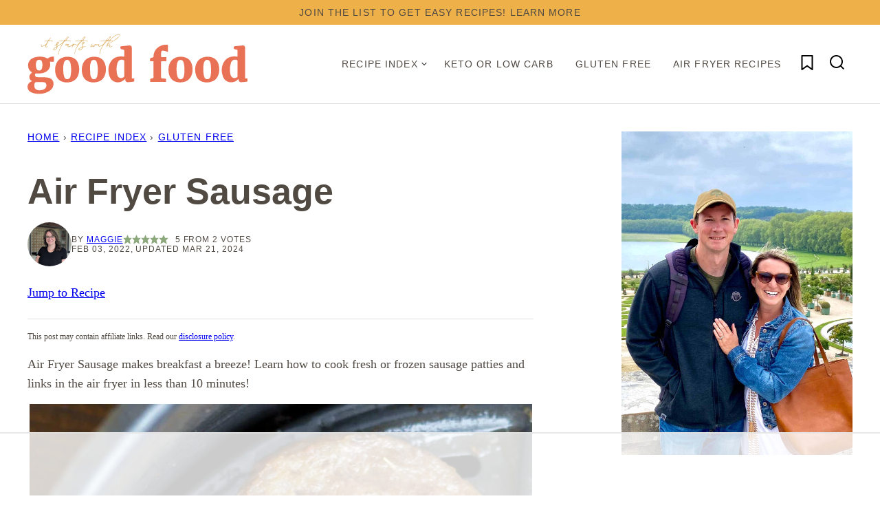

--- FILE ---
content_type: text/html; charset=UTF-8
request_url: https://itstartswithgoodfood.com/air-fryer-sausage/
body_size: 115597
content:
<!DOCTYPE html><html lang="en-US">
<head><meta charset="UTF-8"><script>if(navigator.userAgent.match(/MSIE|Internet Explorer/i)||navigator.userAgent.match(/Trident\/7\..*?rv:11/i)){var href=document.location.href;if(!href.match(/[?&]nowprocket/)){if(href.indexOf("?")==-1){if(href.indexOf("#")==-1){document.location.href=href+"?nowprocket=1"}else{document.location.href=href.replace("#","?nowprocket=1#")}}else{if(href.indexOf("#")==-1){document.location.href=href+"&nowprocket=1"}else{document.location.href=href.replace("#","&nowprocket=1#")}}}}</script><script>(()=>{class RocketLazyLoadScripts{constructor(){this.v="2.0.4",this.userEvents=["keydown","keyup","mousedown","mouseup","mousemove","mouseover","mouseout","touchmove","touchstart","touchend","touchcancel","wheel","click","dblclick","input"],this.attributeEvents=["onblur","onclick","oncontextmenu","ondblclick","onfocus","onmousedown","onmouseenter","onmouseleave","onmousemove","onmouseout","onmouseover","onmouseup","onmousewheel","onscroll","onsubmit"]}async t(){this.i(),this.o(),/iP(ad|hone)/.test(navigator.userAgent)&&this.h(),this.u(),this.l(this),this.m(),this.k(this),this.p(this),this._(),await Promise.all([this.R(),this.L()]),this.lastBreath=Date.now(),this.S(this),this.P(),this.D(),this.O(),this.M(),await this.C(this.delayedScripts.normal),await this.C(this.delayedScripts.defer),await this.C(this.delayedScripts.async),await this.T(),await this.F(),await this.j(),await this.A(),window.dispatchEvent(new Event("rocket-allScriptsLoaded")),this.everythingLoaded=!0,this.lastTouchEnd&&await new Promise(t=>setTimeout(t,500-Date.now()+this.lastTouchEnd)),this.I(),this.H(),this.U(),this.W()}i(){this.CSPIssue=sessionStorage.getItem("rocketCSPIssue"),document.addEventListener("securitypolicyviolation",t=>{this.CSPIssue||"script-src-elem"!==t.violatedDirective||"data"!==t.blockedURI||(this.CSPIssue=!0,sessionStorage.setItem("rocketCSPIssue",!0))},{isRocket:!0})}o(){window.addEventListener("pageshow",t=>{this.persisted=t.persisted,this.realWindowLoadedFired=!0},{isRocket:!0}),window.addEventListener("pagehide",()=>{this.onFirstUserAction=null},{isRocket:!0})}h(){let t;function e(e){t=e}window.addEventListener("touchstart",e,{isRocket:!0}),window.addEventListener("touchend",function i(o){o.changedTouches[0]&&t.changedTouches[0]&&Math.abs(o.changedTouches[0].pageX-t.changedTouches[0].pageX)<10&&Math.abs(o.changedTouches[0].pageY-t.changedTouches[0].pageY)<10&&o.timeStamp-t.timeStamp<200&&(window.removeEventListener("touchstart",e,{isRocket:!0}),window.removeEventListener("touchend",i,{isRocket:!0}),"INPUT"===o.target.tagName&&"text"===o.target.type||(o.target.dispatchEvent(new TouchEvent("touchend",{target:o.target,bubbles:!0})),o.target.dispatchEvent(new MouseEvent("mouseover",{target:o.target,bubbles:!0})),o.target.dispatchEvent(new PointerEvent("click",{target:o.target,bubbles:!0,cancelable:!0,detail:1,clientX:o.changedTouches[0].clientX,clientY:o.changedTouches[0].clientY})),event.preventDefault()))},{isRocket:!0})}q(t){this.userActionTriggered||("mousemove"!==t.type||this.firstMousemoveIgnored?"keyup"===t.type||"mouseover"===t.type||"mouseout"===t.type||(this.userActionTriggered=!0,this.onFirstUserAction&&this.onFirstUserAction()):this.firstMousemoveIgnored=!0),"click"===t.type&&t.preventDefault(),t.stopPropagation(),t.stopImmediatePropagation(),"touchstart"===this.lastEvent&&"touchend"===t.type&&(this.lastTouchEnd=Date.now()),"click"===t.type&&(this.lastTouchEnd=0),this.lastEvent=t.type,t.composedPath&&t.composedPath()[0].getRootNode()instanceof ShadowRoot&&(t.rocketTarget=t.composedPath()[0]),this.savedUserEvents.push(t)}u(){this.savedUserEvents=[],this.userEventHandler=this.q.bind(this),this.userEvents.forEach(t=>window.addEventListener(t,this.userEventHandler,{passive:!1,isRocket:!0})),document.addEventListener("visibilitychange",this.userEventHandler,{isRocket:!0})}U(){this.userEvents.forEach(t=>window.removeEventListener(t,this.userEventHandler,{passive:!1,isRocket:!0})),document.removeEventListener("visibilitychange",this.userEventHandler,{isRocket:!0}),this.savedUserEvents.forEach(t=>{(t.rocketTarget||t.target).dispatchEvent(new window[t.constructor.name](t.type,t))})}m(){const t="return false",e=Array.from(this.attributeEvents,t=>"data-rocket-"+t),i="["+this.attributeEvents.join("],[")+"]",o="[data-rocket-"+this.attributeEvents.join("],[data-rocket-")+"]",s=(e,i,o)=>{o&&o!==t&&(e.setAttribute("data-rocket-"+i,o),e["rocket"+i]=new Function("event",o),e.setAttribute(i,t))};new MutationObserver(t=>{for(const n of t)"attributes"===n.type&&(n.attributeName.startsWith("data-rocket-")||this.everythingLoaded?n.attributeName.startsWith("data-rocket-")&&this.everythingLoaded&&this.N(n.target,n.attributeName.substring(12)):s(n.target,n.attributeName,n.target.getAttribute(n.attributeName))),"childList"===n.type&&n.addedNodes.forEach(t=>{if(t.nodeType===Node.ELEMENT_NODE)if(this.everythingLoaded)for(const i of[t,...t.querySelectorAll(o)])for(const t of i.getAttributeNames())e.includes(t)&&this.N(i,t.substring(12));else for(const e of[t,...t.querySelectorAll(i)])for(const t of e.getAttributeNames())this.attributeEvents.includes(t)&&s(e,t,e.getAttribute(t))})}).observe(document,{subtree:!0,childList:!0,attributeFilter:[...this.attributeEvents,...e]})}I(){this.attributeEvents.forEach(t=>{document.querySelectorAll("[data-rocket-"+t+"]").forEach(e=>{this.N(e,t)})})}N(t,e){const i=t.getAttribute("data-rocket-"+e);i&&(t.setAttribute(e,i),t.removeAttribute("data-rocket-"+e))}k(t){Object.defineProperty(HTMLElement.prototype,"onclick",{get(){return this.rocketonclick||null},set(e){this.rocketonclick=e,this.setAttribute(t.everythingLoaded?"onclick":"data-rocket-onclick","this.rocketonclick(event)")}})}S(t){function e(e,i){let o=e[i];e[i]=null,Object.defineProperty(e,i,{get:()=>o,set(s){t.everythingLoaded?o=s:e["rocket"+i]=o=s}})}e(document,"onreadystatechange"),e(window,"onload"),e(window,"onpageshow");try{Object.defineProperty(document,"readyState",{get:()=>t.rocketReadyState,set(e){t.rocketReadyState=e},configurable:!0}),document.readyState="loading"}catch(t){console.log("WPRocket DJE readyState conflict, bypassing")}}l(t){this.originalAddEventListener=EventTarget.prototype.addEventListener,this.originalRemoveEventListener=EventTarget.prototype.removeEventListener,this.savedEventListeners=[],EventTarget.prototype.addEventListener=function(e,i,o){o&&o.isRocket||!t.B(e,this)&&!t.userEvents.includes(e)||t.B(e,this)&&!t.userActionTriggered||e.startsWith("rocket-")||t.everythingLoaded?t.originalAddEventListener.call(this,e,i,o):(t.savedEventListeners.push({target:this,remove:!1,type:e,func:i,options:o}),"mouseenter"!==e&&"mouseleave"!==e||t.originalAddEventListener.call(this,e,t.savedUserEvents.push,o))},EventTarget.prototype.removeEventListener=function(e,i,o){o&&o.isRocket||!t.B(e,this)&&!t.userEvents.includes(e)||t.B(e,this)&&!t.userActionTriggered||e.startsWith("rocket-")||t.everythingLoaded?t.originalRemoveEventListener.call(this,e,i,o):t.savedEventListeners.push({target:this,remove:!0,type:e,func:i,options:o})}}J(t,e){this.savedEventListeners=this.savedEventListeners.filter(i=>{let o=i.type,s=i.target||window;return e!==o||t!==s||(this.B(o,s)&&(i.type="rocket-"+o),this.$(i),!1)})}H(){EventTarget.prototype.addEventListener=this.originalAddEventListener,EventTarget.prototype.removeEventListener=this.originalRemoveEventListener,this.savedEventListeners.forEach(t=>this.$(t))}$(t){t.remove?this.originalRemoveEventListener.call(t.target,t.type,t.func,t.options):this.originalAddEventListener.call(t.target,t.type,t.func,t.options)}p(t){let e;function i(e){return t.everythingLoaded?e:e.split(" ").map(t=>"load"===t||t.startsWith("load.")?"rocket-jquery-load":t).join(" ")}function o(o){function s(e){const s=o.fn[e];o.fn[e]=o.fn.init.prototype[e]=function(){return this[0]===window&&t.userActionTriggered&&("string"==typeof arguments[0]||arguments[0]instanceof String?arguments[0]=i(arguments[0]):"object"==typeof arguments[0]&&Object.keys(arguments[0]).forEach(t=>{const e=arguments[0][t];delete arguments[0][t],arguments[0][i(t)]=e})),s.apply(this,arguments),this}}if(o&&o.fn&&!t.allJQueries.includes(o)){const e={DOMContentLoaded:[],"rocket-DOMContentLoaded":[]};for(const t in e)document.addEventListener(t,()=>{e[t].forEach(t=>t())},{isRocket:!0});o.fn.ready=o.fn.init.prototype.ready=function(i){function s(){parseInt(o.fn.jquery)>2?setTimeout(()=>i.bind(document)(o)):i.bind(document)(o)}return"function"==typeof i&&(t.realDomReadyFired?!t.userActionTriggered||t.fauxDomReadyFired?s():e["rocket-DOMContentLoaded"].push(s):e.DOMContentLoaded.push(s)),o([])},s("on"),s("one"),s("off"),t.allJQueries.push(o)}e=o}t.allJQueries=[],o(window.jQuery),Object.defineProperty(window,"jQuery",{get:()=>e,set(t){o(t)}})}P(){const t=new Map;document.write=document.writeln=function(e){const i=document.currentScript,o=document.createRange(),s=i.parentElement;let n=t.get(i);void 0===n&&(n=i.nextSibling,t.set(i,n));const c=document.createDocumentFragment();o.setStart(c,0),c.appendChild(o.createContextualFragment(e)),s.insertBefore(c,n)}}async R(){return new Promise(t=>{this.userActionTriggered?t():this.onFirstUserAction=t})}async L(){return new Promise(t=>{document.addEventListener("DOMContentLoaded",()=>{this.realDomReadyFired=!0,t()},{isRocket:!0})})}async j(){return this.realWindowLoadedFired?Promise.resolve():new Promise(t=>{window.addEventListener("load",t,{isRocket:!0})})}M(){this.pendingScripts=[];this.scriptsMutationObserver=new MutationObserver(t=>{for(const e of t)e.addedNodes.forEach(t=>{"SCRIPT"!==t.tagName||t.noModule||t.isWPRocket||this.pendingScripts.push({script:t,promise:new Promise(e=>{const i=()=>{const i=this.pendingScripts.findIndex(e=>e.script===t);i>=0&&this.pendingScripts.splice(i,1),e()};t.addEventListener("load",i,{isRocket:!0}),t.addEventListener("error",i,{isRocket:!0}),setTimeout(i,1e3)})})})}),this.scriptsMutationObserver.observe(document,{childList:!0,subtree:!0})}async F(){await this.X(),this.pendingScripts.length?(await this.pendingScripts[0].promise,await this.F()):this.scriptsMutationObserver.disconnect()}D(){this.delayedScripts={normal:[],async:[],defer:[]},document.querySelectorAll("script[type$=rocketlazyloadscript]").forEach(t=>{t.hasAttribute("data-rocket-src")?t.hasAttribute("async")&&!1!==t.async?this.delayedScripts.async.push(t):t.hasAttribute("defer")&&!1!==t.defer||"module"===t.getAttribute("data-rocket-type")?this.delayedScripts.defer.push(t):this.delayedScripts.normal.push(t):this.delayedScripts.normal.push(t)})}async _(){await this.L();let t=[];document.querySelectorAll("script[type$=rocketlazyloadscript][data-rocket-src]").forEach(e=>{let i=e.getAttribute("data-rocket-src");if(i&&!i.startsWith("data:")){i.startsWith("//")&&(i=location.protocol+i);try{const o=new URL(i).origin;o!==location.origin&&t.push({src:o,crossOrigin:e.crossOrigin||"module"===e.getAttribute("data-rocket-type")})}catch(t){}}}),t=[...new Map(t.map(t=>[JSON.stringify(t),t])).values()],this.Y(t,"preconnect")}async G(t){if(await this.K(),!0!==t.noModule||!("noModule"in HTMLScriptElement.prototype))return new Promise(e=>{let i;function o(){(i||t).setAttribute("data-rocket-status","executed"),e()}try{if(navigator.userAgent.includes("Firefox/")||""===navigator.vendor||this.CSPIssue)i=document.createElement("script"),[...t.attributes].forEach(t=>{let e=t.nodeName;"type"!==e&&("data-rocket-type"===e&&(e="type"),"data-rocket-src"===e&&(e="src"),i.setAttribute(e,t.nodeValue))}),t.text&&(i.text=t.text),t.nonce&&(i.nonce=t.nonce),i.hasAttribute("src")?(i.addEventListener("load",o,{isRocket:!0}),i.addEventListener("error",()=>{i.setAttribute("data-rocket-status","failed-network"),e()},{isRocket:!0}),setTimeout(()=>{i.isConnected||e()},1)):(i.text=t.text,o()),i.isWPRocket=!0,t.parentNode.replaceChild(i,t);else{const i=t.getAttribute("data-rocket-type"),s=t.getAttribute("data-rocket-src");i?(t.type=i,t.removeAttribute("data-rocket-type")):t.removeAttribute("type"),t.addEventListener("load",o,{isRocket:!0}),t.addEventListener("error",i=>{this.CSPIssue&&i.target.src.startsWith("data:")?(console.log("WPRocket: CSP fallback activated"),t.removeAttribute("src"),this.G(t).then(e)):(t.setAttribute("data-rocket-status","failed-network"),e())},{isRocket:!0}),s?(t.fetchPriority="high",t.removeAttribute("data-rocket-src"),t.src=s):t.src="data:text/javascript;base64,"+window.btoa(unescape(encodeURIComponent(t.text)))}}catch(i){t.setAttribute("data-rocket-status","failed-transform"),e()}});t.setAttribute("data-rocket-status","skipped")}async C(t){const e=t.shift();return e?(e.isConnected&&await this.G(e),this.C(t)):Promise.resolve()}O(){this.Y([...this.delayedScripts.normal,...this.delayedScripts.defer,...this.delayedScripts.async],"preload")}Y(t,e){this.trash=this.trash||[];let i=!0;var o=document.createDocumentFragment();t.forEach(t=>{const s=t.getAttribute&&t.getAttribute("data-rocket-src")||t.src;if(s&&!s.startsWith("data:")){const n=document.createElement("link");n.href=s,n.rel=e,"preconnect"!==e&&(n.as="script",n.fetchPriority=i?"high":"low"),t.getAttribute&&"module"===t.getAttribute("data-rocket-type")&&(n.crossOrigin=!0),t.crossOrigin&&(n.crossOrigin=t.crossOrigin),t.integrity&&(n.integrity=t.integrity),t.nonce&&(n.nonce=t.nonce),o.appendChild(n),this.trash.push(n),i=!1}}),document.head.appendChild(o)}W(){this.trash.forEach(t=>t.remove())}async T(){try{document.readyState="interactive"}catch(t){}this.fauxDomReadyFired=!0;try{await this.K(),this.J(document,"readystatechange"),document.dispatchEvent(new Event("rocket-readystatechange")),await this.K(),document.rocketonreadystatechange&&document.rocketonreadystatechange(),await this.K(),this.J(document,"DOMContentLoaded"),document.dispatchEvent(new Event("rocket-DOMContentLoaded")),await this.K(),this.J(window,"DOMContentLoaded"),window.dispatchEvent(new Event("rocket-DOMContentLoaded"))}catch(t){console.error(t)}}async A(){try{document.readyState="complete"}catch(t){}try{await this.K(),this.J(document,"readystatechange"),document.dispatchEvent(new Event("rocket-readystatechange")),await this.K(),document.rocketonreadystatechange&&document.rocketonreadystatechange(),await this.K(),this.J(window,"load"),window.dispatchEvent(new Event("rocket-load")),await this.K(),window.rocketonload&&window.rocketonload(),await this.K(),this.allJQueries.forEach(t=>t(window).trigger("rocket-jquery-load")),await this.K(),this.J(window,"pageshow");const t=new Event("rocket-pageshow");t.persisted=this.persisted,window.dispatchEvent(t),await this.K(),window.rocketonpageshow&&window.rocketonpageshow({persisted:this.persisted})}catch(t){console.error(t)}}async K(){Date.now()-this.lastBreath>45&&(await this.X(),this.lastBreath=Date.now())}async X(){return document.hidden?new Promise(t=>setTimeout(t)):new Promise(t=>requestAnimationFrame(t))}B(t,e){return e===document&&"readystatechange"===t||(e===document&&"DOMContentLoaded"===t||(e===window&&"DOMContentLoaded"===t||(e===window&&"load"===t||e===window&&"pageshow"===t)))}static run(){(new RocketLazyLoadScripts).t()}}RocketLazyLoadScripts.run()})();</script><script data-no-optimize="1" data-cfasync="false">!function(){"use strict";const t={adt_ei:{identityApiKey:"plainText",source:"url",type:"plaintext",priority:1},adt_eih:{identityApiKey:"sha256",source:"urlh",type:"hashed",priority:2},sh_kit:{identityApiKey:"sha256",source:"urlhck",type:"hashed",priority:3}},e=Object.keys(t);function i(t){return function(t){const e=t.match(/((?=([a-z0-9._!#$%+^&*()[\]<>-]+))\2@[a-z0-9._-]+\.[a-z0-9._-]+)/gi);return e?e[0]:""}(function(t){return t.replace(/\s/g,"")}(t.toLowerCase()))}!async function(){const n=new URL(window.location.href),o=n.searchParams;let a=null;const r=Object.entries(t).sort(([,t],[,e])=>t.priority-e.priority).map(([t])=>t);for(const e of r){const n=o.get(e),r=t[e];if(!n||!r)continue;const c=decodeURIComponent(n),d="plaintext"===r.type&&i(c),s="hashed"===r.type&&c;if(d||s){a={value:c,config:r};break}}if(a){const{value:t,config:e}=a;window.adthrive=window.adthrive||{},window.adthrive.cmd=window.adthrive.cmd||[],window.adthrive.cmd.push(function(){window.adthrive.identityApi({source:e.source,[e.identityApiKey]:t},({success:i,data:n})=>{i?window.adthrive.log("info","Plugin","detectEmails",`Identity API called with ${e.type} email: ${t}`,n):window.adthrive.log("warning","Plugin","detectEmails",`Failed to call Identity API with ${e.type} email: ${t}`,n)})})}!function(t,e){const i=new URL(e);t.forEach(t=>i.searchParams.delete(t)),history.replaceState(null,"",i.toString())}(e,n)}()}();
</script><meta name='robots' content='index, follow, max-image-preview:large, max-snippet:-1, max-video-preview:-1' />
	<style></style>
	<meta name="pinterest-rich-pin" content="false" /><style data-no-optimize="1" data-cfasync="false"></style>
<script data-no-optimize="1" data-cfasync="false">
	window.adthriveCLS = {
		enabledLocations: ['Content', 'Recipe'],
		injectedSlots: [],
		injectedFromPlugin: true,
		branch: '8e94f39',bucket: 'prod',			};
	window.adthriveCLS.siteAds = {"betaTester":true,"targeting":[{"value":"651c4e699a0764487f923063","key":"siteId"},{"value":"6233884d9f3d257088a54887","key":"organizationId"},{"value":"It Starts with Good Food","key":"siteName"},{"value":"AdThrive Edge","key":"service"},{"value":"on","key":"bidding"},{"value":["Food"],"key":"verticals"}],"siteUrl":"https://itstartswithgoodfood.com","siteId":"651c4e699a0764487f923063","siteName":"It Starts with Good Food","breakpoints":{"tablet":768,"desktop":1024},"cloudflare":{"version":"b770817"},"adUnits":[{"sequence":null,"thirdPartyAdUnitName":null,"targeting":[{"value":["Header"],"key":"location"}],"devices":["desktop","tablet","phone"],"name":"Header","sticky":false,"location":"Header","dynamic":{"pageSelector":"body.wprm-print","spacing":0,"max":1,"lazyMax":null,"enable":true,"lazy":false,"elementSelector":"#wprm-print-header","skip":0,"classNames":[],"position":"afterend","every":1,"enabled":true},"stickyOverlapSelector":"","adSizes":[[728,90],[320,50],[468,60],[970,90],[1,1],[320,100],[970,250],[300,50],[728,250]],"priority":399,"autosize":true},{"sequence":9,"thirdPartyAdUnitName":null,"targeting":[{"value":["Sidebar"],"key":"location"},{"value":true,"key":"sticky"}],"devices":["desktop"],"name":"Sidebar_9","sticky":true,"location":"Sidebar","dynamic":{"pageSelector":"","spacing":0,"max":1,"lazyMax":null,"enable":true,"lazy":false,"elementSelector":".sidebar-primary","skip":0,"classNames":[],"position":"beforeend","every":1,"enabled":true},"stickyOverlapSelector":".before-footer-cta, .footer-widgets","adSizes":[[160,600],[336,280],[320,50],[300,600],[250,250],[1,1],[320,100],[300,1050],[300,50],[300,420],[300,250]],"priority":291,"autosize":true},{"sequence":null,"thirdPartyAdUnitName":null,"targeting":[{"value":["Content"],"key":"location"}],"devices":["desktop"],"name":"Content","sticky":false,"location":"Content","dynamic":{"pageSelector":"body.single","spacing":0,"max":4,"lazyMax":95,"enable":true,"lazy":true,"elementSelector":".entry-content > h2, .entry-content > h3, .entry-content > .wp-block-group > h2, .entry-content > .wp-block-group > h3","skip":0,"classNames":[],"position":"beforebegin","every":1,"enabled":true},"stickyOverlapSelector":"","adSizes":[[728,90],[336,280],[320,50],[468,60],[970,90],[250,250],[1,1],[320,100],[970,250],[1,2],[300,50],[300,300],[552,334],[728,250],[300,250]],"priority":199,"autosize":true},{"sequence":null,"thirdPartyAdUnitName":null,"targeting":[{"value":["Content"],"key":"location"}],"devices":["tablet","phone"],"name":"Content","sticky":false,"location":"Content","dynamic":{"pageSelector":"body.single","spacing":0,"max":2,"lazyMax":97,"enable":true,"lazy":true,"elementSelector":".entry-content > h2, .entry-content > h3, .entry-content > .wp-block-group > h2, .entry-content > .wp-block-group > h3","skip":0,"classNames":[],"position":"beforebegin","every":1,"enabled":true},"stickyOverlapSelector":"","adSizes":[[728,90],[336,280],[320,50],[468,60],[970,90],[250,250],[1,1],[320,100],[970,250],[1,2],[300,50],[300,300],[552,334],[728,250],[300,250]],"priority":199,"autosize":true},{"sequence":1,"thirdPartyAdUnitName":null,"targeting":[{"value":["Recipe"],"key":"location"}],"devices":["desktop","tablet"],"name":"Recipe_1","sticky":false,"location":"Recipe","dynamic":{"pageSelector":"","spacing":0.7,"max":2,"lazyMax":97,"enable":true,"lazy":true,"elementSelector":".mv-create-ingredients, .mv-create-instructions li, .mv-create-notes li, .mv-create-notes span, .mv-create-notes p, .mv-create-nutrition li, .mv-create-nutrition span, .mv-create-nutrition p, .mv-create-equipment li, .mv-create-equipment p, .wprm-recipe-ingredients-container, .wprm-recipe-instructions-container li, .wprm-recipe-notes-container span","skip":0,"classNames":[],"position":"beforebegin","every":1,"enabled":true},"stickyOverlapSelector":"","adSizes":[[320,50],[250,250],[1,1],[320,100],[1,2],[300,50],[320,300],[300,390],[300,250]],"priority":-101,"autosize":true},{"sequence":5,"thirdPartyAdUnitName":null,"targeting":[{"value":["Recipe"],"key":"location"}],"devices":["phone"],"name":"Recipe_5","sticky":false,"location":"Recipe","dynamic":{"pageSelector":"","spacing":0.7,"max":1,"lazyMax":null,"enable":true,"lazy":false,"elementSelector":".mv-create-ingredients, .wprm-recipe-ingredients-container","skip":0,"classNames":[],"position":"beforebegin","every":1,"enabled":true},"stickyOverlapSelector":"","adSizes":[[320,50],[250,250],[1,1],[320,100],[1,2],[300,50],[320,300],[300,390],[300,250]],"priority":-105,"autosize":true},{"sequence":1,"thirdPartyAdUnitName":null,"targeting":[{"value":["Recipe"],"key":"location"}],"devices":["phone"],"name":"Recipe_1","sticky":false,"location":"Recipe","dynamic":{"pageSelector":"","spacing":0.7,"max":1,"lazyMax":98,"enable":true,"lazy":true,"elementSelector":".mv-create-ingredients, .mv-create-instructions, .mv-create-notes li, .mv-create-notes span, .mv-create-notes p, .mv-create-nutrition li, .mv-create-nutrition span, .mv-create-nutrition p, .mv-create-equipment li, .mv-create-equipment p, .wprm-recipe-ingredients-container, .wprm-recipe-instructions-container li, .wprm-recipe-notes-container span","skip":0,"classNames":[],"position":"afterend","every":1,"enabled":true},"stickyOverlapSelector":"","adSizes":[[320,50],[250,250],[1,1],[320,100],[1,2],[300,50],[320,300],[300,390],[300,250]],"priority":-101,"autosize":true},{"sequence":null,"thirdPartyAdUnitName":null,"targeting":[{"value":["Below Post"],"key":"location"}],"devices":["desktop","tablet","phone"],"name":"Below_Post","sticky":false,"location":"Below Post","dynamic":{"pageSelector":"","spacing":0.7,"max":0,"lazyMax":10,"enable":true,"lazy":true,"elementSelector":".comment-list > li","skip":0,"classNames":[],"position":"afterend","every":1,"enabled":true},"stickyOverlapSelector":"","adSizes":[[728,90],[336,280],[320,50],[468,60],[250,250],[1,1],[320,100],[970,250],[728,250],[300,250]],"priority":99,"autosize":true},{"sequence":null,"thirdPartyAdUnitName":null,"targeting":[{"value":["Footer"],"key":"location"},{"value":true,"key":"sticky"}],"devices":["desktop","phone","tablet"],"name":"Footer","sticky":true,"location":"Footer","dynamic":{"pageSelector":"","spacing":0,"max":1,"lazyMax":null,"enable":true,"lazy":false,"elementSelector":"body","skip":0,"classNames":[],"position":"beforeend","every":1,"enabled":true},"stickyOverlapSelector":"","adSizes":[[320,50],[320,100],[728,90],[970,90],[468,60],[1,1],[300,50]],"priority":-1,"autosize":true}],"adDensityLayout":{"mobile":{"adDensity":0.2,"onePerViewport":false},"pageOverrides":[],"desktop":{"adDensity":0.22,"onePerViewport":false}},"adDensityEnabled":true,"siteExperiments":[],"adTypes":{"sponsorTileDesktop":true,"interscrollerDesktop":true,"nativeBelowPostDesktop":true,"miniscroller":true,"largeFormatsMobile":true,"nativeMobileContent":true,"inRecipeRecommendationMobile":true,"nativeMobileRecipe":true,"sponsorTileMobile":true,"expandableCatalogAdsMobile":false,"frameAdsMobile":true,"outstreamMobile":true,"nativeHeaderMobile":true,"frameAdsDesktop":true,"inRecipeRecommendationDesktop":true,"expandableFooterDesktop":true,"nativeDesktopContent":true,"outstreamDesktop":true,"animatedFooter":true,"skylineHeader":true,"expandableFooter":true,"nativeDesktopSidebar":true,"videoFootersMobile":true,"videoFootersDesktop":true,"interscroller":true,"nativeDesktopRecipe":true,"nativeHeaderDesktop":true,"nativeBelowPostMobile":true,"expandableCatalogAdsDesktop":false,"largeFormatsDesktop":true},"adOptions":{"theTradeDesk":true,"rtbhouse":true,"undertone":true,"sidebarConfig":{"dynamicStickySidebar":{"minHeight":1800,"enabled":true,"blockedSelectors":[]}},"footerCloseButton":true,"teads":true,"seedtag":true,"pmp":true,"thirtyThreeAcross":true,"sharethrough":true,"optimizeVideoPlayersForEarnings":true,"removeVideoTitleWrapper":true,"pubMatic":true,"contentTermsFooterEnabled":true,"infiniteScroll":false,"longerVideoAdPod":true,"yahoossp":true,"spa":false,"stickyContainerConfig":{"recipeDesktop":{"minHeight":null,"enabled":false},"blockedSelectors":["body.disable-sticky-recipe"],"stickyHeaderSelectors":[],"content":{"minHeight":250,"enabled":true},"recipeMobile":{"minHeight":250,"enabled":true}},"sonobi":true,"gatedPrint":{"siteEmailServiceProviderId":null,"defaultOptIn":false,"enabled":false,"newsletterPromptEnabled":false},"yieldmo":true,"footerSelector":"","consentMode":{"enabled":false,"customVendorList":""},"amazonUAM":true,"gamMCMEnabled":true,"gamMCMChildNetworkCode":"22633926090","rubicon":true,"conversant":false,"openx":true,"customCreativeEnabled":true,"secColor":"#000000","unruly":true,"mediaGrid":true,"bRealTime":true,"adInViewTime":null,"gumgum":true,"comscoreFooter":true,"desktopInterstitial":false,"amx":true,"footerCloseButtonDesktop":false,"ozone":true,"isAutoOptimized":false,"adform":true,"comscoreTAL":true,"targetaff":true,"bgColor":"#FFFFFF","advancePlaylistOptions":{"playlistPlayer":{"enabled":true},"relatedPlayer":{"enabled":false,"applyToFirst":false}},"kargo":true,"liveRampATS":true,"footerCloseButtonMobile":false,"interstitialBlockedPageSelectors":"","prioritizeShorterVideoAds":true,"allowSmallerAdSizes":true,"blis":true,"wakeLock":{"desktopEnabled":true,"mobileValue":15,"mobileEnabled":true,"desktopValue":30},"mobileInterstitial":false,"tripleLift":true,"sensitiveCategories":["alc","ast","cbd","cosm","dat","gamc","gamv","pol","rel","sst","ssr","srh","ske","tob","wtl"],"liveRamp":true,"adthriveEmailIdentity":true,"criteo":true,"nativo":true,"infiniteScrollOptions":{"selector":"","heightThreshold":0},"siteAttributes":{"mobileHeaderSelectors":[],"desktopHeaderSelectors":[]},"dynamicContentSlotLazyLoading":true,"clsOptimizedAds":true,"ogury":true,"verticals":["Food"],"inImage":false,"stackadapt":true,"usCMP":{"defaultOptIn":false,"enabled":false,"regions":[]},"advancePlaylist":true,"medianet":true,"delayLoading":true,"inImageZone":null,"appNexus":true,"rise":true,"liveRampId":"","infiniteScrollRefresh":false,"indexExchange":true},"siteAdsProfiles":[],"thirdPartySiteConfig":{"partners":{"discounts":[]}},"featureRollouts":{"ad-fit-width":{"featureRolloutId":36,"data":null,"enabled":true},"disable-restart-sticky-video-inactive":{"featureRolloutId":51,"data":null,"enabled":true},"disable-delay-loading-good-cwv":{"featureRolloutId":43,"data":null,"enabled":true}},"videoPlayers":{"contextual":{"autoplayCollapsibleEnabled":false,"overrideEmbedLocation":false,"defaultPlayerType":"static"},"videoEmbed":"wordpress","footerSelector":"","contentSpecificPlaylists":[],"players":[{"playlistId":"uCwo6cb7","pageSelector":"","devices":["mobile","desktop"],"description":"","skip":0,"title":"Stationary related player - desktop and mobile","type":"stationaryRelated","enabled":true,"formattedType":"Stationary Related","elementSelector":"","id":4084101,"position":"","saveVideoCloseState":false,"shuffle":false,"adPlayerTitle":"Stationary related player - desktop and mobile","playerId":"9QWZmbt4"},{"playlistId":"uCwo6cb7","pageSelector":"body.single","devices":["desktop"],"description":"","skip":4,"title":"MY LATEST VIDEOS","type":"stickyPlaylist","enabled":true,"formattedType":"Sticky Playlist","elementSelector":".entry-content > p,\n.entry-content > div:not(.mv-create-jtr-wrapper)","id":4084102,"position":"afterend","saveVideoCloseState":false,"shuffle":false,"adPlayerTitle":"MY LATEST VIDEOS","mobileHeaderSelector":null,"playerId":"9QWZmbt4"},{"playlistId":"uCwo6cb7","pageSelector":"body.single","devices":["mobile"],"mobileLocation":"top-center","description":"","skip":4,"title":"MY LATEST VIDEOS","type":"stickyPlaylist","enabled":true,"formattedType":"Sticky Playlist","elementSelector":".entry-content > p,\n.entry-content > div:not(.mv-create-jtr-wrapper)","id":4084103,"position":"afterend","saveVideoCloseState":false,"shuffle":false,"adPlayerTitle":"MY LATEST VIDEOS","mobileHeaderSelector":null,"playerId":"9QWZmbt4"}],"partners":{"theTradeDesk":true,"unruly":true,"mediaGrid":true,"undertone":true,"gumgum":true,"seedtag":true,"amx":true,"ozone":true,"adform":true,"pmp":true,"kargo":true,"connatix":true,"stickyOutstream":{"desktop":{"enabled":true},"blockedPageSelectors":"","mobileLocation":"bottom-left","allowOnHomepage":true,"mobile":{"enabled":true},"saveVideoCloseState":false,"mobileHeaderSelector":"","allowForPageWithStickyPlayer":{"enabled":true}},"sharethrough":true,"blis":true,"tripleLift":true,"pubMatic":true,"criteo":true,"yahoossp":true,"nativo":true,"stackadapt":true,"yieldmo":true,"amazonUAM":true,"medianet":true,"rubicon":true,"appNexus":true,"rise":true,"openx":true,"indexExchange":true}}};</script>

<script data-no-optimize="1" data-cfasync="false">
(function(w, d) {
	w.adthrive = w.adthrive || {};
	w.adthrive.cmd = w.adthrive.cmd || [];
	w.adthrive.plugin = 'adthrive-ads-3.10.0';
	w.adthrive.host = 'ads.adthrive.com';
	w.adthrive.integration = 'plugin';

	var commitParam = (w.adthriveCLS && w.adthriveCLS.bucket !== 'prod' && w.adthriveCLS.branch) ? '&commit=' + w.adthriveCLS.branch : '';

	var s = d.createElement('script');
	s.async = true;
	s.referrerpolicy='no-referrer-when-downgrade';
	s.src = 'https://' + w.adthrive.host + '/sites/651c4e699a0764487f923063/ads.min.js?referrer=' + w.encodeURIComponent(w.location.href) + commitParam + '&cb=' + (Math.floor(Math.random() * 100) + 1) + '';
	var n = d.getElementsByTagName('script')[0];
	n.parentNode.insertBefore(s, n);
})(window, document);
</script>
<link rel="dns-prefetch" href="https://ads.adthrive.com/"><link rel="preconnect" href="https://ads.adthrive.com/"><link rel="preconnect" href="https://ads.adthrive.com/" crossorigin>
	<!-- This site is optimized with the Yoast SEO plugin v26.7 - https://yoast.com/wordpress/plugins/seo/ -->
	<title>Air Fryer Sausage - It Starts With Good Food</title>
<link data-rocket-prefetch href="https://www.google-analytics.com" rel="dns-prefetch">
<link data-rocket-prefetch href="https://www.googletagmanager.com" rel="dns-prefetch">
<link data-rocket-prefetch href="https://assets.pinterest.com" rel="dns-prefetch">
<link data-rocket-prefetch href="https://ads.adthrive.com" rel="dns-prefetch">
<link data-rocket-prefetch href="https://plausible.io" rel="dns-prefetch">
<link data-rocket-prefetch href="https://wp.me" rel="dns-prefetch">
<link data-rocket-prefetch href="https://0.gravatar.com" rel="dns-prefetch">
<link data-rocket-prefetch href="https://secure.gravatar.com" rel="dns-prefetch">
<link data-rocket-prefetch href="https://stats.wp.com" rel="dns-prefetch">
<style id="wpr-usedcss">img:is([sizes=auto i],[sizes^="auto," i]){contain-intrinsic-size:3000px 1500px}.adthrive-ad{margin-top:10px;margin-bottom:10px;text-align:center;overflow-x:visible;clear:both;line-height:0}.adthrive-sticky-sidebar>div{top:90px!important}.adthrive-device-desktop .adthrive-recipe{float:right;clear:right;margin-left:10px}.screen-reader-text{clip:rect(1px,1px,1px,1px);height:1px;overflow:hidden;position:absolute!important;width:1px;word-wrap:normal!important}.left{text-align:left}.right{text-align:right}.wp-block-image{margin-bottom:1.2em}:where(.wp-block-button__link){border-radius:9999px;box-shadow:none;padding:calc(.667em + 2px) calc(1.333em + 2px);text-decoration:none}:root :where(.wp-block-button .wp-block-button__link.is-style-outline),:root :where(.wp-block-button.is-style-outline>.wp-block-button__link){border:2px solid;padding:.667em 1.333em}:root :where(.wp-block-button .wp-block-button__link.is-style-outline:not(.has-text-color)),:root :where(.wp-block-button.is-style-outline>.wp-block-button__link:not(.has-text-color)){color:currentColor}:root :where(.wp-block-button .wp-block-button__link.is-style-outline:not(.has-background)),:root :where(.wp-block-button.is-style-outline>.wp-block-button__link:not(.has-background)){background-color:initial;background-image:none}:where(.wp-block-calendar table:not(.has-background) th){background:#ddd}:where(.wp-block-columns){margin-bottom:1.75em}:where(.wp-block-columns.has-background){padding:1.25em 2.375em}:where(.wp-block-post-comments input[type=submit]){border:none}:where(.wp-block-cover-image:not(.has-text-color)),:where(.wp-block-cover:not(.has-text-color)){color:#fff}:where(.wp-block-cover-image.is-light:not(.has-text-color)),:where(.wp-block-cover.is-light:not(.has-text-color)){color:#000}:root :where(.wp-block-cover h1:not(.has-text-color)),:root :where(.wp-block-cover h2:not(.has-text-color)),:root :where(.wp-block-cover h3:not(.has-text-color)),:root :where(.wp-block-cover h4:not(.has-text-color)),:root :where(.wp-block-cover h5:not(.has-text-color)),:root :where(.wp-block-cover h6:not(.has-text-color)),:root :where(.wp-block-cover p:not(.has-text-color)){color:inherit}:where(.wp-block-file){margin-bottom:1.5em}:where(.wp-block-file__button){border-radius:2em;display:inline-block;padding:.5em 1em}:where(.wp-block-file__button):is(a):active,:where(.wp-block-file__button):is(a):focus,:where(.wp-block-file__button):is(a):hover,:where(.wp-block-file__button):is(a):visited{box-shadow:none;color:#fff;opacity:.85;text-decoration:none}.wp-block-gallery:not(.has-nested-images){display:flex;flex-wrap:wrap;list-style-type:none;margin:0;padding:0}.wp-block-gallery:not(.has-nested-images) figcaption{flex-grow:1}figure.wp-block-gallery.has-nested-images{align-items:normal}.wp-block-gallery.has-nested-images figure.wp-block-image:not(#individual-image){margin:0;width:calc(50% - var(--wp--style--unstable-gallery-gap,16px)/ 2)}.wp-block-gallery.has-nested-images figure.wp-block-image{box-sizing:border-box;display:flex;flex-direction:column;flex-grow:1;justify-content:center;max-width:100%;position:relative}.wp-block-gallery.has-nested-images figure.wp-block-image>a,.wp-block-gallery.has-nested-images figure.wp-block-image>div{flex-direction:column;flex-grow:1;margin:0}.wp-block-gallery.has-nested-images figure.wp-block-image img{display:block;height:auto;max-width:100%!important;width:auto}.wp-block-gallery.has-nested-images figure.wp-block-image figcaption,.wp-block-gallery.has-nested-images figure.wp-block-image:has(figcaption):before{bottom:0;left:0;max-height:100%;position:absolute;right:0}.wp-block-gallery.has-nested-images figure.wp-block-image:has(figcaption):before{-webkit-backdrop-filter:blur(3px);backdrop-filter:blur(3px);content:"";height:100%;-webkit-mask-image:linear-gradient(0deg,#000 20%,#0000);mask-image:linear-gradient(0deg,#000 20%,#0000);max-height:40%}.wp-block-gallery.has-nested-images figure.wp-block-image figcaption{background:linear-gradient(0deg,#0006,#0000);box-sizing:border-box;color:#fff;font-size:13px;margin:0;overflow:auto;padding:1em;scrollbar-color:#0000 #0000;scrollbar-gutter:stable both-edges;scrollbar-width:thin;text-align:center;text-shadow:0 0 1.5px #000;will-change:transform}.wp-block-gallery.has-nested-images figure.wp-block-image figcaption::-webkit-scrollbar{height:12px;width:12px}.wp-block-gallery.has-nested-images figure.wp-block-image figcaption::-webkit-scrollbar-track{background-color:initial}.wp-block-gallery.has-nested-images figure.wp-block-image figcaption::-webkit-scrollbar-thumb{background-clip:padding-box;background-color:initial;border:3px solid #0000;border-radius:8px}.wp-block-gallery.has-nested-images figure.wp-block-image figcaption:focus-within::-webkit-scrollbar-thumb,.wp-block-gallery.has-nested-images figure.wp-block-image figcaption:focus::-webkit-scrollbar-thumb,.wp-block-gallery.has-nested-images figure.wp-block-image figcaption:hover::-webkit-scrollbar-thumb{background-color:#fffc}.wp-block-gallery.has-nested-images figure.wp-block-image figcaption:focus,.wp-block-gallery.has-nested-images figure.wp-block-image figcaption:focus-within,.wp-block-gallery.has-nested-images figure.wp-block-image figcaption:hover{scrollbar-color:#fffc #0000}@media (hover:none){.wp-block-gallery.has-nested-images figure.wp-block-image figcaption{scrollbar-color:#fffc #0000}}.wp-block-gallery.has-nested-images figure.wp-block-image figcaption img{display:inline}.wp-block-gallery.has-nested-images figure.wp-block-image figcaption a{color:inherit}.wp-block-gallery.has-nested-images figcaption{flex-basis:100%;flex-grow:1;text-align:center}.wp-block-gallery.has-nested-images:not(.is-cropped) figure.wp-block-image:not(#individual-image){margin-bottom:auto;margin-top:0}.wp-block-gallery.has-nested-images.is-cropped figure.wp-block-image:not(#individual-image){align-self:inherit}.wp-block-gallery.has-nested-images.is-cropped figure.wp-block-image:not(#individual-image)>a,.wp-block-gallery.has-nested-images.is-cropped figure.wp-block-image:not(#individual-image)>div:not(.components-drop-zone){display:flex}.wp-block-gallery.has-nested-images.is-cropped figure.wp-block-image:not(#individual-image) a,.wp-block-gallery.has-nested-images.is-cropped figure.wp-block-image:not(#individual-image) img{flex:1 0 0%;height:100%;object-fit:cover;width:100%}@media (min-width:600px){.wp-block-gallery.has-nested-images.columns-default figure.wp-block-image:not(#individual-image){width:calc(33.33% - var(--wp--style--unstable-gallery-gap,16px)*.66667)}.wp-block-gallery.has-nested-images.columns-default figure.wp-block-image:not(#individual-image):first-child:nth-last-child(2),.wp-block-gallery.has-nested-images.columns-default figure.wp-block-image:not(#individual-image):first-child:nth-last-child(2)~figure.wp-block-image:not(#individual-image){width:calc(50% - var(--wp--style--unstable-gallery-gap,16px)*.5)}.wp-block-gallery.has-nested-images.columns-default figure.wp-block-image:not(#individual-image):first-child:last-child{width:100%}}.wp-block-gallery.has-nested-images.aligncenter{justify-content:center}.wp-block-group{box-sizing:border-box}:where(.wp-block-group.wp-block-group-is-layout-constrained){position:relative}h1.has-background,h2.has-background,h3.has-background,h4.has-background,h5.has-background{padding:1.25em 2.375em}.wp-block-image>a,.wp-block-image>figure>a{display:inline-block}.wp-block-image img{box-sizing:border-box;height:auto;max-width:100%;vertical-align:bottom}@media not (prefers-reduced-motion){.wp-block-image img.hide{visibility:hidden}.wp-block-image img.show{animation:.4s show-content-image}}.wp-block-image[style*=border-radius] img,.wp-block-image[style*=border-radius]>a{border-radius:inherit}.wp-block-image.aligncenter{text-align:center}.wp-block-image.alignfull>a{width:100%}.wp-block-image.alignfull img{height:auto;width:100%}.wp-block-image .aligncenter,.wp-block-image.aligncenter{display:table}.wp-block-image .aligncenter>figcaption,.wp-block-image.aligncenter>figcaption{caption-side:bottom;display:table-caption}.wp-block-image .aligncenter{margin-left:auto;margin-right:auto}.wp-block-image :where(figcaption){margin-bottom:1em;margin-top:.5em}:root :where(.wp-block-image.is-style-rounded img,.wp-block-image .is-style-rounded img){border-radius:9999px}.wp-block-image figure{margin:0}@keyframes show-content-image{0%{visibility:hidden}99%{visibility:hidden}to{visibility:visible}}:where(.wp-block-latest-comments:not([style*=line-height] .wp-block-latest-comments__comment)){line-height:1.1}:where(.wp-block-latest-comments:not([style*=line-height] .wp-block-latest-comments__comment-excerpt p)){line-height:1.8}:root :where(.wp-block-latest-posts.is-grid){padding:0}:root :where(.wp-block-latest-posts.wp-block-latest-posts__list){padding-left:0}ul{box-sizing:border-box}:root :where(.wp-block-list.has-background){padding:1.25em 2.375em}:where(.wp-block-navigation.has-background .wp-block-navigation-item a:not(.wp-element-button)),:where(.wp-block-navigation.has-background .wp-block-navigation-submenu a:not(.wp-element-button)){padding:.5em 1em}:where(.wp-block-navigation .wp-block-navigation__submenu-container .wp-block-navigation-item a:not(.wp-element-button)),:where(.wp-block-navigation .wp-block-navigation__submenu-container .wp-block-navigation-submenu a:not(.wp-element-button)),:where(.wp-block-navigation .wp-block-navigation__submenu-container .wp-block-navigation-submenu button.wp-block-navigation-item__content),:where(.wp-block-navigation .wp-block-navigation__submenu-container .wp-block-pages-list__item button.wp-block-navigation-item__content){padding:.5em 1em}:root :where(p.has-background){padding:1.25em 2.375em}:where(p.has-text-color:not(.has-link-color)) a{color:inherit}:where(.wp-block-post-comments-form) input:not([type=submit]),:where(.wp-block-post-comments-form) textarea{border:1px solid #949494;font-family:inherit;font-size:1em}:where(.wp-block-post-comments-form) input:where(:not([type=submit]):not([type=checkbox])),:where(.wp-block-post-comments-form) textarea{padding:calc(.667em + 2px)}:where(.wp-block-post-excerpt){box-sizing:border-box;margin-bottom:var(--wp--style--block-gap);margin-top:var(--wp--style--block-gap)}:where(.wp-block-preformatted.has-background){padding:1.25em 2.375em}.wp-block-search__button{margin-left:10px;word-break:normal}.wp-block-search__button.has-icon{line-height:0}.wp-block-search__button svg{height:1.25em;min-height:24px;min-width:24px;width:1.25em;fill:currentColor;vertical-align:text-bottom}:where(.wp-block-search__button){border:1px solid #ccc;padding:6px 10px}.wp-block-search__inside-wrapper{display:flex;flex:auto;flex-wrap:nowrap;max-width:100%}.wp-block-search__label{width:100%}.wp-block-search__input{appearance:none;border:1px solid #949494;flex-grow:1;margin-left:0;margin-right:0;min-width:3rem;padding:8px;text-decoration:unset!important}:where(.wp-block-search__input){font-family:inherit;font-size:inherit;font-style:inherit;font-weight:inherit;letter-spacing:inherit;line-height:inherit;text-transform:inherit}:where(.wp-block-search__button-inside .wp-block-search__inside-wrapper){border:1px solid #949494;box-sizing:border-box;padding:4px}:where(.wp-block-search__button-inside .wp-block-search__inside-wrapper) .wp-block-search__input{border:none;border-radius:0;padding:0 4px}:where(.wp-block-search__button-inside .wp-block-search__inside-wrapper) .wp-block-search__input:focus{outline:0}:where(.wp-block-search__button-inside .wp-block-search__inside-wrapper) :where(.wp-block-search__button){padding:4px 8px}.wp-block-search.aligncenter .wp-block-search__inside-wrapper{margin:auto}:root :where(.wp-block-separator.is-style-dots){height:auto;line-height:1;text-align:center}:root :where(.wp-block-separator.is-style-dots):before{color:currentColor;content:"···";font-family:serif;font-size:1.5em;letter-spacing:2em;padding-left:2em}:root :where(.wp-block-site-logo.is-style-rounded){border-radius:9999px}:where(.wp-block-social-links:not(.is-style-logos-only)) .wp-social-link{background-color:#f0f0f0;color:#444}:where(.wp-block-social-links:not(.is-style-logos-only)) .wp-social-link-amazon{background-color:#f90;color:#fff}:where(.wp-block-social-links:not(.is-style-logos-only)) .wp-social-link-bandcamp{background-color:#1ea0c3;color:#fff}:where(.wp-block-social-links:not(.is-style-logos-only)) .wp-social-link-behance{background-color:#0757fe;color:#fff}:where(.wp-block-social-links:not(.is-style-logos-only)) .wp-social-link-bluesky{background-color:#0a7aff;color:#fff}:where(.wp-block-social-links:not(.is-style-logos-only)) .wp-social-link-codepen{background-color:#1e1f26;color:#fff}:where(.wp-block-social-links:not(.is-style-logos-only)) .wp-social-link-deviantart{background-color:#02e49b;color:#fff}:where(.wp-block-social-links:not(.is-style-logos-only)) .wp-social-link-discord{background-color:#5865f2;color:#fff}:where(.wp-block-social-links:not(.is-style-logos-only)) .wp-social-link-dribbble{background-color:#e94c89;color:#fff}:where(.wp-block-social-links:not(.is-style-logos-only)) .wp-social-link-dropbox{background-color:#4280ff;color:#fff}:where(.wp-block-social-links:not(.is-style-logos-only)) .wp-social-link-etsy{background-color:#f45800;color:#fff}:where(.wp-block-social-links:not(.is-style-logos-only)) .wp-social-link-facebook{background-color:#0866ff;color:#fff}:where(.wp-block-social-links:not(.is-style-logos-only)) .wp-social-link-fivehundredpx{background-color:#000;color:#fff}:where(.wp-block-social-links:not(.is-style-logos-only)) .wp-social-link-flickr{background-color:#0461dd;color:#fff}:where(.wp-block-social-links:not(.is-style-logos-only)) .wp-social-link-foursquare{background-color:#e65678;color:#fff}:where(.wp-block-social-links:not(.is-style-logos-only)) .wp-social-link-github{background-color:#24292d;color:#fff}:where(.wp-block-social-links:not(.is-style-logos-only)) .wp-social-link-goodreads{background-color:#eceadd;color:#382110}:where(.wp-block-social-links:not(.is-style-logos-only)) .wp-social-link-google{background-color:#ea4434;color:#fff}:where(.wp-block-social-links:not(.is-style-logos-only)) .wp-social-link-gravatar{background-color:#1d4fc4;color:#fff}:where(.wp-block-social-links:not(.is-style-logos-only)) .wp-social-link-instagram{background-color:#f00075;color:#fff}:where(.wp-block-social-links:not(.is-style-logos-only)) .wp-social-link-lastfm{background-color:#e21b24;color:#fff}:where(.wp-block-social-links:not(.is-style-logos-only)) .wp-social-link-linkedin{background-color:#0d66c2;color:#fff}:where(.wp-block-social-links:not(.is-style-logos-only)) .wp-social-link-mastodon{background-color:#3288d4;color:#fff}:where(.wp-block-social-links:not(.is-style-logos-only)) .wp-social-link-medium{background-color:#000;color:#fff}:where(.wp-block-social-links:not(.is-style-logos-only)) .wp-social-link-meetup{background-color:#f6405f;color:#fff}:where(.wp-block-social-links:not(.is-style-logos-only)) .wp-social-link-patreon{background-color:#000;color:#fff}:where(.wp-block-social-links:not(.is-style-logos-only)) .wp-social-link-pinterest{background-color:#e60122;color:#fff}:where(.wp-block-social-links:not(.is-style-logos-only)) .wp-social-link-pocket{background-color:#ef4155;color:#fff}:where(.wp-block-social-links:not(.is-style-logos-only)) .wp-social-link-reddit{background-color:#ff4500;color:#fff}:where(.wp-block-social-links:not(.is-style-logos-only)) .wp-social-link-skype{background-color:#0478d7;color:#fff}:where(.wp-block-social-links:not(.is-style-logos-only)) .wp-social-link-snapchat{background-color:#fefc00;color:#fff;stroke:#000}:where(.wp-block-social-links:not(.is-style-logos-only)) .wp-social-link-soundcloud{background-color:#ff5600;color:#fff}:where(.wp-block-social-links:not(.is-style-logos-only)) .wp-social-link-spotify{background-color:#1bd760;color:#fff}:where(.wp-block-social-links:not(.is-style-logos-only)) .wp-social-link-telegram{background-color:#2aabee;color:#fff}:where(.wp-block-social-links:not(.is-style-logos-only)) .wp-social-link-threads{background-color:#000;color:#fff}:where(.wp-block-social-links:not(.is-style-logos-only)) .wp-social-link-tiktok{background-color:#000;color:#fff}:where(.wp-block-social-links:not(.is-style-logos-only)) .wp-social-link-tumblr{background-color:#011835;color:#fff}:where(.wp-block-social-links:not(.is-style-logos-only)) .wp-social-link-twitch{background-color:#6440a4;color:#fff}:where(.wp-block-social-links:not(.is-style-logos-only)) .wp-social-link-twitter{background-color:#1da1f2;color:#fff}:where(.wp-block-social-links:not(.is-style-logos-only)) .wp-social-link-vimeo{background-color:#1eb7ea;color:#fff}:where(.wp-block-social-links:not(.is-style-logos-only)) .wp-social-link-vk{background-color:#4680c2;color:#fff}:where(.wp-block-social-links:not(.is-style-logos-only)) .wp-social-link-wordpress{background-color:#3499cd;color:#fff}:where(.wp-block-social-links:not(.is-style-logos-only)) .wp-social-link-whatsapp{background-color:#25d366;color:#fff}:where(.wp-block-social-links:not(.is-style-logos-only)) .wp-social-link-x{background-color:#000;color:#fff}:where(.wp-block-social-links:not(.is-style-logos-only)) .wp-social-link-yelp{background-color:#d32422;color:#fff}:where(.wp-block-social-links:not(.is-style-logos-only)) .wp-social-link-youtube{background-color:red;color:#fff}:where(.wp-block-social-links.is-style-logos-only) .wp-social-link{background:0 0}:where(.wp-block-social-links.is-style-logos-only) .wp-social-link svg{height:1.25em;width:1.25em}:where(.wp-block-social-links.is-style-logos-only) .wp-social-link-amazon{color:#f90}:where(.wp-block-social-links.is-style-logos-only) .wp-social-link-bandcamp{color:#1ea0c3}:where(.wp-block-social-links.is-style-logos-only) .wp-social-link-behance{color:#0757fe}:where(.wp-block-social-links.is-style-logos-only) .wp-social-link-bluesky{color:#0a7aff}:where(.wp-block-social-links.is-style-logos-only) .wp-social-link-codepen{color:#1e1f26}:where(.wp-block-social-links.is-style-logos-only) .wp-social-link-deviantart{color:#02e49b}:where(.wp-block-social-links.is-style-logos-only) .wp-social-link-discord{color:#5865f2}:where(.wp-block-social-links.is-style-logos-only) .wp-social-link-dribbble{color:#e94c89}:where(.wp-block-social-links.is-style-logos-only) .wp-social-link-dropbox{color:#4280ff}:where(.wp-block-social-links.is-style-logos-only) .wp-social-link-etsy{color:#f45800}:where(.wp-block-social-links.is-style-logos-only) .wp-social-link-facebook{color:#0866ff}:where(.wp-block-social-links.is-style-logos-only) .wp-social-link-fivehundredpx{color:#000}:where(.wp-block-social-links.is-style-logos-only) .wp-social-link-flickr{color:#0461dd}:where(.wp-block-social-links.is-style-logos-only) .wp-social-link-foursquare{color:#e65678}:where(.wp-block-social-links.is-style-logos-only) .wp-social-link-github{color:#24292d}:where(.wp-block-social-links.is-style-logos-only) .wp-social-link-goodreads{color:#382110}:where(.wp-block-social-links.is-style-logos-only) .wp-social-link-google{color:#ea4434}:where(.wp-block-social-links.is-style-logos-only) .wp-social-link-gravatar{color:#1d4fc4}:where(.wp-block-social-links.is-style-logos-only) .wp-social-link-instagram{color:#f00075}:where(.wp-block-social-links.is-style-logos-only) .wp-social-link-lastfm{color:#e21b24}:where(.wp-block-social-links.is-style-logos-only) .wp-social-link-linkedin{color:#0d66c2}:where(.wp-block-social-links.is-style-logos-only) .wp-social-link-mastodon{color:#3288d4}:where(.wp-block-social-links.is-style-logos-only) .wp-social-link-medium{color:#000}:where(.wp-block-social-links.is-style-logos-only) .wp-social-link-meetup{color:#f6405f}:where(.wp-block-social-links.is-style-logos-only) .wp-social-link-patreon{color:#000}:where(.wp-block-social-links.is-style-logos-only) .wp-social-link-pinterest{color:#e60122}:where(.wp-block-social-links.is-style-logos-only) .wp-social-link-pocket{color:#ef4155}:where(.wp-block-social-links.is-style-logos-only) .wp-social-link-reddit{color:#ff4500}:where(.wp-block-social-links.is-style-logos-only) .wp-social-link-skype{color:#0478d7}:where(.wp-block-social-links.is-style-logos-only) .wp-social-link-snapchat{color:#fff;stroke:#000}:where(.wp-block-social-links.is-style-logos-only) .wp-social-link-soundcloud{color:#ff5600}:where(.wp-block-social-links.is-style-logos-only) .wp-social-link-spotify{color:#1bd760}:where(.wp-block-social-links.is-style-logos-only) .wp-social-link-telegram{color:#2aabee}:where(.wp-block-social-links.is-style-logos-only) .wp-social-link-threads{color:#000}:where(.wp-block-social-links.is-style-logos-only) .wp-social-link-tiktok{color:#000}:where(.wp-block-social-links.is-style-logos-only) .wp-social-link-tumblr{color:#011835}:where(.wp-block-social-links.is-style-logos-only) .wp-social-link-twitch{color:#6440a4}:where(.wp-block-social-links.is-style-logos-only) .wp-social-link-twitter{color:#1da1f2}:where(.wp-block-social-links.is-style-logos-only) .wp-social-link-vimeo{color:#1eb7ea}:where(.wp-block-social-links.is-style-logos-only) .wp-social-link-vk{color:#4680c2}:where(.wp-block-social-links.is-style-logos-only) .wp-social-link-whatsapp{color:#25d366}:where(.wp-block-social-links.is-style-logos-only) .wp-social-link-wordpress{color:#3499cd}:where(.wp-block-social-links.is-style-logos-only) .wp-social-link-x{color:#000}:where(.wp-block-social-links.is-style-logos-only) .wp-social-link-yelp{color:#d32422}:where(.wp-block-social-links.is-style-logos-only) .wp-social-link-youtube{color:red}:root :where(.wp-block-social-links .wp-social-link a){padding:.25em}:root :where(.wp-block-social-links.is-style-logos-only .wp-social-link a){padding:0}:root :where(.wp-block-social-links.is-style-pill-shape .wp-social-link a){padding-left:.6666666667em;padding-right:.6666666667em}.wp-block-spacer{clear:both}:root :where(.wp-block-tag-cloud.is-style-outline){display:flex;flex-wrap:wrap;gap:1ch}:root :where(.wp-block-tag-cloud.is-style-outline a){border:1px solid;font-size:unset!important;margin-right:0;padding:1ch 2ch;text-decoration:none!important}:root :where(.wp-block-table-of-contents){box-sizing:border-box}:where(.wp-block-term-description){box-sizing:border-box;margin-bottom:var(--wp--style--block-gap);margin-top:var(--wp--style--block-gap)}:where(pre.wp-block-verse){font-family:inherit}.entry-content{counter-reset:footnotes}.wp-element-button{cursor:pointer}:root{--wp--preset--font-size--normal:16px;--wp--preset--font-size--huge:42px}.aligncenter{clear:both}.screen-reader-text{border:0;clip-path:inset(50%);height:1px;margin:-1px;overflow:hidden;padding:0;position:absolute;width:1px;word-wrap:normal!important}.screen-reader-text:focus{background-color:#ddd;clip-path:none;color:#444;display:block;font-size:1em;height:auto;left:5px;line-height:normal;padding:15px 23px 14px;text-decoration:none;top:5px;width:auto;z-index:100000}html :where(.has-border-color){border-style:solid}html :where([style*=border-top-color]){border-top-style:solid}html :where([style*=border-right-color]){border-right-style:solid}html :where([style*=border-bottom-color]){border-bottom-style:solid}html :where([style*=border-left-color]){border-left-style:solid}html :where([style*=border-width]){border-style:solid}html :where([style*=border-top-width]){border-top-style:solid}html :where([style*=border-right-width]){border-right-style:solid}html :where([style*=border-bottom-width]){border-bottom-style:solid}html :where([style*=border-left-width]){border-left-style:solid}html :where(img[class*=wp-image-]){height:auto;max-width:100%}:where(figure){margin:0 0 1em}html :where(.is-position-sticky){--wp-admin--admin-bar--position-offset:var(--wp-admin--admin-bar--height,0px)}@media screen and (max-width:600px){html :where(.is-position-sticky){--wp-admin--admin-bar--position-offset:0px}}.block-about{display:flex;flex-wrap:wrap;align-items:center;column-gap:40px;row-gap:16px}.block-about__image{flex-basis:450px;flex-grow:0;flex-shrink:1}.block-about__content{flex-basis:300px;flex-grow:1}.post-summary{background:var(--wp--preset--color--background);color:var(--wp--preset--color--foreground);overflow:hidden}.post-summary__content{padding:8px 0 0}.post-summary .post-summary__content>*{margin:0}.post-summary .post-summary__content>*+*{margin-top:10px}.post-summary__title{font-size:var(--wp--preset--font-size--large)}.post-summary__title a{color:var(--wp--preset--color--foreground);text-decoration:none}.post-summary__title a:hover{color:var(--wp--custom--color--link)}.has-background .post-summary__title{padding:12px}.post-summary__image img{width:100%}@supports(aspect-ratio:1){.post-summary__image img{aspect-ratio:var(--wp--custom--aspect-ratio);object-fit:cover}}.block-post-listing header{display:flex;justify-content:space-between;align-items:center;gap:8px}.block-post-listing__title{flex-basis:0;flex-grow:1;max-width:var(--wp--custom--layout--content)}.block-post-listing footer{text-align:right;margin-top:var(--wp--style--block-gap)}@media only screen and (min-width:601px){.block-post-listing footer{display:none}}.block-post-listing__inner{display:grid;grid-template-columns:repeat(var(--cwp-columns,1),1fr);column-gap:8px;row-gap:16px}.layout-sidebar-4up-grid{--cwp-columns:2}@media (min-width:601px){.block-post-listing__inner{column-gap:16px;row-gap:32px}.block-area-sidebar .block-post-listing__inner{column-gap:8px;row-gap:16px}.layout-3up-full{--cwp-columns:3}}.block-save-recipe{background:var(--wp--preset--color--quaternary);border:1px solid var(--wp--preset--color--foreground);padding:16px}@media only screen and (min-width:600px){.block-save-recipe{padding:40px}}.block-save-recipe .wpforms-container{margin:0}ul.social-links{padding-left:0;display:flex}ul.social-links li{list-style-type:none}ul.social-links a{color:inherit;width:44px;height:44px;display:flex;align-items:center;justify-content:center;text-decoration:none}ul.social-links svg{fill:currentColor;width:20px;height:20px}.social-share__links{display:flex;gap:8px;align-items:center}.block-social-share a{border:1px solid var(--wp--preset--color--foreground);padding:0;flex-grow:1;height:44px;display:flex;align-items:center;justify-content:center}.block-social-share svg{fill:var(--wp--preset--color--foreground)}.social-share__title{font-family:var(--wp--custom--typography--interface--font-family);font-size:var(--wp--custom--typography--interface--font-size);font-weight:var(--wp--custom--typography--interface--font-weight);letter-spacing:var(--wp--custom--typography--interface--letter-spacing);line-height:var(--wp--custom--typography--interface--line-height);text-transform:var(--wp--custom--typography--interface--text-transform);margin-bottom:16px}:root{--comment-rating-star-color:#343434}.comment-form-wprm-rating{margin-bottom:20px;margin-top:5px;text-align:left}.rtl .comment-form-wprm-rating{text-align:right}:root{--wprm-popup-font-size:16px;--wprm-popup-background:#fff;--wprm-popup-title:#000;--wprm-popup-content:#444;--wprm-popup-button-background:#5a822b;--wprm-popup-button-text:#fff}body.wprm-popup-modal-open{height:100%;left:0;overflow:hidden;position:fixed;right:0;width:100%}.wprm-popup-modal{display:none}.wprm-popup-modal.is-open{display:block}.wprm-popup-modal__overlay{align-items:center;background:rgba(0,0,0,.6);bottom:0;display:flex;justify-content:center;left:0;overflow:hidden;position:fixed;right:0;top:0;touch-action:none;z-index:2147483646}.wprm-popup-modal__container{background-color:var(--wprm-popup-background);border-radius:4px;box-sizing:border-box;font-size:var(--wprm-popup-font-size);max-height:100vh;max-height:100dvh;max-width:100%;overflow-y:auto;padding:30px}.wprm-popup-modal__header{align-items:center;display:flex;justify-content:space-between;margin-bottom:10px}.wprm-popup-modal__title{box-sizing:border-box;color:var(--wprm-popup-title);font-size:1.2em;font-weight:600;line-height:1.25;margin-bottom:0;margin-top:0}.wprm-popup-modal__header .wprm-popup-modal__close{background:0 0;border:0;cursor:pointer;width:18px}.wprm-popup-modal__header .wprm-popup-modal__close:before{color:var(--wprm-popup-title);content:"✕";font-size:var(--wprm-popup-font-size)}.wprm-popup-modal__content{color:var(--wprm-popup-content);line-height:1.5}.wprm-popup-modal__content p{font-size:1em;line-height:1.5}.wprm-popup-modal__footer{margin-top:20px}.wprm-popup-modal__btn{-webkit-appearance:button;background-color:var(--wprm-popup-button-background);border-radius:.25em;border-style:none;border-width:0;color:var(--wprm-popup-button-text);cursor:pointer;font-size:1em;line-height:1.15;margin:0;overflow:visible;padding:.5em 1em;text-transform:none;will-change:transform;-moz-osx-font-smoothing:grayscale;-webkit-backface-visibility:hidden;backface-visibility:hidden;-webkit-transform:translateZ(0);transform:translateZ(0);transition:-webkit-transform .25s ease-out;transition:transform .25s ease-out;transition:transform .25s ease-out,-webkit-transform .25s ease-out}.wprm-popup-modal__btn:disabled{cursor:not-allowed;opacity:.3}.wprm-popup-modal__btn:not(:disabled):focus,.wprm-popup-modal__btn:not(:disabled):hover{-webkit-transform:scale(1.05);transform:scale(1.05)}@keyframes wprmPopupModalFadeIn{0%{opacity:0}to{opacity:1}}@keyframes wprmPopupModalFadeOut{0%{opacity:1}to{opacity:0}}@keyframes wprmPopupModalSlideIn{0%{transform:translateY(15%)}to{transform:translateY(0)}}@keyframes wprmPopupModalSlideOut{0%{transform:translateY(0)}to{transform:translateY(-10%)}}.wprm-popup-modal[aria-hidden=false] .wprm-popup-modal__overlay{animation:.3s cubic-bezier(0,0,.2,1) wprmPopupModalFadeIn}.wprm-popup-modal[aria-hidden=false] .wprm-popup-modal__container{animation:.3s cubic-bezier(0,0,.2,1) wprmPopupModalSlideIn}.wprm-popup-modal[aria-hidden=true] .wprm-popup-modal__overlay{animation:.3s cubic-bezier(0,0,.2,1) wprmPopupModalFadeOut}.wprm-popup-modal[aria-hidden=true] .wprm-popup-modal__container{animation:.3s cubic-bezier(0,0,.2,1) wprmPopupModalSlideOut}.wprm-popup-modal .wprm-popup-modal__container,.wprm-popup-modal .wprm-popup-modal__overlay{will-change:transform}.tippy-box[data-animation=fade][data-state=hidden]{opacity:0}[data-tippy-root]{max-width:calc(100vw - 10px)}.tippy-box{background-color:#333;border-radius:4px;color:#fff;font-size:14px;line-height:1.4;outline:0;position:relative;transition-property:transform,visibility,opacity;white-space:normal}.tippy-box[data-placement^=top]>.tippy-arrow{bottom:0}.tippy-box[data-placement^=top]>.tippy-arrow:before{border-top-color:initial;border-width:8px 8px 0;bottom:-7px;left:0;transform-origin:center top}.tippy-box[data-placement^=bottom]>.tippy-arrow{top:0}.tippy-box[data-placement^=bottom]>.tippy-arrow:before{border-bottom-color:initial;border-width:0 8px 8px;left:0;top:-7px;transform-origin:center bottom}.tippy-box[data-placement^=left]>.tippy-arrow{right:0}.tippy-box[data-placement^=left]>.tippy-arrow:before{border-left-color:initial;border-width:8px 0 8px 8px;right:-7px;transform-origin:center left}.tippy-box[data-placement^=right]>.tippy-arrow{left:0}.tippy-box[data-placement^=right]>.tippy-arrow:before{border-right-color:initial;border-width:8px 8px 8px 0;left:-7px;transform-origin:center right}.tippy-box[data-inertia][data-state=visible]{transition-timing-function:cubic-bezier(.54,1.5,.38,1.11)}.tippy-arrow{color:#333;height:16px;width:16px}.tippy-arrow:before{border-color:transparent;border-style:solid;content:"";position:absolute}.tippy-content{padding:5px 9px;position:relative;z-index:1}.tippy-box[data-theme=wprm] .tippy-content p:first-child{margin-top:0}.tippy-box[data-theme=wprm] .tippy-content p:last-child{margin-bottom:0}.tippy-box[data-theme~=wprm-variable]{background-color:var(--wprm-tippy-background)}.tippy-box[data-theme~=wprm-variable][data-placement^=top]>.tippy-arrow:before{border-top-color:var(--wprm-tippy-background)}.tippy-box[data-theme~=wprm-variable][data-placement^=bottom]>.tippy-arrow:before{border-bottom-color:var(--wprm-tippy-background)}.tippy-box[data-theme~=wprm-variable][data-placement^=left]>.tippy-arrow:before{border-left-color:var(--wprm-tippy-background)}.tippy-box[data-theme~=wprm-variable][data-placement^=right]>.tippy-arrow:before{border-right-color:var(--wprm-tippy-background)}.wprm-rating-star svg{display:inline;height:16px;margin:0;vertical-align:middle;width:16px}.wprm-loader{animation:1s ease-in-out infinite wprmSpin;-webkit-animation:1s ease-in-out infinite wprmSpin;border:2px solid hsla(0,0%,78%,.3);border-radius:50%;border-top-color:#444;display:inline-block;height:10px;width:10px}@keyframes wprmSpin{to{-webkit-transform:rotate(1turn)}}@-webkit-keyframes wprmSpin{to{-webkit-transform:rotate(1turn)}}.wprm-recipe-container{outline:0}.wprm-recipe{overflow:hidden;zoom:1;clear:both;text-align:left}.wprm-recipe *{box-sizing:border-box}.wprm-recipe ul{-webkit-margin-before:0;-webkit-margin-after:0;-webkit-padding-start:0;margin:0;padding:0}.wprm-recipe li{font-size:1em;margin:0 0 0 32px;padding:0}.wprm-recipe p{font-size:1em;margin:0;padding:0}.wprm-recipe li,.wprm-recipe li.wprm-recipe-instruction{list-style-position:outside}.wprm-recipe li:before{display:none}.wprm-recipe h1,.wprm-recipe h2,.wprm-recipe h3,.wprm-recipe h4,.wprm-recipe h5{clear:none;font-variant:normal;letter-spacing:normal;margin:0;padding:0;text-transform:none}.wprm-recipe a.wprm-recipe-link,.wprm-recipe a.wprm-recipe-link:hover{-webkit-box-shadow:none;-moz-box-shadow:none;box-shadow:none}body:not(.wprm-print) .wprm-recipe p:first-letter{color:inherit;font-family:inherit;font-size:inherit;line-height:inherit;margin:inherit;padding:inherit}.rtl .wprm-recipe{text-align:right}.rtl .wprm-recipe li{margin:0 32px 0 0}.wprm-screen-reader-text{border:0;clip:rect(1px,1px,1px,1px);clip-path:inset(50%);height:1px;margin:-1px;overflow:hidden;padding:0;position:absolute!important;width:1px;word-wrap:normal!important}.wprm-call-to-action.wprm-call-to-action-simple{align-items:center;display:flex;gap:20px;justify-content:center;margin-top:10px;padding:5px 10px}.wprm-call-to-action.wprm-call-to-action-simple .wprm-call-to-action-icon{font-size:2.2em;margin:5px 0}.wprm-call-to-action.wprm-call-to-action-simple .wprm-call-to-action-icon svg{margin-top:0}.wprm-call-to-action.wprm-call-to-action-simple .wprm-call-to-action-text-container{margin:5px 0}.wprm-call-to-action.wprm-call-to-action-simple .wprm-call-to-action-text-container .wprm-call-to-action-header{display:block;font-size:1.3em;font-weight:700}@media (max-width:450px){.wprm-call-to-action.wprm-call-to-action-simple{flex-wrap:wrap}.wprm-call-to-action.wprm-call-to-action-simple .wprm-call-to-action-text-container{text-align:center}}.wprm-recipe-block-container-inline{display:inline-block;margin-right:1.2em}.rtl .wprm-recipe-block-container-inline{margin-left:1.2em;margin-right:0}.wprm-recipe-details-container-inline{--wprm-meta-container-separator-color:#aaa}.wprm-recipe-details-container-inline .wprm-recipe-block-container-inline{display:inline-block;margin-right:1.2em}.rtl .wprm-recipe-details-container-inline .wprm-recipe-block-container-inline{margin-left:1.2em;margin-right:0}.wprm-recipe-block-container-separate{display:block}.wprm-recipe-details-container-inline{display:inline}.wprm-recipe-details-unit{font-size:.8em}@media only screen and (max-width:600px){.wprm-recipe-details-unit{font-size:1em}}.wprm-expandable-container,.wprm-expandable-container-separated{--wprm-expandable-text-color:#333;--wprm-expandable-button-color:#fff;--wprm-expandable-border-color:#333;--wprm-expandable-border-radius:0px;--wprm-expandable-vertical-padding:5px;--wprm-expandable-horizontal-padding:5px}.wprm-expandable-container a.wprm-expandable-button,.wprm-expandable-container button.wprm-expandable-button,.wprm-expandable-container-separated a.wprm-expandable-button,.wprm-expandable-container-separated button.wprm-expandable-button{color:var(--wprm-expandable-text-color)}.wprm-expandable-container button.wprm-expandable-button,.wprm-expandable-container-separated button.wprm-expandable-button{background-color:var(--wprm-expandable-button-color);border-color:var(--wprm-expandable-border-color);border-radius:var(--wprm-expandable-border-radius);padding:var(--wprm-expandable-vertical-padding) var(--wprm-expandable-horizontal-padding)}.wprm-expandable-container-separated.wprm-expandable-expanded .wprm-expandable-button-show,.wprm-expandable-container.wprm-expandable-expanded .wprm-expandable-button-show{display:none}.wprm-expandable-separated-content-collapsed{display:none!important}.wprm-block-text-normal{font-style:normal;font-weight:400;text-transform:none}.wprm-block-text-uppercase{text-transform:uppercase!important}.wprm-align-left{text-align:left}.wprm-recipe-header .wprm-recipe-icon:not(.wprm-collapsible-icon){margin-right:10px}.wprm-recipe-header.wprm-header-has-actions{align-items:center;display:flex;flex-wrap:wrap}.wprm-recipe-header .wprm-recipe-adjustable-servings-container{font-size:16px;font-style:normal;font-weight:400;opacity:1;text-transform:none}.wprm-recipe-icon svg{display:inline;height:1.3em;margin-top:-.15em;overflow:visible;vertical-align:middle;width:1.3em}.wprm-recipe-image img{display:block;margin:0 auto}.wprm-recipe-image picture{border:none!important}.wprm-recipe-ingredients-container.wprm-recipe-images-before .wprm-recipe-ingredient-image{margin-right:10px}.wprm-recipe-ingredients-container .wprm-recipe-ingredient-image{flex-shrink:0}.wprm-recipe-ingredients-container .wprm-recipe-ingredient-image img{vertical-align:middle}.wprm-recipe-shop-instacart-loading{cursor:wait;opacity:.5}.wprm-recipe-shop-instacart{align-items:center;border:1px solid #003d29;border-radius:23px;cursor:pointer;display:inline-flex;font-family:Instacart,system-ui,-apple-system,BlinkMacSystemFont,Segoe UI,Roboto,Oxygen,Ubuntu,Cantarell,Open Sans,Helvetica Neue,sans-serif;font-size:14px;height:46px;padding:0 18px}.wprm-recipe-shop-instacart>img{height:22px!important;margin:0!important;padding:0!important;width:auto!important}.wprm-recipe-shop-instacart>span{margin-left:10px}.wprm-recipe-instructions-container .wprm-recipe-instruction-text{font-size:1em}.wprm-recipe-instructions-container .wprm-recipe-instruction-media{margin:5px 0 15px;max-width:100%}.wprm-recipe-link{cursor:pointer;text-decoration:none}.wprm-nutrition-label-container-grouped{display:flex;flex-wrap:wrap;justify-content:flex-start}.wprm-nutrition-label-container-grouped .wprm-nutrition-label-text-nutrition-container{white-space:nowrap}.wprm-recipe-rating{white-space:nowrap}.wprm-recipe-rating svg{height:1.1em;margin-top:-.15em!important;margin:0;vertical-align:middle;width:1.1em}.wprm-recipe-rating.wprm-recipe-rating-inline{align-items:center;display:inline-flex}.wprm-recipe-rating.wprm-recipe-rating-inline .wprm-recipe-rating-details{display:inline-block;margin-left:10px}.wprm-recipe-rating .wprm-recipe-rating-details{font-size:.8em}.wprm-toggle-container button.wprm-toggle{border:none;border-radius:0;box-shadow:none;cursor:pointer;display:inline-block;font-size:inherit;font-weight:inherit;letter-spacing:inherit;line-height:inherit;text-decoration:none;text-transform:inherit;white-space:nowrap}.wprm-toggle-container button.wprm-toggle:focus{outline:0}.wprm-toggle-buttons-container{--wprm-toggle-button-background:#fff;--wprm-toggle-button-accent:#333;--wprm-toggle-button-radius:3px;align-items:stretch;background-color:var(--wprm-toggle-button-background);border:1px solid var(--wprm-toggle-button-accent);border-radius:var(--wprm-toggle-button-radius);color:var(--wprm-toggle-button-accent);display:inline-flex;flex-shrink:0;overflow:hidden}.wprm-toggle-buttons-container button.wprm-toggle{background-color:var(--wprm-toggle-button-accent);border-left:1px solid var(--wprm-toggle-button-accent);color:var(--wprm-toggle-button-background);padding:5px 10px}.wprm-toggle-buttons-container button.wprm-toggle:first-child{border-left:0;border-right:0}.wprm-toggle-buttons-container button.wprm-toggle:not(.wprm-toggle-active){background:0 0!important;color:inherit!important}.rtl .wprm-toggle-buttons-container button.wprm-toggle{border-left:0;border-right:1px solid var(--wprm-toggle-button-accent)}.wprm-cook-mode{font-size:var(--wprm-cook-mode-font-size)}.wprm-cook-mode{display:flex;flex-direction:column;height:100%;min-height:0}.wprm-cook-mode .wprm-cook-mode-screen-cooking .wprm-cook-mode-instructions-container{flex:1;overflow-y:auto;-webkit-overflow-scrolling:touch;padding:0}.wprm-cook-mode .wprm-cook-mode-screen-cooking .wprm-cook-mode-instruction-step{display:flex;flex-direction:column;height:100%;min-height:0}.wprm-cook-mode-instructions-container{touch-action:pan-y;-webkit-overflow-scrolling:touch}.wprm-cook-mode .wprm-cook-mode-screen-thank-you{align-items:center;display:flex;justify-content:center;padding:40px 20px}#wprm-timer-container{align-items:center;background-color:#000;bottom:0;color:#fff;display:flex;font-family:monospace,sans-serif;font-size:24px;height:50px;left:0;line-height:50px;position:fixed;right:0;z-index:2147483647}#wprm-timer-container .wprm-timer-icon{cursor:pointer;padding:0 10px}#wprm-timer-container .wprm-timer-icon svg{display:table-cell;height:24px;vertical-align:middle;width:24px}#wprm-timer-container span{flex-shrink:0}#wprm-timer-container span#wprm-timer-bar-container{flex:1;padding:0 10px 0 15px}#wprm-timer-container span#wprm-timer-bar-container #wprm-timer-bar{border:3px solid #fff;display:block;height:24px;width:100%}#wprm-timer-container span#wprm-timer-bar-container #wprm-timer-bar #wprm-timer-bar-elapsed{background-color:#fff;border:0;display:block;height:100%;width:0}#wprm-timer-container.wprm-timer-finished{animation:1s linear infinite wprmtimerblink}@keyframes wprmtimerblink{50%{opacity:.5}}.wprm-user-rating.wprm-user-rating-allowed .wprm-rating-star{cursor:pointer}.wprm-popup-modal-user-rating .wprm-popup-modal__container{max-width:500px;width:95%}.wprm-popup-modal-user-rating #wprm-user-ratings-modal-message{display:none}.wprm-popup-modal-user-rating .wprm-user-ratings-modal-recipe-name{margin:5px auto;max-width:350px;text-align:center}.wprm-popup-modal-user-rating .wprm-user-ratings-modal-stars-container{margin-bottom:5px;text-align:center}.wprm-popup-modal-user-rating .wprm-user-rating-modal-comment-suggestions-container{display:none}.wprm-popup-modal-user-rating .wprm-user-rating-modal-comment-suggestions-container .wprm-user-rating-modal-comment-suggestion{border:1px dashed var(--wprm-popup-button-background);border-radius:5px;cursor:pointer;font-size:.8em;font-weight:700;margin:5px;padding:5px 10px}.wprm-popup-modal-user-rating .wprm-user-rating-modal-comment-suggestions-container .wprm-user-rating-modal-comment-suggestion:hover{border-style:solid}.wprm-popup-modal-user-rating input,.wprm-popup-modal-user-rating textarea{box-sizing:border-box}.wprm-popup-modal-user-rating textarea{border:1px solid #cecece;border-radius:4px;display:block;font-family:inherit;font-size:.9em;line-height:1.5;margin:0;min-height:75px;padding:10px;resize:vertical;width:100%}.wprm-popup-modal-user-rating textarea:focus::placeholder{color:transparent}.wprm-popup-modal-user-rating .wprm-user-rating-modal-field{align-items:center;display:flex;margin-top:10px}.wprm-popup-modal-user-rating .wprm-user-rating-modal-field label{margin-right:10px;min-width:70px;width:auto}.wprm-popup-modal-user-rating .wprm-user-rating-modal-field input{border:1px solid #cecece;border-radius:4px;display:block;flex:1;font-size:.9em;line-height:1.5;margin:0;padding:5px 10px;width:100%}.wprm-popup-modal-user-rating.wprm-user-rating-modal-logged-in .wprm-user-rating-modal-comment-meta{display:none}.wprm-popup-modal-user-rating button{margin-right:5px}.wprm-popup-modal-user-rating button:disabled,.wprm-popup-modal-user-rating button[disabled]{cursor:not-allowed;opacity:.5}.wprm-popup-modal-user-rating #wprm-user-rating-modal-errors{color:#8b0000;display:inline-block;font-size:.8em}.wprm-popup-modal-user-rating #wprm-user-rating-modal-errors div,.wprm-popup-modal-user-rating #wprm-user-rating-modal-waiting{display:none}fieldset.wprm-user-ratings-modal-stars{background:0 0;border:0;display:inline-block;margin:0;padding:0;position:relative}fieldset.wprm-user-ratings-modal-stars legend{left:0;opacity:0;position:absolute}fieldset.wprm-user-ratings-modal-stars br{display:none}fieldset.wprm-user-ratings-modal-stars input[type=radio]{border:0;cursor:pointer;float:left;height:16px;margin:0!important;min-height:0;min-width:0;opacity:0;padding:0!important;width:16px}fieldset.wprm-user-ratings-modal-stars input[type=radio]:first-child{margin-left:-16px}fieldset.wprm-user-ratings-modal-stars span{font-size:0;height:16px;left:0;opacity:0;pointer-events:none;position:absolute;top:0;width:80px}fieldset.wprm-user-ratings-modal-stars span svg{height:100%!important;width:100%!important}fieldset.wprm-user-ratings-modal-stars input:checked+span,fieldset.wprm-user-ratings-modal-stars input:hover+span{opacity:1}fieldset.wprm-user-ratings-modal-stars input:hover+span~span{display:none}.rtl fieldset.wprm-user-ratings-modal-stars span{left:inherit;right:0}.rtl fieldset.wprm-user-ratings-modal-stars span svg{transform:scaleX(-1)}@supports(-webkit-touch-callout:none){.wprm-popup-modal-user-rating .wprm-user-rating-modal-field input,.wprm-popup-modal-user-rating textarea{font-size:16px}}.wprm-recipe-advanced-servings-container{align-items:center;display:flex;flex-wrap:wrap;margin:5px 0}.wprm-recipe-advanced-servings-container .wprm-recipe-advanced-servings-input-unit{margin-left:3px}.wprm-recipe-advanced-servings-container .wprm-recipe-advanced-servings-input-shape{margin-left:5px}.wprm-recipe-equipment-container,.wprm-recipe-ingredients-container,.wprm-recipe-instructions-container{counter-reset:wprm-advanced-list-counter}:root{--wprm-list-checkbox-size:18px;--wprm-list-checkbox-left-position:0px;--wprm-list-checkbox-top-position:0px;--wprm-list-checkbox-background:#fff;--wprm-list-checkbox-borderwidth:1px;--wprm-list-checkbox-border-style:solid;--wprm-list-checkbox-border-color:inherit;--wprm-list-checkbox-border-radius:0px;--wprm-list-checkbox-check-width:2px;--wprm-list-checkbox-check-color:inherit}.wprm-checkbox-container{margin-left:-16px}.rtl .wprm-checkbox-container{margin-left:0;margin-right:-16px}.wprm-checkbox-container input[type=checkbox]{margin:0!important;opacity:0;width:16px!important}.wprm-checkbox-container label.wprm-checkbox-label{display:inline!important;left:0;margin:0!important;padding-left:26px;position:relative}.wprm-checkbox-container label:after,.wprm-checkbox-container label:before{content:"";display:inline-block;position:absolute}.rtl .wprm-checkbox-container label:after{right:calc(var(--wprm-list-checkbox-left-position) + var(--wprm-list-checkbox-size)/ 4)}.wprm-checkbox-container label:before{background-color:var(--wprm-list-checkbox-background);border-color:var(--wprm-list-checkbox-border-color);border-radius:var(--wprm-list-checkbox-border-radius);border-style:var(--wprm-list-checkbox-border-style);border-width:var(--wprm-list-checkbox-borderwidth);height:var(--wprm-list-checkbox-size);left:var(--wprm-list-checkbox-left-position);top:var(--wprm-list-checkbox-top-position);width:var(--wprm-list-checkbox-size)}.wprm-checkbox-container label:after{border-bottom:var(--wprm-list-checkbox-check-width) solid;border-left:var(--wprm-list-checkbox-check-width) solid;border-color:var(--wprm-list-checkbox-check-color);height:calc(var(--wprm-list-checkbox-size)/4);left:calc(var(--wprm-list-checkbox-left-position) + var(--wprm-list-checkbox-size)/ 4);top:calc(var(--wprm-list-checkbox-top-position) + var(--wprm-list-checkbox-size)/ 4);transform:rotate(-45deg);width:calc(var(--wprm-list-checkbox-size)/2)}.wprm-checkbox-container input[type=checkbox]+label:after{content:none}.wprm-checkbox-container input[type=checkbox]:checked+label:after{content:""}.wprm-checkbox-container input[type=checkbox]:focus+label:before{outline:#3b99fc auto 5px}.wprm-recipe-equipment li,.wprm-recipe-ingredients li,.wprm-recipe-instructions li{position:relative}.wprm-recipe-equipment li .wprm-checkbox-container,.wprm-recipe-ingredients li .wprm-checkbox-container,.wprm-recipe-instructions li .wprm-checkbox-container{display:inline-block;left:-32px;line-height:.9em;position:absolute;top:.25em}.wprm-recipe-equipment li.wprm-checkbox-is-checked,.wprm-recipe-ingredients li.wprm-checkbox-is-checked,.wprm-recipe-instructions li.wprm-checkbox-is-checked{text-decoration:line-through}.rtl .wprm-recipe-equipment li .wprm-checkbox-container,.rtl .wprm-recipe-ingredients li .wprm-checkbox-container,.rtl .wprm-recipe-instructions li .wprm-checkbox-container{left:inherit;right:-32px}.wprm-list-checkbox-container:before{display:none!important}.wprm-list-checkbox-container.wprm-list-checkbox-checked{text-decoration:line-through}.wprm-list-checkbox-container .wprm-list-checkbox:hover{cursor:pointer}.no-js .wprm-private-notes-container,.no-js .wprm-recipe-private-notes-header{display:none}.wprm-private-notes-container:not(.wprm-private-notes-container-disabled){cursor:pointer}.wprm-private-notes-container .wprm-private-notes-user{display:none}.wprm-private-notes-container.wprm-private-notes-has-notes .wprm-private-notes-user{display:block}.wprm-private-notes-container.wprm-private-notes-editing .wprm-private-notes-user{display:none}.wprm-private-notes-container .wprm-private-notes-user{white-space:pre-wrap}.wprm-print .wprm-private-notes-container{cursor:default}.wprm-print .wprm-private-notes-container .wprm-private-notes-user{display:block!important}input[type=number].wprm-recipe-servings{display:inline;margin:0;padding:5px;width:60px}.wprm-recipe-servings-text-buttons-container{display:inline-flex}.wprm-recipe-servings-text-buttons-container input[type=text].wprm-recipe-servings{border-radius:0!important;display:inline;margin:0;outline:0;padding:0;text-align:center;vertical-align:top;width:40px}.wprm-recipe-servings-text-buttons-container .wprm-recipe-servings-change,.wprm-recipe-servings-text-buttons-container input[type=text].wprm-recipe-servings{border:1px solid #333;font-size:16px;height:30px;user-select:none}.wprm-recipe-servings-text-buttons-container .wprm-recipe-servings-change{background:#333;border-radius:3px;color:#fff;cursor:pointer;display:inline-block;line-height:26px;text-align:center;width:20px}.wprm-recipe-servings-text-buttons-container .wprm-recipe-servings-change:active{font-weight:700}.wprm-recipe-servings-text-buttons-container .wprm-recipe-servings-change.wprm-recipe-servings-decrement{border-bottom-right-radius:0!important;border-right:none;border-top-right-radius:0!important}.wprm-recipe-servings-text-buttons-container .wprm-recipe-servings-change.wprm-recipe-servings-increment{border-bottom-left-radius:0!important;border-left:none;border-top-left-radius:0!important}.wprm-recipe-servings-container .tippy-box{padding:5px 10px}input[type=range].wprm-recipe-servings-slider{-webkit-appearance:none;background:0 0;border:0;margin:0;min-width:150px;width:100%}input[type=range].wprm-recipe-servings-slider:focus{outline:0}input[type=range].wprm-recipe-servings-slider::-webkit-slider-runnable-track{background:#aaa;border:.5px solid #010101;border-radius:1.3px;box-shadow:.5px .5px 1px #000,0 0 .5px #0d0d0d;cursor:pointer;height:9.2px;width:100%}input[type=range].wprm-recipe-servings-slider::-webkit-slider-thumb{-webkit-appearance:none;background:#fff;border:.7px solid #000;border-radius:3px;box-shadow:1px 1px 1px #000,0 0 1px #0d0d0d;cursor:pointer;height:22px;margin-top:-6.9px;width:10px}input[type=range].wprm-recipe-servings-slider:focus::-webkit-slider-runnable-track{background:#bcbcbc}input[type=range].wprm-recipe-servings-slider::-moz-range-track{background:#aaa;border:.5px solid #010101;border-radius:1.3px;box-shadow:.5px .5px 1px #000,0 0 .5px #0d0d0d;cursor:pointer;height:9.2px;width:100%}input[type=range].wprm-recipe-servings-slider::-moz-range-thumb{background:#fff;border:.7px solid #000;border-radius:3px;box-shadow:1px 1px 1px #000,0 0 1px #0d0d0d;cursor:pointer;height:22px;width:10px}input[type=range].wprm-recipe-servings-slider::-ms-track{background:0 0;border-color:transparent;color:transparent;cursor:pointer;height:9.2px;width:100%}input[type=range].wprm-recipe-servings-slider::-ms-fill-lower{background:#989898;border:.5px solid #010101;border-radius:2.6px;box-shadow:.5px .5px 1px #000,0 0 .5px #0d0d0d}input[type=range].wprm-recipe-servings-slider::-ms-fill-upper{background:#aaa;border:.5px solid #010101;border-radius:2.6px;box-shadow:.5px .5px 1px #000,0 0 .5px #0d0d0d}input[type=range].wprm-recipe-servings-slider::-ms-thumb{background:#fff;border:.7px solid #000;border-radius:3px;box-shadow:1px 1px 1px #000,0 0 1px #0d0d0d;cursor:pointer;height:22px;height:9.2px;width:10px}input[type=range].wprm-recipe-servings-slider:focus::-ms-fill-lower{background:#aaa}input[type=range].wprm-recipe-servings-slider:focus::-ms-fill-upper{background:#bcbcbc}.wprm-recipe-share-options-popup-container{display:none!important}:root{--wp--preset--aspect-ratio--square:1;--wp--preset--aspect-ratio--4-3:4/3;--wp--preset--aspect-ratio--3-4:3/4;--wp--preset--aspect-ratio--3-2:3/2;--wp--preset--aspect-ratio--2-3:2/3;--wp--preset--aspect-ratio--16-9:16/9;--wp--preset--aspect-ratio--9-16:9/16;--wp--preset--color--black:#000000;--wp--preset--color--cyan-bluish-gray:#abb8c3;--wp--preset--color--white:#ffffff;--wp--preset--color--pale-pink:#f78da7;--wp--preset--color--vivid-red:#cf2e2e;--wp--preset--color--luminous-vivid-orange:#ff6900;--wp--preset--color--luminous-vivid-amber:#fcb900;--wp--preset--color--light-green-cyan:#7bdcb5;--wp--preset--color--vivid-green-cyan:#00d084;--wp--preset--color--pale-cyan-blue:#8ed1fc;--wp--preset--color--vivid-cyan-blue:#0693e3;--wp--preset--color--vivid-purple:#9b51e0;--wp--preset--color--foreground:#504a43;--wp--preset--color--background:#ffffff;--wp--preset--color--primary:#504a42;--wp--preset--color--secondary:#b95a44;--wp--preset--color--tertiary:#8ca87c;--wp--preset--color--quaternary:#fed0c8;--wp--preset--color--quinary:#d9a655;--wp--preset--color--senary:#e97053;--wp--preset--color--septenary:#eeb049;--wp--preset--gradient--vivid-cyan-blue-to-vivid-purple:linear-gradient(135deg,rgba(6, 147, 227, 1) 0%,rgb(155, 81, 224) 100%);--wp--preset--gradient--light-green-cyan-to-vivid-green-cyan:linear-gradient(135deg,rgb(122, 220, 180) 0%,rgb(0, 208, 130) 100%);--wp--preset--gradient--luminous-vivid-amber-to-luminous-vivid-orange:linear-gradient(135deg,rgba(252, 185, 0, 1) 0%,rgba(255, 105, 0, 1) 100%);--wp--preset--gradient--luminous-vivid-orange-to-vivid-red:linear-gradient(135deg,rgba(255, 105, 0, 1) 0%,rgb(207, 46, 46) 100%);--wp--preset--gradient--very-light-gray-to-cyan-bluish-gray:linear-gradient(135deg,rgb(238, 238, 238) 0%,rgb(169, 184, 195) 100%);--wp--preset--gradient--cool-to-warm-spectrum:linear-gradient(135deg,rgb(74, 234, 220) 0%,rgb(151, 120, 209) 20%,rgb(207, 42, 186) 40%,rgb(238, 44, 130) 60%,rgb(251, 105, 98) 80%,rgb(254, 248, 76) 100%);--wp--preset--gradient--blush-light-purple:linear-gradient(135deg,rgb(255, 206, 236) 0%,rgb(152, 150, 240) 100%);--wp--preset--gradient--blush-bordeaux:linear-gradient(135deg,rgb(254, 205, 165) 0%,rgb(254, 45, 45) 50%,rgb(107, 0, 62) 100%);--wp--preset--gradient--luminous-dusk:linear-gradient(135deg,rgb(255, 203, 112) 0%,rgb(199, 81, 192) 50%,rgb(65, 88, 208) 100%);--wp--preset--gradient--pale-ocean:linear-gradient(135deg,rgb(255, 245, 203) 0%,rgb(182, 227, 212) 50%,rgb(51, 167, 181) 100%);--wp--preset--gradient--electric-grass:linear-gradient(135deg,rgb(202, 248, 128) 0%,rgb(113, 206, 126) 100%);--wp--preset--gradient--midnight:linear-gradient(135deg,rgb(2, 3, 129) 0%,rgb(40, 116, 252) 100%);--wp--preset--font-size--small:1rem;--wp--preset--font-size--medium:1.1875rem;--wp--preset--font-size--large:1.375rem;--wp--preset--font-size--x-large:clamp(1.5rem, 2.8vw, 1.75rem);--wp--preset--font-size--gargantuan:clamp(3rem, 6vw, 3.75rem);--wp--preset--font-size--colossal:clamp(2.75rem, 5.2vw, 3.25rem);--wp--preset--font-size--gigantic:clamp(2.125rem, 4.4vw, 2.75rem);--wp--preset--font-size--jumbo:clamp(2rem, 4vw, 2.5rem);--wp--preset--font-size--huge:clamp(1.875rem, 3.6vw, 2.25rem);--wp--preset--font-size--big:clamp(1.75rem, 3.2vw, 2rem);--wp--preset--font-size--tiny:0.875rem;--wp--preset--font-size--min:0.75rem;--wp--preset--font-family--system-sans-serif:Avenir,Montserrat,Corbel,'URW Gothic',source-sans-pro,sans-serif;--wp--preset--font-family--system-serif:'Iowan Old Style','Palatino Linotype','URW Palladio L',P052,serif;--wp--preset--spacing--20:0.44rem;--wp--preset--spacing--30:0.67rem;--wp--preset--spacing--40:1rem;--wp--preset--spacing--50:1.5rem;--wp--preset--spacing--60:2.25rem;--wp--preset--spacing--70:3.38rem;--wp--preset--spacing--80:5.06rem;--wp--preset--shadow--natural:6px 6px 9px rgba(0, 0, 0, .2);--wp--preset--shadow--deep:12px 12px 50px rgba(0, 0, 0, .4);--wp--preset--shadow--sharp:6px 6px 0px rgba(0, 0, 0, .2);--wp--preset--shadow--outlined:6px 6px 0px -3px rgba(255, 255, 255, 1),6px 6px rgba(0, 0, 0, 1);--wp--preset--shadow--crisp:6px 6px 0px rgba(0, 0, 0, 1);--wp--custom--aspect-ratio:0.75;--wp--custom--border-radius--tiny:3px;--wp--custom--border-radius--small:8px;--wp--custom--border-radius--medium:12px;--wp--custom--border-radius--large:50%;--wp--custom--border-width--tiny:1px;--wp--custom--border-width--small:2px;--wp--custom--border-width--medium:3px;--wp--custom--border-width--large:4px;--wp--custom--box-shadow--1:0px 2px 8px rgba(33, 33, 33, .12);--wp--custom--box-shadow--2:0px 3px 10px rgba(33, 33, 33, .25);--wp--custom--color--link:var(--wp--preset--color--secondary);--wp--custom--color--star:var(--wp--preset--color--tertiary);--wp--custom--color--neutral-50:#FAFAFA;--wp--custom--color--neutral-100:#F5F5F5;--wp--custom--color--neutral-200:#EEEEEE;--wp--custom--color--neutral-300:#E0E0E0;--wp--custom--color--neutral-400:#BDBDBD;--wp--custom--color--neutral-500:#9E9E9E;--wp--custom--color--neutral-600:#757575;--wp--custom--color--neutral-700:#616161;--wp--custom--color--neutral-800:#424242;--wp--custom--color--neutral-900:#212121;--wp--custom--footer-logo--width:240px;--wp--custom--footer-logo--height:67px;--wp--custom--footer-logo--slug:primary;--wp--custom--footer-logo--format:svg;--wp--custom--header-logo--desktop-width:320px;--wp--custom--header-logo--desktop-height:90px;--wp--custom--header-logo--desktop-margin:12px;--wp--custom--header-logo--mobile-width:240px;--wp--custom--header-logo--mobile-height:67px;--wp--custom--header-logo--mobile-margin:6px;--wp--custom--header-logo--slug:primary;--wp--custom--header-logo--format:svg;--wp--custom--layout--content:736px;--wp--custom--layout--wide:1200px;--wp--custom--layout--sidebar:336px;--wp--custom--layout--page:var(--wp--custom--layout--content);--wp--custom--layout--padding:16px;--wp--custom--layout--block-gap:16px;--wp--custom--layout--block-gap-large:40px;--wp--custom--letter-spacing--none:normal;--wp--custom--letter-spacing--tight:-.01em;--wp--custom--letter-spacing--loose:.08em;--wp--custom--letter-spacing--looser:.12em;--wp--custom--line-height--tiny:1.1;--wp--custom--line-height--small:1.2;--wp--custom--line-height--medium:1.4;--wp--custom--line-height--normal:1.6;--wp--custom--typography--heading--font-family:var(--wp--preset--font-family--system-sans-serif);--wp--custom--typography--heading--font-size:var(--wp--preset--font-size--jumbo);--wp--custom--typography--heading--font-weight:800;--wp--custom--typography--heading--letter-spacing:var(--wp--custom--letter-spacing--none);--wp--custom--typography--heading--line-height:var(--wp--custom--line-height--small);--wp--custom--typography--heading--text-transform:none;--wp--custom--typography--interface--font-family:var(--wp--preset--font-family--system-sans-serif);--wp--custom--typography--interface--font-size:var(--wp--preset--font-size--tiny);--wp--custom--typography--interface--font-weight:400;--wp--custom--typography--interface--letter-spacing:var(--wp--custom--letter-spacing--loose);--wp--custom--typography--interface--line-height:var(--wp--custom--line-height--small);--wp--custom--typography--interface--text-transform:uppercase}:root{--wp--style--global--content-size:var(--wp--custom--layout--content);--wp--style--global--wide-size:var(--wp--custom--layout--wide)}:where(body){margin:0}:where(.wp-site-blocks)>*{margin-block-start:var(--wp--custom--layout--block-gap);margin-block-end:0}:where(.wp-site-blocks)>:first-child{margin-block-start:0}:where(.wp-site-blocks)>:last-child{margin-block-end:0}:root{--wp--style--block-gap:var(--wp--custom--layout--block-gap)}:root :where(.is-layout-flow)>:first-child{margin-block-start:0}:root :where(.is-layout-flow)>:last-child{margin-block-end:0}:root :where(.is-layout-flow)>*{margin-block-start:var(--wp--custom--layout--block-gap);margin-block-end:0}:root :where(.is-layout-constrained)>:first-child{margin-block-start:0}:root :where(.is-layout-constrained)>:last-child{margin-block-end:0}:root :where(.is-layout-constrained)>*{margin-block-start:var(--wp--custom--layout--block-gap);margin-block-end:0}:root :where(.is-layout-flex){gap:var(--wp--custom--layout--block-gap)}:root :where(.is-layout-grid){gap:var(--wp--custom--layout--block-gap)}.is-layout-flow>.aligncenter{margin-left:auto!important;margin-right:auto!important}body .is-layout-flex{display:flex}.is-layout-flex{flex-wrap:wrap;align-items:center}.is-layout-flex>:is(*,div){margin:0}body{background-color:var(--wp--preset--color--background);color:var(--wp--preset--color--foreground);font-family:var(--wp--preset--font-family--system-serif);font-size:var(--wp--preset--font-size--medium);line-height:var(--wp--custom--line-height--normal);padding-top:0;padding-right:0;padding-bottom:0;padding-left:0}a:where(:not(.wp-element-button)){color:var(--wp--custom--color--link);text-decoration:underline}h1,h2,h3,h4,h5{font-family:var(--wp--custom--typography--heading--font-family);font-weight:var(--wp--custom--typography--heading--font-weight);letter-spacing:var(--wp--custom--typography--heading--letter-spacing);line-height:var(--wp--custom--typography--heading--line-height);text-transform:var(--wp--custom--typography--heading--text-transform)}h1{font-size:var(--wp--preset--font-size--colossal);line-height:var(--wp--custom--line-height--tiny)}h2{font-size:var(--wp--preset--font-size--jumbo)}h3{font-size:var(--wp--preset--font-size--x-large)}h4{font-size:var(--wp--preset--font-size--large)}h5{font-size:var(--wp--preset--font-size--large)}:root :where(.wp-element-button,.wp-block-button__link){background-color:var(--wp--preset--color--foreground);border-radius:0;border-width:0;color:var(--wp--preset--color--background);font-family:var(--wp--custom--typography--interface--font-family);font-size:var(--wp--custom--typography--interface--font-size);font-weight:var(--wp--custom--typography--interface--font-weight);letter-spacing:var(--wp--custom--typography--interface--letter-spacing);line-height:var(--wp--custom--line-height--medium);padding:11px 16px;text-decoration:none;text-transform:var(--wp--custom--typography--interface--text-transform)}.has-septenary-background-color{background-color:var(--wp--preset--color--septenary)!important}.has-min-font-size{font-size:var(--wp--preset--font-size--min)!important}:root :where(.wp-block-pullquote){font-size:1.5em;line-height:1.6}a.pinit-button.custom,a.pinit-button.old_default{text-indent:-9999em!important}a.pinit-button.custom span,a.pinit-button.old_default span{display:block;background-color:transparent!important;background-repeat:no-repeat!important;background-position:0 0!important}a.pinit-button.old_default span{background-image:var(--wpr-bg-c048633a-92dc-48d6-aa18-9e88cf5adac0)!important}a.pinit-button.default{display:block;overflow:hidden;text-decoration:none;color:#fff;background-color:#bd081c}a.pinit-button.default:hover{background-color:#a50718}a.pinit-button.default [class*=" jpibfi-icon-"],a.pinit-button.default [class^=jpibfi-icon-]{color:#fff;display:block}a.pinit-button.default [class*=" jpibfi-icon-"]:hover,a.pinit-button.default [class^=jpibfi-icon-]:hover{color:#fff}a.pinit-button.default [class*=" jpibfi-icon-"]:before,a.pinit-button.default [class^=jpibfi-icon-]:before{display:block;position:absolute;top:50%;left:50%}@font-face{font-display:swap;font-family:jpibfi-font;src:url(https://itstartswithgoodfood.com/wp-content/plugins/jquery-pin-it-button-for-images/css/fonts/jpibfi-font.eot?ifsn2k);src:url(https://itstartswithgoodfood.com/wp-content/plugins/jquery-pin-it-button-for-images/css/fonts/jpibfi-font.eot?ifsn2k#iefix) format("embedded-opentype"),url(https://itstartswithgoodfood.com/wp-content/plugins/jquery-pin-it-button-for-images/css/fonts/jpibfi-font.ttf?ifsn2k) format("truetype"),url(https://itstartswithgoodfood.com/wp-content/plugins/jquery-pin-it-button-for-images/css/fonts/jpibfi-font.woff?ifsn2k) format("woff"),url(https://itstartswithgoodfood.com/wp-content/plugins/jquery-pin-it-button-for-images/css/fonts/jpibfi-font.svg?ifsn2k#jpibfi-font) format("svg");font-weight:400;font-style:normal}[class*=" jpibfi-icon-"],[class^=jpibfi-icon-]{font-family:jpibfi-font!important;speak:none;font-style:normal;font-weight:400;font-variant:normal;text-transform:none;line-height:1;-webkit-font-smoothing:antialiased;-moz-osx-font-smoothing:grayscale}a.pinit-button{position:absolute;display:none}html{line-height:1.15;-webkit-text-size-adjust:100%}body{margin:0}a{background-color:transparent}b,strong{font-weight:bolder}code{font-family:monospace,monospace;font-size:1em}small{font-size:80%}img{border-style:none}button,input,optgroup,select,textarea{font-family:inherit;font-size:100%;line-height:1.15;margin:0}button,input{overflow:visible}button,select{text-transform:none}[type=button],[type=submit],button{-webkit-appearance:button}[type=button]::-moz-focus-inner,[type=submit]::-moz-focus-inner,button::-moz-focus-inner{border-style:none;padding:0}[type=button]:-moz-focusring,[type=submit]:-moz-focusring,button:-moz-focusring{outline:ButtonText dotted 1px}fieldset{padding:.35em .75em .625em}legend{box-sizing:border-box;color:inherit;display:table;max-width:100%;padding:0;white-space:normal}progress{vertical-align:baseline}textarea{overflow:auto}[type=checkbox],[type=radio]{box-sizing:border-box;padding:0}[type=number]::-webkit-inner-spin-button,[type=number]::-webkit-outer-spin-button{height:auto}[type=search]{-webkit-appearance:textfield;outline-offset:-2px}[type=search]::-webkit-search-decoration{-webkit-appearance:none}::-webkit-file-upload-button{-webkit-appearance:button;font:inherit}template{display:none}[hidden]{display:none}figure{margin:0}html,input[type=search]{box-sizing:border-box}@media (max-width:359px){body{--wp--custom--layout--padding:8px}}*,:after,:before{box-sizing:inherit}.wrap{max-width:calc(var(--wp--custom--layout--wide) + 2 * var(--wp--custom--layout--padding));margin:0 auto;padding-left:var(--wp--custom--layout--padding);padding-right:var(--wp--custom--layout--padding)}.site-inner{padding:var(--wp--custom--layout--block-gap-large) 0}.screen-reader-text,.screen-reader-text span{position:absolute!important;clip:rect(0,0,0,0);height:1px;width:1px;border:0;overflow:hidden}.screen-reader-text:focus{clip:auto!important;height:auto;width:auto;display:block;font-size:1em;font-weight:700;padding:15px 23px 14px;color:#333;background:#fff;z-index:100000;text-decoration:none;box-shadow:0 0 2px 2px rgba(0,0,0,.6)}@media (max-width:991px){.sidebar-primary .block-about{display:none}}@media (min-width:992px){.content-sidebar .content-area{display:grid;grid-template-columns:minmax(0,1fr) var(--wp--custom--layout--sidebar);grid-column-gap:var(--wp--style--block-gap);max-width:var(--wp--custom--layout--wide);margin-left:auto;margin-right:auto}.content-sidebar .site-main{float:none;width:100%;max-width:var(--wp--custom--layout--content)}.content-sidebar .sidebar-primary{float:none;width:100%}}h1,h2,h3,h4,h5{margin-block-end:var(--wp--style--block-gap)}h1:first-child,h2:first-child,h3:first-child,h4:first-child,h5:first-child{margin-block-start:0}p.is-style-heading{font-family:var(--wp--custom--typography--heading--font-family);font-size:var(--wp--custom--typography--heading--font-size);font-weight:var(--wp--custom--typography--heading--font-weight);letter-spacing:var(--wp--custom--typography--heading--letter-spacing);line-height:var(--wp--custom--typography--heading--line-height);text-transform:var(--wp--custom--typography--heading--text-transform)}ul.is-style-fancy li{list-style-type:none;position:relative;padding-left:6px}ul.is-style-fancy li::before{content:"➤";position:absolute;left:-20px}img{display:block;max-width:100%;height:auto}img.emoji{max-width:16px;display:inline-block}img.aligncenter{margin-left:auto;margin-right:auto}.wp-block-image figcaption{font-size:var(--wp--preset--font-size--small);text-align:center}.wp-element-button{display:inline-flex;min-height:44px;box-sizing:border-box;align-items:center;justify-content:center;gap:4px}.wp-element-button.has-background{padding:11px 16px}.wp-element-button:focus,.wp-element-button:hover{filter:brightness(85%)}.wp-element-button.is-style-arrow{background:0 0;padding-left:0;padding-right:0;gap:0;text-decoration:underline}.wp-element-button.is-style-arrow:not(.has-text-color){color:var(--wp--custom--color--link)}.wp-element-button.is-style-arrow:hover{text-decoration:underline}.wp-element-button.is-style-arrow::after{content:" →"}input,select,textarea{background:var(--wp--preset--color--background);border:var(--wp--custom--border-width--tiny) solid var(--wp--preset--color--foreground);border-radius:0;color:var(--wp--preset--color--foreground);font-size:var(--wp--preset--font-size--small);line-height:var(--wp--custom--line-height--medium);padding:9px 12px;width:100%}input[type=checkbox],input[type=submit]{width:auto}select{line-height:54px;height:54px}textarea{width:100%;resize:vertical}::-moz-placeholder{color:var(--wp--preset--color--foreground);opacity:1}::-ms-input-placeholder{color:var(--wp--preset--color--foreground)}::-webkit-input-placeholder{color:var(--wp--preset--color--foreground)}input:focus:-ms-input-placeholder,input:focus::-moz-placeholder,input:focus::-webkit-input-placeholder,textarea:focus:-ms-input-placeholder,textarea:focus::-moz-placeholder,textarea:focus::-webkit-input-placeholder{color:transparent}.wp-block-search__label,.wpforms-container .wpforms-field-label,label{font-family:var(--wp--custom--typography--interface--font-family);font-size:var(--wp--custom--typography--interface--font-size);font-weight:var(--wp--custom--typography--interface--font-weight);letter-spacing:var(--wp--custom--typography--interface--letter-spacing);line-height:var(--wp--custom--typography--interface--line-height);text-transform:var(--wp--custom--typography--interface--text-transform)}.wp-block-search__label .wpforms-required-label,.wpforms-container .wpforms-field-label .wpforms-required-label,label .wpforms-required-label{color:inherit}.wp-block-search__input,:where(.wp-block-search__button-inside .wp-block-search__inside-wrapper){border-color:var(--wp--preset--color--foreground)}.wp-block-search__button-inside .wp-block-search__input{border:none}.wp-block-search__button{flex-shrink:0}.wp-block-search__icon-button .wp-block-search__button{width:44px;height:44px;display:flex;align-items:center;justify-content:center}.wp-block-search__icon-button .wp-block-search__button.wp-element-button{padding:0}.wp-block-search__icon-button .wp-block-search__button svg{width:20px;height:20px}.has-background{padding:24px}@media (min-width:768px){.has-background{padding:var(--wp--custom--layout--block-gap-large)}}.has-background.alignfull{padding:var(--wp--custom--layout--block-gap-large) var(--wp--custom--layout--padding)}.alignfull:not(.is-layout-constrained)>*{max-width:var(--wp--custom--layout--wide);margin-left:auto;margin-right:auto}.has-background{color:var(--wp--preset--color--foreground)}.has-background a:where(:not(.wp-element-button)){color:inherit}.breadcrumb{margin:0 auto 16px;font-family:var(--wp--custom--typography--interface--font-family);font-size:var(--wp--custom--typography--interface--font-size);font-weight:var(--wp--custom--typography--interface--font-weight);letter-spacing:var(--wp--custom--typography--interface--letter-spacing);line-height:var(--wp--custom--typography--interface--line-height);text-transform:var(--wp--custom--typography--interface--text-transform);max-width:var(--wp--custom--layout--page)}.post-header .breadcrumb{max-width:100%;grid-column:1/-1;margin-left:0;margin-right:0}.schema-faq-section{background:var(--wp--preset--color--background);border:1px solid var(--wp--preset--color--foreground)}.schema-faq>*+*{margin-top:24px}.schema-faq-question{font-family:var(--wp--custom--typography--interface--font-family);font-size:var(--wp--custom--typography--interface--font-size);font-weight:var(--wp--custom--typography--interface--font-weight);letter-spacing:var(--wp--custom--typography--interface--letter-spacing);line-height:var(--wp--custom--typography--interface--line-height);text-transform:var(--wp--custom--typography--interface--text-transform);display:block;padding:var(--wp--custom--layout--block-gap)}.schema-faq-answer{border-top:1px solid var(--wp--preset--color--foreground);margin:0;padding:var(--wp--custom--layout--block-gap)}.schema-faq--has-toggle .schema-faq-question{padding-right:52px;position:relative}.schema-faq-toggle{background:var(--wpr-bg-4e152d3a-ab83-4675-808e-1e23012dbb8e) center no-repeat;background-size:16px;border:none;cursor:pointer;width:44px;height:44px;position:absolute;right:0;top:calc(50% - 22px)}.schema-faq-section.active .schema-faq-toggle{transform:rotate(180deg)}.yoast-table-of-contents{background:var(--wp--preset--color--background);border:1px solid var(--wp--preset--color--foreground)}.yoast-table-of-contents h2{background:var(--wp--preset--color--foreground);color:var(--wp--preset--color--background);font-size:var(--wp--preset--font-size--large);padding:16px}.yoast-table-of-contents ul{margin-bottom:0;padding-bottom:16px}.yoast-table-of-contents--no-js{padding-bottom:44px}.yoast-table-of-contents--no-js ul li:nth-of-type(n+4){display:none}.yoast-table-of-contents__footer{padding-inline:var(--wp--custom--layout--block-gap);height:44px;display:flex;align-items:flex-end;justify-content:flex-start}.yoast-table-of-contents__footer[hidden]{display:none}.wprm-recipe-rating .wprm-recipe-rating-details{font-size:inherit}div.wpforms-container .wpforms-head-container{text-align:center}div.wpforms-container .wpforms-title{font-family:var(--wp--custom--typography--heading--font-family);font-size:var(--wp--custom--typography--heading--font-size);font-weight:var(--wp--custom--typography--heading--font-weight);letter-spacing:var(--wp--custom--typography--heading--letter-spacing);line-height:var(--wp--custom--typography--heading--line-height);text-transform:var(--wp--custom--typography--heading--text-transform);margin:0 0 16px;padding:0}div.wpforms-container .wpforms-description{margin:0 0 16px;padding:0}div.wpforms-container .wpforms-field{padding:0;margin-bottom:16px}div.wpforms-container label.wpforms-error{color:inherit}div.wpforms-container .wpforms-submit-container{padding:0;margin-top:16px;text-align:left}@media (min-width:768px){div.wpforms-container.one-line .wpforms-form,div.wpforms-container.one-line .wpforms-form>fieldset[disabled]{display:grid;grid-template-columns:1fr fit-content(300px);column-gap:var(--wp--custom--layout--block-gap)}div.wpforms-container.one-line .wpforms-head-container{grid-column:1/-1}div.wpforms-container.one-line .wpforms-field-container{display:flex;gap:var(--wp--custom--layout--block-gap)}div.wpforms-container.one-line .wpforms-field{margin:0;flex-basis:0;flex-grow:1}div.wpforms-container.one-line .wpforms-field-label{min-height:26px}div.wpforms-container.one-line .wpforms-submit-container{margin:0;padding-top:26px}}.top-hat{text-align:center;padding:10px 0}.top-hat p{font-family:var(--wp--custom--typography--interface--font-family);font-size:var(--wp--custom--typography--interface--font-size);font-weight:var(--wp--custom--typography--interface--font-weight);letter-spacing:var(--wp--custom--typography--interface--letter-spacing);line-height:var(--wp--custom--typography--interface--line-height);text-transform:var(--wp--custom--typography--interface--text-transform);margin:0}.top-hat p img{max-width:44px}.top-hat a{color:inherit;text-decoration:none}.top-hat a:hover{text-decoration:underline}.site-header{background:var(--wp--preset--color--background);border-bottom:1px solid var(--wp--custom--color--neutral-300);position:relative}.site-header .wrap{display:grid;grid-template-columns:minmax(0,var(--wp--custom--header-logo--desktop-width)) 1fr;align-items:center}.site-header .nav-menu{justify-self:flex-end}.site-header__logo{display:block;max-width:var(--wp--custom--header-logo--desktop-width);width:100%;height:var(--wp--custom--header-logo--desktop-height);justify-self:center;margin:var(--wp--custom--header-logo--desktop-margin) 0}.site-header__logo svg{width:100%;height:100%}.site-header__logo img{width:100%;height:100%;object-fit:contain;object-position:left center}.site-header__toggles{display:flex;flex-wrap:nowrap;justify-self:flex-end}@media (min-width:769px){.site-header__toggles{display:none}.header-search{position:absolute;transform:translateY(48px)}}@media (max-width:768px){.site-header .wrap{grid-template-columns:minmax(0,var(--wp--custom--header-logo--mobile-width)) 1fr}.site-header .nav-menu{grid-column:1/-1;width:100%}.site-header__logo{margin-block:var(--wp--custom--header-logo--mobile-margin);margin-left:var(--wp--custom--layout--padding);max-width:var(--wp--custom--header-logo--mobile-width);height:var(--wp--custom--header-logo--mobile-height)}.site-header.menu-active{max-height:100vh;overflow-y:auto;overscroll-behavior-y:contain}}.favorite-toggle,.menu-toggle,.search-toggle{background:0 0;border:none;box-shadow:none;cursor:pointer;line-height:0;padding:0;text-align:center;width:44px;height:44px;display:flex;align-items:center;justify-content:center}.favorite-toggle svg,.menu-toggle svg,.search-toggle svg{width:24px;height:24px}.favorite-toggle .close,.menu-toggle .close,.search-toggle .close{display:none}.favorite-toggle.active .close,.menu-toggle.active .close,.search-toggle.active .close{display:inline}.favorite-toggle.active .open,.menu-toggle.active .open,.search-toggle.active .open{display:none}.header-search{grid-column:1/-1;width:100%;max-width:var(--wp--custom--layout--wide);margin:0 auto;display:flex;justify-content:flex-end}@media (max-width:1199px){.header-search{right:16px}}.header-search:not(.active){display:none}@media (max-width:782px){#wpadminbar{display:none!important}}.nav-menu>*{line-height:0}.nav-menu ul{clear:both;line-height:1;margin:0;padding:0;width:100%}.nav-menu .menu-item{list-style:none;position:relative}.nav-menu .menu-item a{font-family:var(--wp--custom--typography--interface--font-family);font-size:var(--wp--custom--typography--interface--font-size);font-weight:var(--wp--custom--typography--interface--font-weight);letter-spacing:var(--wp--custom--typography--interface--letter-spacing);line-height:var(--wp--custom--typography--interface--line-height);text-transform:var(--wp--custom--typography--interface--text-transform);border:none;color:var(--wp--preset--color--foreground);display:block;position:relative;padding:var(--wp--custom--layout--padding);text-decoration:none}.nav-menu .menu-item.menu-item-has-children>a{padding-right:calc(var(--wp--custom--layout--padding) + 6px)}.nav-menu .menu-item.menu-item-favorite a{padding:0;display:flex}.nav-menu .submenu-expand{background:0 0;border:none;border-radius:0;box-shadow:none;padding:0;outline:0;cursor:pointer;width:44px;height:44px;position:absolute;top:0;right:0}.nav-menu .submenu-expand.expanded .open,.nav-menu .submenu-expand:not(.expanded) .close{display:none}@media (min-width:769px){.nav-menu .menu-item{float:left}.nav-menu .menu-item:focus-within>.sub-menu,.nav-menu .menu-item:hover>.sub-menu{left:auto;opacity:1}.nav-menu .menu>.menu-item>.submenu-expand{width:auto;height:auto;line-height:0;top:50%;transform:translateY(-50%);right:7px}.nav-menu .menu>.menu-item>.submenu-expand svg{width:12px;height:12px}.nav-menu .menu>.menu-item:hover>a{background:var(--wp--preset--color--foreground);color:var(--wp--preset--color--background)}.nav-menu .menu>.menu-item:hover>.submenu-expand svg{fill:var(--wp--preset--color--background);transform:rotate(180deg)}.nav-menu .sub-menu{background:var(--wp--preset--color--quaternary);box-shadow:var(--wp--custom--box-shadow--1);left:-9999px;opacity:0;position:absolute;width:215px;z-index:99}.nav-menu .sub-menu .menu-item{float:none}.nav-menu .sub-menu .menu-item:hover>.submenu-expand{background:var(--wp--preset--color--foreground)}.nav-menu .sub-menu .menu-item:hover>.submenu-expand svg{fill:var(--wp--preset--color--background);transform:rotate(-90deg)}.nav-menu .sub-menu .sub-menu{margin:-48px 0 0 215px}}@media (max-width:768px){.header-search{display:block;padding:var(--wp--custom--layout--padding)}.nav-menu{background:var(--wp--preset--color--quaternary);display:none}.nav-menu.active{display:block}.nav-menu .menu-item-favorite,.nav-menu .menu-item-search{display:none}.nav-menu .submenu-expand{top:0;right:0;transform:none;width:44px;height:44px}.nav-menu .submenu-expand svg{width:18px;height:18px}.nav-menu .submenu-expand.expanded{background:var(--wp--preset--color--foreground);transform:rotate(180deg)}.nav-menu .submenu-expand.expanded+.sub-menu{display:block}.nav-menu .submenu-expand.expanded svg{fill:var(--wp--preset--color--background)}.nav-menu .sub-menu{display:none;padding-left:8px}}.post-header{border-bottom:1px solid var(--wp--custom--color--neutral-300);padding-bottom:16px;margin-bottom:24px}.post-header .breadcrumb{margin-bottom:var(--wp--custom--layout--block-gap-large)}.post-header .wprm-recipe-rating-details,.post-header__info{font-family:var(--wp--custom--typography--interface--font-family);font-size:var(--wp--custom--typography--interface--font-size);font-weight:var(--wp--custom--typography--interface--font-weight);letter-spacing:var(--wp--custom--typography--interface--letter-spacing);line-height:var(--wp--custom--typography--interface--line-height);text-transform:var(--wp--custom--typography--interface--text-transform);font-size:var(--wp--preset--font-size--min)}.post-header__info{position:relative;display:flex;flex-wrap:nowrap;align-items:center;column-gap:8px;margin-bottom:16px}.post-header__info .entry-avatar{flex-shrink:0}.post-header__info .entry-avatar img{border-radius:50%}.post-header__info>div{display:flex;flex-wrap:wrap;align-items:center;row-gap:8px;column-gap:16px;max-width:400px}.post-header__info>div>*{margin:0}.post-header__actions{display:flex;align-items:center;gap:4px}@media (max-width:767px){.post-header__actions{margin-top:12px}}.post-header__actions .post-header__favorite,.post-header__actions .social-share{width:44px;height:44px;display:flex;align-items:center;justify-content:center}.aff-disc{font-size:var(--wp--preset--font-size--min)}.aff-disc p{margin:0}.post-header__favorite{line-height:0}.post-header__favorite .saved{display:none}.post-header__favorite.active .saved{display:inline}.site-inner{padding-left:var(--wp--custom--layout--padding);padding-right:var(--wp--custom--layout--padding)}img[style]{height:auto!important}.block-area>*,.entry-content>*{margin:0 auto;max-width:var(--wp--custom--layout--page)}.block-area>.alignfull,.entry-content>.alignfull{margin-left:calc(-1 * var(--wp--custom--layout--padding));margin-right:calc(-1 * var(--wp--custom--layout--padding));max-width:100vw}.block-area>*+*,.entry-content>*+*{margin-top:var(--wp--style--block-gap)}.block-area>.alignfull:not(:first-child),.block-area>.cwp-large:not(:first-child),.entry-content>.alignfull:not(:first-child),.entry-content>.cwp-large:not(:first-child){margin-top:var(--wp--custom--layout--block-gap-large)}.block-area>.alignfull:not(:last-child),.block-area>.cwp-large:not(:last-child),.entry-content>.alignfull:not(:last-child),.entry-content>.cwp-large:not(:last-child){margin-bottom:var(--wp--custom--layout--block-gap-large)}.block-area>.alignfull.has-background+.alignfull.has-background,.entry-content>.alignfull.has-background+.alignfull.has-background{margin-top:calc(-1 * var(--wp--custom--layout--block-gap-large))}.block-area-after-post{margin:32px 0}.block-area-before-footer{padding:var(--wp--custom--layout--block-gap-large) var(--wp--custom--layout--padding)}.block-area-before-footer>*{max-width:var(--wp--custom--layout--wide)}.site-footer{background:var(--wp--preset--color--foreground);font-size:var(--wp--preset--font-size--small);padding:40px 0;position:relative;text-align:center}.site-footer__logo{max-width:var(--wp--custom--footer-logo--width);height:var(--wp--custom--footer-logo--height);width:100%;display:inline-flex;justify-content:center}.site-footer .wrap>:first-child:not(.site-footer__inner){margin-bottom:40px}.site-footer__inner:not(:first-child){margin-top:24px}.site-footer__inner>*{margin-top:0;margin-bottom:0}.site-footer__inner>*+*{margin-top:16px}.site-footer .backtotop-circle{--cwp-size:48px;background:var(--wp--preset--color--primary);border-radius:50%;display:flex;align-items:center;justify-content:center;width:var(--cwp-size);height:var(--cwp-size);position:absolute;top:calc(var(--cwp-size)/ -2);left:50%;margin-left:calc(var(--cwp-size)/ -2)}.site-footer .backtotop-circle svg{fill:var(--wp--preset--color--background)}.site-footer ul.social-links{justify-content:center}.site-footer__bottom{font-size:var(--wp--preset--font-size--min);text-align:center}.nav-footer{font-family:var(--wp--custom--typography--interface--font-family);font-size:var(--wp--custom--typography--interface--font-size);font-weight:var(--wp--custom--typography--interface--font-weight);letter-spacing:var(--wp--custom--typography--interface--letter-spacing);line-height:var(--wp--custom--typography--interface--line-height);text-transform:var(--wp--custom--typography--interface--text-transform);flex-wrap:wrap;justify-content:center}.nav-footer ul{padding-left:0;margin:0;display:flex;flex-wrap:wrap;align-items:center;justify-content:center;gap:24px}.nav-footer li{list-style-type:none}@media (max-width:767px){.site-footer__copyright{display:block}.nav-footer ul{display:block}.nav-footer li+li{margin-top:24px}}.nav-footer a{color:var(--wp--preset--color--background);text-decoration:none}.nav-footer a:hover{text-decoration:underline}.pinit-hover{opacity:.8!important}a.pinit-button{border-bottom:0!important;box-shadow:none!important;margin-bottom:0!important}a.pinit-button::after{display:none}img#wpstats{display:none}.saboxplugin-wrap{border-top-style:solid!important;border-bottom-style:solid!important;border-left-style:solid!important;border-right-style:solid!important}.saboxplugin-wrap{-webkit-box-sizing:border-box;-moz-box-sizing:border-box;-ms-box-sizing:border-box;box-sizing:border-box;border:1px solid #eee;width:100%;clear:both;display:block;overflow:hidden;word-wrap:break-word;position:relative}.saboxplugin-wrap .saboxplugin-gravatar{float:left;padding:0 20px 20px}.saboxplugin-wrap .saboxplugin-gravatar img{max-width:100px;height:auto;border-radius:0}.saboxplugin-wrap .saboxplugin-authorname{font-size:18px;line-height:1;margin:20px 0 0 20px;display:block}.saboxplugin-wrap .saboxplugin-authorname a{text-decoration:none}.saboxplugin-wrap .saboxplugin-authorname a:focus{outline:0}.saboxplugin-wrap .saboxplugin-desc{display:block;margin:5px 20px}.saboxplugin-wrap .saboxplugin-desc a{text-decoration:underline}.saboxplugin-wrap .saboxplugin-desc p{margin:5px 0 12px}.clearfix:after,.clearfix:before{content:' ';display:table;line-height:0;clear:both}@media screen and (max-width:480px){.saboxplugin-wrap{text-align:center}.saboxplugin-wrap .saboxplugin-gravatar{float:none;padding:20px 0;text-align:center;margin:0 auto;display:block}.saboxplugin-wrap .saboxplugin-gravatar img{float:none;display:inline-block;display:-moz-inline-stack;vertical-align:middle;zoom:1}.saboxplugin-wrap .saboxplugin-desc{margin:0 10px 20px;text-align:center}.saboxplugin-wrap .saboxplugin-authorname{text-align:center;margin:10px 0 20px}}body .saboxplugin-authorname a,body .saboxplugin-authorname a:hover{box-shadow:none;-webkit-box-shadow:none}.rtl .saboxplugin-wrap .saboxplugin-gravatar{float:right}.rtl .saboxplugin-wrap .saboxplugin-authorname{display:flex;align-items:center}.saboxplugin-wrap{margin-top:0;margin-bottom:0;padding:0}.saboxplugin-wrap .saboxplugin-authorname{font-size:18px;line-height:25px}.saboxplugin-wrap .saboxplugin-desc,.saboxplugin-wrap .saboxplugin-desc p{font-size:14px!important;line-height:21px!important}.saboxplugin-tabs-wrapper{width:100%;display:block;clear:both;overflow:auto}.saboxplugin-tabs-wrapper ul{margin:0;padding:0}.saboxplugin-tabs-wrapper ul li{list-style:none;float:left;color:#222;padding:8px 20px;background-color:#e4e4e4;box-sizing:border-box;margin-right:1px;border-bottom:1px solid #c7c7c7}.saboxplugin-tabs-wrapper ul li.active,.saboxplugin-tabs-wrapper ul li:hover{color:#222;background-color:#efefef;border-bottom:1px solid #c7c7c7;cursor:pointer}.saboxplugin-tab{padding:20px}.saboxplugin-tab ul{margin:0;padding:0}.saboxplugin-tab ul li{list-style:none}.block-area.block-area-before-footer{background-color:#fed0c8!important}body{font-size:18px}.adthrive-sticky-container{position:relative;display:flex;flex-direction:column;justify-content:flex-start;align-items:center;min-height:250px;margin:10px 0;background-color:#fafafa;padding-bottom:0}.gravatar-hovercard{color:#000;display:inline-block;font-family:SF Pro Text,-apple-system,BlinkMacSystemFont,Segoe UI,Roboto,Oxygen-Sans,Ubuntu,Cantarell,Helvetica Neue,sans-serif;font-size:14px;line-height:1.5;z-index:10000000}.gravatar-hovercard,.gravatar-hovercard:after,.gravatar-hovercard:before{box-sizing:border-box}.gravatar-hovercard *{appearance:none;-webkit-appearance:none;-moz-appearance:none;background:0 0;border:0;box-sizing:inherit;color:inherit;font:inherit;line-height:inherit;list-style:none;margin:0;padding:0;vertical-align:baseline}.gravatar-hovercard a{cursor:pointer;text-decoration:none}.gravatar-hovercard button{background:0 0;border:none;cursor:pointer;padding:0}.gravatar-hovercard img,.gravatar-hovercard svg{display:block;height:auto;max-width:100%}.gravatar-hovercard a:focus-visible,.gravatar-hovercard button:focus-visible{outline:revert solid 2px}.gravatar-hovercard .gravatar-hovercard__inner{background-color:#fff;border:1px solid #d8dbdd;border-radius:4px;box-shadow:0 2px 6px rgba(0,0,0,.08);display:flex;flex-direction:column;justify-content:space-between;min-height:273px;overflow:hidden;padding:24px 24px 16px;position:relative;width:336px}.gravatar-hovercard .gravatar-hovercard__header-image{height:75px;left:50%;overflow-y:hidden;position:absolute;top:0;transform:translateX(-50%);width:100%}.gravatar-hovercard .gravatar-hovercard__header{display:flex;flex-direction:column;gap:8px;z-index:1}.gravatar-hovercard .gravatar-hovercard__avatar-link{width:-moz-fit-content;width:fit-content}.gravatar-hovercard .gravatar-hovercard__avatar{background-color:#eee;border-radius:50%}.gravatar-hovercard .gravatar-hovercard__name{display:-webkit-box;-webkit-line-clamp:2;-webkit-box-orient:vertical;font-family:SF Pro Text,-apple-system,BlinkMacSystemFont,Segoe UI,Roboto,Oxygen-Sans,Ubuntu,Cantarell,Helvetica Neue,sans-serif;font-size:32px;font-weight:700;line-height:38px;overflow:hidden;text-overflow:ellipsis;word-break:break-word}.gravatar-hovercard .gravatar-hovercard__job,.gravatar-hovercard .gravatar-hovercard__location{display:-webkit-box;-webkit-line-clamp:1;-webkit-box-orient:vertical;color:#707070;overflow:hidden;text-overflow:ellipsis;word-break:break-word}.gravatar-hovercard .gravatar-hovercard__body{margin-top:8px}.gravatar-hovercard .gravatar-hovercard__description{display:-webkit-box;-webkit-line-clamp:2;-webkit-box-orient:vertical;overflow:hidden;text-overflow:ellipsis;word-break:break-word}.gravatar-hovercard .gravatar-hovercard__social-links{align-items:center;display:flex;gap:4px;margin-top:16px}.gravatar-hovercard .gravatar-hovercard__buttons{display:flex;gap:16px;margin-top:16px}.gravatar-hovercard .gravatar-hovercard__button{border:1px solid rgba(29,79,196,.3);border-radius:4px;color:#1d4fc4;font-family:SF Pro Text,-apple-system,BlinkMacSystemFont,Segoe UI,Roboto,Oxygen-Sans,Ubuntu,Cantarell,Helvetica Neue,sans-serif;font-size:15px;font-weight:600;line-height:21px;min-height:42px;padding:8px;width:100%}.gravatar-hovercard .gravatar-hovercard__button:hover{border:1px solid rgba(29,79,196,.6)}.gravatar-hovercard .gravatar-hovercard__footer{align-items:center;display:flex;gap:12px;justify-content:space-between;margin-top:12px}.gravatar-hovercard .gravatar-hovercard__profile-url{display:-webkit-box;-webkit-line-clamp:1;-webkit-box-orient:vertical;color:#707070;overflow:hidden;text-overflow:ellipsis;word-break:break-word;word-break:break-all}.gravatar-hovercard .gravatar-hovercard__profile-link{color:#707070;flex-shrink:0}.gravatar-hovercard .gravatar-hovercard__profile-color{bottom:0;height:4px;left:0;position:absolute;width:100%}.gravatar-hovercard--skeleton .gravatar-hovercard__avatar-link,.gravatar-hovercard--skeleton .gravatar-hovercard__personal-info-link,.gravatar-hovercard--skeleton .gravatar-hovercard__profile-link,.gravatar-hovercard--skeleton .gravatar-hovercard__profile-url,.gravatar-hovercard--skeleton .gravatar-hovercard__social-link{background-color:#eee}.gravatar-hovercard--skeleton .gravatar-hovercard__avatar-link{border-radius:50%;height:104px;width:104px}.gravatar-hovercard--skeleton .gravatar-hovercard__personal-info-link{height:38px;width:70%}.gravatar-hovercard--skeleton .gravatar-hovercard__social-link{border-radius:50%;height:32px;width:32px}.gravatar-hovercard--skeleton .gravatar-hovercard__profile-url{height:21px;width:50%}.gravatar-hovercard--skeleton .gravatar-hovercard__profile-link{height:21px;width:96px}.gravatar-hovercard--error .gravatar-hovercard__inner{align-items:center;gap:34px;justify-content:center}.gravatar-hovercard--error .gravatar-hovercard__error-message-wrapper{align-items:center;display:flex;flex-direction:column}.gravatar-hovercard--error .gravatar-hovercard__error-message{color:#707070}.wp-hovercard .gravatar-hovercard__avatar{max-width:104px}.wp-hovercard-attachment{cursor:default}#wprm-recipe-user-rating-0 .wprm-rating-star.wprm-rating-star-full svg *{fill:var(--wp--custom--color--star)}#wprm-recipe-user-rating-0 .wprm-rating-star.wprm-rating-star-33 svg *{fill:url(#wprm-recipe-user-rating-0-33)}#wprm-recipe-user-rating-0 .wprm-rating-star.wprm-rating-star-50 svg *{fill:url(#wprm-recipe-user-rating-0-50)}#wprm-recipe-user-rating-0 .wprm-rating-star.wprm-rating-star-66 svg *{fill:url(#wprm-recipe-user-rating-0-66)}linearGradient#wprm-recipe-user-rating-0-33 stop{stop-color:var(--wp--custom--color--star)}linearGradient#wprm-recipe-user-rating-0-50 stop{stop-color:var(--wp--custom--color--star)}linearGradient#wprm-recipe-user-rating-0-66 stop{stop-color:var(--wp--custom--color--star)}#wprm-recipe-user-rating-1 .wprm-rating-star.wprm-rating-star-full svg *{fill:var(--wp--custom--color--star)}#wprm-recipe-user-rating-1 .wprm-rating-star.wprm-rating-star-33 svg *{fill:url(#wprm-recipe-user-rating-1-33)}#wprm-recipe-user-rating-1 .wprm-rating-star.wprm-rating-star-50 svg *{fill:url(#wprm-recipe-user-rating-1-50)}#wprm-recipe-user-rating-1 .wprm-rating-star.wprm-rating-star-66 svg *{fill:url(#wprm-recipe-user-rating-1-66)}linearGradient#wprm-recipe-user-rating-1-33 stop{stop-color:var(--wp--custom--color--star)}linearGradient#wprm-recipe-user-rating-1-50 stop{stop-color:var(--wp--custom--color--star)}linearGradient#wprm-recipe-user-rating-1-66 stop{stop-color:var(--wp--custom--color--star)}@font-face{font-display:swap;font-family:swiper-icons;font-style:normal;font-weight:400;src:url("data:application/font-woff;charset=utf-8;base64, [base64]//wADZ2x5ZgAAAywAAADMAAAD2MHtryVoZWFkAAABbAAAADAAAAA2E2+eoWhoZWEAAAGcAAAAHwAAACQC9gDzaG10eAAAAigAAAAZAAAArgJkABFsb2NhAAAC0AAAAFoAAABaFQAUGG1heHAAAAG8AAAAHwAAACAAcABAbmFtZQAAA/gAAAE5AAACXvFdBwlwb3N0AAAFNAAAAGIAAACE5s74hXjaY2BkYGAAYpf5Hu/j+W2+MnAzMYDAzaX6QjD6/4//Bxj5GA8AuRwMYGkAPywL13jaY2BkYGA88P8Agx4j+/8fQDYfA1AEBWgDAIB2BOoAeNpjYGRgYNBh4GdgYgABEMnIABJzYNADCQAACWgAsQB42mNgYfzCOIGBlYGB0YcxjYGBwR1Kf2WQZGhhYGBiYGVmgAFGBiQQkOaawtDAoMBQxXjg/wEGPcYDDA4wNUA2CCgwsAAAO4EL6gAAeNpj2M0gyAACqxgGNWBkZ2D4/wMA+xkDdgAAAHjaY2BgYGaAYBkGRgYQiAHyGMF8FgYHIM3DwMHABGQrMOgyWDLEM1T9/w8UBfEMgLzE////P/5//f/V/xv+r4eaAAeMbAxwIUYmIMHEgKYAYjUcsDAwsLKxc3BycfPw8jEQA/[base64]/uznmfPFBNODM2K7MTQ45YEAZqGP81AmGGcF3iPqOop0r1SPTaTbVkfUe4HXj97wYE+yNwWYxwWu4v1ugWHgo3S1XdZEVqWM7ET0cfnLGxWfkgR42o2PvWrDMBSFj/IHLaF0zKjRgdiVMwScNRAoWUoH78Y2icB/yIY09An6AH2Bdu/UB+yxopYshQiEvnvu0dURgDt8QeC8PDw7Fpji3fEA4z/PEJ6YOB5hKh4dj3EvXhxPqH/SKUY3rJ7srZ4FZnh1PMAtPhwP6fl2PMJMPDgeQ4rY8YT6Gzao0eAEA409DuggmTnFnOcSCiEiLMgxCiTI6Cq5DZUd3Qmp10vO0LaLTd2cjN4fOumlc7lUYbSQcZFkutRG7g6JKZKy0RmdLY680CDnEJ+UMkpFFe1RN7nxdVpXrC4aTtnaurOnYercZg2YVmLN/d/gczfEimrE/fs/bOuq29Zmn8tloORaXgZgGa78yO9/cnXm2BpaGvq25Dv9S4E9+5SIc9PqupJKhYFSSl47+Qcr1mYNAAAAeNptw0cKwkAAAMDZJA8Q7OUJvkLsPfZ6zFVERPy8qHh2YER+3i/BP83vIBLLySsoKimrqKqpa2hp6+jq6RsYGhmbmJqZSy0sraxtbO3sHRydnEMU4uR6yx7JJXveP7WrDycAAAAAAAH//wACeNpjYGRgYOABYhkgZgJCZgZNBkYGLQZtIJsFLMYAAAw3ALgAeNolizEKgDAQBCchRbC2sFER0YD6qVQiBCv/H9ezGI6Z5XBAw8CBK/m5iQQVauVbXLnOrMZv2oLdKFa8Pjuru2hJzGabmOSLzNMzvutpB3N42mNgZGBg4GKQYzBhYMxJLMlj4GBgAYow/P/PAJJhLM6sSoWKfWCAAwDAjgbRAAB42mNgYGBkAIIbCZo5IPrmUn0hGA0AO8EFTQAA")}.swiper{display:block;list-style:none;margin-left:auto;margin-right:auto;overflow:hidden;padding:0;position:relative;z-index:1}.swiper-wrapper{box-sizing:initial;display:flex;height:100%;position:relative;transition-property:transform;transition-timing-function:ease;width:100%;z-index:1}.swiper-wrapper{transform:translateZ(0)}.swiper-slide{display:block;flex-shrink:0;height:100%;position:relative;transition-property:transform;width:100%}.swiper-button-next,.swiper-button-prev{align-items:center;color:#007aff;cursor:pointer;display:flex;height:44px;justify-content:center;margin-top:-22px;position:absolute;top:50%;width:27px;z-index:10}.swiper-button-next svg,.swiper-button-prev svg{height:100%;-o-object-fit:contain;object-fit:contain;transform-origin:center;width:100%}.swiper-button-prev{left:10px;right:auto}.swiper-button-next:after,.swiper-button-prev:after{font-family:swiper-icons;font-size:44px;font-variant:normal;letter-spacing:0;line-height:1;text-transform:none!important}.swiper-button-prev:after{content:"prev"}.swiper-button-next{left:auto;right:10px}.swiper-button-next:after{content:"next"}.swiper-pagination{position:absolute;text-align:center;transform:translateZ(0);transition:opacity .3s;z-index:10}.swiper-zoom-container{align-items:center;display:flex;height:100%;justify-content:center;text-align:center;width:100%}.swiper-zoom-container>canvas,.swiper-zoom-container>img,.swiper-zoom-container>svg{max-height:100%;max-width:100%;-o-object-fit:contain;object-fit:contain}:root{--jp-carousel-primary-color:#fff;--jp-carousel-primary-subtle-color:#999;--jp-carousel-bg-color:#000;--jp-carousel-bg-faded-color:#222;--jp-carousel-border-color:#3a3a3a}.jp-carousel-overlay .swiper-button-next,.jp-carousel-overlay .swiper-button-prev{background-image:none}[data-carousel-extra]:not(.jp-carousel-wrap) img,[data-carousel-extra]:not(.jp-carousel-wrap) img+figcaption{cursor:pointer}.jp-carousel-wrap *{line-height:inherit}.jp-carousel-wrap.swiper{height:auto;width:100vw}.jp-carousel-overlay .swiper-zoom-container{background-size:200%;background-repeat:no-repeat;background-position:center}.jp-carousel-overlay .swiper-button-next,.jp-carousel-overlay .swiper-button-prev{opacity:.5;transition:.5s opacity ease-out;height:initial;width:initial;padding:20px 40px;background-image:none}.jp-carousel-overlay .swiper-button-next:hover,.jp-carousel-overlay .swiper-button-prev:hover{opacity:1}.jp-carousel-overlay .swiper-button-next::after,.jp-carousel-overlay .swiper-button-prev::after{content:none}.jp-carousel-overlay .swiper-button-next svg,.jp-carousel-overlay .swiper-button-prev svg{height:30px;width:28px;background:var(--jp-carousel-bg-color);border-radius:4px}.jp-carousel-overlay .swiper-button-next svg:hover,.jp-carousel-overlay .swiper-button-prev svg:hover{background:var(--jp-carousel-primary-subtle-color)}.jp-carousel-overlay{font-family:"Helvetica Neue",sans-serif!important;z-index:2147483647;overflow-x:hidden;overflow-y:auto;direction:ltr;position:fixed;top:0;right:0;bottom:0;left:0;background:var(--jp-carousel-bg-color)}.jp-carousel-overlay *{box-sizing:border-box}.jp-carousel-overlay h1::before,.jp-carousel-overlay h2::before,.jp-carousel-overlay h3::before{content:none;display:none}.jp-carousel-overlay .swiper .swiper-button-prev{left:0;right:auto}.jp-carousel-overlay .swiper .swiper-button-next{right:0;left:auto}.jp-carousel-container{display:grid;grid-template-rows:1fr 64px;height:100%}.jp-carousel-hide-controls .jp-carousel-container{grid-template-rows:1fr}.jp-carousel-hide-controls .swiper-wrapper{margin-top:-32px}.jp-carousel-hide-controls .jp-swiper-button-next,.jp-carousel-hide-controls .jp-swiper-button-prev{margin-top:-54px}.jp-carousel-info{display:flex;flex-direction:column;text-align:left!important;-webkit-font-smoothing:subpixel-antialiased!important;z-index:100;background-color:var(--jp-carousel-bg-color);transition:opacity .2s ease-out;opacity:1}.jp-carousel-hide-controls .jp-carousel-info{visibility:hidden;height:0;overflow:hidden}.jp-carousel-info-footer{position:relative;background-color:var(--jp-carousel-bg-color);height:64px;display:flex;align-items:center;justify-content:space-between;width:100vw}.jp-carousel-info-extra{display:none;background-color:var(--jp-carousel-bg-color);padding:35px;width:100vw;border-top:1px solid var(--jp-carousel-bg-faded-color)}.jp-carousel-title-and-caption{margin-bottom:15px}.jp-carousel-info-extra.jp-carousel-show{display:block}.jp-carousel-info ::selection{background:var(--jp-carousel-primary-color);color:var(--jp-carousel-primary-color)}.jp-carousel-info ::-moz-selection{background:var(--jp-carousel-primary-color);color:var(--jp-carousel-primary-color)}.jp-carousel-photo-info{left:0!important;width:100%!important}.jp-carousel-comments-wrapper{padding:0;width:100%!important;display:none}.jp-carousel-comments-wrapper.jp-carousel-show{display:block}.jp-carousel-comments-wrapper>.jp-carousel-photo-info{display:none}.jp-carousel-transitions .jp-carousel-photo-info{transition:.4s ease-out}.jp-carousel-close-hint{letter-spacing:0!important;position:fixed;top:20px;right:30px;padding:10px;text-align:right;width:45px;height:45px;z-index:15;color:var(--jp-carousel-primary-color);cursor:pointer;transition:opacity .2s ease-out}.jp-carousel-transitions .jp-carousel-close-hint{transition:color .2s linear}.jp-carousel-close-hint svg{padding:3px 2px;background:var(--jp-carousel-bg-color);border-radius:4px}.jp-carousel-close-hint svg:hover{background:var(--jp-carousel-primary-subtle-color)}.jp-carousel-close-hint:hover{color:var(--jp-carousel-primary-color)}.jp-carousel-close-hint:hover span{border-color:var(--jp-carousel-primary-color)}.jp-carousel-pagination-container{flex:1;margin:0 15px 0 35px}.jp-carousel-pagination,.jp-swiper-pagination{color:var(--jp-carousel-primary-color);font-size:15px;font-weight:400;white-space:nowrap;display:none;position:static!important}.jp-carousel-pagination-container .swiper-pagination{text-align:left;line-height:8px}.jp-carousel-pagination{padding-left:5px}.jp-carousel-info-footer .jp-carousel-photo-title-container{flex:4;justify-content:center;overflow:hidden;margin:0}.jp-carousel-photo-caption,.jp-carousel-photo-title{background:0 0!important;border:none!important;display:inline-block;font:400 20px/1.3em "Helvetica Neue",sans-serif;line-height:normal;letter-spacing:0!important;margin:0 0 10px;padding:0;overflow:hidden;text-shadow:none!important;text-transform:none!important;color:var(--jp-carousel-primary-color)}.jp-carousel-info-footer .jp-carousel-photo-caption{text-align:center;font-size:15px;white-space:nowrap;color:var(--jp-carousel-primary-subtle-color);cursor:pointer;margin:0;text-overflow:ellipsis}.jp-carousel-info-footer .jp-carousel-photo-caption p{margin:0}.jp-carousel-photo-title{font-size:32px;margin-bottom:2px}.jp-carousel-photo-description{color:var(--jp-carousel-primary-subtle-color);font-size:16px;margin:25px 0;width:100%;overflow:hidden;overflow-wrap:break-word}.jp-carousel-photo-description p{color:var(--jp-carousel-primary-subtle-color);line-height:1.4;margin-bottom:0}.jp-carousel-comments p a,.jp-carousel-info h2 a,.jp-carousel-photo-description p a{color:var(--jp-carousel-primary-color)!important;border:none!important;text-decoration:underline!important;font-weight:400!important;font-style:normal!important}.jp-carousel-photo-description p b,.jp-carousel-photo-description p strong{font-weight:700;color:var(--jp-carousel-primary-subtle-color)}.jp-carousel-photo-description p em,.jp-carousel-photo-description p i{font-style:italic;color:var(--jp-carousel-primary-subtle-color)}.jp-carousel-comments p a:hover,.jp-carousel-info h2 a:hover,.jp-carousel-photo-description p a:hover{color:var(--jp-carousel-primary-subtle-color)!important}.jp-carousel-photo-description p:empty{display:none}.jp-carousel-comments-wrapper h1::after,.jp-carousel-comments-wrapper h1::before,.jp-carousel-photo-info h1::after,.jp-carousel-photo-info h1::before{content:none!important}.jp-carousel-caption{font-size:14px;font-weight:400;margin:0}.jp-carousel-image-meta{color:var(--jp-carousel-primary-color);font:12px/1.4 "Helvetica Neue",sans-serif!important;width:100%;display:none}.jp-carousel-image-meta.jp-carousel-show{display:block}.jp-carousel-image-meta h5,.jp-carousel-image-meta li{font-family:"Helvetica Neue",sans-serif!important;position:inherit!important;top:auto!important;right:auto!important;left:auto!important;bottom:auto!important;background:0 0!important;border:none!important;font-weight:400!important;line-height:1.3em!important}.jp-carousel-image-meta ul{margin:0!important;padding:0!important;list-style:none!important}.jp-carousel-image-meta li{width:48%!important;display:inline-block!important;vertical-align:top!important;margin:0 2% 15px 0!important;color:var(--jp-carousel-primary-color)!important;font-size:13px!important}.jp-carousel-image-meta h5{color:var(--jp-carousel-primary-subtle-color)!important;text-transform:uppercase!important;font-size:10px!important;margin:0 0 2px!important;letter-spacing:.1em!important}a.jp-carousel-image-download{display:inline-block;clear:both;color:var(--jp-carousel-primary-subtle-color);line-height:1;font-weight:400;font-size:14px;text-decoration:none}a.jp-carousel-image-download svg{display:inline-block;vertical-align:middle;margin:0 3px;padding-bottom:2px}.jp-carousel-comments{font:15px/1.7 "Helvetica Neue",sans-serif!important;font-weight:400;background:none;width:100%;bottom:10px;margin-top:20px}.jp-carousel-comments p a:active,.jp-carousel-comments p a:focus,.jp-carousel-comments p a:hover{color:var(--jp-carousel-primary-color)!important}.jp-carousel-comment{background:none;color:var(--jp-carousel-primary-subtle-color);overflow:auto;width:100%;display:flex}.jp-carousel-comment+.jp-carousel-comment{margin-top:20px}.jp-carousel-comment:last-of-type{margin-bottom:20px}.jp-carousel-comment p{color:var(--jp-carousel-primary-subtle-color)!important}.jp-carousel-comment .comment-author{font-size:15px;font-weight:500;padding:0;width:auto;display:inline;float:none;border:none;margin:0}.jp-carousel-comment .comment-author a{color:var(--jp-carousel-primary-color)}.jp-carousel-comment .comment-gravatar{float:none;margin-right:10px}.jp-carousel-comment .comment-content{border:none;padding:0}.jp-carousel-comment .avatar{margin:0;border-radius:4px;border:none!important;padding:0!important;background-color:transparent!important;min-width:64px;min-height:64px;width:64px;height:64px}.jp-carousel-comment .comment-date{color:var(--jp-carousel-primary-subtle-color);font-size:11px;border-bottom:1px solid var(--jp-carousel-bg-faded-color);margin-bottom:6px}#jp-carousel-comment-form{margin:0 0 10px!important;width:100%}#jp-carousel-comment-form.jp-carousel-is-disabled{opacity:.5;pointer-events:none}textarea#jp-carousel-comment-form-comment-field{background:var(--jp-carousel-bg-faded-color);border:1px solid var(--jp-carousel-border-color);color:var(--jp-carousel-primary-subtle-color);font:16px/1.4 "Helvetica Neue",sans-serif!important;width:100%;padding:10px 10px 5px;margin:0;float:none;height:147px;box-shadow:inset 2px 2px 2px rgba(0,0,0,.1);border-radius:3px;overflow:hidden;box-sizing:border-box}textarea#jp-carousel-comment-form-comment-field::-webkit-input-placeholder{color:#555}textarea#jp-carousel-comment-form-comment-field:focus{background:var(--jp-carousel-bg-faded-color);color:var(--jp-carousel-primary-subtle-color)}textarea#jp-carousel-comment-form-comment-field:focus::-webkit-input-placeholder{color:var(--jp-carousel-primary-subtle-color)}#jp-carousel-loading-overlay{display:none;position:fixed;top:0;bottom:0;left:0;right:0}#jp-carousel-loading-wrapper{display:flex;align-items:center;justify-content:center;height:100vh;width:100vw}#jp-carousel-library-loading,#jp-carousel-library-loading::after{border-radius:50%;width:40px;height:40px}#jp-carousel-library-loading{float:left;margin:22px 0 0 10px;font-size:10px;position:relative;text-indent:-9999em;border-top:8px solid rgba(255,255,255,.2);border-right:8px solid rgba(255,255,255,.2);border-bottom:8px solid rgba(255,255,255,.2);border-left:8px solid var(--jp-carousel-primary-color);transform:translateZ(0);animation:1.1s linear infinite load8}#jp-carousel-comment-form-spinner,#jp-carousel-comment-form-spinner::after{border-radius:50%;width:20px;height:20px}#jp-carousel-comment-form-spinner{display:none;float:left;font-size:10px;position:absolute;text-indent:-9999em;border-top:4px solid rgba(255,255,255,.2);border-right:4px solid rgba(255,255,255,.2);border-bottom:4px solid rgba(255,255,255,.2);border-left:4px solid var(--jp-carousel-primary-color);transform:translateZ(0);animation:1.1s linear infinite load8;margin:0 auto;top:calc(50% - 15px);left:0;bottom:0;right:0}@keyframes load8{0%{transform:rotate(0)}100%{transform:rotate(360deg)}}.jp-carousel-info-content-wrapper{max-width:800px;margin:auto}#jp-carousel-comment-form-submit-and-info-wrapper{display:none;overflow:hidden;width:100%}#jp-carousel-comment-form-commenting-as input{background:var(--jp-carousel-bg-color);border:1px solid var(--jp-carousel-border-color);color:var(--jp-carousel-primary-subtle-color);font:16px/1.4 "Helvetica Neue",sans-serif!important;padding:10px;float:left;box-shadow:inset 2px 2px 2px rgba(0,0,0,.2);border-radius:2px;width:285px}#jp-carousel-comment-form-commenting-as input:focus{background:var(--jp-carousel-bg-faded-color);color:var(--jp-carousel-primary-subtle-color)}#jp-carousel-comment-form-commenting-as p{font:400 13px/1.7 "Helvetica Neue",sans-serif!important;margin:22px 0 0;float:left}#jp-carousel-comment-form-commenting-as fieldset{float:left;border:none;margin:20px 0 0;padding:0;clear:both}#jp-carousel-comment-form-commenting-as label{font:400 13px/1.7 "Helvetica Neue",sans-serif!important;margin:0 20px 3px 0;float:left;width:100px}#jp-carousel-comment-form-button-submit{margin-top:20px;margin-left:auto;display:block;border:solid 1px var(--jp-carousel-primary-color);background:var(--jp-carousel-bg-color);border-radius:3px;padding:8px 16px;font-size:14px;color:var(--jp-carousel-primary-color)}#jp-carousel-comment-form-button-submit:active,#jp-carousel-comment-form-button-submit:focus{background:var(--jp-carousel-primary-color);color:var(--jp-carousel-bg-color)}#jp-carousel-comment-form-container{margin-bottom:15px;width:100%;margin-top:20px;color:var(--jp-carousel-primary-subtle-color);position:relative;overflow:hidden}#jp-carousel-comment-post-results{display:none;overflow:auto;width:100%}#jp-carousel-comment-post-results span{display:block;text-align:center;margin-top:20px;width:100%;overflow:auto;padding:1em 0;box-sizing:border-box;border-radius:2px;font:13px/1.4 "Helvetica Neue",sans-serif!important;border:1px solid var(--jp-carousel-border-color);box-shadow:inset 0 0 5px 0 rgba(0,0,0,.2)}#jp-carousel-comments-loading{font:400 15px/1.7 "Helvetica Neue",sans-serif!important;display:none;color:var(--jp-carousel-primary-subtle-color);text-align:left;margin-bottom:20px;width:100%;bottom:10px;margin-top:20px}.jp-carousel-photo-icons-container{flex:1;display:block;text-align:right;margin:0 20px 0 30px;white-space:nowrap}.jp-carousel-icon-btn{padding:16px;text-decoration:none;border:none;background:0 0;display:inline-block;height:64px}.jp-carousel-icon{border:none;display:inline-block;line-height:0;font-weight:400;font-style:normal;border-radius:4px;width:31px;padding:4px 3px 3px}.jp-carousel-icon:hover{background:var(--jp-carousel-primary-subtle-color)}.jp-carousel-icon svg{display:inline-block}.jp-carousel-overlay rect{fill:var(--jp-carousel-primary-color)}.jp-carousel-selected .jp-carousel-icon{background:var(--jp-carousel-primary-color)}.jp-carousel-selected rect{fill:var(--jp-carousel-bg-color)}.jp-carousel-icon-comments.jp-carousel-show{display:inline-block}.jp-carousel-icon .jp-carousel-has-comments-indicator{display:none;font-size:12px;vertical-align:top;margin-left:-16px;line-height:1;padding:2px 4px;border-radius:4px;background:var(--jp-carousel-primary-color);color:var(--jp-carousel-bg-color);font-weight:400;font-family:"Helvetica Neue",sans-serif!important;position:relative}.jp-carousel-selected .jp-carousel-icon .jp-carousel-has-comments-indicator{background:var(--jp-carousel-bg-color);color:var(--jp-carousel-primary-color)}.jp-carousel-has-comments-indicator.jp-carousel-show{display:inline-block}@media only screen and (max-width:760px){.jp-carousel-overlay .swiper .swiper-button-next,.jp-carousel-overlay .swiper .swiper-button-prev{display:none!important}.jp-carousel-image-meta{float:none!important;width:100%!important;box-sizing:border-box;margin-left:0}.jp-carousel-close-hint{font-size:26px!important;position:fixed!important;top:10px;right:10px}.jp-carousel-wrap{background-color:var(--jp-carousel-bg-color)}.jp-carousel-info>.jp-carousel-photo-info{display:none}.jp-carousel-comments-wrapper>.jp-carousel-photo-info{display:block}.jp-carousel-caption{overflow:visible!important}.jp-carousel-info-footer .jp-carousel-photo-title-container{display:none}.jp-carousel-photo-icons-container{margin:0 10px 0 0;white-space:nowrap}.jp-carousel-icon-btn{padding-left:20px}.jp-carousel-pagination{padding-left:5px}.jp-carousel-pagination-container{margin-left:25px}.jp-carousel-comment .avatar{min-width:48px}#jp-carousel-comment-form-commenting-as fieldset,#jp-carousel-comment-form-commenting-as input{width:100%;float:none}}.wp-block-gallery.wp-block-gallery-2{--wp--style--unstable-gallery-gap:var( --wp--style--gallery-gap-default, var( --gallery-block--gutter-size, var( --wp--style--block-gap, 0.5em ) ) );gap:var(--wp--style--gallery-gap-default,var(--gallery-block--gutter-size,var(--wp--style--block-gap,.5em)))}.wp-block-gallery.wp-block-gallery-3{--wp--style--unstable-gallery-gap:var( --wp--style--gallery-gap-default, var( --gallery-block--gutter-size, var( --wp--style--block-gap, 0.5em ) ) );gap:var(--wp--style--gallery-gap-default,var(--gallery-block--gutter-size,var(--wp--style--block-gap,.5em)))}.wp-block-gallery.wp-block-gallery-4{--wp--style--unstable-gallery-gap:var( --wp--style--gallery-gap-default, var( --gallery-block--gutter-size, var( --wp--style--block-gap, 0.5em ) ) );gap:var(--wp--style--gallery-gap-default,var(--gallery-block--gutter-size,var(--wp--style--block-gap,.5em)))}.wpforms-is-turnstile iframe{margin-left:-2px!important}.wpforms-container .wpforms-hidden{display:none!important}.wpforms-container .wpforms-error-container,.wpforms-container noscript.wpforms-error-noscript{color:#900}.wpforms-container label.wpforms-error{display:block;color:#900;font-size:.9em;float:none;cursor:default}.wpforms-container .wpforms-field input.wpforms-error,.wpforms-container .wpforms-field select.wpforms-error,.wpforms-container .wpforms-field textarea.wpforms-error,.wpforms-container .wpforms-field.wpforms-has-error .choices__inner{border:1px solid #c00}.wpforms-container .wpforms-page-indicator{margin:0 0 20px;overflow:hidden}.wpforms-container .wpforms-page-indicator.circles{border-top:1px solid #dfdfdf;border-bottom:1px solid #dfdfdf;padding:15px 10px}.wpforms-container .wpforms-page-indicator.circles .wpforms-page-indicator-page{float:left;margin:0 20px 0 0}.wpforms-container .wpforms-page-indicator.circles .wpforms-page-indicator-page:last-of-type{margin:0}.wpforms-container .wpforms-page-indicator.circles .wpforms-page-indicator-page-number{height:40px;width:40px;border-radius:50%;display:inline-block;margin:0 10px 0 0;line-height:40px;text-align:center;background-color:#ddd;color:#666}.wpforms-container .wpforms-page-indicator.circles .active .wpforms-page-indicator-page-number{color:#fff}.wpforms-container .wpforms-page-indicator.connector .wpforms-page-indicator-page{float:left;text-align:center;line-height:1.2}.wpforms-container .wpforms-page-indicator.connector .wpforms-page-indicator-page-number{display:block;text-indent:-9999px;height:6px;background-color:#ddd;margin:0 0 16px;position:relative}.wpforms-container .wpforms-page-indicator.connector .wpforms-page-indicator-page-triangle{position:absolute;top:100%;left:50%;width:0;height:0;margin-left:-5px;border-style:solid;border-width:6px 5px 0;border-color:transparent}.wpforms-container .wpforms-page-indicator.connector .wpforms-page-indicator-page-title{display:inline-block;padding:0 15px;font-size:16px}.wpforms-container .wpforms-page-indicator.progress{font-size:18px}.wpforms-container .wpforms-page-indicator.progress .wpforms-page-indicator-page-progress{height:18px;position:absolute;left:0;top:0}.wpforms-container .wpforms-title{font-size:26px;margin:0 0 10px}.wpforms-container .wpforms-description{margin:0 0 10px}.wpforms-container .wpforms-submit-container{padding:10px 0 0;position:relative}.wpforms-container .wpforms-submit-spinner{margin-inline-start:.5em;vertical-align:middle}.wpforms-container{margin-bottom:26px}.wpforms-container .wpforms-field.wpforms-field-hidden{display:none;padding:0}div.wpforms-container .wpforms-form textarea{resize:vertical}div.wpforms-container .wpforms-form .choices.is-open .choices__inner{border-radius:2px 2px 0 0}div.wpforms-container .wpforms-form .choices .choices__inner{border-radius:2px;min-height:35px}body.rtl .wpforms-container .wpforms-first{float:right}body.rtl .wpforms-container .wpforms-first+.wpforms-one-half{margin-right:4%;margin-left:0}.wpforms-container ul,.wpforms-container ul li{background:0 0;border:0;margin:0;list-style:none}.wpforms-container .wpforms-field-row.wpforms-field-large,.wpforms-container input.wpforms-field-large,.wpforms-container select.wpforms-field-large{max-width:100%}.wpforms-container textarea.wpforms-field-large{height:220px}.wpforms-container .wpforms-field{padding:10px 0;position:relative}.wpforms-container .wpforms-field-label{display:block;font-weight:700;float:none;word-break:break-word;word-wrap:break-word}.wpforms-container .wpforms-required-label{color:red;font-weight:400}.wpforms-container .wpforms-field-row{margin-bottom:8px;position:relative}.wpforms-container .wpforms-field .wpforms-field-row:last-of-type{margin-bottom:0}.wpforms-container .wpforms-field-row:before{content:"";display:table}.wpforms-container .wpforms-field-row:after{clear:both;content:"";display:table}.wpforms-container .wpforms-form .wpforms-field-address .wpforms-one-half:only-child{margin-left:0}.wpforms-container .wpforms-one-fifth,.wpforms-container .wpforms-one-half,.wpforms-container .wpforms-two-fifths{float:left;margin-left:20px;clear:none}.wpforms-container .wpforms-one-half{width:calc(50% - 10px)}.wpforms-container .wpforms-one-fifth{width:calc(100% / 5 - 20px)}.wpforms-container .wpforms-one-fifth.wpforms-first{width:calc(100% / 5)}.wpforms-container .wpforms-two-fifths{width:calc(2 * 100% / 5 - 20px)}.wpforms-container .wpforms-two-fifths.wpforms-first{width:calc(2 * 100% / 5)}.wpforms-container .wpforms-first{clear:both!important;margin-left:0!important}.wpforms-container input[type=date],.wpforms-container input[type=email],.wpforms-container input[type=month],.wpforms-container input[type=number],.wpforms-container input[type=password],.wpforms-container input[type=range],.wpforms-container input[type=search],.wpforms-container input[type=tel],.wpforms-container input[type=text],.wpforms-container input[type=time],.wpforms-container input[type=url],.wpforms-container select,.wpforms-container textarea{display:block;width:100%;box-sizing:border-box;-webkit-box-sizing:border-box;-moz-box-sizing:border-box;float:none;font-family:inherit}.wpforms-container input[type=checkbox],.wpforms-container input[type=radio]{width:13px;height:13px;margin:2px 10px 0 3px;display:inline-block;vertical-align:baseline}.wpforms-container .wpforms-recaptcha-container{padding:10px 0 20px;clear:both}.wpforms-field-container .wpforms-field-date-time .wpforms-field-row{display:flex;flex-wrap:wrap;align-items:start;gap:10px 4%}.wpforms-field-container .wpforms-field-date-time .wpforms-field-row::after,.wpforms-field-container .wpforms-field-date-time .wpforms-field-row::before{position:absolute}.wpforms-field-container .wpforms-field-date-time .wpforms-field-date-dropdown-wrap{align-items:center;display:flex;flex-grow:1;flex-wrap:nowrap;margin:0 -6px}.wpforms-field-container .wpforms-field-date-time .wpforms-field-date-dropdown-wrap.wpforms-field-large{width:calc(100% + 12px)}.wpforms-field-container .wpforms-field-date-time .wpforms-field-date-dropdown-wrap select{margin:0 6px}.wpforms-container .wpforms-datepicker-wrap{position:relative}.wpforms-container .wpforms-datepicker-wrap .wpforms-datepicker-clear{position:absolute;background-image:var(--wpr-bg-35adb608-a0d3-4252-82b8-1e5cfb55cba8);background-position:50% 50%;background-repeat:no-repeat;background-color:#ccc;background-size:8px;width:16px;height:16px;cursor:pointer;display:block;border-radius:50%;right:10px;top:50%;margin-top:-8px;transition:all .3s}.wpforms-container .wpforms-datepicker-wrap .wpforms-datepicker-clear:hover{background-color:red}.wpforms-container .wpforms-field-rating-item{padding:0 6px 0 0;margin:0;display:inline-block}.wpforms-container .wpforms-field-rating-item.hover svg,.wpforms-container .wpforms-field-rating-item.selected svg{-webkit-transform:scale(1.3);transform:scale(1.3);opacity:1}.wpforms-container .wpforms-form textarea.wpforms-field-large.wp-editor-area{height:400px}.wpforms-container .wpforms-form textarea.wp-editor-area:focus{outline:0}.wpforms-container .wpforms-form .wpforms-payment-quantities-enabled select.wpforms-payment-price{display:inline-block;max-width:calc(60% - 85px)}.wpforms-container .wpforms-form .wpforms-payment-quantities-enabled select.wpforms-payment-price.wpforms-field-large{max-width:calc(100% - 85px)}.wpforms-container .wpforms-form .wpforms-payment-quantities-enabled.wpforms-field-select-style-modern{display:flex;flex-wrap:wrap;column-gap:15px;align-items:flex-start}.wpforms-container .wpforms-form .wpforms-payment-quantities-enabled.wpforms-field-select-style-modern .wpforms-field-label{min-width:100%}.wpforms-container .wpforms-form .wpforms-payment-quantities-enabled.wpforms-field-select-style-modern .choices{margin-bottom:5px}.wpforms-container .wpforms-form .wpforms-payment-quantities-enabled.wpforms-field-select-style-modern .wpforms-field-row{flex-grow:1;max-width:calc(60% - 85px)}.wpforms-container .wpforms-form .wpforms-payment-quantities-enabled.wpforms-field-select-style-modern .wpforms-field-row.wpforms-field-large{max-width:calc(100% - 85px)}.wpforms-container .wpforms-form .wpforms-payment-quantities-enabled.wpforms-field-select-style-modern .wpforms-error{flex-basis:100%}.wpforms-field.wpforms-field-readonly .choices,.wpforms-field.wpforms-field-readonly button,.wpforms-field.wpforms-field-readonly input[type=checkbox],.wpforms-field.wpforms-field-readonly input[type=email],.wpforms-field.wpforms-field-readonly input[type=file],.wpforms-field.wpforms-field-readonly input[type=number],.wpforms-field.wpforms-field-readonly input[type=password],.wpforms-field.wpforms-field-readonly input[type=radio],.wpforms-field.wpforms-field-readonly input[type=range],.wpforms-field.wpforms-field-readonly input[type=tel],.wpforms-field.wpforms-field-readonly input[type=text],.wpforms-field.wpforms-field-readonly input[type=url],.wpforms-field.wpforms-field-readonly select,.wpforms-field.wpforms-field-readonly textarea{cursor:default!important;opacity:.35!important;pointer-events:none!important}.wpforms-field.wpforms-field-readonly input[type=checkbox],.wpforms-field.wpforms-field-readonly input[type=radio]{cursor:default!important;pointer-events:none!important}.wpforms-field.wpforms-field-readonly label{pointer-events:none!important}@media only screen and (max-width:600px){.wpforms-form .wpforms-payment-quantities-enabled select.wpforms-payment-price{width:calc(100% - 85px)!important;max-width:100%!important}.wpforms-form .wpforms-payment-quantities-enabled.wpforms-field-select-style-modern .wpforms-field-row{width:calc(100% - 85px)!important;max-width:100%!important}.wpforms-container .wpforms-field:not(.wpforms-field-phone):not(.wpforms-field-select-style-modern):not(.wpforms-field-radio):not(.wpforms-field-checkbox):not(.wpforms-field-layout):not(.wpforms-field-repeater){overflow-x:hidden}.wpforms-container .wpforms-field{padding-right:1px;padding-left:1px}.wpforms-container .wpforms-form .wpforms-field>*{max-width:100%}.wpforms-container .wpforms-page-indicator.circles .wpforms-page-indicator-page{float:none;display:block;margin:0 0 10px}.wpforms-container .wpforms-page-indicator.circles .wpforms-page-indicator-page-number{width:30px;height:30px;line-height:30px}.wpforms-container .wpforms-page-indicator.connector .wpforms-page-indicator-page{width:100%!important;padding:5px 10px}.wpforms-container .wpforms-page-indicator.connector .wpforms-page-indicator-page-number{display:none}.wpforms-container .wpforms-page-indicator.connector .wpforms-page-indicator-page.active{font-weight:700}}.cwp-food-header{background:var(--wp--preset--color--quaternary);border:1px solid var(--wp--preset--color--foreground);padding:var(--wp--custom--layout--padding);font-size:var(--wp--preset--font-size--small)}.cwp-food-header .wprm-recipe-image img{width:100%}.cwp-food-header .wprm-recipe-details-label,.cwp-food-header .wprm-recipe-meta-container,.cwp-food-header .wprm-recipe-rating-details{font-family:var(--wp--custom--typography--interface--font-family);font-size:var(--wp--preset--font-size--min);font-weight:var(--wp--custom--typography--interface--font-weight);letter-spacing:var(--wp--custom--typography--interface--letter-spacing);line-height:var(--wp--custom--typography--interface--line-height);text-transform:var(--wp--custom--typography--interface--text-transform)}.cwp-food-header .wprm-recipe-details-label{display:block;font-weight:400}.cwp-food-header .wprm-recipe-meta-container{display:flex;justify-content:space-between}.cwp-food-buttons a{background:var(--wp--preset--color--foreground);color:var(--wp--preset--color--background);fill:var(--wp--preset--color--background);font-weight:700;height:44px;width:80px;display:inline-flex;align-items:center;justify-content:center}@media only screen and (max-width:767px){.cwp-food-buttons{display:flex;gap:6px}.cwp-food-buttons>*{flex-basis:0;flex-grow:1}.cwp-food-buttons a{width:100%;text-align:center}}.cwp-food-header .cwp-food-header__left>*+*{margin-top:16px}.cwp-food-header__left,.cwp-food-header__right{margin-bottom:16px}@media only screen and (min-width:600px){.cwp-food-header{display:grid;grid-template-columns:1fr 220px;grid-template-areas:'left right';column-gap:var(--wp--custom--layout--padding)}.cwp-food-header__left{grid-area:left}.cwp-food-header__right{grid-area:right}.cwp-food-header .wprm-recipe-summary{grid-column:1/-1}}.cwp-food-content{background:var(--wp--preset--color--background);border-left:1px solid var(--wp--preset--color--foreground);border-right:1px solid var(--wp--preset--color--foreground);padding:var(--wp--custom--layout--padding)}.cwp-food-content:last-child{border-bottom:1px solid var(--wp--preset--color--foreground)}.cwp-food-content>div{padding-top:40px}.cwp-food-content>div#recipe-video,.cwp-food-content>div:first-child{margin-top:0;padding-top:0;border-top:0}.cwp-food-content h3,.cwp-food-content h3.wprm-recipe-header.wprm-header-has-actions{background:var(--wp--preset--color--foreground);color:var(--wp--preset--color--background);display:inline-block;padding:5px 40px;margin-left:-40px}.wprm-recipe-template-cwp-food .wprm-recipe-details-unit{font-size:inherit}.cwp-food-content .wprm-recipe-equipment,.cwp-food-content .wprm-recipe-ingredient-group,.cwp-food-content .wprm-recipe-ingredients,.cwp-food-content .wprm-recipe-instruction-group,.cwp-food-content .wprm-recipe-instructions{margin-block-start:16px}@media only screen and (min-width:768px){.wprm-recipe-template-cwp-food{--wp--custom--layout--padding:40px}.cwp-food-content .wprm-recipe-header>:first-child{margin-left:auto}}@media only screen and (max-width:767px){.wprm-recipe-template-cwp-food{margin-left:calc(-1 * var(--wp--custom--layout--padding));margin-right:calc(-1 * var(--wp--custom--layout--padding));width:calc(100% + 2 * var(--wp--custom--layout--padding))}.cwp-food-content{border-left:0;border-right:0}}.cwp-food-content .wprm-toggle-container button.wprm-toggle{font-family:var(--wp--custom--typography--interface--font-family);letter-spacing:var(--wp--custom--typography--interface--letter-spacing);text-transform:var(--wp--custom--typography--interface--text-transform);font-weight:700;line-height:var(--wp--custom--line-height--medium);font-size:var(--wp--preset--font-size--small);padding:11px 12px}.cwp-food-content .wprm-recipe-header.wprm-header-has-actions{row-gap:16px}.cwp-food-content .wprm-unit-conversion.wprmpuc-active{color:var(--wp--preset--color--foreground);text-decoration:none}.cwp-food-content>.wpforms-container{background:var(--wp--preset--color--quaternary);border:none;padding:16px}.cwp-food-content .wpforms-container .wpforms-title{font-size:var(--wp--preset--font-size--x-large);margin-bottom:8px}.cwp-food-content .wpforms-container .wpforms-description{font-size:var(--wp--preset--font-size--small)}.cwp-food-content .wpforms-container .wpforms-head-container>:last-child{margin:0}.cwp-food-content .wpforms-container .wpforms-form,.cwp-food-content .wpforms-container .wpforms-form>fieldset[disabled]{display:grid;grid-template-columns:1fr fit-content(300px);column-gap:var(--wp--custom--layout--block-gap)}.cwp-food-content .wpforms-container .wpforms-head-container{grid-column:1/-1}.cwp-food-content .wpforms-container .wpforms-field-container{display:flex;gap:var(--wp--custom--layout--block-gap)}.cwp-food-content .wpforms-container .wpforms-field{margin:0;flex-basis:0;flex-grow:1}.cwp-food-content .wpforms-container .wpforms-field-label{min-height:26px}.cwp-food-content .wpforms-container .wpforms-submit-container{margin:0;padding-top:26px}@media only screen and (min-width:768px){.cwp-food-content div.wpforms-container .wpforms-form,.cwp-food-content div.wpforms-container.one-line .wpforms-form{grid-template-columns:300px 1fr fit-content(300px);align-items:flex-end}.cwp-food-content div.wpforms-container .wpforms-head-container,.cwp-food-content div.wpforms-container.one-line .wpforms-head-container{grid-column:span 1}}.cwp-food-content ul.wprm-recipe-instructions li{margin-top:8px}.cwp-food-nutrition .wprm-nutrition-label-container{margin:16px 0}.cwp-food-nutrition .wprm-nutrition-label-container{font-family:var(--wp--custom--typography--interface--font-family);font-size:var(--wp--custom--typography--interface--font-size);font-weight:var(--wp--custom--typography--interface--font-weight);letter-spacing:var(--wp--custom--typography--interface--letter-spacing);line-height:var(--wp--custom--typography--interface--line-height);text-transform:var(--wp--custom--typography--interface--text-transform);justify-content:space-between;gap:8px}.cwp-food-nutrition p{color:var(--wp--custom--color--neutral-700)}.cwp-food-nutrition .wprm-nutrition-label-text-nutrition-label{font-weight:400}.cwp-food-meta .wprm-recipe-meta-container{margin:16px 0 0}.cwp-food-meta .wprm-recipe-meta-container>div+div{margin-top:8px}.wprm-recipe-template-cwp-food .wprm-call-to-action{padding:var(--wp--custom--layout--padding);justify-content:flex-start;flex-wrap:nowrap;align-items:center}.wprm-recipe-template-cwp-food .wprm-call-to-action.wprm-call-to-action-simple .wprm-call-to-action-text-container{text-align:left;margin:0}.wprm-recipe-template-cwp-food .wprm-call-to-action.wprm-call-to-action-simple .wprm-call-to-action-text-container .wprm-call-to-action-header{font-family:var(--wp--custom--typography--heading--font-family);letter-spacing:var(--wp--custom--typography--heading--letter-spacing);text-transform:var(--wp--custom--typography--heading--text-transform);font-size:var(--wp--preset--font-size--x-large);font-weight:700}.wprm-recipe-template-cwp-food .wprm-call-to-action-text{font-size:var(--wp--preset--font-size--small)}.wprm-recipe-template-cwp-food .wprm-call-to-action.wprm-call-to-action-simple .wprm-call-to-action-icon{margin:0 16px 0 0}</style><link rel="preload" data-rocket-preload as="image" href="https://itstartswithgoodfood.com/wp-content/uploads/2024/05/meet-annie.jpg" fetchpriority="high">
	<meta name="description" content="Air Fryer Sausage makes breakfast a breeze! Learn how to cook fresh or frozen sausage patties and links in the air fryer in less than 10 minutes!" />
	<link rel="canonical" href="https://itstartswithgoodfood.com/air-fryer-sausage/" />
	<meta property="og:locale" content="en_US" />
	<meta property="og:type" content="recipe" />
	<meta property="og:title" content="Air Fryer Sausage - It Starts With Good Food" />
	<meta property="og:description" content="Air Fryer Sausage makes breakfast a breeze! Learn how to cook fresh or frozen sausage patties and links in the air fryer in less than 10 minutes!" />
	<meta property="og:url" content="https://itstartswithgoodfood.com/air-fryer-sausage/" />
	<meta property="og:site_name" content="It Starts With Good Food" />
	<meta property="article:published_time" content="2022-02-03T23:15:12+00:00" />
	<meta property="article:modified_time" content="2024-03-21T14:23:03+00:00" />
	<meta property="og:image" content="https://itstartswithgoodfood.com/wp-content/uploads/2022/02/Air-Fryer-Sausage-3.jpg" />
	<meta property="og:image:width" content="800" />
	<meta property="og:image:height" content="1120" />
	<meta property="og:image:type" content="image/jpeg" />
	<meta name="author" content="Maggie" />
	<meta name="twitter:card" content="summary_large_image" />
	<meta name="twitter:label1" content="Written by" />
	<meta name="twitter:data1" content="Maggie" />
	<meta name="twitter:label2" content="Est. reading time" />
	<meta name="twitter:data2" content="5 minutes" />
	<script type="application/ld+json" class="yoast-schema-graph">{"@context":"https://schema.org","@graph":[{"@type":"Article","@id":"https://itstartswithgoodfood.com/air-fryer-sausage/#article","isPartOf":{"@id":"https://itstartswithgoodfood.com/air-fryer-sausage/"},"author":{"name":"Maggie","@id":"https://itstartswithgoodfood.com/#/schema/person/7dd09c157cd224ebec9f84882685c1eb"},"headline":"Air Fryer Sausage","datePublished":"2022-02-03T23:15:12+00:00","dateModified":"2024-03-21T14:23:03+00:00","wordCount":676,"publisher":{"@id":"https://itstartswithgoodfood.com/#organization"},"image":{"@id":"https://itstartswithgoodfood.com/air-fryer-sausage/#primaryimage"},"thumbnailUrl":"https://itstartswithgoodfood.com/wp-content/uploads/2022/02/Air-Fryer-Sausage-3.jpg","keywords":["frozen food"],"articleSection":["Air Fryer Recipes","Breakfast","Dairy-Free","Gluten Free","Keto or Low Carb","Pork"],"inLanguage":"en-US"},{"@type":"WebPage","@id":"https://itstartswithgoodfood.com/air-fryer-sausage/","url":"https://itstartswithgoodfood.com/air-fryer-sausage/","name":"Air Fryer Sausage - It Starts With Good Food","isPartOf":{"@id":"https://itstartswithgoodfood.com/#website"},"primaryImageOfPage":{"@id":"https://itstartswithgoodfood.com/air-fryer-sausage/#primaryimage"},"image":{"@id":"https://itstartswithgoodfood.com/air-fryer-sausage/#primaryimage"},"thumbnailUrl":"https://itstartswithgoodfood.com/wp-content/uploads/2022/02/Air-Fryer-Sausage-3.jpg","datePublished":"2022-02-03T23:15:12+00:00","dateModified":"2024-03-21T14:23:03+00:00","description":"Air Fryer Sausage makes breakfast a breeze! Learn how to cook fresh or frozen sausage patties and links in the air fryer in less than 10 minutes!","breadcrumb":{"@id":"https://itstartswithgoodfood.com/air-fryer-sausage/#breadcrumb"},"inLanguage":"en-US","potentialAction":[{"@type":"ReadAction","target":["https://itstartswithgoodfood.com/air-fryer-sausage/"]}]},{"@type":"ImageObject","inLanguage":"en-US","@id":"https://itstartswithgoodfood.com/air-fryer-sausage/#primaryimage","url":"https://itstartswithgoodfood.com/wp-content/uploads/2022/02/Air-Fryer-Sausage-3.jpg","contentUrl":"https://itstartswithgoodfood.com/wp-content/uploads/2022/02/Air-Fryer-Sausage-3.jpg","width":800,"height":1120,"caption":"Air Fryer Sausage makes breakfast a breeze! Learn how to cook fresh or frozen sausage patties and links in the air fryer in less than 10 minutes!"},{"@type":"BreadcrumbList","@id":"https://itstartswithgoodfood.com/air-fryer-sausage/#breadcrumb","itemListElement":[{"@type":"ListItem","position":1,"name":"Home","item":"https://itstartswithgoodfood.com/"},{"@type":"ListItem","position":2,"name":"Recipe Index","item":"https://itstartswithgoodfood.com/recipe-index/"},{"@type":"ListItem","position":3,"name":"Gluten Free","item":"https://itstartswithgoodfood.com/category/gluten-free/"},{"@type":"ListItem","position":4,"name":"Air Fryer Sausage"}]},{"@type":"WebSite","@id":"https://itstartswithgoodfood.com/#website","url":"https://itstartswithgoodfood.com/","name":"It Starts With Good Food","description":"Where Health &amp; Wellness Begin","publisher":{"@id":"https://itstartswithgoodfood.com/#organization"},"potentialAction":[{"@type":"SearchAction","target":{"@type":"EntryPoint","urlTemplate":"https://itstartswithgoodfood.com/?s={search_term_string}"},"query-input":{"@type":"PropertyValueSpecification","valueRequired":true,"valueName":"search_term_string"}}],"inLanguage":"en-US"},{"@type":"Organization","@id":"https://itstartswithgoodfood.com/#organization","name":"It Starts With Good Food","url":"https://itstartswithgoodfood.com/","logo":{"@type":"ImageObject","inLanguage":"en-US","@id":"https://itstartswithgoodfood.com/#/schema/logo/image/","url":"https://itstartswithgoodfood.com/wp-content/uploads/2024/11/it-starts-with-good-food.png","contentUrl":"https://itstartswithgoodfood.com/wp-content/uploads/2024/11/it-starts-with-good-food.png","width":696,"height":696,"caption":"It Starts With Good Food"},"image":{"@id":"https://itstartswithgoodfood.com/#/schema/logo/image/"},"sameAs":["https://www.pinterest.com/itstartswithgoodfood/","https://www.instagram.com/itstartswithgoodfood"]},{"@type":"Person","@id":"https://itstartswithgoodfood.com/#/schema/person/7dd09c157cd224ebec9f84882685c1eb","name":"Maggie","image":{"@type":"ImageObject","inLanguage":"en-US","@id":"https://itstartswithgoodfood.com/#/schema/person/image/","url":"https://secure.gravatar.com/avatar/639023d6d834cda5ecc88addb180351a756c847214eb568a4df42664ebf2340a?s=96&d=mm&r=g","contentUrl":"https://secure.gravatar.com/avatar/639023d6d834cda5ecc88addb180351a756c847214eb568a4df42664ebf2340a?s=96&d=mm&r=g","caption":"Maggie"},"description":"Hi, I'm Maggie! After obtaining a Master of Education degree in 2020, I decided to combine my love of teaching with my passion for food. Cooking good food feeds our bodies and souls, but it also helps give us a confidence that empowers us far beyond the kitchen. I hope to share my knowledge and experience to help cooks of all levels create delicious meals, snacks, and desserts for everyone they love!","url":"https://itstartswithgoodfood.com/author/maggie/"},{"@type":"Recipe","name":"Air Fryer Sausage","author":{"@type":"Person","name":"Annie Holmes"},"description":"Air Fryer Sausage makes breakfast a breeze! Learn how to cook fresh or frozen sausage patties and links in the air fryer in less than 10 minutes!","datePublished":"2022-02-03T17:15:12+00:00","image":["https://itstartswithgoodfood.com/wp-content/uploads/2022/02/Air-Fryer-Sausage-3.jpg","https://itstartswithgoodfood.com/wp-content/uploads/2022/02/Air-Fryer-Sausage-3-500x500.jpg","https://itstartswithgoodfood.com/wp-content/uploads/2022/02/Air-Fryer-Sausage-3-500x375.jpg","https://itstartswithgoodfood.com/wp-content/uploads/2022/02/Air-Fryer-Sausage-3-480x270.jpg"],"recipeYield":["1","1 +"],"cookTime":"PT8M","totalTime":"PT8M","recipeIngredient":["Fresh or Frozen Sausage Patties","Fresh or Frozen Sausage Links"],"recipeInstructions":[{"@type":"HowToStep","text":"Preheat the air fryer to 350 degrees for 3 minutes.","name":"Preheat the air fryer to 350 degrees for 3 minutes.","url":"https://itstartswithgoodfood.com/air-fryer-sausage/#wprm-recipe-2374-step-0-0"},{"@type":"HowToStep","text":"Frozen sausage patties can be cooked at 350 degrees F for 8 minutes.","name":"Frozen sausage patties can be cooked at 350 degrees F for 8 minutes.","url":"https://itstartswithgoodfood.com/air-fryer-sausage/#wprm-recipe-2374-step-0-1"},{"@type":"HowToStep","text":"Thawed sausage patties also cook at 350 degrees F and take just 5 minutes to cook.","name":"Thawed sausage patties also cook at 350 degrees F and take just 5 minutes to cook.","url":"https://itstartswithgoodfood.com/air-fryer-sausage/#wprm-recipe-2374-step-0-2"},{"@type":"HowToStep","text":"Frozen sausage links can be cooked at 350 degrees F for 10 minutes.","name":"Frozen sausage links can be cooked at 350 degrees F for 10 minutes.","url":"https://itstartswithgoodfood.com/air-fryer-sausage/#wprm-recipe-2374-step-0-3"},{"@type":"HowToStep","text":"Thawed sausage patties can be cooked at 350 degrees F for 8 minutes.","name":"Thawed sausage patties can be cooked at 350 degrees F for 8 minutes.","url":"https://itstartswithgoodfood.com/air-fryer-sausage/#wprm-recipe-2374-step-0-4"},{"@type":"HowToStep","text":"Sausage is done when it has reached an internal temperature of 160 degrees F.","name":"Sausage is done when it has reached an internal temperature of 160 degrees F.","url":"https://itstartswithgoodfood.com/air-fryer-sausage/#wprm-recipe-2374-step-0-5"}],"aggregateRating":{"@type":"AggregateRating","ratingValue":"5","ratingCount":"2"},"recipeCategory":["Air Fryer Recipes"],"recipeCuisine":["Keto"],"keywords":"air fryer sausage, breakfast sausage in air fryer","nutrition":{"@type":"NutritionInformation","servingSize":"1","calories":"78 kcal","proteinContent":"6 g","fatContent":"5.8 g","cholesterolContent":"27 mg","sodiumContent":"178 mg"},"@id":"https://itstartswithgoodfood.com/air-fryer-sausage/#recipe","isPartOf":{"@id":"https://itstartswithgoodfood.com/air-fryer-sausage/#article"},"mainEntityOfPage":"https://itstartswithgoodfood.com/air-fryer-sausage/"}]}</script>
	<!-- / Yoast SEO plugin. -->


<link rel='dns-prefetch' href='//plausible.io' />
<link rel='dns-prefetch' href='//secure.gravatar.com' />
<link rel='dns-prefetch' href='//stats.wp.com' />
<link rel='dns-prefetch' href='//v0.wordpress.com' />

<link rel="alternate" type="application/rss+xml" title="It Starts With Good Food &raquo; Feed" href="https://itstartswithgoodfood.com/feed/" />
<link rel="alternate" type="application/rss+xml" title="It Starts With Good Food &raquo; Comments Feed" href="https://itstartswithgoodfood.com/comments/feed/" />
<style></style><link rel="alternate" type="application/rss+xml" title="It Starts With Good Food &raquo; Stories Feed" href="https://itstartswithgoodfood.com/web-stories/feed/"><script type="rocketlazyloadscript">(()=>{"use strict";const e=[400,500,600,700,800,900],t=e=>`wprm-min-${e}`,n=e=>`wprm-max-${e}`,s=new Set,o="ResizeObserver"in window,r=o?new ResizeObserver((e=>{for(const t of e)c(t.target)})):null,i=.5/(window.devicePixelRatio||1);function c(s){const o=s.getBoundingClientRect().width||0;for(let r=0;r<e.length;r++){const c=e[r],a=o<=c+i;o>c+i?s.classList.add(t(c)):s.classList.remove(t(c)),a?s.classList.add(n(c)):s.classList.remove(n(c))}}function a(e){s.has(e)||(s.add(e),r&&r.observe(e),c(e))}!function(e=document){e.querySelectorAll(".wprm-recipe").forEach(a)}();if(new MutationObserver((e=>{for(const t of e)for(const e of t.addedNodes)e instanceof Element&&(e.matches?.(".wprm-recipe")&&a(e),e.querySelectorAll?.(".wprm-recipe").forEach(a))})).observe(document.documentElement,{childList:!0,subtree:!0}),!o){let e=0;addEventListener("resize",(()=>{e&&cancelAnimationFrame(e),e=requestAnimationFrame((()=>s.forEach(c)))}),{passive:!0})}})();</script>






















<style id='jetpack-sharing-buttons-style-inline-css'></style>


<style id='global-styles-inline-css'></style>



<style id='rocket-lazyload-inline-css'>
.rll-youtube-player{position:relative;padding-bottom:56.23%;height:0;overflow:hidden;max-width:100%;}.rll-youtube-player:focus-within{outline: 2px solid currentColor;outline-offset: 5px;}.rll-youtube-player iframe{position:absolute;top:0;left:0;width:100%;height:100%;z-index:100;background:0 0}.rll-youtube-player img{bottom:0;display:block;left:0;margin:auto;max-width:100%;width:100%;position:absolute;right:0;top:0;border:none;height:auto;-webkit-transition:.4s all;-moz-transition:.4s all;transition:.4s all}.rll-youtube-player img:hover{-webkit-filter:brightness(75%)}.rll-youtube-player .play{height:100%;width:100%;left:0;top:0;position:absolute;background:var(--wpr-bg-2e5e1947-b9ef-4e9d-9efb-2bf1112e0e8e) no-repeat center;background-color: transparent !important;cursor:pointer;border:none;}.wp-embed-responsive .wp-has-aspect-ratio .rll-youtube-player{position:absolute;padding-bottom:0;width:100%;height:100%;top:0;bottom:0;left:0;right:0}
</style>
<script src="https://itstartswithgoodfood.com/wp-includes/js/jquery/jquery.min.js?ver=3.7.1" id="jquery-core-js"></script>
<script src="https://itstartswithgoodfood.com/wp-includes/js/jquery/jquery-migrate.min.js?ver=3.4.1" id="jquery-migrate-js"></script>
<script defer data-domain='itstartswithgoodfood.com' data-api='https://plausible.io/api/event' data-cfasync='false' src="https://plausible.io/js/plausible.outbound-links.pageview-props.js?ver=2.5.0" id="plausible-analytics-js"></script>
<script id="plausible-analytics-js-after">
window.plausible = window.plausible || function() { (window.plausible.q = window.plausible.q || []).push(arguments) }
</script>
<link rel="https://api.w.org/" href="https://itstartswithgoodfood.com/wp-json/" /><link rel="alternate" title="JSON" type="application/json" href="https://itstartswithgoodfood.com/wp-json/wp/v2/posts/2330" /><link rel="EditURI" type="application/rsd+xml" title="RSD" href="https://itstartswithgoodfood.com/xmlrpc.php?rsd" />
<link rel='shortlink' href='https://wp.me/pa4cN9-BA' />
<link rel="alternate" title="oEmbed (JSON)" type="application/json+oembed" href="https://itstartswithgoodfood.com/wp-json/oembed/1.0/embed?url=https%3A%2F%2Fitstartswithgoodfood.com%2Fair-fryer-sausage%2F" />
<link rel="alternate" title="oEmbed (XML)" type="text/xml+oembed" href="https://itstartswithgoodfood.com/wp-json/oembed/1.0/embed?url=https%3A%2F%2Fitstartswithgoodfood.com%2Fair-fryer-sausage%2F&#038;format=xml" />
<style type="text/css"></style>
		<style type="text/css"></style><!-- Global site tag (gtag.js) - Google Analytics -->
<script async src="https://www.googletagmanager.com/gtag/js?id=UA-154590838-1"></script>
<script>
  window.dataLayer = window.dataLayer || [];
  function gtag(){dataLayer.push(arguments);}
  gtag('js', new Date());

  gtag('config', 'UA-154590838-1');
</script>

	
	<style>img#wpstats{display:none}</style>
		<style type="text/css"></style>

<!-- [slickstream] [[[ START Slickstream Output ]]] -->
<script>console.info(`[slickstream] Page Generated at: 1/21/2026, 4:06:50 PM EST`);</script>
<script>console.info(`[slickstream] Current timestamp: ${(new Date).toLocaleString('en-US', { timeZone: 'America/New_York' })} EST`);</script>
<!-- [slickstream] Page Boot Data: -->
<script class='slickstream-script'>
(function() {
    "slickstream";
    const win = window;
    win.$slickBoot = win.$slickBoot || {};
    win.$slickBoot.d = {"bestBy":1769031283219,"epoch":1701900273249,"siteCode":"58S8ERLN","services":{"engagementCacheableApiDomain":"https:\/\/c01f.app-sx.slickstream.com\/","engagementNonCacheableApiDomain":"https:\/\/c01b.app-sx.slickstream.com\/","engagementResourcesDomain":"https:\/\/c01f.app-sx.slickstream.com\/","storyCacheableApiDomain":"https:\/\/stories-sx.slickstream.com\/","storyNonCacheableApiDomain":"https:\/\/stories-sx.slickstream.com\/","storyResourcesDomain":"https:\/\/stories-sx.slickstream.com\/","websocketUri":"wss:\/\/c01b-wss.app-sx.slickstream.com\/socket?site=58S8ERLN"},"bootUrl":"https:\/\/c.slickstream.com\/app\/3.0.0\/boot-loader.js","appUrl":"https:\/\/c.slickstream.com\/app\/3.0.0\/app.js","adminUrl":"","allowList":["itstartswithgoodfood.com"],"abTests":[],"wpPluginTtl":3600,"v2":{"phone":{"placeholders":[],"bootTriggerTimeout":250,"bestBy":1769031283219,"epoch":1701900273249,"siteCode":"58S8ERLN","services":{"engagementCacheableApiDomain":"https:\/\/c01f.app-sx.slickstream.com\/","engagementNonCacheableApiDomain":"https:\/\/c01b.app-sx.slickstream.com\/","engagementResourcesDomain":"https:\/\/c01f.app-sx.slickstream.com\/","storyCacheableApiDomain":"https:\/\/stories-sx.slickstream.com\/","storyNonCacheableApiDomain":"https:\/\/stories-sx.slickstream.com\/","storyResourcesDomain":"https:\/\/stories-sx.slickstream.com\/","websocketUri":"wss:\/\/c01b-wss.app-sx.slickstream.com\/socket?site=58S8ERLN"},"bootUrl":"https:\/\/c.slickstream.com\/app\/3.0.0\/boot-loader.js","appUrl":"https:\/\/c.slickstream.com\/app\/3.0.0\/app.js","adminUrl":"","allowList":["itstartswithgoodfood.com"],"abTests":[],"wpPluginTtl":3600},"tablet":{"placeholders":[],"bootTriggerTimeout":250,"bestBy":1769031283219,"epoch":1701900273249,"siteCode":"58S8ERLN","services":{"engagementCacheableApiDomain":"https:\/\/c01f.app-sx.slickstream.com\/","engagementNonCacheableApiDomain":"https:\/\/c01b.app-sx.slickstream.com\/","engagementResourcesDomain":"https:\/\/c01f.app-sx.slickstream.com\/","storyCacheableApiDomain":"https:\/\/stories-sx.slickstream.com\/","storyNonCacheableApiDomain":"https:\/\/stories-sx.slickstream.com\/","storyResourcesDomain":"https:\/\/stories-sx.slickstream.com\/","websocketUri":"wss:\/\/c01b-wss.app-sx.slickstream.com\/socket?site=58S8ERLN"},"bootUrl":"https:\/\/c.slickstream.com\/app\/3.0.0\/boot-loader.js","appUrl":"https:\/\/c.slickstream.com\/app\/3.0.0\/app.js","adminUrl":"","allowList":["itstartswithgoodfood.com"],"abTests":[],"wpPluginTtl":3600},"desktop":{"placeholders":[{"selector":"body.single .entry-content","position":"after selector"}],"bootTriggerTimeout":250,"filmstrip":{"injection":"inject-within-container","includeSearch":false,"position":"first child of selector","mode":"og-card","padding":"0 0 16px 0","imageContainment":"cover"},"inlineSearch":[{"id":"below-post-DCM","injection":"auto-inject","selector":"body.single .entry-content","position":"after selector","titleHtml":"<span class=\"ss-widget-title\">Explore More<\/span>"}],"bestBy":1769031283219,"epoch":1701900273249,"siteCode":"58S8ERLN","services":{"engagementCacheableApiDomain":"https:\/\/c01f.app-sx.slickstream.com\/","engagementNonCacheableApiDomain":"https:\/\/c01b.app-sx.slickstream.com\/","engagementResourcesDomain":"https:\/\/c01f.app-sx.slickstream.com\/","storyCacheableApiDomain":"https:\/\/stories-sx.slickstream.com\/","storyNonCacheableApiDomain":"https:\/\/stories-sx.slickstream.com\/","storyResourcesDomain":"https:\/\/stories-sx.slickstream.com\/","websocketUri":"wss:\/\/c01b-wss.app-sx.slickstream.com\/socket?site=58S8ERLN"},"bootUrl":"https:\/\/c.slickstream.com\/app\/3.0.0\/boot-loader.js","appUrl":"https:\/\/c.slickstream.com\/app\/3.0.0\/app.js","adminUrl":"","allowList":["itstartswithgoodfood.com"],"abTests":[],"wpPluginTtl":3600},"unknown":{"placeholders":[],"bootTriggerTimeout":250,"bestBy":1769031283219,"epoch":1701900273249,"siteCode":"58S8ERLN","services":{"engagementCacheableApiDomain":"https:\/\/c01f.app-sx.slickstream.com\/","engagementNonCacheableApiDomain":"https:\/\/c01b.app-sx.slickstream.com\/","engagementResourcesDomain":"https:\/\/c01f.app-sx.slickstream.com\/","storyCacheableApiDomain":"https:\/\/stories-sx.slickstream.com\/","storyNonCacheableApiDomain":"https:\/\/stories-sx.slickstream.com\/","storyResourcesDomain":"https:\/\/stories-sx.slickstream.com\/","websocketUri":"wss:\/\/c01b-wss.app-sx.slickstream.com\/socket?site=58S8ERLN"},"bootUrl":"https:\/\/c.slickstream.com\/app\/3.0.0\/boot-loader.js","appUrl":"https:\/\/c.slickstream.com\/app\/3.0.0\/app.js","adminUrl":"","allowList":["itstartswithgoodfood.com"],"abTests":[],"wpPluginTtl":3600}}};
    win.$slickBoot.rt = 'https://app.slickstream.com';
    win.$slickBoot.s = 'plugin';
    win.$slickBoot._bd = performance.now();
})();
</script>
<!-- [slickstream] END Page Boot Data -->
<!-- [slickstream] CLS Container Script Injection: -->

<script>//cls-inject.ts v2.15.3
"use strict";(async(e,t,n)=>{const o="[slickstream]";const r="cls-inject";const s=200;const i=50;const c=6e3;const a={onPageEmailCapture:"slick-on-page",dcmInlineSearch:"slick-inline-search-panel",filmstrip:"slick-film-strip"};let l=0;const d=e=>{if(!e){return null}try{return JSON.parse(e)}catch(t){console.error(o,r,"Failed to parse config:",e,t);return null}};const f=d(e);const u=d(t);const m=d(n);if(!f&&!u&&!m){return}const y=()=>{if(!document.body){l++;if(l<i){window.requestAnimationFrame(y)}else{console.warn(o,r,"inject: document.body not found after max retries")}return}void h().catch(e=>{console.error(o,r,"injectAllClsDivs failed",e)})};const p=async(e,t,n)=>{const o=document.createElement("div");o.classList.add(t);o.classList.add("cls-inserted");o.style.minHeight=n+"px";const r=["article p","section.wp-block-template-part div.entry-content p"];for(const t of r){const n=document.querySelectorAll(t);if((n===null||n===void 0?void 0:n.length)>=e){const t=n[e-1];t.insertAdjacentElement("afterend",o);return o}}return null};const g=async e=>{const t=a.onPageEmailCapture;try{if(document.querySelector(`.${t}`)){console.warn(o,r,`Container element already exists for ${t} class`);return}const n=S()?e.minHeightMobile||220:e.minHeight||200;if(e.cssSelector){await k(e.cssSelector,"before selector",t,n,"",undefined)}else{await p(e.pLocation||3,t,n)}}catch(e){console.error(o,r,`Failed to inject ${t} container`,e)}};const w=async e=>{if(e.selector){await k(e.selector,e.position||"after selector",a.filmstrip,e.minHeight||72,e.margin||e.marginLegacy||"10px auto")}else{console.warn(o,r,"Filmstrip config missing selector property")}};const b=async e=>{const t=Array.isArray(e)?e:[e];for(const e of t){if(e.selector){await k(e.selector,e.position||"after selector",a.dcmInlineSearch,e.minHeight||350,e.margin||e.marginLegacy||"50px 15px",e.id)}else{console.warn(o,r,"DCM config is missing selector property:",e)}}};const h=async()=>{if(f){await w(f)}if(u){await b(u)}if(m){await g(m)}};const S=()=>{const e=navigator.userAgent;const t=/Mobi|iP(hone|od)|Android.*Mobile|Opera Mini|IEMobile|WPDesktop|BlackBerry|BB10|webOS|Fennec/i.test(e);const n=/Tablet|iPad|Playbook|Nook|webOS|Kindle|Silk|SM-T|GT-P|SCH-I800|Xoom|Transformer|Tab|Slate|Pixel C|Nexus 7|Nexus 9|Nexus 10|SHIELD Tablet|Lenovo Tab|Mi Pad|Android(?!.*Mobile)/i.test(e);return t&&!n};const $=async e=>new Promise(t=>{setTimeout(t,e)});const x=async(e,t,n,o,r)=>{const i=document.querySelector(e);if(i){return i}const c=Date.now();if(c-n>=t){console.error(o,r,`Timeout waiting for selector: ${e}`);return null}await $(s);return x(e,t,n,o,r)};const A=async(e,t)=>{const n=Date.now();return x(e,t,n,o,r)};const k=async(e,t,n,s,i,a)=>{try{if(!e||e==="undefined"){console.warn(o,r,`Selector is empty or "undefined" for ${n} class; nothing to do`);return null}const l=await A(e,c);const d=a?document.querySelector(`.${n}[data-config="${a}"]`):document.querySelector(`.${n}`);if(d){console.warn(o,r,`Container element already exists for ${n} class with selector ${e}`);return null}if(!l){console.warn(o,r,`Target node not found for selector: ${e}`);return null}const f=document.createElement("div");f.style.minHeight=`${s}px`;f.style.margin=i;f.classList.add(n,"cls-inserted");if(a){f.dataset.config=a}const u={"after selector":"afterend","before selector":"beforebegin","first child of selector":"afterbegin","last child of selector":"beforeend"};l.insertAdjacentElement(u[t]||"afterend",f);return f}catch(t){console.error(o,r,`Failed to inject ${n} for selector ${e}`,t);return null}};const P=()=>{window.requestAnimationFrame(y)};P()})
('{\"injection\":\"inject-within-container\",\"includeSearch\":false,\"position\":\"first child of selector\",\"mode\":\"og-card\",\"padding\":\"0 0 16px 0\",\"imageContainment\":\"cover\"}','[{\"id\":\"below-post-DCM\",\"injection\":\"auto-inject\",\"selector\":\"body.single .entry-content\",\"position\":\"after selector\",\"titleHtml\":\"<span class=\\\"ss-widget-title\\\">Explore More<\\/span>\"}]','');

</script>
<!-- [slickstream] END CLS Container Script Injection -->
<!-- [slickstream] Embed Code -->
<script id="slick-embed-code-script" class='slickstream-script'>
"use strict";(async function(t,e){var o;if(location.search.includes("no-slick")){console.log("[Slickstream] Found `no-slick` in location.search; exiting....");return}const n="3.0.0";function i(){return performance.now()}function s(t,e="GET"){return new Request(t,{cache:"no-store",method:e})}function c(t){const e=document.createElement("script");e.className="slickstream-script";e.src=t;document.head.appendChild(e)}function a(t){return t==="ask"||t==="not-required"||t==="na"?t:"na"}async function r(t,e){let o=0;try{if(!("caches"in self))return{};const n=await caches.open("slickstream-code");if(!n)return{};let s=await n.match(t);if(!s){o=i();console.info(`[Slickstream] Adding item to browser cache: ${t.url}`);await n.add(t);s=await n.match(t)}if(!s||!s.ok){if(s){await n.delete(t)}return{}}const c=s.headers.get("x-slickstream-consent");if(!c){console.info("[Slickstream] No x-slickstream-consent header found in cached response")}return{t:o,d:e?await s.blob():await s.json(),c:a(c)}}catch(t){console.log(t);return{}}}async function l(o=false){let c;let l=Object.assign(Object.assign({},window.$slickBoot||{}),{_es:i(),rt:t,ev:n,l:r});const d=t.startsWith("https://")?"":"https://";const u=`${d}${t}/d/page-boot-data?site=${e}&url=${encodeURIComponent(location.href.split("#")[0])}`;const f=s(u);if(o){const{t:t,d:e,c:o}=await r(f);if(e&&e.bestBy>=Date.now()){c=e;if(t){l._bd=t}if(o){l.c=a(o)}}}if(!c){l._bd=i();const t=await fetch(f);const e=t.headers.get("x-slickstream-consent");l.c=a(e);try{c=await t.json()}catch(t){console.error(`[Slickstream] Error parsing page-boot-data from ${f.url}: ${(t===null||t===void 0?void 0:t.message)||""}`,t);return null}}if(c){l=Object.assign(Object.assign({},l),{d:c,s:"embed"})}return l}let d=(o=window.$slickBoot)!==null&&o!==void 0?o:{};if(!(d===null||d===void 0?void 0:d.d)||d.d.bestBy<Date.now()){const t=(d===null||d===void 0?void 0:d.consentStatus)||"denied";const e=t!=="denied";const o=await l(e);if(o){window.$slickBoot=d=o}}if(!(d===null||d===void 0?void 0:d.d)){console.error("[Slickstream] Boot failed; boot data not found after fetching");return}let u=d===null||d===void 0?void 0:d.d.bootUrl;if(!u){console.error("[Slickstream] Bootloader URL not found in boot data");return}let f;let w;if((d===null||d===void 0?void 0:d.consentStatus)&&d.consentStatus!=="denied"){const t=await r(s(u),true);f=t.t;w=t.d}else{f=i();const t=await fetch(s(u));w=await t.blob()}if(w){d.bo=u=URL.createObjectURL(w);if(f){d._bf=f}}else{d._bf=i()}window.$slickBoot=d;document.dispatchEvent(new CustomEvent("slick-boot-ready"));c(u)})("https://app.slickstream.com","58S8ERLN");
</script>
<!-- [slickstream] END Embed Code -->
<!-- [slickstream] Page Metadata: -->
<meta property='slick:wpversion' content='3.0.1' />
<meta property="slick:wppostid" content="2330" />
<meta property="slick:featured_image" content="https://itstartswithgoodfood.com/wp-content/uploads/2022/02/Air-Fryer-Sausage-3.jpg" />
<meta property="slick:group" content="post" />
<meta property="slick:category" content="air-fryer-recipes:Air Fryer Recipes" />
<meta property="slick:category" content="breakfast:Breakfast" />
<meta property="slick:category" content="dairy-free:Dairy-Free" />
<meta property="slick:category" content="gluten-free:Gluten Free" />
<meta property="slick:category" content="keto-low-carb:Keto or Low Carb" />
<meta property="slick:category" content="pork:Pork" />
<script type="application/x-slickstream+json">{"@context":"https://slickstream.com","@graph":[{"@type":"Plugin","version":"3.0.1"},{"@type":"Site","name":"It Starts With Good Food","url":"https://itstartswithgoodfood.com","description":"Where Health &amp; Wellness Begin","atomUrl":"https://itstartswithgoodfood.com/feed/atom/","rtl":false},{"@type":"WebPage","@id":2330,"isFront":false,"isHome":false,"isCategory":false,"isTag":false,"isSingular":true,"date":"2022-02-03T17:15:12-06:00","modified":"2024-03-21T09:23:03-05:00","title":"Air Fryer Sausage","pageType":"post","postType":"post","featured_image":"https://itstartswithgoodfood.com/wp-content/uploads/2022/02/Air-Fryer-Sausage-3.jpg","author":"Maggie","categories":[{"@id":161,"parent":0,"slug":"air-fryer-recipes","name":"Air Fryer Recipes","parents":[]},{"@id":35,"parent":0,"slug":"breakfast","name":"Breakfast","parents":[]},{"@id":586,"parent":0,"slug":"dairy-free","name":"Dairy-Free","parents":[]},{"@id":33,"parent":0,"slug":"gluten-free","name":"Gluten Free","parents":[]},{"@id":34,"parent":0,"slug":"keto-low-carb","name":"Keto or Low Carb","parents":[]},{"@id":582,"parent":0,"slug":"pork","name":"Pork","parents":[]}],"tags":["frozen food"]}]}</script>
<!-- [slickstream] END Page Metadata -->
<!-- [slickstream] WP-Rocket Detection -->
<script id="slick-wp-rocket-detect-script" class='slickstream-script'>
(function() {
    const slickScripts = document.querySelectorAll('script.slickstream-script[type=rocketlazyloadscript]');
    const extScripts = document.querySelectorAll('script[type=rocketlazyloadscript][src*="app.slickstream.com"]');
    if (slickScripts.length > 0 || extScripts.length > 0) {
        console.warn('[slickstream]' + ['Slickstream scripts. This ',
        'may cause undesirable behavior, ', 'such as increased CLS scores.',' WP-Rocket is deferring one or more '].sort().join(''));
    }
})();
</script><!-- [slickstream] END WP-Rocket Detection -->
<!-- [slickstream] [[[ END Slickstream Output ]]] -->


<meta name="viewport" content="width=device-width, initial-scale=1"><link rel="profile" href="http://gmpg.org/xfn/11"><link rel="pingback" href="https://itstartswithgoodfood.com/xmlrpc.php"><style type="text/css"></style><style type="text/css"></style><script type="rocketlazyloadscript">(function ($) {
            $(document).ready(function () {
                $(".saboxplugin-tabs-wrapper").on("click", "li", function () {
                    $(this).parents("ul").children("li").removeClass("active");
                    $(this).addClass("active");
                    $(this).parents(".saboxplugin-wrap").children(".saboxplugin-tab").hide();
                    $(this).parents(".saboxplugin-wrap").children(".saboxplugin-tab-" + $(this).data("tab")).show();
                });
            });
        })(jQuery);</script><link rel="icon" href="https://itstartswithgoodfood.com/wp-content/uploads/2024/05/favicon-96x96.png" sizes="32x32" />
<link rel="icon" href="https://itstartswithgoodfood.com/wp-content/uploads/2024/05/favicon-300x300.png" sizes="192x192" />
<link rel="apple-touch-icon" href="https://itstartswithgoodfood.com/wp-content/uploads/2024/05/favicon-300x300.png" />
<meta name="msapplication-TileImage" content="https://itstartswithgoodfood.com/wp-content/uploads/2024/05/favicon-300x300.png" />
<script data-no-optimize='1' data-cfasync='false' id='comscore-loader-8e94f39'>(function(){window.adthriveCLS.buildDate=`2026-01-20`;var e=(e,t)=>()=>(t||e((t={exports:{}}).exports,t),t.exports),t=e(((e,t)=>{var n=function(e){return e&&e.Math===Math&&e};t.exports=n(typeof globalThis==`object`&&globalThis)||n(typeof window==`object`&&window)||n(typeof self==`object`&&self)||n(typeof global==`object`&&global)||n(typeof e==`object`&&e)||(function(){return this})()||Function(`return this`)()})),n=e(((e,t)=>{t.exports=function(e){try{return!!e()}catch(e){return!0}}})),r=e(((e,t)=>{t.exports=!n()(function(){return Object.defineProperty({},1,{get:function(){return 7}})[1]!==7})})),i=e(((e,t)=>{t.exports=!n()(function(){var e=(function(){}).bind();return typeof e!=`function`||e.hasOwnProperty(`prototype`)})})),a=e(((e,t)=>{var n=i(),r=Function.prototype.call;t.exports=n?r.bind(r):function(){return r.apply(r,arguments)}})),o=e((e=>{var t={}.propertyIsEnumerable,n=Object.getOwnPropertyDescriptor;e.f=n&&!t.call({1:2},1)?function(e){var t=n(this,e);return!!t&&t.enumerable}:t})),s=e(((e,t)=>{t.exports=function(e,t){return{enumerable:!(e&1),configurable:!(e&2),writable:!(e&4),value:t}}})),c=e(((e,t)=>{var n=i(),r=Function.prototype,a=r.call,o=n&&r.bind.bind(a,a);t.exports=n?o:function(e){return function(){return a.apply(e,arguments)}}})),l=e(((e,t)=>{var n=c(),r=n({}.toString),i=n(``.slice);t.exports=function(e){return i(r(e),8,-1)}})),u=e(((e,t)=>{var r=c(),i=n(),a=l(),o=Object,s=r(``.split);t.exports=i(function(){return!o(`z`).propertyIsEnumerable(0)})?function(e){return a(e)===`String`?s(e,``):o(e)}:o})),d=e(((e,t)=>{t.exports=function(e){return e==null}})),f=e(((e,t)=>{var n=d(),r=TypeError;t.exports=function(e){if(n(e))throw new r(`Can't call method on `+e);return e}})),p=e(((e,t)=>{var n=u(),r=f();t.exports=function(e){return n(r(e))}})),m=e(((e,t)=>{var n=typeof document==`object`&&document.all;t.exports=n===void 0&&n!==void 0?function(e){return typeof e==`function`||e===n}:function(e){return typeof e==`function`}})),h=e(((e,t)=>{var n=m();t.exports=function(e){return typeof e==`object`?e!==null:n(e)}})),g=e(((e,n)=>{var r=t(),i=m(),a=function(e){return i(e)?e:void 0};n.exports=function(e,t){return arguments.length<2?a(r[e]):r[e]&&r[e][t]}})),_=e(((e,t)=>{t.exports=c()({}.isPrototypeOf)})),v=e(((e,t)=>{t.exports=typeof navigator<`u`&&String(navigator.userAgent)||``})),y=e(((e,n)=>{var r=t(),i=v(),a=r.process,o=r.Deno,s=a&&a.versions||o&&o.version,c=s&&s.v8,l,u;c&&(l=c.split(`.`),u=l[0]>0&&l[0]<4?1:+(l[0]+l[1])),!u&&i&&(l=i.match(/Edge\/(\d+)/),(!l||l[1]>=74)&&(l=i.match(/Chrome\/(\d+)/),l&&(u=+l[1]))),n.exports=u})),b=e(((e,r)=>{var i=y(),a=n(),o=t().String;r.exports=!!Object.getOwnPropertySymbols&&!a(function(){var e=Symbol(`symbol detection`);return!o(e)||!(Object(e)instanceof Symbol)||!Symbol.sham&&i&&i<41})})),x=e(((e,t)=>{t.exports=b()&&!Symbol.sham&&typeof Symbol.iterator==`symbol`})),S=e(((e,t)=>{var n=g(),r=m(),i=_(),a=x(),o=Object;t.exports=a?function(e){return typeof e==`symbol`}:function(e){var t=n(`Symbol`);return r(t)&&i(t.prototype,o(e))}})),C=e(((e,t)=>{var n=String;t.exports=function(e){try{return n(e)}catch(e){return`Object`}}})),ee=e(((e,t)=>{var n=m(),r=C(),i=TypeError;t.exports=function(e){if(n(e))return e;throw new i(r(e)+` is not a function`)}})),te=e(((e,t)=>{var n=ee(),r=d();t.exports=function(e,t){var i=e[t];return r(i)?void 0:n(i)}})),ne=e(((e,t)=>{var n=a(),r=m(),i=h(),o=TypeError;t.exports=function(e,t){var a,s;if(t===`string`&&r(a=e.toString)&&!i(s=n(a,e))||r(a=e.valueOf)&&!i(s=n(a,e))||t!==`string`&&r(a=e.toString)&&!i(s=n(a,e)))return s;throw new o(`Can't convert object to primitive value`)}})),re=e(((e,t)=>{t.exports=!1})),w=e(((e,n)=>{var r=t(),i=Object.defineProperty;n.exports=function(e,t){try{i(r,e,{value:t,configurable:!0,writable:!0})}catch(n){r[e]=t}return t}})),T=e(((e,n)=>{var r=re(),i=t(),a=w(),o=`__core-js_shared__`,s=n.exports=i[o]||a(o,{});(s.versions||(s.versions=[])).push({version:`3.36.1`,mode:r?`pure`:`global`,copyright:`© 2014-2024 Denis Pushkarev (zloirock.ru)`,license:`https://github.com/zloirock/core-js/blob/v3.36.1/LICENSE`,source:`https://github.com/zloirock/core-js`})})),E=e(((e,t)=>{var n=T();t.exports=function(e,t){return n[e]||(n[e]=t||{})}})),D=e(((e,t)=>{var n=f(),r=Object;t.exports=function(e){return r(n(e))}})),O=e(((e,t)=>{var n=c(),r=D(),i=n({}.hasOwnProperty);t.exports=Object.hasOwn||function(e,t){return i(r(e),t)}})),k=e(((e,t)=>{var n=c(),r=0,i=Math.random(),a=n(1 .toString);t.exports=function(e){return`Symbol(`+(e===void 0?``:e)+`)_`+a(++r+i,36)}})),A=e(((e,n)=>{var r=t(),i=E(),a=O(),o=k(),s=b(),c=x(),l=r.Symbol,u=i(`wks`),d=c?l.for||l:l&&l.withoutSetter||o;n.exports=function(e){return a(u,e)||(u[e]=s&&a(l,e)?l[e]:d(`Symbol.`+e)),u[e]}})),ie=e(((e,t)=>{var n=a(),r=h(),i=S(),o=te(),s=ne(),c=A(),l=TypeError,u=c(`toPrimitive`);t.exports=function(e,t){if(!r(e)||i(e))return e;var a=o(e,u),c;if(a){if(t===void 0&&(t=`default`),c=n(a,e,t),!r(c)||i(c))return c;throw new l(`Can't convert object to primitive value`)}return t===void 0&&(t=`number`),s(e,t)}})),j=e(((e,t)=>{var n=ie(),r=S();t.exports=function(e){var t=n(e,`string`);return r(t)?t:t+``}})),M=e(((e,n)=>{var r=t(),i=h(),a=r.document,o=i(a)&&i(a.createElement);n.exports=function(e){return o?a.createElement(e):{}}})),N=e(((e,t)=>{var i=r(),a=n(),o=M();t.exports=!i&&!a(function(){return Object.defineProperty(o(`div`),`a`,{get:function(){return 7}}).a!==7})})),P=e((e=>{var t=r(),n=a(),i=o(),c=s(),l=p(),u=j(),d=O(),f=N(),m=Object.getOwnPropertyDescriptor;e.f=t?m:function(e,t){if(e=l(e),t=u(t),f)try{return m(e,t)}catch(e){}if(d(e,t))return c(!n(i.f,e,t),e[t])}})),F=e(((e,t)=>{var i=r(),a=n();t.exports=i&&a(function(){return Object.defineProperty(function(){},`prototype`,{value:42,writable:!1}).prototype!==42})})),I=e(((e,t)=>{var n=h(),r=String,i=TypeError;t.exports=function(e){if(n(e))return e;throw new i(r(e)+` is not an object`)}})),L=e((e=>{var t=r(),n=N(),i=F(),a=I(),o=j(),s=TypeError,c=Object.defineProperty,l=Object.getOwnPropertyDescriptor,u=`enumerable`,d=`configurable`,f=`writable`;e.f=t?i?function(e,t,n){if(a(e),t=o(t),a(n),typeof e==`function`&&t===`prototype`&&`value`in n&&f in n&&!n[f]){var r=l(e,t);r&&r[f]&&(e[t]=n.value,n={configurable:d in n?n[d]:r[d],enumerable:u in n?n[u]:r[u],writable:!1})}return c(e,t,n)}:c:function(e,t,r){if(a(e),t=o(t),a(r),n)try{return c(e,t,r)}catch(e){}if(`get`in r||`set`in r)throw new s(`Accessors not supported`);return`value`in r&&(e[t]=r.value),e}})),R=e(((e,t)=>{var n=r(),i=L(),a=s();t.exports=n?function(e,t,n){return i.f(e,t,a(1,n))}:function(e,t,n){return e[t]=n,e}})),ae=e(((e,t)=>{var n=r(),i=O(),a=Function.prototype,o=n&&Object.getOwnPropertyDescriptor,s=i(a,`name`);t.exports={EXISTS:s,PROPER:s&&(function(){}).name===`something`,CONFIGURABLE:s&&(!n||n&&o(a,`name`).configurable)}})),oe=e(((e,t)=>{var n=c(),r=m(),i=T(),a=n(Function.toString);r(i.inspectSource)||(i.inspectSource=function(e){return a(e)}),t.exports=i.inspectSource})),se=e(((e,n)=>{var r=t(),i=m(),a=r.WeakMap;n.exports=i(a)&&/native code/.test(String(a))})),z=e(((e,t)=>{var n=E(),r=k(),i=n(`keys`);t.exports=function(e){return i[e]||(i[e]=r(e))}})),B=e(((e,t)=>{t.exports={}})),ce=e(((e,n)=>{var r=se(),i=t(),a=h(),o=R(),s=O(),c=T(),l=z(),u=B(),d=`Object already initialized`,f=i.TypeError,p=i.WeakMap,m,g,_,v=function(e){return _(e)?g(e):m(e,{})},y=function(e){return function(t){var n;if(!a(t)||(n=g(t)).type!==e)throw new f(`Incompatible receiver, `+e+` required`);return n}};if(r||c.state){var b=c.state||(c.state=new p);b.get=b.get,b.has=b.has,b.set=b.set,m=function(e,t){if(b.has(e))throw new f(d);return t.facade=e,b.set(e,t),t},g=function(e){return b.get(e)||{}},_=function(e){return b.has(e)}}else{var x=l(`state`);u[x]=!0,m=function(e,t){if(s(e,x))throw new f(d);return t.facade=e,o(e,x,t),t},g=function(e){return s(e,x)?e[x]:{}},_=function(e){return s(e,x)}}n.exports={set:m,get:g,has:_,enforce:v,getterFor:y}})),le=e(((e,t)=>{var i=c(),a=n(),o=m(),s=O(),l=r(),u=ae().CONFIGURABLE,d=oe(),f=ce(),p=f.enforce,h=f.get,g=String,_=Object.defineProperty,v=i(``.slice),y=i(``.replace),b=i([].join),x=l&&!a(function(){return _(function(){},`length`,{value:8}).length!==8}),S=String(String).split(`String`),C=t.exports=function(e,t,n){v(g(t),0,7)===`Symbol(`&&(t=`[`+y(g(t),/^Symbol\(([^)]*)\).*$/,`$1`)+`]`),n&&n.getter&&(t=`get `+t),n&&n.setter&&(t=`set `+t),(!s(e,`name`)||u&&e.name!==t)&&(l?_(e,`name`,{value:t,configurable:!0}):e.name=t),x&&n&&s(n,`arity`)&&e.length!==n.arity&&_(e,`length`,{value:n.arity});try{n&&s(n,`constructor`)&&n.constructor?l&&_(e,`prototype`,{writable:!1}):e.prototype&&(e.prototype=void 0)}catch(e){}var r=p(e);return s(r,`source`)||(r.source=b(S,typeof t==`string`?t:``)),e};Function.prototype.toString=C(function(){return o(this)&&h(this).source||d(this)},`toString`)})),ue=e(((e,t)=>{var n=m(),r=L(),i=le(),a=w();t.exports=function(e,t,o,s){s||(s={});var c=s.enumerable,l=s.name===void 0?t:s.name;if(n(o)&&i(o,l,s),s.global)c?e[t]=o:a(t,o);else{try{s.unsafe?e[t]&&(c=!0):delete e[t]}catch(e){}c?e[t]=o:r.f(e,t,{value:o,enumerable:!1,configurable:!s.nonConfigurable,writable:!s.nonWritable})}return e}})),de=e(((e,t)=>{var n=Math.ceil,r=Math.floor;t.exports=Math.trunc||function(e){var t=+e;return(t>0?r:n)(t)}})),V=e(((e,t)=>{var n=de();t.exports=function(e){var t=+e;return t!==t||t===0?0:n(t)}})),fe=e(((e,t)=>{var n=V(),r=Math.max,i=Math.min;t.exports=function(e,t){var a=n(e);return a<0?r(a+t,0):i(a,t)}})),pe=e(((e,t)=>{var n=V(),r=Math.min;t.exports=function(e){var t=n(e);return t>0?r(t,9007199254740991):0}})),me=e(((e,t)=>{var n=pe();t.exports=function(e){return n(e.length)}})),H=e(((e,t)=>{var n=p(),r=fe(),i=me(),a=function(e){return function(t,a,o){var s=n(t),c=i(s);if(c===0)return!e&&-1;var l=r(o,c),u;if(e&&a!==a){for(;c>l;)if(u=s[l++],u!==u)return!0}else for(;c>l;l++)if((e||l in s)&&s[l]===a)return e||l||0;return!e&&-1}};t.exports={includes:a(!0),indexOf:a(!1)}})),U=e(((e,t)=>{var n=c(),r=O(),i=p(),a=H().indexOf,o=B(),s=n([].push);t.exports=function(e,t){var n=i(e),c=0,l=[],u;for(u in n)!r(o,u)&&r(n,u)&&s(l,u);for(;t.length>c;)r(n,u=t[c++])&&(~a(l,u)||s(l,u));return l}})),W=e(((e,t)=>{t.exports=[`constructor`,`hasOwnProperty`,`isPrototypeOf`,`propertyIsEnumerable`,`toLocaleString`,`toString`,`valueOf`]})),he=e((e=>{var t=U(),n=W().concat(`length`,`prototype`);e.f=Object.getOwnPropertyNames||function(e){return t(e,n)}})),ge=e((e=>{e.f=Object.getOwnPropertySymbols})),G=e(((e,t)=>{var n=g(),r=c(),i=he(),a=ge(),o=I(),s=r([].concat);t.exports=n(`Reflect`,`ownKeys`)||function(e){var t=i.f(o(e)),n=a.f;return n?s(t,n(e)):t}})),_e=e(((e,t)=>{var n=O(),r=G(),i=P(),a=L();t.exports=function(e,t,o){for(var s=r(t),c=a.f,l=i.f,u=0;u<s.length;u++){var d=s[u];!n(e,d)&&!(o&&n(o,d))&&c(e,d,l(t,d))}}})),ve=e(((e,t)=>{var r=n(),i=m(),a=/#|\.prototype\./,o=function(e,t){var n=c[s(e)];return n===u?!0:n===l?!1:i(t)?r(t):!!t},s=o.normalize=function(e){return String(e).replace(a,`.`).toLowerCase()},c=o.data={},l=o.NATIVE=`N`,u=o.POLYFILL=`P`;t.exports=o})),K=e(((e,n)=>{var r=t(),i=P().f,a=R(),o=ue(),s=w(),c=_e(),l=ve();n.exports=function(e,t){var n=e.target,u=e.global,d=e.stat,f,p=u?r:d?r[n]||s(n,{}):r[n]&&r[n].prototype,m,h,g,_;if(p)for(m in t){if(g=t[m],e.dontCallGetSet?(_=i(p,m),h=_&&_.value):h=p[m],f=l(u?m:n+(d?`.`:`#`)+m,e.forced),!f&&h!==void 0){if(typeof g==typeof h)continue;c(g,h)}(e.sham||h&&h.sham)&&a(g,`sham`,!0),o(p,m,g,e)}}})),q=e(((e,t)=>{var n=U(),r=W();t.exports=Object.keys||function(e){return n(e,r)}})),ye=e((e=>{var t=r(),n=F(),i=L(),a=I(),o=p(),s=q();e.f=t&&!n?Object.defineProperties:function(e,t){a(e);for(var n=o(t),r=s(t),c=r.length,l=0,u;c>l;)i.f(e,u=r[l++],n[u]);return e}})),be=e(((e,t)=>{t.exports=g()(`document`,`documentElement`)})),xe=e(((e,t)=>{var n=I(),r=ye(),i=W(),a=B(),o=be(),s=M(),c=z(),l=`>`,u=`<`,d=`prototype`,f=`script`,p=c(`IE_PROTO`),m=function(){},h=function(e){return u+f+l+e+u+`/`+f+l},g=function(e){e.write(h(``)),e.close();var t=e.parentWindow.Object;return e=null,t},_=function(){var e=s(`iframe`),t=`java`+f+`:`,n;return e.style.display=`none`,o.appendChild(e),e.src=String(t),n=e.contentWindow.document,n.open(),n.write(h(`document.F=Object`)),n.close(),n.F},v,y=function(){try{v=new ActiveXObject(`htmlfile`)}catch(e){}y=typeof document<`u`?document.domain&&v?g(v):_():g(v);for(var e=i.length;e--;)delete y[d][i[e]];return y()};a[p]=!0,t.exports=Object.create||function(e,t){var i;return e===null?i=y():(m[d]=n(e),i=new m,m[d]=null,i[p]=e),t===void 0?i:r.f(i,t)}})),Se=e(((e,t)=>{var n=A(),r=xe(),i=L().f,a=n(`unscopables`),o=Array.prototype;o[a]===void 0&&i(o,a,{configurable:!0,value:r(null)}),t.exports=function(e){o[a][e]=!0}})),Ce=e((()=>{var e=K(),t=H().includes,r=n(),i=Se();e({target:`Array`,proto:!0,forced:r(function(){return![,].includes()})},{includes:function(e){return t(this,e,arguments.length>1?arguments[1]:void 0)}}),i(`includes`)})),we=e(((e,n)=>{var r=t(),i=c();n.exports=function(e,t){return i(r[e].prototype[t])}})),Te=e(((e,t)=>{Ce(),t.exports=we()(`Array`,`includes`)})),Ee=e(((e,t)=>{t.exports=!n()(function(){function e(){}return e.prototype.constructor=null,Object.getPrototypeOf(new e)!==e.prototype})})),De=e(((e,t)=>{var n=O(),r=m(),i=D(),a=z(),o=Ee(),s=a(`IE_PROTO`),c=Object,l=c.prototype;t.exports=o?c.getPrototypeOf:function(e){var t=i(e);if(n(t,s))return t[s];var a=t.constructor;return r(a)&&t instanceof a?a.prototype:t instanceof c?l:null}})),Oe=e(((e,t)=>{var i=r(),a=n(),s=c(),l=De(),u=q(),d=p(),f=o().f,m=s(f),h=s([].push),g=i&&a(function(){var e=Object.create(null);return e[2]=2,!m(e,2)}),_=function(e){return function(t){for(var n=d(t),r=u(n),a=g&&l(n)===null,o=r.length,s=0,c=[],f;o>s;)f=r[s++],(!i||(a?f in n:m(n,f)))&&h(c,e?[f,n[f]]:n[f]);return c}};t.exports={entries:_(!0),values:_(!1)}})),ke=e((()=>{var e=K(),t=Oe().entries;e({target:`Object`,stat:!0},{entries:function(e){return t(e)}})})),J=e(((e,n)=>{n.exports=t()})),Ae=e(((e,t)=>{ke(),t.exports=J().Object.entries})),je=e(((e,t)=>{var n=r(),i=L(),a=s();t.exports=function(e,t,r){n?i.f(e,t,a(0,r)):e[t]=r}})),Me=e((()=>{var e=K(),t=r(),n=G(),i=p(),a=P(),o=je();e({target:`Object`,stat:!0,sham:!t},{getOwnPropertyDescriptors:function(e){for(var t=i(e),r=a.f,s=n(t),c={},l=0,u,d;s.length>l;)d=r(t,u=s[l++]),d!==void 0&&o(c,u,d);return c}})})),Ne=e(((e,t)=>{Me(),t.exports=J().Object.getOwnPropertyDescriptors}));Te(),Ae(),Ne();let Pe=new class{info(e,t,...n){this.call(console.info,e,t,...n)}warn(e,t,...n){this.call(console.warn,e,t,...n)}error(e,t,...n){this.call(console.error,e,t,...n),this.sendErrorLogToCommandQueue(e,t,...n)}event(e,t,...n){var r;((r=window.adthriveCLS)==null?void 0:r.bucket)===`debug`&&this.info(e,t)}sendErrorLogToCommandQueue(e,t,...n){window.adthrive=window.adthrive||{},window.adthrive.cmd=window.adthrive.cmd||[],window.adthrive.cmd.push(()=>{window.adthrive.logError!==void 0&&typeof window.adthrive.logError==`function`&&window.adthrive.logError(e,t,n)})}call(e,t,n,...r){let i=[`%c${t}::${n} `],a=[`color: #999; font-weight: bold;`];r.length>0&&typeof r[0]==`string`&&i.push(r.shift()),a.push(...r);try{Function.prototype.apply.call(e,console,[i.join(``),...a])}catch(e){console.error(e);return}}};function Y(e){"@babel/helpers - typeof";return Y=typeof Symbol==`function`&&typeof Symbol.iterator==`symbol`?function(e){return typeof e}:function(e){return e&&typeof Symbol==`function`&&e.constructor===Symbol&&e!==Symbol.prototype?`symbol`:typeof e},Y(e)}function Fe(e,t){if(Y(e)!=`object`||!e)return e;var n=e[Symbol.toPrimitive];if(n!==void 0){var r=n.call(e,t||`default`);if(Y(r)!=`object`)return r;throw TypeError(`@@toPrimitive must return a primitive value.`)}return(t===`string`?String:Number)(e)}function Ie(e){var t=Fe(e,`string`);return Y(t)==`symbol`?t:t+``}function X(e,t,n){return(t=Ie(t))in e?Object.defineProperty(e,t,{value:n,enumerable:!0,configurable:!0,writable:!0}):e[t]=n,e}var Le=class{constructor(){X(this,`name`,void 0),X(this,`disable`,void 0),X(this,`gdprPurposes`,void 0)}};function Z(e,t){var n=Object.keys(e);if(Object.getOwnPropertySymbols){var r=Object.getOwnPropertySymbols(e);t&&(r=r.filter(function(t){return Object.getOwnPropertyDescriptor(e,t).enumerable})),n.push.apply(n,r)}return n}function Q(e){for(var t=1;t<arguments.length;t++){var n=arguments[t]==null?{}:arguments[t];t%2?Z(Object(n),!0).forEach(function(t){X(e,t,n[t])}):Object.getOwnPropertyDescriptors?Object.defineProperties(e,Object.getOwnPropertyDescriptors(n)):Z(Object(n)).forEach(function(t){Object.defineProperty(e,t,Object.getOwnPropertyDescriptor(n,t))})}return e}let Re=[`mcmpfreqrec`],$=new class extends Le{constructor(...e){super(...e),X(this,`name`,`BrowserStorage`),X(this,`disable`,!1),X(this,`gdprPurposes`,[1]),X(this,`_sessionStorageHandlerQueue`,[]),X(this,`_localStorageHandlerQueue`,[]),X(this,`_cookieHandlerQueue`,[]),X(this,`_gdpr`,void 0),X(this,`_shouldQueue`,!1)}init(e){this._gdpr=e.gdpr===`true`,this._shouldQueue=this._gdpr}clearQueue(e){this._gdpr&&this._hasStorageConsent()===!1||(e&&(this._shouldQueue=!1,this._sessionStorageHandlerQueue.forEach(e=>{this.setSessionStorage(e.key,e.value)}),this._localStorageHandlerQueue.forEach(e=>{if(e.key===`adthrive_abgroup`){let t=Object.keys(e.value)[0],n=e.value[t],r=e.value[`${t}_weight`];this.getOrSetABGroupLocalStorageValue(t,n,r,{value:24,unit:`hours`})}else e.expiry?e.type===`internal`?this.setExpirableInternalLocalStorage(e.key,e.value,{expiry:e.expiry,resetOnRead:e.resetOnRead}):this.setExpirableExternalLocalStorage(e.key,e.value,{expiry:e.expiry,resetOnRead:e.resetOnRead}):e.type===`internal`?this.setInternalLocalStorage(e.key,e.value):this.setExternalLocalStorage(e.key,e.value)}),this._cookieHandlerQueue.forEach(e=>{e.type===`internal`?this.setInternalCookie(e.key,e.value):this.setExternalCookie(e.key,e.value)})),this._sessionStorageHandlerQueue=[],this._localStorageHandlerQueue=[],this._cookieHandlerQueue=[])}readInternalCookie(e){return this._verifyInternalKey(e),this._readCookie(e)}readExternalCookie(e){return this._readCookie(e)}readExternalCookieList(e){return this._readCookieList(e)}getAllCookies(){return this._getCookies()}readInternalLocalStorage(e){return this._verifyInternalKey(e),this._readFromLocalStorage(e)}readExternalLocalStorage(e){return this._readFromLocalStorage(e)}readSessionStorage(e){let t=window.sessionStorage.getItem(e);if(!t)return null;try{return JSON.parse(t)}catch(e){return t}}deleteCookie(e){document.cookie=`${e}=; SameSite=None; Secure; expires=Thu, 01 Jan 1970 00:00:00 UTC; path=/`}deleteLocalStorage(e){window.localStorage.removeItem(e)}deleteSessionStorage(e){window.sessionStorage.removeItem(e)}_hasStorageConsent(){if(typeof window.__cmp==`function`)try{let e=window.__cmp(`getCMPData`);if(!e||!e.purposeConsents)return;let t=e.purposeConsents[1];return t===!0?!0:t===!1||t==null?!1:void 0}catch(e){return}}setInternalCookie(e,t,n){this.disable||(this._verifyInternalKey(e),this._setCookieValue(`internal`,e,t,n))}setExternalCookie(e,t,n){this.disable||this._setCookieValue(`external`,e,t,n)}setInternalLocalStorage(e,t){if(!this.disable)if(this._verifyInternalKey(e),this._gdpr&&this._shouldQueue){let n={key:e,value:t,type:`internal`};this._localStorageHandlerQueue.push(n)}else{let n=typeof t==`string`?t:JSON.stringify(t);window.localStorage.setItem(e,n)}}setExternalLocalStorage(e,t){if(!this.disable)if(this._gdpr&&this._shouldQueue){let n={key:e,value:t,type:`external`};this._localStorageHandlerQueue.push(n)}else{let n=typeof t==`string`?t:JSON.stringify(t);window.localStorage.setItem(e,n)}}setExpirableInternalLocalStorage(e,t,n){if(!this.disable){this._verifyInternalKey(e);try{var r,i;let a=(r=n==null?void 0:n.expiry)==null?{value:400,unit:`days`}:r,o=(i=n==null?void 0:n.resetOnRead)==null?!1:i;if(this._gdpr&&this._shouldQueue){let n={key:e,value:t,type:`internal`,expires:this._getExpiryDate(a),expiry:a,resetOnRead:o};this._localStorageHandlerQueue.push(n)}else{let n={value:t,type:`internal`,expires:this._getExpiryDate(a),expiry:a,resetOnRead:o};window.localStorage.setItem(e,JSON.stringify(n))}}catch(e){console.error(e)}}}setExpirableExternalLocalStorage(e,t,n){if(!this.disable)try{var r,i;let a=(r=n==null?void 0:n.expiry)==null?{value:400,unit:`days`}:r,o=(i=n==null?void 0:n.resetOnRead)==null?!1:i;if(this._gdpr&&this._shouldQueue){let n={key:e,value:JSON.stringify(t),type:`external`,expires:this._getExpiryDate(a),expiry:a,resetOnRead:o};this._localStorageHandlerQueue.push(n)}else{let n={value:t,type:`external`,expires:this._getExpiryDate(a),expiry:a,resetOnRead:o};window.localStorage.setItem(e,JSON.stringify(n))}}catch(e){console.error(e)}}setSessionStorage(e,t){if(!this.disable)if(this._gdpr&&this._shouldQueue){let n={key:e,value:t};this._sessionStorageHandlerQueue.push(n)}else{let n=typeof t==`string`?t:JSON.stringify(t);window.sessionStorage.setItem(e,n)}}getOrSetABGroupLocalStorageValue(e,t,n,r,i=!0){let a=`adthrive_abgroup`,o=this.readInternalLocalStorage(a);if(o!==null){var s;let t=o[e],n=(s=o[`${e}_weight`])==null?null:s;if(this._isValidABGroupLocalStorageValue(t))return[t,n]}let c=Q(Q({},o),{},{[e]:t,[`${e}_weight`]:n});return r?this.setExpirableInternalLocalStorage(a,c,{expiry:r,resetOnRead:i}):this.setInternalLocalStorage(a,c),[t,n]}_isValidABGroupLocalStorageValue(e){return e!=null&&!(typeof e==`number`&&isNaN(e))}_getExpiryDate({value:e,unit:t}){let n=new Date;return t===`milliseconds`?n.setTime(n.getTime()+e):t==`seconds`?n.setTime(n.getTime()+e*1e3):t===`minutes`?n.setTime(n.getTime()+e*60*1e3):t===`hours`?n.setTime(n.getTime()+e*60*60*1e3):t===`days`?n.setTime(n.getTime()+e*24*60*60*1e3):t===`months`&&n.setTime(n.getTime()+e*30*24*60*60*1e3),n.toUTCString()}_resetExpiry(e){return e.expires=this._getExpiryDate(e.expiry),e}_readCookie(e){let t=document.cookie.split(`; `).find(t=>t.split(`=`)[0]===e);if(!t)return null;let n=t.split(`=`)[1];if(n)try{return JSON.parse(decodeURIComponent(n))}catch(e){return decodeURIComponent(n)}return null}_readCookieList(e){let t;for(let n of document.cookie.split(`;`)){let[r,...i]=n.split(`=`);r.trim()===e&&(t=i.join(`=`).trim())}return t&&JSON.parse(t)||[]}_getCookies(){let e=[];return document.cookie.split(`;`).forEach(t=>{let[n,r]=t.split(`=`).map(e=>e.trim());e.push({name:n,value:r})}),e}_readFromLocalStorage(e){let t=window.localStorage.getItem(e);if(!t)return null;try{let r=JSON.parse(t),i=r.expires&&new Date().getTime()>=new Date(r.expires).getTime();if(e===`adthrive_abgroup`&&r.created)return window.localStorage.removeItem(e),null;if(r.resetOnRead&&r.expires&&!i){var n;let t=this._resetExpiry(r);return window.localStorage.setItem(e,JSON.stringify(r)),(n=t.value)==null?t:n}else if(i)return window.localStorage.removeItem(e),null;if(Object.prototype.hasOwnProperty.call(r,`value`))try{return JSON.parse(r.value)}catch(e){return r.value}else return r}catch(e){return t}}_setCookieValue(e,t,n,r){try{if(this._gdpr&&this._shouldQueue){let r={key:t,value:n,type:e};this._cookieHandlerQueue.push(r)}else{var i,a,o;let e=this._getExpiryDate((i=r==null?void 0:r.expiry)==null?{value:400,unit:`days`}:i),s=(a=r==null?void 0:r.sameSite)==null?`None`:a,c=(o=r==null?void 0:r.secure)==null?!0:o,l=typeof n==`object`?JSON.stringify(n):n;document.cookie=`${t}=${l}; SameSite=${s}; ${c?`Secure;`:``} expires=${e}; path=/`}}catch(e){}}_verifyInternalKey(e){let t=e.startsWith(`adthrive_`),n=e.startsWith(`adt_`);if(!t&&!n&&!Re.includes(e))throw Error(`When reading an internal cookie, the key must start with "adthrive_" or "adt_" or be part of the allowed legacy keys.`)}},ze=(e,t)=>{let n=document.getElementsByTagName(`script`)[0];n&&n.parentNode&&!t?n.parentNode.insertBefore(e,n):document.body.appendChild(e)},Be=(e,t=!1,n=!1,r=!1)=>new Promise((i,a)=>{let o=document.createElement(`script`);o.addEventListener(`error`,()=>a(Error(`Failed to import script ${e}`))),o.addEventListener(`load`,()=>i(o)),o.type=`text/javascript`,o.src=e,o.defer=n,o.async=r,ze(o,t)}),Ve=()=>({width:Math.max(document.documentElement.clientWidth||0,window.innerWidth||0),height:Math.max(document.documentElement.clientHeight||0,window.innerHeight||0)}),He=`python,apis,googleweblight,spider,crawler,curl,wget,ia_archiver,insights,baidu,bot,monitor,scraper,A6-Indexer,addthis,admantx,agentslug,alexa,anderspink,apache-httpclient,apachebench,apis-google,appengine-google,ask jeeves,asynchttpclient,awe.sm,baidu,barkrowler,biglotron,bingpreview,brandverify,bubing,butterfly,buzztalk,cf-uc,chatgpt,check_http,cloudflare,cmradar/0.1,coldfusion,comodo ssl checker,convera,copypants,crowsnest,curl,dap/nethttp,daumoa,deepseek,deepseekbot,developers.google.com/+/web/snippet/,digitalpersona fingerprint software,drupact,duckduck,elb-healthchecker,embedly,eoaagent,europarchive,eventmachine httpclient,evrinid,exaleadcloudview,ezooms,ez publish,facebookexternalhit,feedburner,feedfetcher-google,findlink,findthatfile,flipboardproxy,garlik,genieo,getprismatic.com,ghost,gigablast,go http package,google( page speed insights| web preview|google-site-verification|-structured-data-testing-tool|-structureddatatestingtool),gpt,gptbot,hatena,headless,heritrix,htmlparser,http(_request2|client|s|unit),httrack,hubspot,ichiro,icoreservice,idmarch,in(agist|sieve|stapaper),ips-agent,jack,jakarta commons,java,jetslide,jobseeker,js-kit,kimengi,knows.is,kraken,laconica,libwww,lighthouse,linode,lipperhey,longurl,ltx71,lwp-trivial,mappydata,mastodon,mediapartners-google,megaindex.ru,metauri,mfe_expand,mixnode,mon(tastic|tools),moreover,mrchrome,nberta,net(craft|researchserver|state|vibes),newrelicpinger,newspaper,newsme,ning,nightmare,nmap,nutch,online-domain-tools,openai,paessler,page(peek|sinventory|thing),panopta,peerindex,phantomjs,pingdom,plukkie,proximic,pu_in,publiclibraryarchive.org,python-(httplib2|requests|urllib),quanti,queryseeker,quicklook,qwanti,re-animator,readability,rebelmouse,relateiq,riddler,rssmicro,ruby,scrapy,seo-audit,seodiver,seokicks,shopwiki,shortlinktranslate,siege,sincera,sistrix,site24x7,siteexplorer,skypeuripreview,slack,slurp,socialrank,sogou,spinn3r,squider,statuscake,stripe,summify,teeraid,teoma,test certificate info,tineye,traackr,ttd-content,tweetedtimes,twikle,twitjobsearch,twitmunin,twurly,typhoeus,unwindfetch,uptim(e|ia),uptm.io,vagabondo,vb project,vigil,vkshare,wappalyzer,watchsumo,webceo,webdatascout,webmon,webscout,wesee,wget,whatsapp,whatweb,wikido,wordpress,wormly,wotbox,xenu link sleuth,xing-contenttabreceiver,yandex,yanga,yeti,yff35,yourls,zelist.ro,zibb,^Mozilla/5\\.0$,Viv/2`.split(`,`),Ue=(e=He)=>{let t=new RegExp(e.join(`|`),`i`),n=window.navigator.userAgent.toLowerCase();return t.test(n)};var We=class{constructor(){X(this,`runTests`,()=>{let e=!1;return window&&document&&(e=[`webdriver`in window,`_Selenium_IDE_Recorder`in window,`callSelenium`in window,`_selenium`in window,`__webdriver_script_fn`in document,`__driver_evaluate`in document,`__webdriver_evaluate`in document,`__selenium_evaluate`in document,`__fxdriver_evaluate`in document,`__driver_unwrapped`in document,`__webdriver_unwrapped`in document,`__selenium_unwrapped`in document,`__fxdriver_unwrapped`in document,`__webdriver_script_func`in document,document.documentElement.getAttribute(`selenium`)!==null,document.documentElement.getAttribute(`webdriver`)!==null,document.documentElement.getAttribute(`driver`)!==null].some(e=>e)),e})}isSelenium(){return this.runTests()}};let Ge=()=>{if(navigator&&navigator.userAgent&&Ue())return`uav`},Ke=()=>{let e=Ve();if(e.width>5e3||e.height>5e3)return`vpv`},qe=()=>{if(new We().isSelenium())return`selenium`},Je=()=>{let e=[Ke(),Ge(),qe()].filter(e=>!!e);return e.length?e:void 0},Ye=()=>$.readExternalCookie(`usprivacy`)===`1YYY`;Je()||Ye()||(()=>{try{var e;return((e=window.adthriveCLS)==null||(e=e.siteAds)==null||(e=e.adOptions)==null||(e=e.usCmpClickWrap)==null?void 0:e.enabled)===!0}catch(e){return!1}})()||(()=>{let e=`unknown`;return typeof Intl<`u`&&typeof Intl.DateTimeFormat==`function`&&typeof Intl.DateTimeFormat().resolvedOptions==`function`&&(e=Intl.DateTimeFormat().resolvedOptions().timeZone||`unknown`),e.startsWith(`America/`)})()&&(()=>{let e=`6035453`,t=Ye()?`0`:`1`,n=Q({c1:`2`,c2:e,cs_fpid:$.readExternalCookie(`_pubcid`)||$.readExternalLocalStorage(`_pubcid`),cs_fpit:`o`,cs_fpdm:`*null`,cs_fpdt:`*null`,options:{enableFirstPartyCookie:!0}},{cs_ucfr:t||`0`});window._comscore=window._comscore||[],window._comscore.push(n),Be(`https://sb.scorecardresearch.com/cs/${e}/beacon.js`).catch(e=>{Pe.error(`ComscoreTrackerComponent`,`init`,`Error during Comscore beacon.js import: `,e)})})()})();</script><script data-no-optimize='1' data-cfasync='false' id='cls-disable-ads-8e94f39'>var cls_disable_ads=(function(e){window.adthriveCLS.buildDate=`2026-01-20`;var t=(e,t)=>()=>(t||e((t={exports:{}}).exports,t),t.exports),n=t(((e,t)=>{var n=function(e){return e&&e.Math===Math&&e};t.exports=n(typeof globalThis==`object`&&globalThis)||n(typeof window==`object`&&window)||n(typeof self==`object`&&self)||n(typeof global==`object`&&global)||n(typeof e==`object`&&e)||(function(){return this})()||Function(`return this`)()})),r=t(((e,t)=>{t.exports=function(e){try{return!!e()}catch(e){return!0}}})),i=t(((e,t)=>{t.exports=!r()(function(){return Object.defineProperty({},1,{get:function(){return 7}})[1]!==7})})),a=t(((e,t)=>{t.exports=!r()(function(){var e=(function(){}).bind();return typeof e!=`function`||e.hasOwnProperty(`prototype`)})})),o=t(((e,t)=>{var n=a(),r=Function.prototype.call;t.exports=n?r.bind(r):function(){return r.apply(r,arguments)}})),s=t((e=>{var t={}.propertyIsEnumerable,n=Object.getOwnPropertyDescriptor;e.f=n&&!t.call({1:2},1)?function(e){var t=n(this,e);return!!t&&t.enumerable}:t})),c=t(((e,t)=>{t.exports=function(e,t){return{enumerable:!(e&1),configurable:!(e&2),writable:!(e&4),value:t}}})),l=t(((e,t)=>{var n=a(),r=Function.prototype,i=r.call,o=n&&r.bind.bind(i,i);t.exports=n?o:function(e){return function(){return i.apply(e,arguments)}}})),u=t(((e,t)=>{var n=l(),r=n({}.toString),i=n(``.slice);t.exports=function(e){return i(r(e),8,-1)}})),d=t(((e,t)=>{var n=l(),i=r(),a=u(),o=Object,s=n(``.split);t.exports=i(function(){return!o(`z`).propertyIsEnumerable(0)})?function(e){return a(e)===`String`?s(e,``):o(e)}:o})),f=t(((e,t)=>{t.exports=function(e){return e==null}})),p=t(((e,t)=>{var n=f(),r=TypeError;t.exports=function(e){if(n(e))throw new r(`Can't call method on `+e);return e}})),m=t(((e,t)=>{var n=d(),r=p();t.exports=function(e){return n(r(e))}})),h=t(((e,t)=>{var n=typeof document==`object`&&document.all;t.exports=n===void 0&&n!==void 0?function(e){return typeof e==`function`||e===n}:function(e){return typeof e==`function`}})),g=t(((e,t)=>{var n=h();t.exports=function(e){return typeof e==`object`?e!==null:n(e)}})),_=t(((e,t)=>{var r=n(),i=h(),a=function(e){return i(e)?e:void 0};t.exports=function(e,t){return arguments.length<2?a(r[e]):r[e]&&r[e][t]}})),v=t(((e,t)=>{t.exports=l()({}.isPrototypeOf)})),y=t(((e,t)=>{t.exports=typeof navigator<`u`&&String(navigator.userAgent)||``})),b=t(((e,t)=>{var r=n(),i=y(),a=r.process,o=r.Deno,s=a&&a.versions||o&&o.version,c=s&&s.v8,l,u;c&&(l=c.split(`.`),u=l[0]>0&&l[0]<4?1:+(l[0]+l[1])),!u&&i&&(l=i.match(/Edge\/(\d+)/),(!l||l[1]>=74)&&(l=i.match(/Chrome\/(\d+)/),l&&(u=+l[1]))),t.exports=u})),x=t(((e,t)=>{var i=b(),a=r(),o=n().String;t.exports=!!Object.getOwnPropertySymbols&&!a(function(){var e=Symbol(`symbol detection`);return!o(e)||!(Object(e)instanceof Symbol)||!Symbol.sham&&i&&i<41})})),S=t(((e,t)=>{t.exports=x()&&!Symbol.sham&&typeof Symbol.iterator==`symbol`})),C=t(((e,t)=>{var n=_(),r=h(),i=v(),a=S(),o=Object;t.exports=a?function(e){return typeof e==`symbol`}:function(e){var t=n(`Symbol`);return r(t)&&i(t.prototype,o(e))}})),ee=t(((e,t)=>{var n=String;t.exports=function(e){try{return n(e)}catch(e){return`Object`}}})),te=t(((e,t)=>{var n=h(),r=ee(),i=TypeError;t.exports=function(e){if(n(e))return e;throw new i(r(e)+` is not a function`)}})),ne=t(((e,t)=>{var n=te(),r=f();t.exports=function(e,t){var i=e[t];return r(i)?void 0:n(i)}})),re=t(((e,t)=>{var n=o(),r=h(),i=g(),a=TypeError;t.exports=function(e,t){var o,s;if(t===`string`&&r(o=e.toString)&&!i(s=n(o,e))||r(o=e.valueOf)&&!i(s=n(o,e))||t!==`string`&&r(o=e.toString)&&!i(s=n(o,e)))return s;throw new a(`Can't convert object to primitive value`)}})),ie=t(((e,t)=>{t.exports=!1})),w=t(((e,t)=>{var r=n(),i=Object.defineProperty;t.exports=function(e,t){try{i(r,e,{value:t,configurable:!0,writable:!0})}catch(n){r[e]=t}return t}})),T=t(((e,t)=>{var r=ie(),i=n(),a=w(),o=`__core-js_shared__`,s=t.exports=i[o]||a(o,{});(s.versions||(s.versions=[])).push({version:`3.36.1`,mode:r?`pure`:`global`,copyright:`© 2014-2024 Denis Pushkarev (zloirock.ru)`,license:`https://github.com/zloirock/core-js/blob/v3.36.1/LICENSE`,source:`https://github.com/zloirock/core-js`})})),E=t(((e,t)=>{var n=T();t.exports=function(e,t){return n[e]||(n[e]=t||{})}})),D=t(((e,t)=>{var n=p(),r=Object;t.exports=function(e){return r(n(e))}})),O=t(((e,t)=>{var n=l(),r=D(),i=n({}.hasOwnProperty);t.exports=Object.hasOwn||function(e,t){return i(r(e),t)}})),ae=t(((e,t)=>{var n=l(),r=0,i=Math.random(),a=n(1 .toString);t.exports=function(e){return`Symbol(`+(e===void 0?``:e)+`)_`+a(++r+i,36)}})),k=t(((e,t)=>{var r=n(),i=E(),a=O(),o=ae(),s=x(),c=S(),l=r.Symbol,u=i(`wks`),d=c?l.for||l:l&&l.withoutSetter||o;t.exports=function(e){return a(u,e)||(u[e]=s&&a(l,e)?l[e]:d(`Symbol.`+e)),u[e]}})),oe=t(((e,t)=>{var n=o(),r=g(),i=C(),a=ne(),s=re(),c=k(),l=TypeError,u=c(`toPrimitive`);t.exports=function(e,t){if(!r(e)||i(e))return e;var o=a(e,u),c;if(o){if(t===void 0&&(t=`default`),c=n(o,e,t),!r(c)||i(c))return c;throw new l(`Can't convert object to primitive value`)}return t===void 0&&(t=`number`),s(e,t)}})),A=t(((e,t)=>{var n=oe(),r=C();t.exports=function(e){var t=n(e,`string`);return r(t)?t:t+``}})),j=t(((e,t)=>{var r=n(),i=g(),a=r.document,o=i(a)&&i(a.createElement);t.exports=function(e){return o?a.createElement(e):{}}})),M=t(((e,t)=>{var n=i(),a=r(),o=j();t.exports=!n&&!a(function(){return Object.defineProperty(o(`div`),`a`,{get:function(){return 7}}).a!==7})})),N=t((e=>{var t=i(),n=o(),r=s(),a=c(),l=m(),u=A(),d=O(),f=M(),p=Object.getOwnPropertyDescriptor;e.f=t?p:function(e,t){if(e=l(e),t=u(t),f)try{return p(e,t)}catch(e){}if(d(e,t))return a(!n(r.f,e,t),e[t])}})),P=t(((e,t)=>{var n=i(),a=r();t.exports=n&&a(function(){return Object.defineProperty(function(){},`prototype`,{value:42,writable:!1}).prototype!==42})})),F=t(((e,t)=>{var n=g(),r=String,i=TypeError;t.exports=function(e){if(n(e))return e;throw new i(r(e)+` is not an object`)}})),I=t((e=>{var t=i(),n=M(),r=P(),a=F(),o=A(),s=TypeError,c=Object.defineProperty,l=Object.getOwnPropertyDescriptor,u=`enumerable`,d=`configurable`,f=`writable`;e.f=t?r?function(e,t,n){if(a(e),t=o(t),a(n),typeof e==`function`&&t===`prototype`&&`value`in n&&f in n&&!n[f]){var r=l(e,t);r&&r[f]&&(e[t]=n.value,n={configurable:d in n?n[d]:r[d],enumerable:u in n?n[u]:r[u],writable:!1})}return c(e,t,n)}:c:function(e,t,r){if(a(e),t=o(t),a(r),n)try{return c(e,t,r)}catch(e){}if(`get`in r||`set`in r)throw new s(`Accessors not supported`);return`value`in r&&(e[t]=r.value),e}})),L=t(((e,t)=>{var n=i(),r=I(),a=c();t.exports=n?function(e,t,n){return r.f(e,t,a(1,n))}:function(e,t,n){return e[t]=n,e}})),se=t(((e,t)=>{var n=i(),r=O(),a=Function.prototype,o=n&&Object.getOwnPropertyDescriptor,s=r(a,`name`);t.exports={EXISTS:s,PROPER:s&&(function(){}).name===`something`,CONFIGURABLE:s&&(!n||n&&o(a,`name`).configurable)}})),ce=t(((e,t)=>{var n=l(),r=h(),i=T(),a=n(Function.toString);r(i.inspectSource)||(i.inspectSource=function(e){return a(e)}),t.exports=i.inspectSource})),le=t(((e,t)=>{var r=n(),i=h(),a=r.WeakMap;t.exports=i(a)&&/native code/.test(String(a))})),R=t(((e,t)=>{var n=E(),r=ae(),i=n(`keys`);t.exports=function(e){return i[e]||(i[e]=r(e))}})),z=t(((e,t)=>{t.exports={}})),ue=t(((e,t)=>{var r=le(),i=n(),a=g(),o=L(),s=O(),c=T(),l=R(),u=z(),d=`Object already initialized`,f=i.TypeError,p=i.WeakMap,m,h,_,v=function(e){return _(e)?h(e):m(e,{})},y=function(e){return function(t){var n;if(!a(t)||(n=h(t)).type!==e)throw new f(`Incompatible receiver, `+e+` required`);return n}};if(r||c.state){var b=c.state||(c.state=new p);b.get=b.get,b.has=b.has,b.set=b.set,m=function(e,t){if(b.has(e))throw new f(d);return t.facade=e,b.set(e,t),t},h=function(e){return b.get(e)||{}},_=function(e){return b.has(e)}}else{var x=l(`state`);u[x]=!0,m=function(e,t){if(s(e,x))throw new f(d);return t.facade=e,o(e,x,t),t},h=function(e){return s(e,x)?e[x]:{}},_=function(e){return s(e,x)}}t.exports={set:m,get:h,has:_,enforce:v,getterFor:y}})),de=t(((e,t)=>{var n=l(),a=r(),o=h(),s=O(),c=i(),u=se().CONFIGURABLE,d=ce(),f=ue(),p=f.enforce,m=f.get,g=String,_=Object.defineProperty,v=n(``.slice),y=n(``.replace),b=n([].join),x=c&&!a(function(){return _(function(){},`length`,{value:8}).length!==8}),S=String(String).split(`String`),C=t.exports=function(e,t,n){v(g(t),0,7)===`Symbol(`&&(t=`[`+y(g(t),/^Symbol\(([^)]*)\).*$/,`$1`)+`]`),n&&n.getter&&(t=`get `+t),n&&n.setter&&(t=`set `+t),(!s(e,`name`)||u&&e.name!==t)&&(c?_(e,`name`,{value:t,configurable:!0}):e.name=t),x&&n&&s(n,`arity`)&&e.length!==n.arity&&_(e,`length`,{value:n.arity});try{n&&s(n,`constructor`)&&n.constructor?c&&_(e,`prototype`,{writable:!1}):e.prototype&&(e.prototype=void 0)}catch(e){}var r=p(e);return s(r,`source`)||(r.source=b(S,typeof t==`string`?t:``)),e};Function.prototype.toString=C(function(){return o(this)&&m(this).source||d(this)},`toString`)})),fe=t(((e,t)=>{var n=h(),r=I(),i=de(),a=w();t.exports=function(e,t,o,s){s||(s={});var c=s.enumerable,l=s.name===void 0?t:s.name;if(n(o)&&i(o,l,s),s.global)c?e[t]=o:a(t,o);else{try{s.unsafe?e[t]&&(c=!0):delete e[t]}catch(e){}c?e[t]=o:r.f(e,t,{value:o,enumerable:!1,configurable:!s.nonConfigurable,writable:!s.nonWritable})}return e}})),pe=t(((e,t)=>{var n=Math.ceil,r=Math.floor;t.exports=Math.trunc||function(e){var t=+e;return(t>0?r:n)(t)}})),B=t(((e,t)=>{var n=pe();t.exports=function(e){var t=+e;return t!==t||t===0?0:n(t)}})),me=t(((e,t)=>{var n=B(),r=Math.max,i=Math.min;t.exports=function(e,t){var a=n(e);return a<0?r(a+t,0):i(a,t)}})),he=t(((e,t)=>{var n=B(),r=Math.min;t.exports=function(e){var t=n(e);return t>0?r(t,9007199254740991):0}})),ge=t(((e,t)=>{var n=he();t.exports=function(e){return n(e.length)}})),V=t(((e,t)=>{var n=m(),r=me(),i=ge(),a=function(e){return function(t,a,o){var s=n(t),c=i(s);if(c===0)return!e&&-1;var l=r(o,c),u;if(e&&a!==a){for(;c>l;)if(u=s[l++],u!==u)return!0}else for(;c>l;l++)if((e||l in s)&&s[l]===a)return e||l||0;return!e&&-1}};t.exports={includes:a(!0),indexOf:a(!1)}})),H=t(((e,t)=>{var n=l(),r=O(),i=m(),a=V().indexOf,o=z(),s=n([].push);t.exports=function(e,t){var n=i(e),c=0,l=[],u;for(u in n)!r(o,u)&&r(n,u)&&s(l,u);for(;t.length>c;)r(n,u=t[c++])&&(~a(l,u)||s(l,u));return l}})),U=t(((e,t)=>{t.exports=[`constructor`,`hasOwnProperty`,`isPrototypeOf`,`propertyIsEnumerable`,`toLocaleString`,`toString`,`valueOf`]})),_e=t((e=>{var t=H(),n=U().concat(`length`,`prototype`);e.f=Object.getOwnPropertyNames||function(e){return t(e,n)}})),ve=t((e=>{e.f=Object.getOwnPropertySymbols})),W=t(((e,t)=>{var n=_(),r=l(),i=_e(),a=ve(),o=F(),s=r([].concat);t.exports=n(`Reflect`,`ownKeys`)||function(e){var t=i.f(o(e)),n=a.f;return n?s(t,n(e)):t}})),ye=t(((e,t)=>{var n=O(),r=W(),i=N(),a=I();t.exports=function(e,t,o){for(var s=r(t),c=a.f,l=i.f,u=0;u<s.length;u++){var d=s[u];!n(e,d)&&!(o&&n(o,d))&&c(e,d,l(t,d))}}})),be=t(((e,t)=>{var n=r(),i=h(),a=/#|\.prototype\./,o=function(e,t){var r=c[s(e)];return r===u?!0:r===l?!1:i(t)?n(t):!!t},s=o.normalize=function(e){return String(e).replace(a,`.`).toLowerCase()},c=o.data={},l=o.NATIVE=`N`,u=o.POLYFILL=`P`;t.exports=o})),G=t(((e,t)=>{var r=n(),i=N().f,a=L(),o=fe(),s=w(),c=ye(),l=be();t.exports=function(e,t){var n=e.target,u=e.global,d=e.stat,f,p=u?r:d?r[n]||s(n,{}):r[n]&&r[n].prototype,m,h,g,_;if(p)for(m in t){if(g=t[m],e.dontCallGetSet?(_=i(p,m),h=_&&_.value):h=p[m],f=l(u?m:n+(d?`.`:`#`)+m,e.forced),!f&&h!==void 0){if(typeof g==typeof h)continue;c(g,h)}(e.sham||h&&h.sham)&&a(g,`sham`,!0),o(p,m,g,e)}}})),K=t(((e,t)=>{var n=H(),r=U();t.exports=Object.keys||function(e){return n(e,r)}})),xe=t((e=>{var t=i(),n=P(),r=I(),a=F(),o=m(),s=K();e.f=t&&!n?Object.defineProperties:function(e,t){a(e);for(var n=o(t),i=s(t),c=i.length,l=0,u;c>l;)r.f(e,u=i[l++],n[u]);return e}})),Se=t(((e,t)=>{t.exports=_()(`document`,`documentElement`)})),Ce=t(((e,t)=>{var n=F(),r=xe(),i=U(),a=z(),o=Se(),s=j(),c=R(),l=`>`,u=`<`,d=`prototype`,f=`script`,p=c(`IE_PROTO`),m=function(){},h=function(e){return u+f+l+e+u+`/`+f+l},g=function(e){e.write(h(``)),e.close();var t=e.parentWindow.Object;return e=null,t},_=function(){var e=s(`iframe`),t=`java`+f+`:`,n;return e.style.display=`none`,o.appendChild(e),e.src=String(t),n=e.contentWindow.document,n.open(),n.write(h(`document.F=Object`)),n.close(),n.F},v,y=function(){try{v=new ActiveXObject(`htmlfile`)}catch(e){}y=typeof document<`u`?document.domain&&v?g(v):_():g(v);for(var e=i.length;e--;)delete y[d][i[e]];return y()};a[p]=!0,t.exports=Object.create||function(e,t){var i;return e===null?i=y():(m[d]=n(e),i=new m,m[d]=null,i[p]=e),t===void 0?i:r.f(i,t)}})),we=t(((e,t)=>{var n=k(),r=Ce(),i=I().f,a=n(`unscopables`),o=Array.prototype;o[a]===void 0&&i(o,a,{configurable:!0,value:r(null)}),t.exports=function(e){o[a][e]=!0}})),Te=t((()=>{var e=G(),t=V().includes,n=r(),i=we();e({target:`Array`,proto:!0,forced:n(function(){return![,].includes()})},{includes:function(e){return t(this,e,arguments.length>1?arguments[1]:void 0)}}),i(`includes`)})),Ee=t(((e,t)=>{var r=n(),i=l();t.exports=function(e,t){return i(r[e].prototype[t])}})),De=t(((e,t)=>{Te(),t.exports=Ee()(`Array`,`includes`)})),Oe=t(((e,t)=>{t.exports=!r()(function(){function e(){}return e.prototype.constructor=null,Object.getPrototypeOf(new e)!==e.prototype})})),ke=t(((e,t)=>{var n=O(),r=h(),i=D(),a=R(),o=Oe(),s=a(`IE_PROTO`),c=Object,l=c.prototype;t.exports=o?c.getPrototypeOf:function(e){var t=i(e);if(n(t,s))return t[s];var a=t.constructor;return r(a)&&t instanceof a?a.prototype:t instanceof c?l:null}})),Ae=t(((e,t)=>{var n=i(),a=r(),o=l(),c=ke(),u=K(),d=m(),f=s().f,p=o(f),h=o([].push),g=n&&a(function(){var e=Object.create(null);return e[2]=2,!p(e,2)}),_=function(e){return function(t){for(var r=d(t),i=u(r),a=g&&c(r)===null,o=i.length,s=0,l=[],f;o>s;)f=i[s++],(!n||(a?f in r:p(r,f)))&&h(l,e?[f,r[f]]:r[f]);return l}};t.exports={entries:_(!0),values:_(!1)}})),je=t((()=>{var e=G(),t=Ae().entries;e({target:`Object`,stat:!0},{entries:function(e){return t(e)}})})),q=t(((e,t)=>{t.exports=n()})),Me=t(((e,t)=>{je(),t.exports=q().Object.entries})),Ne=t(((e,t)=>{var n=i(),r=I(),a=c();t.exports=function(e,t,i){n?r.f(e,t,a(0,i)):e[t]=i}})),Pe=t((()=>{var e=G(),t=i(),n=W(),r=m(),a=N(),o=Ne();e({target:`Object`,stat:!0,sham:!t},{getOwnPropertyDescriptors:function(e){for(var t=r(e),i=a.f,s=n(t),c={},l=0,u,d;s.length>l;)d=i(t,u=s[l++]),d!==void 0&&o(c,u,d);return c}})})),Fe=t(((e,t)=>{Pe(),t.exports=q().Object.getOwnPropertyDescriptors}));De(),Me(),Fe();let Ie=new class{info(e,t,...n){this.call(console.info,e,t,...n)}warn(e,t,...n){this.call(console.warn,e,t,...n)}error(e,t,...n){this.call(console.error,e,t,...n),this.sendErrorLogToCommandQueue(e,t,...n)}event(e,t,...n){var r;((r=window.adthriveCLS)==null?void 0:r.bucket)===`debug`&&this.info(e,t)}sendErrorLogToCommandQueue(e,t,...n){window.adthrive=window.adthrive||{},window.adthrive.cmd=window.adthrive.cmd||[],window.adthrive.cmd.push(()=>{window.adthrive.logError!==void 0&&typeof window.adthrive.logError==`function`&&window.adthrive.logError(e,t,n)})}call(e,t,n,...r){let i=[`%c${t}::${n} `],a=[`color: #999; font-weight: bold;`];r.length>0&&typeof r[0]==`string`&&i.push(r.shift()),a.push(...r);try{Function.prototype.apply.call(e,console,[i.join(``),...a])}catch(e){console.error(e);return}}},Le=()=>window.adthriveCLS,J={Below_Post_1:`Below_Post_1`,Below_Post:`Below_Post`,Content:`Content`,Content_1:`Content_1`,Content_2:`Content_2`,Content_3:`Content_3`,Content_4:`Content_4`,Content_5:`Content_5`,Content_6:`Content_6`,Content_7:`Content_7`,Content_8:`Content_8`,Content_9:`Content_9`,Recipe:`Recipe`,Recipe_1:`Recipe_1`,Recipe_2:`Recipe_2`,Recipe_3:`Recipe_3`,Recipe_4:`Recipe_4`,Recipe_5:`Recipe_5`,Native_Recipe:`Native_Recipe`,Footer_1:`Footer_1`,Footer:`Footer`,Header_1:`Header_1`,Header_2:`Header_2`,Header:`Header`,Sidebar_1:`Sidebar_1`,Sidebar_2:`Sidebar_2`,Sidebar_3:`Sidebar_3`,Sidebar_4:`Sidebar_4`,Sidebar_5:`Sidebar_5`,Sidebar_9:`Sidebar_9`,Sidebar:`Sidebar`,Interstitial_1:`Interstitial_1`,Interstitial:`Interstitial`,Video_StickyOutstream_1:`Video_StickyOutstream_1`,Video_StickyOutstream:`Video_StickyOutstream`,Video_StickyInstream:`Video_StickyInstream`,Sponsor_Tile:`Sponsor_Tile`},Y=e=>{let t=window.location.href;return e.some(e=>new RegExp(e,`i`).test(t))};function X(e){"@babel/helpers - typeof";return X=typeof Symbol==`function`&&typeof Symbol.iterator==`symbol`?function(e){return typeof e}:function(e){return e&&typeof Symbol==`function`&&e.constructor===Symbol&&e!==Symbol.prototype?`symbol`:typeof e},X(e)}function Re(e,t){if(X(e)!=`object`||!e)return e;var n=e[Symbol.toPrimitive];if(n!==void 0){var r=n.call(e,t||`default`);if(X(r)!=`object`)return r;throw TypeError(`@@toPrimitive must return a primitive value.`)}return(t===`string`?String:Number)(e)}function ze(e){var t=Re(e,`string`);return X(t)==`symbol`?t:t+``}function Z(e,t,n){return(t=ze(t))in e?Object.defineProperty(e,t,{value:n,enumerable:!0,configurable:!0,writable:!0}):e[t]=n,e}var Q=class{constructor(e){this.adthrive=e,Z(this,`all`,!1),Z(this,`content`,!1),Z(this,`recipe`,!1),Z(this,`video`,!1),Z(this,`locations`,new Set),Z(this,`reasons`,new Set),(this.urlHasEmail(window.location.href)||this.urlHasEmail(window.document.referrer))&&(this.all=!0,this.reasons.add(`all_email`));try{this.checkCommandQueue(),document.querySelector(`.tag-novideo`)!==null&&(this.video=!0,this.locations.add(`Video`),this.reasons.add(`video_tag`))}catch(e){Ie.error(`ClsDisableAds`,`checkCommandQueue`,e)}}checkCommandQueue(){this.adthrive&&this.adthrive.cmd&&this.adthrive.cmd.forEach(e=>{let t=e.toString(),n=this.extractAPICall(t,`disableAds`);n&&this.disableAllAds(this.extractPatterns(n));let r=this.extractAPICall(t,`disableContentAds`);r&&this.disableContentAds(this.extractPatterns(r));let i=this.extractAPICall(t,`disablePlaylistPlayers`);i&&this.disablePlaylistPlayers(this.extractPatterns(i))})}extractPatterns(e){let t=e.match(/["'](.*?)['"]/g);if(t!==null)return t.map(e=>e.replace(/["']/g,``))}extractAPICall(e,t){let n=RegExp(t+`\\((.*?)\\)`,`g`),r=e.match(n);return r===null?!1:r[0]}disableAllAds(e){(!e||Y(e))&&(this.all=!0,this.reasons.add(`all_page`))}disableContentAds(e){(!e||Y(e))&&(this.content=!0,this.recipe=!0,this.locations.add(J.Content),this.locations.add(J.Recipe),this.reasons.add(`content_plugin`))}disablePlaylistPlayers(e){(!e||Y(e))&&(this.video=!0,this.locations.add(`Video`),this.reasons.add(`video_page`))}urlHasEmail(e){return e?/([A-Z0-9._%+-]+(@|%(25)*40)[A-Z0-9.-]+\.[A-Z]{2,})/i.exec(e)!==null:!1}};let $=Le();return $&&($.disableAds=new Q(window.adthrive)),e.ClsDisableAds=Q,e})({});</script>		<style id="wp-custom-css"></style>
		<script data-no-optimize='1' data-cfasync='false' id='cls-header-insertion-8e94f39'>var cls_header_insertion=(function(e){window.adthriveCLS.buildDate=`2026-01-20`;var t=(e,t)=>()=>(t||e((t={exports:{}}).exports,t),t.exports),n=t(((e,t)=>{var n=function(e){return e&&e.Math===Math&&e};t.exports=n(typeof globalThis==`object`&&globalThis)||n(typeof window==`object`&&window)||n(typeof self==`object`&&self)||n(typeof global==`object`&&global)||n(typeof e==`object`&&e)||(function(){return this})()||Function(`return this`)()})),r=t(((e,t)=>{t.exports=function(e){try{return!!e()}catch(e){return!0}}})),i=t(((e,t)=>{t.exports=!r()(function(){return Object.defineProperty({},1,{get:function(){return 7}})[1]!==7})})),a=t(((e,t)=>{t.exports=!r()(function(){var e=(function(){}).bind();return typeof e!=`function`||e.hasOwnProperty(`prototype`)})})),o=t(((e,t)=>{var n=a(),r=Function.prototype.call;t.exports=n?r.bind(r):function(){return r.apply(r,arguments)}})),s=t((e=>{var t={}.propertyIsEnumerable,n=Object.getOwnPropertyDescriptor;e.f=n&&!t.call({1:2},1)?function(e){var t=n(this,e);return!!t&&t.enumerable}:t})),c=t(((e,t)=>{t.exports=function(e,t){return{enumerable:!(e&1),configurable:!(e&2),writable:!(e&4),value:t}}})),l=t(((e,t)=>{var n=a(),r=Function.prototype,i=r.call,o=n&&r.bind.bind(i,i);t.exports=n?o:function(e){return function(){return i.apply(e,arguments)}}})),u=t(((e,t)=>{var n=l(),r=n({}.toString),i=n(``.slice);t.exports=function(e){return i(r(e),8,-1)}})),d=t(((e,t)=>{var n=l(),i=r(),a=u(),o=Object,s=n(``.split);t.exports=i(function(){return!o(`z`).propertyIsEnumerable(0)})?function(e){return a(e)===`String`?s(e,``):o(e)}:o})),f=t(((e,t)=>{t.exports=function(e){return e==null}})),p=t(((e,t)=>{var n=f(),r=TypeError;t.exports=function(e){if(n(e))throw new r(`Can't call method on `+e);return e}})),m=t(((e,t)=>{var n=d(),r=p();t.exports=function(e){return n(r(e))}})),h=t(((e,t)=>{var n=typeof document==`object`&&document.all;t.exports=n===void 0&&n!==void 0?function(e){return typeof e==`function`||e===n}:function(e){return typeof e==`function`}})),g=t(((e,t)=>{var n=h();t.exports=function(e){return typeof e==`object`?e!==null:n(e)}})),_=t(((e,t)=>{var r=n(),i=h(),a=function(e){return i(e)?e:void 0};t.exports=function(e,t){return arguments.length<2?a(r[e]):r[e]&&r[e][t]}})),v=t(((e,t)=>{t.exports=l()({}.isPrototypeOf)})),y=t(((e,t)=>{t.exports=typeof navigator<`u`&&String(navigator.userAgent)||``})),b=t(((e,t)=>{var r=n(),i=y(),a=r.process,o=r.Deno,s=a&&a.versions||o&&o.version,c=s&&s.v8,l,u;c&&(l=c.split(`.`),u=l[0]>0&&l[0]<4?1:+(l[0]+l[1])),!u&&i&&(l=i.match(/Edge\/(\d+)/),(!l||l[1]>=74)&&(l=i.match(/Chrome\/(\d+)/),l&&(u=+l[1]))),t.exports=u})),x=t(((e,t)=>{var i=b(),a=r(),o=n().String;t.exports=!!Object.getOwnPropertySymbols&&!a(function(){var e=Symbol(`symbol detection`);return!o(e)||!(Object(e)instanceof Symbol)||!Symbol.sham&&i&&i<41})})),S=t(((e,t)=>{t.exports=x()&&!Symbol.sham&&typeof Symbol.iterator==`symbol`})),C=t(((e,t)=>{var n=_(),r=h(),i=v(),a=S(),o=Object;t.exports=a?function(e){return typeof e==`symbol`}:function(e){var t=n(`Symbol`);return r(t)&&i(t.prototype,o(e))}})),ee=t(((e,t)=>{var n=String;t.exports=function(e){try{return n(e)}catch(e){return`Object`}}})),te=t(((e,t)=>{var n=h(),r=ee(),i=TypeError;t.exports=function(e){if(n(e))return e;throw new i(r(e)+` is not a function`)}})),ne=t(((e,t)=>{var n=te(),r=f();t.exports=function(e,t){var i=e[t];return r(i)?void 0:n(i)}})),re=t(((e,t)=>{var n=o(),r=h(),i=g(),a=TypeError;t.exports=function(e,t){var o,s;if(t===`string`&&r(o=e.toString)&&!i(s=n(o,e))||r(o=e.valueOf)&&!i(s=n(o,e))||t!==`string`&&r(o=e.toString)&&!i(s=n(o,e)))return s;throw new a(`Can't convert object to primitive value`)}})),ie=t(((e,t)=>{t.exports=!1})),w=t(((e,t)=>{var r=n(),i=Object.defineProperty;t.exports=function(e,t){try{i(r,e,{value:t,configurable:!0,writable:!0})}catch(n){r[e]=t}return t}})),T=t(((e,t)=>{var r=ie(),i=n(),a=w(),o=`__core-js_shared__`,s=t.exports=i[o]||a(o,{});(s.versions||(s.versions=[])).push({version:`3.36.1`,mode:r?`pure`:`global`,copyright:`© 2014-2024 Denis Pushkarev (zloirock.ru)`,license:`https://github.com/zloirock/core-js/blob/v3.36.1/LICENSE`,source:`https://github.com/zloirock/core-js`})})),E=t(((e,t)=>{var n=T();t.exports=function(e,t){return n[e]||(n[e]=t||{})}})),D=t(((e,t)=>{var n=p(),r=Object;t.exports=function(e){return r(n(e))}})),O=t(((e,t)=>{var n=l(),r=D(),i=n({}.hasOwnProperty);t.exports=Object.hasOwn||function(e,t){return i(r(e),t)}})),k=t(((e,t)=>{var n=l(),r=0,i=Math.random(),a=n(1 .toString);t.exports=function(e){return`Symbol(`+(e===void 0?``:e)+`)_`+a(++r+i,36)}})),A=t(((e,t)=>{var r=n(),i=E(),a=O(),o=k(),s=x(),c=S(),l=r.Symbol,u=i(`wks`),d=c?l.for||l:l&&l.withoutSetter||o;t.exports=function(e){return a(u,e)||(u[e]=s&&a(l,e)?l[e]:d(`Symbol.`+e)),u[e]}})),ae=t(((e,t)=>{var n=o(),r=g(),i=C(),a=ne(),s=re(),c=A(),l=TypeError,u=c(`toPrimitive`);t.exports=function(e,t){if(!r(e)||i(e))return e;var o=a(e,u),c;if(o){if(t===void 0&&(t=`default`),c=n(o,e,t),!r(c)||i(c))return c;throw new l(`Can't convert object to primitive value`)}return t===void 0&&(t=`number`),s(e,t)}})),j=t(((e,t)=>{var n=ae(),r=C();t.exports=function(e){var t=n(e,`string`);return r(t)?t:t+``}})),M=t(((e,t)=>{var r=n(),i=g(),a=r.document,o=i(a)&&i(a.createElement);t.exports=function(e){return o?a.createElement(e):{}}})),oe=t(((e,t)=>{var n=i(),a=r(),o=M();t.exports=!n&&!a(function(){return Object.defineProperty(o(`div`),`a`,{get:function(){return 7}}).a!==7})})),N=t((e=>{var t=i(),n=o(),r=s(),a=c(),l=m(),u=j(),d=O(),f=oe(),p=Object.getOwnPropertyDescriptor;e.f=t?p:function(e,t){if(e=l(e),t=u(t),f)try{return p(e,t)}catch(e){}if(d(e,t))return a(!n(r.f,e,t),e[t])}})),P=t(((e,t)=>{var n=i(),a=r();t.exports=n&&a(function(){return Object.defineProperty(function(){},`prototype`,{value:42,writable:!1}).prototype!==42})})),F=t(((e,t)=>{var n=g(),r=String,i=TypeError;t.exports=function(e){if(n(e))return e;throw new i(r(e)+` is not an object`)}})),I=t((e=>{var t=i(),n=oe(),r=P(),a=F(),o=j(),s=TypeError,c=Object.defineProperty,l=Object.getOwnPropertyDescriptor,u=`enumerable`,d=`configurable`,f=`writable`;e.f=t?r?function(e,t,n){if(a(e),t=o(t),a(n),typeof e==`function`&&t===`prototype`&&`value`in n&&f in n&&!n[f]){var r=l(e,t);r&&r[f]&&(e[t]=n.value,n={configurable:d in n?n[d]:r[d],enumerable:u in n?n[u]:r[u],writable:!1})}return c(e,t,n)}:c:function(e,t,r){if(a(e),t=o(t),a(r),n)try{return c(e,t,r)}catch(e){}if(`get`in r||`set`in r)throw new s(`Accessors not supported`);return`value`in r&&(e[t]=r.value),e}})),L=t(((e,t)=>{var n=i(),r=I(),a=c();t.exports=n?function(e,t,n){return r.f(e,t,a(1,n))}:function(e,t,n){return e[t]=n,e}})),se=t(((e,t)=>{var n=i(),r=O(),a=Function.prototype,o=n&&Object.getOwnPropertyDescriptor,s=r(a,`name`);t.exports={EXISTS:s,PROPER:s&&(function(){}).name===`something`,CONFIGURABLE:s&&(!n||n&&o(a,`name`).configurable)}})),ce=t(((e,t)=>{var n=l(),r=h(),i=T(),a=n(Function.toString);r(i.inspectSource)||(i.inspectSource=function(e){return a(e)}),t.exports=i.inspectSource})),le=t(((e,t)=>{var r=n(),i=h(),a=r.WeakMap;t.exports=i(a)&&/native code/.test(String(a))})),R=t(((e,t)=>{var n=E(),r=k(),i=n(`keys`);t.exports=function(e){return i[e]||(i[e]=r(e))}})),z=t(((e,t)=>{t.exports={}})),ue=t(((e,t)=>{var r=le(),i=n(),a=g(),o=L(),s=O(),c=T(),l=R(),u=z(),d=`Object already initialized`,f=i.TypeError,p=i.WeakMap,m,h,_,v=function(e){return _(e)?h(e):m(e,{})},y=function(e){return function(t){var n;if(!a(t)||(n=h(t)).type!==e)throw new f(`Incompatible receiver, `+e+` required`);return n}};if(r||c.state){var b=c.state||(c.state=new p);b.get=b.get,b.has=b.has,b.set=b.set,m=function(e,t){if(b.has(e))throw new f(d);return t.facade=e,b.set(e,t),t},h=function(e){return b.get(e)||{}},_=function(e){return b.has(e)}}else{var x=l(`state`);u[x]=!0,m=function(e,t){if(s(e,x))throw new f(d);return t.facade=e,o(e,x,t),t},h=function(e){return s(e,x)?e[x]:{}},_=function(e){return s(e,x)}}t.exports={set:m,get:h,has:_,enforce:v,getterFor:y}})),de=t(((e,t)=>{var n=l(),a=r(),o=h(),s=O(),c=i(),u=se().CONFIGURABLE,d=ce(),f=ue(),p=f.enforce,m=f.get,g=String,_=Object.defineProperty,v=n(``.slice),y=n(``.replace),b=n([].join),x=c&&!a(function(){return _(function(){},`length`,{value:8}).length!==8}),S=String(String).split(`String`),C=t.exports=function(e,t,n){v(g(t),0,7)===`Symbol(`&&(t=`[`+y(g(t),/^Symbol\(([^)]*)\).*$/,`$1`)+`]`),n&&n.getter&&(t=`get `+t),n&&n.setter&&(t=`set `+t),(!s(e,`name`)||u&&e.name!==t)&&(c?_(e,`name`,{value:t,configurable:!0}):e.name=t),x&&n&&s(n,`arity`)&&e.length!==n.arity&&_(e,`length`,{value:n.arity});try{n&&s(n,`constructor`)&&n.constructor?c&&_(e,`prototype`,{writable:!1}):e.prototype&&(e.prototype=void 0)}catch(e){}var r=p(e);return s(r,`source`)||(r.source=b(S,typeof t==`string`?t:``)),e};Function.prototype.toString=C(function(){return o(this)&&m(this).source||d(this)},`toString`)})),fe=t(((e,t)=>{var n=h(),r=I(),i=de(),a=w();t.exports=function(e,t,o,s){s||(s={});var c=s.enumerable,l=s.name===void 0?t:s.name;if(n(o)&&i(o,l,s),s.global)c?e[t]=o:a(t,o);else{try{s.unsafe?e[t]&&(c=!0):delete e[t]}catch(e){}c?e[t]=o:r.f(e,t,{value:o,enumerable:!1,configurable:!s.nonConfigurable,writable:!s.nonWritable})}return e}})),pe=t(((e,t)=>{var n=Math.ceil,r=Math.floor;t.exports=Math.trunc||function(e){var t=+e;return(t>0?r:n)(t)}})),B=t(((e,t)=>{var n=pe();t.exports=function(e){var t=+e;return t!==t||t===0?0:n(t)}})),me=t(((e,t)=>{var n=B(),r=Math.max,i=Math.min;t.exports=function(e,t){var a=n(e);return a<0?r(a+t,0):i(a,t)}})),he=t(((e,t)=>{var n=B(),r=Math.min;t.exports=function(e){var t=n(e);return t>0?r(t,9007199254740991):0}})),ge=t(((e,t)=>{var n=he();t.exports=function(e){return n(e.length)}})),V=t(((e,t)=>{var n=m(),r=me(),i=ge(),a=function(e){return function(t,a,o){var s=n(t),c=i(s);if(c===0)return!e&&-1;var l=r(o,c),u;if(e&&a!==a){for(;c>l;)if(u=s[l++],u!==u)return!0}else for(;c>l;l++)if((e||l in s)&&s[l]===a)return e||l||0;return!e&&-1}};t.exports={includes:a(!0),indexOf:a(!1)}})),H=t(((e,t)=>{var n=l(),r=O(),i=m(),a=V().indexOf,o=z(),s=n([].push);t.exports=function(e,t){var n=i(e),c=0,l=[],u;for(u in n)!r(o,u)&&r(n,u)&&s(l,u);for(;t.length>c;)r(n,u=t[c++])&&(~a(l,u)||s(l,u));return l}})),U=t(((e,t)=>{t.exports=[`constructor`,`hasOwnProperty`,`isPrototypeOf`,`propertyIsEnumerable`,`toLocaleString`,`toString`,`valueOf`]})),_e=t((e=>{var t=H(),n=U().concat(`length`,`prototype`);e.f=Object.getOwnPropertyNames||function(e){return t(e,n)}})),ve=t((e=>{e.f=Object.getOwnPropertySymbols})),W=t(((e,t)=>{var n=_(),r=l(),i=_e(),a=ve(),o=F(),s=r([].concat);t.exports=n(`Reflect`,`ownKeys`)||function(e){var t=i.f(o(e)),n=a.f;return n?s(t,n(e)):t}})),ye=t(((e,t)=>{var n=O(),r=W(),i=N(),a=I();t.exports=function(e,t,o){for(var s=r(t),c=a.f,l=i.f,u=0;u<s.length;u++){var d=s[u];!n(e,d)&&!(o&&n(o,d))&&c(e,d,l(t,d))}}})),be=t(((e,t)=>{var n=r(),i=h(),a=/#|\.prototype\./,o=function(e,t){var r=c[s(e)];return r===u?!0:r===l?!1:i(t)?n(t):!!t},s=o.normalize=function(e){return String(e).replace(a,`.`).toLowerCase()},c=o.data={},l=o.NATIVE=`N`,u=o.POLYFILL=`P`;t.exports=o})),G=t(((e,t)=>{var r=n(),i=N().f,a=L(),o=fe(),s=w(),c=ye(),l=be();t.exports=function(e,t){var n=e.target,u=e.global,d=e.stat,f,p=u?r:d?r[n]||s(n,{}):r[n]&&r[n].prototype,m,h,g,_;if(p)for(m in t){if(g=t[m],e.dontCallGetSet?(_=i(p,m),h=_&&_.value):h=p[m],f=l(u?m:n+(d?`.`:`#`)+m,e.forced),!f&&h!==void 0){if(typeof g==typeof h)continue;c(g,h)}(e.sham||h&&h.sham)&&a(g,`sham`,!0),o(p,m,g,e)}}})),K=t(((e,t)=>{var n=H(),r=U();t.exports=Object.keys||function(e){return n(e,r)}})),xe=t((e=>{var t=i(),n=P(),r=I(),a=F(),o=m(),s=K();e.f=t&&!n?Object.defineProperties:function(e,t){a(e);for(var n=o(t),i=s(t),c=i.length,l=0,u;c>l;)r.f(e,u=i[l++],n[u]);return e}})),Se=t(((e,t)=>{t.exports=_()(`document`,`documentElement`)})),Ce=t(((e,t)=>{var n=F(),r=xe(),i=U(),a=z(),o=Se(),s=M(),c=R(),l=`>`,u=`<`,d=`prototype`,f=`script`,p=c(`IE_PROTO`),m=function(){},h=function(e){return u+f+l+e+u+`/`+f+l},g=function(e){e.write(h(``)),e.close();var t=e.parentWindow.Object;return e=null,t},_=function(){var e=s(`iframe`),t=`java`+f+`:`,n;return e.style.display=`none`,o.appendChild(e),e.src=String(t),n=e.contentWindow.document,n.open(),n.write(h(`document.F=Object`)),n.close(),n.F},v,y=function(){try{v=new ActiveXObject(`htmlfile`)}catch(e){}y=typeof document<`u`?document.domain&&v?g(v):_():g(v);for(var e=i.length;e--;)delete y[d][i[e]];return y()};a[p]=!0,t.exports=Object.create||function(e,t){var i;return e===null?i=y():(m[d]=n(e),i=new m,m[d]=null,i[p]=e),t===void 0?i:r.f(i,t)}})),we=t(((e,t)=>{var n=A(),r=Ce(),i=I().f,a=n(`unscopables`),o=Array.prototype;o[a]===void 0&&i(o,a,{configurable:!0,value:r(null)}),t.exports=function(e){o[a][e]=!0}})),Te=t((()=>{var e=G(),t=V().includes,n=r(),i=we();e({target:`Array`,proto:!0,forced:n(function(){return![,].includes()})},{includes:function(e){return t(this,e,arguments.length>1?arguments[1]:void 0)}}),i(`includes`)})),Ee=t(((e,t)=>{var r=n(),i=l();t.exports=function(e,t){return i(r[e].prototype[t])}})),De=t(((e,t)=>{Te(),t.exports=Ee()(`Array`,`includes`)})),Oe=t(((e,t)=>{t.exports=!r()(function(){function e(){}return e.prototype.constructor=null,Object.getPrototypeOf(new e)!==e.prototype})})),ke=t(((e,t)=>{var n=O(),r=h(),i=D(),a=R(),o=Oe(),s=a(`IE_PROTO`),c=Object,l=c.prototype;t.exports=o?c.getPrototypeOf:function(e){var t=i(e);if(n(t,s))return t[s];var a=t.constructor;return r(a)&&t instanceof a?a.prototype:t instanceof c?l:null}})),Ae=t(((e,t)=>{var n=i(),a=r(),o=l(),c=ke(),u=K(),d=m(),f=s().f,p=o(f),h=o([].push),g=n&&a(function(){var e=Object.create(null);return e[2]=2,!p(e,2)}),_=function(e){return function(t){for(var r=d(t),i=u(r),a=g&&c(r)===null,o=i.length,s=0,l=[],f;o>s;)f=i[s++],(!n||(a?f in r:p(r,f)))&&h(l,e?[f,r[f]]:r[f]);return l}};t.exports={entries:_(!0),values:_(!1)}})),je=t((()=>{var e=G(),t=Ae().entries;e({target:`Object`,stat:!0},{entries:function(e){return t(e)}})})),q=t(((e,t)=>{t.exports=n()})),Me=t(((e,t)=>{je(),t.exports=q().Object.entries})),Ne=t(((e,t)=>{var n=i(),r=I(),a=c();t.exports=function(e,t,i){n?r.f(e,t,a(0,i)):e[t]=i}})),Pe=t((()=>{var e=G(),t=i(),n=W(),r=m(),a=N(),o=Ne();e({target:`Object`,stat:!0,sham:!t},{getOwnPropertyDescriptors:function(e){for(var t=r(e),i=a.f,s=n(t),c={},l=0,u,d;s.length>l;)d=i(t,u=s[l++]),d!==void 0&&o(c,u,d);return c}})})),Fe=t(((e,t)=>{Pe(),t.exports=q().Object.getOwnPropertyDescriptors}));De(),Me(),Fe();let J={Below_Post_1:`Below_Post_1`,Below_Post:`Below_Post`,Content:`Content`,Content_1:`Content_1`,Content_2:`Content_2`,Content_3:`Content_3`,Content_4:`Content_4`,Content_5:`Content_5`,Content_6:`Content_6`,Content_7:`Content_7`,Content_8:`Content_8`,Content_9:`Content_9`,Recipe:`Recipe`,Recipe_1:`Recipe_1`,Recipe_2:`Recipe_2`,Recipe_3:`Recipe_3`,Recipe_4:`Recipe_4`,Recipe_5:`Recipe_5`,Native_Recipe:`Native_Recipe`,Footer_1:`Footer_1`,Footer:`Footer`,Header_1:`Header_1`,Header_2:`Header_2`,Header:`Header`,Sidebar_1:`Sidebar_1`,Sidebar_2:`Sidebar_2`,Sidebar_3:`Sidebar_3`,Sidebar_4:`Sidebar_4`,Sidebar_5:`Sidebar_5`,Sidebar_9:`Sidebar_9`,Sidebar:`Sidebar`,Interstitial_1:`Interstitial_1`,Interstitial:`Interstitial`,Video_StickyOutstream_1:`Video_StickyOutstream_1`,Video_StickyOutstream:`Video_StickyOutstream`,Video_StickyInstream:`Video_StickyInstream`,Sponsor_Tile:`Sponsor_Tile`},Y=e=>{let t={};return function(...n){let r=JSON.stringify(n);if(r in t)return t[r];let i=e.apply(this,n);return t[r]=i,i}};navigator.vendor;let Ie=navigator.userAgent,Le=Y(e=>/Chrom|Applechromium/.test(e||Ie)),X=(e,t)=>e==null||e!==e?t:e,Re=e=>{let t=e.clientWidth;if(getComputedStyle){let n=getComputedStyle(e,null);t-=parseFloat(n.paddingLeft||`0`)+parseFloat(n.paddingRight||`0`)}return t},Z=Y(()=>{let e=navigator.userAgent,t=/Tablet|iPad|Playbook|Nook|webOS|Kindle|Android (?!.*Mobile).*Safari|CrOS/i.test(e);return/Mobi|iP(hone|od)|Opera Mini/i.test(e)&&!t});var ze=class{},Be=class extends ze{constructor(e){super(),this._probability=e}get(){if(this._probability<0||this._probability>1)throw Error(`Invalid probability: ${this._probability}`);return Math.random()<this._probability}};function Q(e){"@babel/helpers - typeof";return Q=typeof Symbol==`function`&&typeof Symbol.iterator==`symbol`?function(e){return typeof e}:function(e){return e&&typeof Symbol==`function`&&e.constructor===Symbol&&e!==Symbol.prototype?`symbol`:typeof e},Q(e)}function Ve(e,t){if(Q(e)!=`object`||!e)return e;var n=e[Symbol.toPrimitive];if(n!==void 0){var r=n.call(e,t||`default`);if(Q(r)!=`object`)return r;throw TypeError(`@@toPrimitive must return a primitive value.`)}return(t===`string`?String:Number)(e)}function He(e){var t=Ve(e,`string`);return Q(t)==`symbol`?t:t+``}function $(e,t,n){return(t=He(t))in e?Object.defineProperty(e,t,{value:n,enumerable:!0,configurable:!0,writable:!0}):e[t]=n,e}var Ue=class{constructor(){$(this,`_featureRollouts`,{}),$(this,`_checkedFeatureRollouts`,new Map),$(this,`_enabledFeatureRolloutIds`,[])}get siteFeatureRollouts(){return this._featureRollouts}_isRolloutEnabled(e){if(this._doesRolloutExist(e)){let t=this._featureRollouts[e],n=t.enabled,r=t.data;if(this._doesRolloutHaveConfig(e)&&this._isFeatureRolloutConfigType(r)){let e=r.pct_enabled?r.pct_enabled/100:1;n=n&&new Be(e).get()}return n}return!1}isRolloutEnabled(e){var t;let n=(t=this._checkedFeatureRollouts.get(e))==null?this._isRolloutEnabled(e):t;return this._checkedFeatureRollouts.get(e)===void 0&&this._checkedFeatureRollouts.set(e,n),n}isRolloutAdministrativelyEnabled(e){return this._doesRolloutExist(e)&&this._featureRollouts[e].enabled}_doesRolloutExist(e){return this._featureRollouts&&!!this._featureRollouts[e]}_doesRolloutHaveConfig(e){return this._doesRolloutExist(e)&&`data`in this._featureRollouts[e]}_isFeatureRolloutConfigType(e){return typeof e==`object`&&!!e&&!!Object.keys(e).length}getSiteRolloutConfig(e){var t;let n=this.isRolloutEnabled(e),r=(t=this._featureRollouts[e])==null?void 0:t.data;return n&&this._doesRolloutHaveConfig(e)&&this._isFeatureRolloutConfigType(r)?r:{}}get enabledFeatureRolloutIds(){return this._enabledFeatureRolloutIds}},We=class extends Ue{constructor(e){super(),this._featureRollouts=e,this._setEnabledFeatureRolloutIds()}_setEnabledFeatureRolloutIds(){Object.entries(this._featureRollouts).forEach(([e,t])=>{this.isRolloutEnabled(e)&&t.featureRolloutId!==void 0&&this._enabledFeatureRolloutIds.push(t.featureRolloutId)})}},Ge;let Ke=new We(window.adthriveCLS&&window.adthriveCLS.siteAds&&`featureRollouts`in window.adthriveCLS.siteAds?(Ge=window.adthriveCLS.siteAds.featureRollouts)==null?{}:Ge:{}),qe=[[728,90],[300,250],[300,600],[320,50],[970,250],[160,600],[300,1050],[336,280],[970,90],[300,50],[320,100],[468,60],[250,250],[120,240],[1,1],[300,300],[300,420],[728,250],[320,300],[300,390]],Je=new Map([[J.Footer,1],[J.Header,2],[J.Sidebar,3],[J.Content,4],[J.Recipe,5],[`Sidebar_sticky`,6],[`Below Post`,7]]),Ye=e=>qe.filter(([t,n])=>e.some(([e,r])=>t===e&&n===r)),Xe=(e,[t,n],r)=>{let{location:i,sequence:a}=e;if(i===J.Footer)return!(r===`phone`&&t===320&&n===100);if(i===J.Header)return!0;if(i===J.Recipe)return!(Z()&&r===`phone`&&(t===300&&n===390||t===320&&n===300));if(i===J.Sidebar){let t=e.adSizes.some(([,e])=>e<=300),r=!!a&&a<=5,i=n>300;return i&&!t||a===9?!0:r?i?e.sticky:!0:!i}else return!0},Ze=(e,t)=>{let{location:n,sticky:r}=e;if(n===J.Recipe&&t){let{recipeMobile:e,recipeDesktop:n}=t;if(Z()&&e!=null&&e.enabled||!Z()&&n!=null&&n.enabled)return!0}return n===J.Footer||r},Qe=(e,t)=>{let n=t.adUnits,r=Ke.isRolloutEnabled(`enable-250px-max-ad-height`);return n.filter(e=>e.dynamic!==void 0&&e.dynamic.enabled).map(n=>{let i=n.location.replace(/\s+/g,`_`),a=i===`Sidebar`?0:2;return i===J.Content&&r&&Le()&&(n.adSizes=n.adSizes.filter(e=>e[1]<=250)),{auctionPriority:Je.get(i)||8,location:i,sequence:X(n.sequence,1),thirdPartyAdUnitName:n.thirdPartyAdUnitName||``,sizes:Ye(n.adSizes).filter(t=>Xe(n,t,e)),devices:n.devices,pageSelector:X(n.dynamic.pageSelector,``).trim(),elementSelector:X(n.dynamic.elementSelector,``).trim(),position:X(n.dynamic.position,`beforebegin`),max:Math.floor(X(n.dynamic.max,0)),spacing:X(n.dynamic.spacing,0),skip:Math.floor(X(n.dynamic.skip,0)),every:Math.max(Math.floor(X(n.dynamic.every,1)),1),classNames:n.dynamic.classNames||[],sticky:Ze(n,t.adOptions.stickyContainerConfig),stickyOverlapSelector:X(n.stickyOverlapSelector,``).trim(),autosize:n.autosize,special:X(n.targeting,[]).filter(e=>e.key===`special`).reduce((e,t)=>e.concat(...t.value),[]),lazy:X(n.dynamic.lazy,!1),lazyMax:X(n.dynamic.lazyMax,a),lazyMaxDefaulted:n.dynamic.lazyMax===0?!1:!n.dynamic.lazyMax,name:n.name}})},$e=(e,t)=>{let n=Re(t),r=e.sticky&&e.location===J.Sidebar;return e.sizes.filter(t=>{let i=e.autosize?t[0]<=n||t[0]<=320:!0,a=r?t[1]<=window.innerHeight-100:!0;return i&&a})},et=(e,t)=>e.devices.includes(t),tt=new class{info(e,t,...n){this.call(console.info,e,t,...n)}warn(e,t,...n){this.call(console.warn,e,t,...n)}error(e,t,...n){this.call(console.error,e,t,...n),this.sendErrorLogToCommandQueue(e,t,...n)}event(e,t,...n){var r;((r=window.adthriveCLS)==null?void 0:r.bucket)===`debug`&&this.info(e,t)}sendErrorLogToCommandQueue(e,t,...n){window.adthrive=window.adthrive||{},window.adthrive.cmd=window.adthrive.cmd||[],window.adthrive.cmd.push(()=>{window.adthrive.logError!==void 0&&typeof window.adthrive.logError==`function`&&window.adthrive.logError(e,t,n)})}call(e,t,n,...r){let i=[`%c${t}::${n} `],a=[`color: #999; font-weight: bold;`];r.length>0&&typeof r[0]==`string`&&i.push(r.shift()),a.push(...r);try{Function.prototype.apply.call(e,console,[i.join(``),...a])}catch(e){console.error(e);return}}},nt=()=>window.adthriveCLS,rt=[`siteId`,`siteName`,`adOptions`,`breakpoints`,`adUnits`],it=(e,t=rt)=>{if(!e)return window.adthriveCLS&&(window.adthriveCLS.disabled=!0),!1;for(let n=0;n<t.length;n++)if(!e[t[n]])return window.adthriveCLS&&(window.adthriveCLS.disabled=!0),!1;return!0},at=e=>`adthrive-${e.location.replace(`_`,`-`).toLowerCase()}`,ot=e=>`${at(e)}-${e.sequence}`,st=(e,t)=>{let n=window.innerWidth;return n>=t?`desktop`:n>=e?`tablet`:`phone`};var ct=class{constructor(e){this.adthriveCLS=e,$(this,`deviceToMinHeight`,{desktop:`90px`,tablet:`90px`,phone:`50px`}),$(this,`_device`,void 0);let{tablet:t,desktop:n}=this.adthriveCLS.siteAds.breakpoints;this._device=st(t,n)}start(){try{let e=Qe(this._device,this.adthriveCLS.siteAds).filter(e=>this.locationEnabled(e)).filter(e=>et(e,this._device));for(let t=0;t<e.length;t++)window.requestAnimationFrame(this.inject.bind(this,e[t],document))}catch(e){tt.error(`ClsHeaderInjector`,`start`,e)}}inject(e,t=document){if(document.readyState===`complete`)return;if(e.pageSelector.length!==0&&!document.querySelector(e.pageSelector)){window.requestAnimationFrame(this.inject.bind(this,e,document));return}let n=this.getElements(e.elementSelector,t);if(n){let r=this.getDynamicElementId(e),i=[at(e),ot(e),...e.classNames],a=this.addAd(n,r,e.position,i);if(a){let n=$e(e,a);if(n.length>0){let r={clsDynamicAd:e,dynamicAd:e,element:a,sizes:n,name:J.Header_1,infinite:t!==document};this.adthriveCLS.injectedSlots.some(e=>e.name===J.Header_1)||this.adthriveCLS.injectedSlots.push(r),a.style.minHeight=this.deviceToMinHeight[this._device]}}return}window.requestAnimationFrame(this.inject.bind(this,e,document))}getDynamicElementId(e){return`AdThrive_${e.location}_${e.sequence}_${this._device}`}getElements(e,t=document){return t.querySelector(e)}addAd(e,t,n,r=[]){if(!document.getElementById(t)){let i=`<div id="${t}" class="adthrive-ad ${r.join(` `)}"></div>`;e.insertAdjacentHTML(n,i)}return document.getElementById(t)}locationEnabled(e){return!(this.adthriveCLS.disableAds&&this.adthriveCLS.disableAds.all)&&e.location===J.Header&&e.sequence===1&&e.max===1&&e.spacing===0}};return(()=>{let e=nt();!e||!e.siteAds||!it(e.siteAds)||!window.requestAnimationFrame||new ct(e).start()})(),e.ClsHeaderInjector=ct,e})({});</script><noscript><style id="rocket-lazyload-nojs-css">.rll-youtube-player, [data-lazy-src]{display:none !important;}</style></noscript><style id="wpr-lazyload-bg-container"></style><style id="wpr-lazyload-bg-exclusion"></style>
<noscript>
<style id="wpr-lazyload-bg-nostyle">.schema-faq-toggle{--wpr-bg-4e152d3a-ab83-4675-808e-1e23012dbb8e: url('https://itstartswithgoodfood.com/wp-content/themes/itstartswithgoodfood-2024/assets/icons/utility/carat-up.svg');}a.pinit-button.old_default span{--wpr-bg-c048633a-92dc-48d6-aa18-9e88cf5adac0: url('https://itstartswithgoodfood.com/wp-content/plugins/jquery-pin-it-button-for-images/css/images/pinit-button.png');}.wpforms-container .wpforms-datepicker-wrap .wpforms-datepicker-clear{--wpr-bg-35adb608-a0d3-4252-82b8-1e5cfb55cba8: url('https://itstartswithgoodfood.com/wp-content/plugins/wpforms/assets/pro/images/times-solid-white.svg');}.rll-youtube-player .play{--wpr-bg-2e5e1947-b9ef-4e9d-9efb-2bf1112e0e8e: url('https://itstartswithgoodfood.com/wp-content/plugins/wp-rocket/assets/img/youtube.png');}</style>
</noscript>
<script type="application/javascript">const rocket_pairs = [{"selector":".schema-faq-toggle","style":".schema-faq-toggle{--wpr-bg-4e152d3a-ab83-4675-808e-1e23012dbb8e: url('https:\/\/itstartswithgoodfood.com\/wp-content\/themes\/itstartswithgoodfood-2024\/assets\/icons\/utility\/carat-up.svg');}","hash":"4e152d3a-ab83-4675-808e-1e23012dbb8e","url":"https:\/\/itstartswithgoodfood.com\/wp-content\/themes\/itstartswithgoodfood-2024\/assets\/icons\/utility\/carat-up.svg"},{"selector":"a.pinit-button.old_default span","style":"a.pinit-button.old_default span{--wpr-bg-c048633a-92dc-48d6-aa18-9e88cf5adac0: url('https:\/\/itstartswithgoodfood.com\/wp-content\/plugins\/jquery-pin-it-button-for-images\/css\/images\/pinit-button.png');}","hash":"c048633a-92dc-48d6-aa18-9e88cf5adac0","url":"https:\/\/itstartswithgoodfood.com\/wp-content\/plugins\/jquery-pin-it-button-for-images\/css\/images\/pinit-button.png"},{"selector":".wpforms-container .wpforms-datepicker-wrap .wpforms-datepicker-clear","style":".wpforms-container .wpforms-datepicker-wrap .wpforms-datepicker-clear{--wpr-bg-35adb608-a0d3-4252-82b8-1e5cfb55cba8: url('https:\/\/itstartswithgoodfood.com\/wp-content\/plugins\/wpforms\/assets\/pro\/images\/times-solid-white.svg');}","hash":"35adb608-a0d3-4252-82b8-1e5cfb55cba8","url":"https:\/\/itstartswithgoodfood.com\/wp-content\/plugins\/wpforms\/assets\/pro\/images\/times-solid-white.svg"},{"selector":".rll-youtube-player .play","style":".rll-youtube-player .play{--wpr-bg-2e5e1947-b9ef-4e9d-9efb-2bf1112e0e8e: url('https:\/\/itstartswithgoodfood.com\/wp-content\/plugins\/wp-rocket\/assets\/img\/youtube.png');}","hash":"2e5e1947-b9ef-4e9d-9efb-2bf1112e0e8e","url":"https:\/\/itstartswithgoodfood.com\/wp-content\/plugins\/wp-rocket\/assets\/img\/youtube.png"}]; const rocket_excluded_pairs = [];</script><meta name="generator" content="WP Rocket 3.20.3" data-wpr-features="wpr_lazyload_css_bg_img wpr_remove_unused_css wpr_delay_js wpr_defer_js wpr_minify_js wpr_lazyload_images wpr_lazyload_iframes wpr_preconnect_external_domains wpr_oci wpr_image_dimensions wpr_minify_css wpr_preload_links wpr_desktop" /></head><body class="single wp-embed-responsive content-sidebar singular postid-2330" id="top"><div class="site-container"><a class="skip-link screen-reader-text" href="#main-content">Skip to content</a><div class="top-hat has-background has-septenary-background-color"><div class="wrap"><p>Join the list to get easy recipes! <a href="/subscribe/">Learn More</a></p></div></div><header class="site-header" role="banner"><div class="wrap"><a href="https://itstartswithgoodfood.com" rel="home" class="site-header__logo" aria-label="It Starts With Good Food Home"><svg aria-hidden="true" role="img" focusable="false"><use href="#logo-primary"></use></svg></a><div class="site-header__toggles"><button class="favorite-toggle"><svg width="24" height="24" aria-hidden="true" role="img" focusable="false"><use href="#utility-bookmark"></use></svg><span class="screen-reader-text">My Favorites</span></button><button aria-label="Search" class="search-toggle"><svg class="open" width="24" height="24" aria-hidden="true" role="img" focusable="false"><use href="#utility-search-fat"></use></svg><svg class="close" width="24" height="24" aria-hidden="true" role="img" focusable="false"><use href="#utility-close"></use></svg></button><button aria-label="Menu" class="menu-toggle"><svg class="open" width="24" height="24" aria-hidden="true" role="img" focusable="false"><use href="#utility-menu"></use></svg><svg class="close" width="24" height="24" aria-hidden="true" role="img" focusable="false"><use href="#utility-close"></use></svg></button></div><nav class="nav-menu" role="navigation"><div class="nav-primary"><ul id="primary-menu" class="menu"><li id="menu-item-1059" class="menu-item current_page_parent menu-item-has-children"><a href="https://itstartswithgoodfood.com/recipe-index/">Recipe Index</a><button aria-label="Submenu Dropdown" class="submenu-expand" tabindex="-1"><svg width="16" height="16" aria-hidden="true" role="img" focusable="false"><use href="#utility-chevron-down"></use></svg></button>
<ul class="sub-menu">
	<li id="menu-item-405" class="menu-item current-post-ancestor current-menu-parent current-post-parent"><a href="https://itstartswithgoodfood.com/category/breakfast/">Breakfast</a></li>
	<li id="menu-item-1076" class="menu-item"><a href="https://itstartswithgoodfood.com/category/side-dish/">Side Dish</a></li>
	<li id="menu-item-406" class="menu-item menu-item-has-children"><a href="https://itstartswithgoodfood.com/category/dinner/">Dinner</a><button aria-label="Submenu Dropdown" class="submenu-expand" tabindex="-1"><svg width="16" height="16" aria-hidden="true" role="img" focusable="false"><use href="#utility-chevron-down"></use></svg></button>
	<ul class="sub-menu">
		<li id="menu-item-5093" class="menu-item"><a href="https://itstartswithgoodfood.com/category/beef/">Beef</a></li>
		<li id="menu-item-5094" class="menu-item"><a href="https://itstartswithgoodfood.com/category/chicken-and-poultry/">Poultry and chicken recipes</a></li>
		<li id="menu-item-5095" class="menu-item current-post-ancestor current-menu-parent current-post-parent"><a href="https://itstartswithgoodfood.com/category/pork/">Pork</a></li>
		<li id="menu-item-5096" class="menu-item"><a href="https://itstartswithgoodfood.com/category/seafood/">Seafood</a></li>
		<li id="menu-item-5097" class="menu-item"><a href="https://itstartswithgoodfood.com/category/vegetarian/">Vegetarian</a></li>
	</ul>
</li>
	<li id="menu-item-407" class="menu-item"><a href="https://itstartswithgoodfood.com/category/drinks/">Drinks</a></li>
	<li id="menu-item-5098" class="menu-item"><a href="https://itstartswithgoodfood.com/category/dessert/">Dessert</a></li>
</ul>
</li>
<li id="menu-item-402" class="menu-item current-post-ancestor current-menu-parent current-post-parent"><a href="https://itstartswithgoodfood.com/category/keto-low-carb/">Keto or Low Carb</a></li>
<li id="menu-item-401" class="menu-item current-post-ancestor current-menu-parent current-post-parent"><a href="https://itstartswithgoodfood.com/category/gluten-free/">Gluten Free</a></li>
<li id="menu-item-6447" class="menu-item current-post-ancestor current-menu-parent current-post-parent"><a href="https://itstartswithgoodfood.com/category/air-fryer-recipes/">Air Fryer Recipes</a></li>
<li class="menu-item menu-item-favorite"><button class="favorite-toggle"><svg width="24" height="24" aria-hidden="true" role="img" focusable="false"><use href="#utility-bookmark"></use></svg><span class="screen-reader-text">My Favorites</span></button></li><li class="menu-item menu-item-search"><button aria-label="Search" class="search-toggle"><svg class="open" width="24" height="24" aria-hidden="true" role="img" focusable="false"><use href="#utility-search-fat"></use></svg><svg class="close" width="24" height="24" aria-hidden="true" role="img" focusable="false"><use href="#utility-close"></use></svg></button></li></ul></div></nav><div class="header-search"><form role="search" method="get" action="https://itstartswithgoodfood.com/" class="wp-block-search__button-inside wp-block-search__icon-button wp-block-search"    ><label class="wp-block-search__label screen-reader-text" for="wp-block-search__input-1" >Search</label><div class="wp-block-search__inside-wrapper " ><input class="wp-block-search__input" id="wp-block-search__input-1" placeholder="Search the site" value="" type="search" name="s" required /><input type="hidden" name="search_source" value="https://itstartswithgoodfood.com/air-fryer-sausage/"/><button aria-label="Search" class="wp-block-search__button has-icon wp-element-button" type="submit" ><svg class="search-icon" viewBox="0 0 24 24" width="24" height="24">
					<path d="M13 5c-3.3 0-6 2.7-6 6 0 1.4.5 2.7 1.3 3.7l-3.8 3.8 1.1 1.1 3.8-3.8c1 .8 2.3 1.3 3.7 1.3 3.3 0 6-2.7 6-6S16.3 5 13 5zm0 10.5c-2.5 0-4.5-2-4.5-4.5s2-4.5 4.5-4.5 4.5 2 4.5 4.5-2 4.5-4.5 4.5z"></path>
				</svg></button></div></form></div></div></header><div class="site-inner" id="main-content"><div class="content-area"><main class="site-main" role="main"><article class="type-post"><div class="entry-content"><div class="post-header"><p id="breadcrumbs" class="breadcrumb"><span><span><a href="https://itstartswithgoodfood.com/">Home</a></span> <span class="sep">›</span> <span><a href="https://itstartswithgoodfood.com/recipe-index/">Recipe Index</a></span> <span class="sep">›</span> <span><a href="https://itstartswithgoodfood.com/category/gluten-free/">Gluten Free</a></span></span></p><h1 class="entry-title">Air Fryer Sausage</h1><div class="post-header__info"><a href="https://itstartswithgoodfood.com/author/maggie/" aria-hidden="true" tabindex="-1" class="entry-avatar"><img alt='' src="data:image/svg+xml,%3Csvg%20xmlns='http://www.w3.org/2000/svg'%20viewBox='0%200%2064%2064'%3E%3C/svg%3E" data-lazy-srcset='https://secure.gravatar.com/avatar/639023d6d834cda5ecc88addb180351a756c847214eb568a4df42664ebf2340a?s=128&#038;d=mm&#038;r=g 2x' class='avatar avatar-64 photo' height='64' width='64' decoding='async' data-lazy-src="https://secure.gravatar.com/avatar/639023d6d834cda5ecc88addb180351a756c847214eb568a4df42664ebf2340a?s=64&#038;d=mm&#038;r=g"/><noscript><img alt='' src='https://secure.gravatar.com/avatar/639023d6d834cda5ecc88addb180351a756c847214eb568a4df42664ebf2340a?s=64&#038;d=mm&#038;r=g' srcset='https://secure.gravatar.com/avatar/639023d6d834cda5ecc88addb180351a756c847214eb568a4df42664ebf2340a?s=128&#038;d=mm&#038;r=g 2x' class='avatar avatar-64 photo' height='64' width='64' decoding='async'/></noscript></a><div><p class="entry-author">By <a href="https://itstartswithgoodfood.com/author/maggie/">Maggie</a></p><div class="cwp-wprm-rating"><style></style><svg xmlns="http://www.w3.org/2000/svg" width="0" height="0" style="display:block;width:0px;height:0px"><defs><linearGradient id="wprm-recipe-user-rating-0-33"><stop offset="0%" stop-opacity="1" /><stop offset="33%" stop-opacity="1" /><stop offset="33%" stop-opacity="0" /><stop offset="100%" stop-opacity="0" /></linearGradient></defs><defs><linearGradient id="wprm-recipe-user-rating-0-50"><stop offset="0%" stop-opacity="1" /><stop offset="50%" stop-opacity="1" /><stop offset="50%" stop-opacity="0" /><stop offset="100%" stop-opacity="0" /></linearGradient></defs><defs><linearGradient id="wprm-recipe-user-rating-0-66"><stop offset="0%" stop-opacity="1" /><stop offset="66%" stop-opacity="1" /><stop offset="66%" stop-opacity="0" /><stop offset="100%" stop-opacity="0" /></linearGradient></defs></svg><div id="wprm-recipe-user-rating-0" class="wprm-recipe-rating wprm-recipe-rating-recipe-2374 wprm-user-rating wprm-recipe-rating-inline wprm-user-rating-not-voted wprm-user-rating-allowed" data-recipe="2374" data-average="5" data-count="2" data-total="10" data-user="0" data-decimals="2"data-modal-uid="user-rating"><span class="wprm-rating-star wprm-rating-star-1 wprm-rating-star-full" data-rating="1" data-color="var(--wp--custom--color--star)" role="button" tabindex="0" aria-label="Rate this recipe 1 out of 5 stars" onmouseenter="window.WPRecipeMaker.userRating.enter(this)" onfocus="window.WPRecipeMaker.userRating.enter(this)" onmouseleave="window.WPRecipeMaker.userRating.leave(this)" onblur="window.WPRecipeMaker.userRating.leave(this)" onclick="window.WPRecipeMaker.userRating.click(this, event)" onkeypress="window.WPRecipeMaker.userRating.click(this, event)" style="font-size: 1em;"><svg xmlns="http://www.w3.org/2000/svg" xmlns:xlink="http://www.w3.org/1999/xlink" x="0px" y="0px" width="16px" height="16px" viewBox="0 0 24 24"><g  transform="translate(0, 0)"><polygon fill="none" stroke="var(--wp--custom--color--star)" stroke-width="2" stroke-linecap="square" stroke-miterlimit="10" points="12,2.6 15,9 21.4,9 16.7,13.9 18.6,21.4 12,17.6 5.4,21.4 7.3,13.9 2.6,9 9,9 " stroke-linejoin="miter"/></g></svg></span><span class="wprm-rating-star wprm-rating-star-2 wprm-rating-star-full" data-rating="2" data-color="var(--wp--custom--color--star)" role="button" tabindex="0" aria-label="Rate this recipe 2 out of 5 stars" onmouseenter="window.WPRecipeMaker.userRating.enter(this)" onfocus="window.WPRecipeMaker.userRating.enter(this)" onmouseleave="window.WPRecipeMaker.userRating.leave(this)" onblur="window.WPRecipeMaker.userRating.leave(this)" onclick="window.WPRecipeMaker.userRating.click(this, event)" onkeypress="window.WPRecipeMaker.userRating.click(this, event)" style="font-size: 1em;"><svg xmlns="http://www.w3.org/2000/svg" xmlns:xlink="http://www.w3.org/1999/xlink" x="0px" y="0px" width="16px" height="16px" viewBox="0 0 24 24"><g  transform="translate(0, 0)"><polygon fill="none" stroke="var(--wp--custom--color--star)" stroke-width="2" stroke-linecap="square" stroke-miterlimit="10" points="12,2.6 15,9 21.4,9 16.7,13.9 18.6,21.4 12,17.6 5.4,21.4 7.3,13.9 2.6,9 9,9 " stroke-linejoin="miter"/></g></svg></span><span class="wprm-rating-star wprm-rating-star-3 wprm-rating-star-full" data-rating="3" data-color="var(--wp--custom--color--star)" role="button" tabindex="0" aria-label="Rate this recipe 3 out of 5 stars" onmouseenter="window.WPRecipeMaker.userRating.enter(this)" onfocus="window.WPRecipeMaker.userRating.enter(this)" onmouseleave="window.WPRecipeMaker.userRating.leave(this)" onblur="window.WPRecipeMaker.userRating.leave(this)" onclick="window.WPRecipeMaker.userRating.click(this, event)" onkeypress="window.WPRecipeMaker.userRating.click(this, event)" style="font-size: 1em;"><svg xmlns="http://www.w3.org/2000/svg" xmlns:xlink="http://www.w3.org/1999/xlink" x="0px" y="0px" width="16px" height="16px" viewBox="0 0 24 24"><g  transform="translate(0, 0)"><polygon fill="none" stroke="var(--wp--custom--color--star)" stroke-width="2" stroke-linecap="square" stroke-miterlimit="10" points="12,2.6 15,9 21.4,9 16.7,13.9 18.6,21.4 12,17.6 5.4,21.4 7.3,13.9 2.6,9 9,9 " stroke-linejoin="miter"/></g></svg></span><span class="wprm-rating-star wprm-rating-star-4 wprm-rating-star-full" data-rating="4" data-color="var(--wp--custom--color--star)" role="button" tabindex="0" aria-label="Rate this recipe 4 out of 5 stars" onmouseenter="window.WPRecipeMaker.userRating.enter(this)" onfocus="window.WPRecipeMaker.userRating.enter(this)" onmouseleave="window.WPRecipeMaker.userRating.leave(this)" onblur="window.WPRecipeMaker.userRating.leave(this)" onclick="window.WPRecipeMaker.userRating.click(this, event)" onkeypress="window.WPRecipeMaker.userRating.click(this, event)" style="font-size: 1em;"><svg xmlns="http://www.w3.org/2000/svg" xmlns:xlink="http://www.w3.org/1999/xlink" x="0px" y="0px" width="16px" height="16px" viewBox="0 0 24 24"><g  transform="translate(0, 0)"><polygon fill="none" stroke="var(--wp--custom--color--star)" stroke-width="2" stroke-linecap="square" stroke-miterlimit="10" points="12,2.6 15,9 21.4,9 16.7,13.9 18.6,21.4 12,17.6 5.4,21.4 7.3,13.9 2.6,9 9,9 " stroke-linejoin="miter"/></g></svg></span><span class="wprm-rating-star wprm-rating-star-5 wprm-rating-star-full" data-rating="5" data-color="var(--wp--custom--color--star)" role="button" tabindex="0" aria-label="Rate this recipe 5 out of 5 stars" onmouseenter="window.WPRecipeMaker.userRating.enter(this)" onfocus="window.WPRecipeMaker.userRating.enter(this)" onmouseleave="window.WPRecipeMaker.userRating.leave(this)" onblur="window.WPRecipeMaker.userRating.leave(this)" onclick="window.WPRecipeMaker.userRating.click(this, event)" onkeypress="window.WPRecipeMaker.userRating.click(this, event)" style="font-size: 1em;"><svg xmlns="http://www.w3.org/2000/svg" xmlns:xlink="http://www.w3.org/1999/xlink" x="0px" y="0px" width="16px" height="16px" viewBox="0 0 24 24"><g  transform="translate(0, 0)"><polygon fill="none" stroke="var(--wp--custom--color--star)" stroke-width="2" stroke-linecap="square" stroke-miterlimit="10" points="12,2.6 15,9 21.4,9 16.7,13.9 18.6,21.4 12,17.6 5.4,21.4 7.3,13.9 2.6,9 9,9 " stroke-linejoin="miter"/></g></svg></span><div class="wprm-recipe-rating-details wprm-block-text-normal"><span class="wprm-recipe-rating-average">5</span> from <span class="wprm-recipe-rating-count">2</span> votes</div></div></div><p class="post-date"> Feb 03, 2022, Updated Mar 21, 2024</p></div></div><div class="post-header__actions"><a class="wp-element-button" href="#wprm-recipe-container-2374">Jump to Recipe</a></div></div><div class="aff-disc"><p>This post may contain affiliate links. Read our <a href="https://itstartswithgoodfood.com/privacy-policy/">disclosure policy</a>.</p>
</div><!DOCTYPE html PUBLIC "-//W3C//DTD HTML 4.0 Transitional//EN" "http://www.w3.org/TR/REC-html40/loose.dtd">
<input class="jpibfi" type="hidden">
<p>Air Fryer Sausage makes breakfast a breeze! Learn how to cook fresh or frozen sausage patties and links in the air fryer in less than 10 minutes! </p>



<div class="wp-block-image"><figure class="aligncenter size-large"><img width="731" height="1024" decoding="async" data-attachment-id="2359" data-permalink="https://itstartswithgoodfood.com/air-fryer-sausage/air-fryer-sausage-3/" data-orig-file="https://itstartswithgoodfood.com/wp-content/uploads/2022/02/Air-Fryer-Sausage-3.jpg" data-orig-size="800,1120" data-comments-opened="0" data-image-meta="{&quot;aperture&quot;:&quot;4&quot;,&quot;credit&quot;:&quot;&quot;,&quot;camera&quot;:&quot;NIKON D5200&quot;,&quot;caption&quot;:&quot;&quot;,&quot;created_timestamp&quot;:&quot;1643812383&quot;,&quot;copyright&quot;:&quot;&quot;,&quot;focal_length&quot;:&quot;50&quot;,&quot;iso&quot;:&quot;400&quot;,&quot;shutter_speed&quot;:&quot;0.0125&quot;,&quot;title&quot;:&quot;&quot;,&quot;orientation&quot;:&quot;0&quot;}" data-image-title="Air Fryer Sausage-3" data-image-description="&lt;p&gt;Air Fryer Sausage makes breakfast a breeze! Learn how to cook fresh or frozen sausage patties and links in the air fryer in less than 10 minutes! &lt;/p&gt;
" data-image-caption="" data-medium-file="https://itstartswithgoodfood.com/wp-content/uploads/2022/02/Air-Fryer-Sausage-3-214x300.jpg" data-large-file="https://itstartswithgoodfood.com/wp-content/uploads/2022/02/Air-Fryer-Sausage-3.jpg" src="https://itstartswithgoodfood.com/wp-content/uploads/2022/02/Air-Fryer-Sausage-3-731x1024.jpg" alt="Air Fryer Sausage makes breakfast a breeze! Learn how to cook fresh or frozen sausage patties and links in the air fryer in less than 10 minutes! " class="wp-image-2359" data-jpibfi-post-excerpt="" data-jpibfi-post-url="https://itstartswithgoodfood.com/air-fryer-sausage/" data-jpibfi-post-title="Air Fryer Sausage" data-jpibfi-src="https://itstartswithgoodfood.com/wp-content/uploads/2022/02/Air-Fryer-Sausage-3-731x1024.jpg"></figure></div>
<div class="block-area block-area-after-first-image"><div class="block-save-recipe cwp-large"><div class="wpforms-container one-line save-recipe wpforms-location-save_recipe_block" id="wpforms-6365"><form id="wpforms-form-6365" class="wpforms-validate wpforms-form wpforms-ajax-form" data-formid="6365" method="post" enctype="multipart/form-data" action="/air-fryer-sausage/" data-token="9736d48c3664aa1823f2936c07b1039e" data-token-time="1769029611"><div class="wpforms-head-container"><div class="wpforms-title">Want to save this recipe?</div><div class="wpforms-description">Just enter your email and get it sent to your inbox! Plus you&rsquo;ll get new recipes from us every week!</div></div><noscript class="wpforms-error-noscript">Please enable JavaScript in your browser to complete this form.</noscript><div class="wpforms-field-container"><div id="wpforms-6365-field_1-container" class="wpforms-field wpforms-field-email" data-field-id="1"><label class="wpforms-field-label" for="wpforms-6365-field_1">Email <span class="wpforms-required-label">*</span></label><input type="email" id="wpforms-6365-field_1" class="wpforms-field-large wpforms-field-required" name="wpforms[fields][1]" spellcheck="false" required></div><div id="wpforms-6365-field_2-container" class="wpforms-field wpforms-field-hidden" data-field-id="2"><input type="hidden" id="wpforms-6365-field_2" name="wpforms[fields][2]" value="Air Fryer Sausage"></div><div id="wpforms-6365-field_3-container" class="wpforms-field wpforms-field-hidden" data-field-id="3"><input type="hidden" id="wpforms-6365-field_3" name="wpforms[fields][3]" value="https://itstartswithgoodfood.com/air-fryer-sausage/#wprm-recipe-container-2374"></div></div><!-- .wpforms-field-container --><div class="wpforms-submit-container"><input type="hidden" name="wpforms[id]" value="6365"><input type="hidden" name="page_title" value="Air Fryer Sausage"><input type="hidden" name="page_url" value="https://itstartswithgoodfood.com/air-fryer-sausage/"><input type="hidden" name="url_referer" value=""><input type="hidden" name="page_id" value="6392"><input type="hidden" name="wpforms[post_id]" value="6392"><button type="submit" name="wpforms[submit]" id="wpforms-submit-6365" class="wpforms-submit wp-element-button" data-alt-text="Sending..." data-submit-text="Save Recipe" aria-live="assertive" value="wpforms-submit">Save Recipe</button><img decoding="async" src="data:image/svg+xml,%3Csvg%20xmlns='http://www.w3.org/2000/svg'%20viewBox='0%200%2026%2026'%3E%3C/svg%3E" class="wpforms-submit-spinner" style="display: none;" width="26" height="26" alt="Loading" data-jpibfi-post-excerpt="" data-jpibfi-post-url="https://itstartswithgoodfood.com/air-fryer-sausage/" data-jpibfi-post-title="Air Fryer Sausage" data-jpibfi-src="https://itstartswithgoodfood.com/wp-content/plugins/wpforms/assets/images/submit-spin.svg" data-lazy-src="https://itstartswithgoodfood.com/wp-content/plugins/wpforms/assets/images/submit-spin.svg"><noscript><img decoding="async" src="https://itstartswithgoodfood.com/wp-content/plugins/wpforms/assets/images/submit-spin.svg" class="wpforms-submit-spinner" style="display: none;" width="26" height="26" alt="Loading" data-jpibfi-post-excerpt="" data-jpibfi-post-url="https://itstartswithgoodfood.com/air-fryer-sausage/" data-jpibfi-post-title="Air Fryer Sausage" data-jpibfi-src="https://itstartswithgoodfood.com/wp-content/plugins/wpforms/assets/images/submit-spin.svg"></noscript></div></form></div>  <!-- .wpforms-container --></div>

<div class="wp-block-yoast-seo-table-of-contents yoast-table-of-contents yoast-table-of-contents--no-js"><h2 id="table-of-contents">Table of Contents</h2><ul class="is-style-fancy"><li><a href="#cooking-sausage-in-air-fryer">Cooking Sausage in Air Fryer</a></li><li><a href="#how-long-to-cook-sausage-in-air-fryer">How Long to Cook Sausage in Air Fryer</a></li><li><a href="#internal-temperature-for-sausage">Internal Temperature for Sausage</a></li><li><a href="#how-do-you-clean-grease-from-an-air-fryer">How do you clean grease from an air fryer?</a></li><li><a href="#what-to-serve-with-air-fryer-breakfast-sausage">What to Serve with Air Fryer Breakfast Sausage</a></li><li><a href="#more-air-fryer-recipes">More Air Fryer Recipes</a></li><li><a href="#wprm-recipe-container-2374">Air Fryer Sausage Recipe</a></li></ul></div>


<div style="height:32px" aria-hidden="true" class="wp-block-spacer"></div>
</div>


<h2 class="wp-block-heading" id="cooking-sausage-in-air-fryer">Cooking Sausage in Air Fryer</h2>



<p>Sometimes you need an easy out. I love cooking my own <a href="https://itstartswithgoodfood.com/breakfast-sausage-keto-whole30/">breakfast sausage patties</a>, but the oil splatter turns a quick recipe into a bit of an annoyance when I&rsquo;m in a hurry. I did some experimenting with the air fryer instead to try to speed up cooking and eliminate the need to clean up the stove!</p>



<p>Air frying thawed or frozen sausage patties is easy, convenient, and delicious. The air fryer produces deliciously crispy bits that would pair perfectly with these <a href="https://www.maebells.com/perfect-gluten-free-buttermilk-biscuits/">Gluten Free Buttermilk Biscuits</a> or these <a href="https://www.maebells.com/keto-sausage-and-biscuits/">Keto Biscuits</a>!</p>



<h2 class="wp-block-heading" id="how-long-to-cook-sausage-in-air-fryer">How Long to Cook Sausage in Air Fryer</h2>



<p>Cooking times are dependent on whether you are cooking sausage patties or links as well as if you are cooking them from frozen or thawed. </p>



<h3 class="wp-block-heading" id="sausage-patties-in-air-fryer">Sausage Patties in Air Fryer</h3>



<p>Frozen sausage patties can be cooked at 350 degrees F and will be ready in just 8 minutes! Thawed sausage patties also cook at 350 degrees F and take just 5 minutes to cook.</p>



<figure data-carousel-extra='{"blog_id":1,"permalink":"https://itstartswithgoodfood.com/air-fryer-sausage/"}' class="wp-block-gallery has-nested-images columns-default is-cropped wp-block-gallery-2 is-layout-flex wp-block-gallery-is-layout-flex">
<figure class="wp-block-image size-large"><img fetchpriority="high" decoding="async" width="800" height="1120" data-attachment-id="2361" data-permalink="https://itstartswithgoodfood.com/air-fryer-sausage/air-fryer-sausage-5/" data-orig-file="https://itstartswithgoodfood.com/wp-content/uploads/2022/02/Air-Fryer-Sausage-5.jpg" data-orig-size="800,1120" data-comments-opened="0" data-image-meta="{&quot;aperture&quot;:&quot;4&quot;,&quot;credit&quot;:&quot;&quot;,&quot;camera&quot;:&quot;NIKON D5200&quot;,&quot;caption&quot;:&quot;&quot;,&quot;created_timestamp&quot;:&quot;1643811675&quot;,&quot;copyright&quot;:&quot;&quot;,&quot;focal_length&quot;:&quot;50&quot;,&quot;iso&quot;:&quot;450&quot;,&quot;shutter_speed&quot;:&quot;0.016666666666667&quot;,&quot;title&quot;:&quot;&quot;,&quot;orientation&quot;:&quot;0&quot;}" data-image-title="Air Fryer Sausage-5" data-image-description="&lt;p&gt;Air Fryer Sausage makes breakfast a breeze! Learn how to cook fresh or frozen sausage patties and links in the air fryer in less than 10 minutes! &lt;/p&gt;
" data-image-caption="" data-medium-file="https://itstartswithgoodfood.com/wp-content/uploads/2022/02/Air-Fryer-Sausage-5-214x300.jpg" data-large-file="https://itstartswithgoodfood.com/wp-content/uploads/2022/02/Air-Fryer-Sausage-5.jpg" data-id="2361" src="data:image/svg+xml,%3Csvg%20xmlns='http://www.w3.org/2000/svg'%20viewBox='0%200%20800%201120'%3E%3C/svg%3E" alt="Air Fryer Sausage makes breakfast a breeze! Learn how to cook fresh or frozen sausage patties and links in the air fryer in less than 10 minutes! " class="wp-image-2361" data-jpibfi-post-excerpt="" data-jpibfi-post-url="https://itstartswithgoodfood.com/air-fryer-sausage/" data-jpibfi-post-title="Air Fryer Sausage" data-jpibfi-src="https://itstartswithgoodfood.com/wp-content/uploads/2022/02/Air-Fryer-Sausage-5.jpg" data-lazy-srcset="https://itstartswithgoodfood.com/wp-content/uploads/2022/02/Air-Fryer-Sausage-5.jpg 800w, https://itstartswithgoodfood.com/wp-content/uploads/2022/02/Air-Fryer-Sausage-5-400x560.jpg 400w, https://itstartswithgoodfood.com/wp-content/uploads/2022/02/Air-Fryer-Sausage-5-214x300.jpg 214w, https://itstartswithgoodfood.com/wp-content/uploads/2022/02/Air-Fryer-Sausage-5-768x1075.jpg 768w" data-lazy-sizes="(max-width: 800px) 100vw, 800px" data-lazy-src="https://itstartswithgoodfood.com/wp-content/uploads/2022/02/Air-Fryer-Sausage-5.jpg" /><noscript><img fetchpriority="high" decoding="async" width="800" height="1120" data-attachment-id="2361" data-permalink="https://itstartswithgoodfood.com/air-fryer-sausage/air-fryer-sausage-5/" data-orig-file="https://itstartswithgoodfood.com/wp-content/uploads/2022/02/Air-Fryer-Sausage-5.jpg" data-orig-size="800,1120" data-comments-opened="0" data-image-meta="{&quot;aperture&quot;:&quot;4&quot;,&quot;credit&quot;:&quot;&quot;,&quot;camera&quot;:&quot;NIKON D5200&quot;,&quot;caption&quot;:&quot;&quot;,&quot;created_timestamp&quot;:&quot;1643811675&quot;,&quot;copyright&quot;:&quot;&quot;,&quot;focal_length&quot;:&quot;50&quot;,&quot;iso&quot;:&quot;450&quot;,&quot;shutter_speed&quot;:&quot;0.016666666666667&quot;,&quot;title&quot;:&quot;&quot;,&quot;orientation&quot;:&quot;0&quot;}" data-image-title="Air Fryer Sausage-5" data-image-description="&lt;p&gt;Air Fryer Sausage makes breakfast a breeze! Learn how to cook fresh or frozen sausage patties and links in the air fryer in less than 10 minutes! &lt;/p&gt;
" data-image-caption="" data-medium-file="https://itstartswithgoodfood.com/wp-content/uploads/2022/02/Air-Fryer-Sausage-5-214x300.jpg" data-large-file="https://itstartswithgoodfood.com/wp-content/uploads/2022/02/Air-Fryer-Sausage-5.jpg" data-id="2361" src="https://itstartswithgoodfood.com/wp-content/uploads/2022/02/Air-Fryer-Sausage-5.jpg" alt="Air Fryer Sausage makes breakfast a breeze! Learn how to cook fresh or frozen sausage patties and links in the air fryer in less than 10 minutes! " class="wp-image-2361" data-jpibfi-post-excerpt="" data-jpibfi-post-url="https://itstartswithgoodfood.com/air-fryer-sausage/" data-jpibfi-post-title="Air Fryer Sausage" data-jpibfi-src="https://itstartswithgoodfood.com/wp-content/uploads/2022/02/Air-Fryer-Sausage-5.jpg" srcset="https://itstartswithgoodfood.com/wp-content/uploads/2022/02/Air-Fryer-Sausage-5.jpg 800w, https://itstartswithgoodfood.com/wp-content/uploads/2022/02/Air-Fryer-Sausage-5-400x560.jpg 400w, https://itstartswithgoodfood.com/wp-content/uploads/2022/02/Air-Fryer-Sausage-5-214x300.jpg 214w, https://itstartswithgoodfood.com/wp-content/uploads/2022/02/Air-Fryer-Sausage-5-768x1075.jpg 768w" sizes="(max-width: 800px) 100vw, 800px" /></noscript></figure>



<figure class="wp-block-image size-large"><img decoding="async" width="800" height="1120" data-attachment-id="2358" data-permalink="https://itstartswithgoodfood.com/air-fryer-sausage/air-fryer-sausage-2/" data-orig-file="https://itstartswithgoodfood.com/wp-content/uploads/2022/02/Air-Fryer-Sausage-2.jpg" data-orig-size="800,1120" data-comments-opened="0" data-image-meta="{&quot;aperture&quot;:&quot;4.5&quot;,&quot;credit&quot;:&quot;&quot;,&quot;camera&quot;:&quot;NIKON D5200&quot;,&quot;caption&quot;:&quot;&quot;,&quot;created_timestamp&quot;:&quot;1643812383&quot;,&quot;copyright&quot;:&quot;&quot;,&quot;focal_length&quot;:&quot;50&quot;,&quot;iso&quot;:&quot;400&quot;,&quot;shutter_speed&quot;:&quot;0.0125&quot;,&quot;title&quot;:&quot;&quot;,&quot;orientation&quot;:&quot;0&quot;}" data-image-title="Air Fryer Sausage-2" data-image-description="&lt;p&gt;Air Fryer Sausage makes breakfast a breeze! Learn how to cook fresh or frozen sausage patties and links in the air fryer in less than 10 minutes! &lt;/p&gt;
" data-image-caption="" data-medium-file="https://itstartswithgoodfood.com/wp-content/uploads/2022/02/Air-Fryer-Sausage-2-214x300.jpg" data-large-file="https://itstartswithgoodfood.com/wp-content/uploads/2022/02/Air-Fryer-Sausage-2.jpg" data-id="2358" src="data:image/svg+xml,%3Csvg%20xmlns='http://www.w3.org/2000/svg'%20viewBox='0%200%20800%201120'%3E%3C/svg%3E" alt="Air Fryer Sausage makes breakfast a breeze! Learn how to cook fresh or frozen sausage patties and links in the air fryer in less than 10 minutes! " class="wp-image-2358" data-jpibfi-post-excerpt="" data-jpibfi-post-url="https://itstartswithgoodfood.com/air-fryer-sausage/" data-jpibfi-post-title="Air Fryer Sausage" data-jpibfi-src="https://itstartswithgoodfood.com/wp-content/uploads/2022/02/Air-Fryer-Sausage-2.jpg" data-lazy-srcset="https://itstartswithgoodfood.com/wp-content/uploads/2022/02/Air-Fryer-Sausage-2.jpg 800w, https://itstartswithgoodfood.com/wp-content/uploads/2022/02/Air-Fryer-Sausage-2-400x560.jpg 400w, https://itstartswithgoodfood.com/wp-content/uploads/2022/02/Air-Fryer-Sausage-2-214x300.jpg 214w, https://itstartswithgoodfood.com/wp-content/uploads/2022/02/Air-Fryer-Sausage-2-768x1075.jpg 768w" data-lazy-sizes="(max-width: 800px) 100vw, 800px" data-lazy-src="https://itstartswithgoodfood.com/wp-content/uploads/2022/02/Air-Fryer-Sausage-2.jpg" /><noscript><img decoding="async" width="800" height="1120" data-attachment-id="2358" data-permalink="https://itstartswithgoodfood.com/air-fryer-sausage/air-fryer-sausage-2/" data-orig-file="https://itstartswithgoodfood.com/wp-content/uploads/2022/02/Air-Fryer-Sausage-2.jpg" data-orig-size="800,1120" data-comments-opened="0" data-image-meta="{&quot;aperture&quot;:&quot;4.5&quot;,&quot;credit&quot;:&quot;&quot;,&quot;camera&quot;:&quot;NIKON D5200&quot;,&quot;caption&quot;:&quot;&quot;,&quot;created_timestamp&quot;:&quot;1643812383&quot;,&quot;copyright&quot;:&quot;&quot;,&quot;focal_length&quot;:&quot;50&quot;,&quot;iso&quot;:&quot;400&quot;,&quot;shutter_speed&quot;:&quot;0.0125&quot;,&quot;title&quot;:&quot;&quot;,&quot;orientation&quot;:&quot;0&quot;}" data-image-title="Air Fryer Sausage-2" data-image-description="&lt;p&gt;Air Fryer Sausage makes breakfast a breeze! Learn how to cook fresh or frozen sausage patties and links in the air fryer in less than 10 minutes! &lt;/p&gt;
" data-image-caption="" data-medium-file="https://itstartswithgoodfood.com/wp-content/uploads/2022/02/Air-Fryer-Sausage-2-214x300.jpg" data-large-file="https://itstartswithgoodfood.com/wp-content/uploads/2022/02/Air-Fryer-Sausage-2.jpg" data-id="2358" src="https://itstartswithgoodfood.com/wp-content/uploads/2022/02/Air-Fryer-Sausage-2.jpg" alt="Air Fryer Sausage makes breakfast a breeze! Learn how to cook fresh or frozen sausage patties and links in the air fryer in less than 10 minutes! " class="wp-image-2358" data-jpibfi-post-excerpt="" data-jpibfi-post-url="https://itstartswithgoodfood.com/air-fryer-sausage/" data-jpibfi-post-title="Air Fryer Sausage" data-jpibfi-src="https://itstartswithgoodfood.com/wp-content/uploads/2022/02/Air-Fryer-Sausage-2.jpg" srcset="https://itstartswithgoodfood.com/wp-content/uploads/2022/02/Air-Fryer-Sausage-2.jpg 800w, https://itstartswithgoodfood.com/wp-content/uploads/2022/02/Air-Fryer-Sausage-2-400x560.jpg 400w, https://itstartswithgoodfood.com/wp-content/uploads/2022/02/Air-Fryer-Sausage-2-214x300.jpg 214w, https://itstartswithgoodfood.com/wp-content/uploads/2022/02/Air-Fryer-Sausage-2-768x1075.jpg 768w" sizes="(max-width: 800px) 100vw, 800px" /></noscript></figure>
</figure>



<h3 class="wp-block-heading" id="sausage-links-in-air-fryer">Sausage Links in Air Fryer</h3>



<p>If cooked at 350 degrees F, frozen sausage links take only 10 minutes to cook. If your sausage links are thawed, cook at 350 degrees F for 8 minutes for a delicious, juicy breakfast. Keep in mind sausage links can vary in length and width and the cooking time will need to be adjusted. If you have ultra large sausage links the cooking time will be longer. To be sure, use a meat thermometer and check for an internal temperature of 160 degrees F. </p>



<h2 class="wp-block-heading" id="internal-temperature-for-sausage">Internal Temperature for Sausage</h2>



<p>Sausage is done when it has reached an internal temperature of 160 degrees F. The best way to know when the sausage is done is to use a meat thermometer. Simply stick the probe into the center of the sausage and once it reaches 160 you are good to go! </p>



<figure data-carousel-extra='{"blog_id":1,"permalink":"https://itstartswithgoodfood.com/air-fryer-sausage/"}' class="wp-block-gallery has-nested-images columns-default is-cropped wp-block-gallery-3 is-layout-flex wp-block-gallery-is-layout-flex">
<figure class="wp-block-image size-large"><img decoding="async" width="800" height="1120" data-attachment-id="2363" data-permalink="https://itstartswithgoodfood.com/air-fryer-sausage/air-fryer-sausage-7/" data-orig-file="https://itstartswithgoodfood.com/wp-content/uploads/2022/02/Air-Fryer-Sausage.jpg" data-orig-size="800,1120" data-comments-opened="0" data-image-meta="{&quot;aperture&quot;:&quot;4&quot;,&quot;credit&quot;:&quot;&quot;,&quot;camera&quot;:&quot;NIKON D5200&quot;,&quot;caption&quot;:&quot;&quot;,&quot;created_timestamp&quot;:&quot;1643812363&quot;,&quot;copyright&quot;:&quot;&quot;,&quot;focal_length&quot;:&quot;50&quot;,&quot;iso&quot;:&quot;450&quot;,&quot;shutter_speed&quot;:&quot;0.016666666666667&quot;,&quot;title&quot;:&quot;&quot;,&quot;orientation&quot;:&quot;0&quot;}" data-image-title="Air Fryer Sausage" data-image-description="&lt;p&gt;Air Fryer Sausage makes breakfast a breeze! Learn how to cook fresh or frozen sausage patties and links in the air fryer in less than 10 minutes! &lt;/p&gt;
" data-image-caption="" data-medium-file="https://itstartswithgoodfood.com/wp-content/uploads/2022/02/Air-Fryer-Sausage-214x300.jpg" data-large-file="https://itstartswithgoodfood.com/wp-content/uploads/2022/02/Air-Fryer-Sausage.jpg" data-id="2363" src="data:image/svg+xml,%3Csvg%20xmlns='http://www.w3.org/2000/svg'%20viewBox='0%200%20800%201120'%3E%3C/svg%3E" alt="Air Fryer Sausage makes breakfast a breeze! Learn how to cook fresh or frozen sausage patties and links in the air fryer in less than 10 minutes! " class="wp-image-2363" data-jpibfi-post-excerpt="" data-jpibfi-post-url="https://itstartswithgoodfood.com/air-fryer-sausage/" data-jpibfi-post-title="Air Fryer Sausage" data-jpibfi-src="https://itstartswithgoodfood.com/wp-content/uploads/2022/02/Air-Fryer-Sausage.jpg" data-lazy-srcset="https://itstartswithgoodfood.com/wp-content/uploads/2022/02/Air-Fryer-Sausage.jpg 800w, https://itstartswithgoodfood.com/wp-content/uploads/2022/02/Air-Fryer-Sausage-400x560.jpg 400w, https://itstartswithgoodfood.com/wp-content/uploads/2022/02/Air-Fryer-Sausage-214x300.jpg 214w, https://itstartswithgoodfood.com/wp-content/uploads/2022/02/Air-Fryer-Sausage-768x1075.jpg 768w" data-lazy-sizes="(max-width: 800px) 100vw, 800px" data-lazy-src="https://itstartswithgoodfood.com/wp-content/uploads/2022/02/Air-Fryer-Sausage.jpg" /><noscript><img decoding="async" width="800" height="1120" data-attachment-id="2363" data-permalink="https://itstartswithgoodfood.com/air-fryer-sausage/air-fryer-sausage-7/" data-orig-file="https://itstartswithgoodfood.com/wp-content/uploads/2022/02/Air-Fryer-Sausage.jpg" data-orig-size="800,1120" data-comments-opened="0" data-image-meta="{&quot;aperture&quot;:&quot;4&quot;,&quot;credit&quot;:&quot;&quot;,&quot;camera&quot;:&quot;NIKON D5200&quot;,&quot;caption&quot;:&quot;&quot;,&quot;created_timestamp&quot;:&quot;1643812363&quot;,&quot;copyright&quot;:&quot;&quot;,&quot;focal_length&quot;:&quot;50&quot;,&quot;iso&quot;:&quot;450&quot;,&quot;shutter_speed&quot;:&quot;0.016666666666667&quot;,&quot;title&quot;:&quot;&quot;,&quot;orientation&quot;:&quot;0&quot;}" data-image-title="Air Fryer Sausage" data-image-description="&lt;p&gt;Air Fryer Sausage makes breakfast a breeze! Learn how to cook fresh or frozen sausage patties and links in the air fryer in less than 10 minutes! &lt;/p&gt;
" data-image-caption="" data-medium-file="https://itstartswithgoodfood.com/wp-content/uploads/2022/02/Air-Fryer-Sausage-214x300.jpg" data-large-file="https://itstartswithgoodfood.com/wp-content/uploads/2022/02/Air-Fryer-Sausage.jpg" data-id="2363" src="https://itstartswithgoodfood.com/wp-content/uploads/2022/02/Air-Fryer-Sausage.jpg" alt="Air Fryer Sausage makes breakfast a breeze! Learn how to cook fresh or frozen sausage patties and links in the air fryer in less than 10 minutes! " class="wp-image-2363" data-jpibfi-post-excerpt="" data-jpibfi-post-url="https://itstartswithgoodfood.com/air-fryer-sausage/" data-jpibfi-post-title="Air Fryer Sausage" data-jpibfi-src="https://itstartswithgoodfood.com/wp-content/uploads/2022/02/Air-Fryer-Sausage.jpg" srcset="https://itstartswithgoodfood.com/wp-content/uploads/2022/02/Air-Fryer-Sausage.jpg 800w, https://itstartswithgoodfood.com/wp-content/uploads/2022/02/Air-Fryer-Sausage-400x560.jpg 400w, https://itstartswithgoodfood.com/wp-content/uploads/2022/02/Air-Fryer-Sausage-214x300.jpg 214w, https://itstartswithgoodfood.com/wp-content/uploads/2022/02/Air-Fryer-Sausage-768x1075.jpg 768w" sizes="(max-width: 800px) 100vw, 800px" /></noscript></figure>



<figure class="wp-block-image size-large"><img decoding="async" width="800" height="1120" data-attachment-id="2360" data-permalink="https://itstartswithgoodfood.com/air-fryer-sausage/air-fryer-sausage-4/" data-orig-file="https://itstartswithgoodfood.com/wp-content/uploads/2022/02/Air-Fryer-Sausage-4.jpg" data-orig-size="800,1120" data-comments-opened="0" data-image-meta="{&quot;aperture&quot;:&quot;5&quot;,&quot;credit&quot;:&quot;&quot;,&quot;camera&quot;:&quot;NIKON D5200&quot;,&quot;caption&quot;:&quot;&quot;,&quot;created_timestamp&quot;:&quot;1643812425&quot;,&quot;copyright&quot;:&quot;&quot;,&quot;focal_length&quot;:&quot;50&quot;,&quot;iso&quot;:&quot;400&quot;,&quot;shutter_speed&quot;:&quot;0.01&quot;,&quot;title&quot;:&quot;&quot;,&quot;orientation&quot;:&quot;0&quot;}" data-image-title="Air Fryer Sausage-4" data-image-description="&lt;p&gt;Air Fryer Sausage makes breakfast a breeze! Learn how to cook fresh or frozen sausage patties and links in the air fryer in less than 10 minutes! &lt;/p&gt;
" data-image-caption="" data-medium-file="https://itstartswithgoodfood.com/wp-content/uploads/2022/02/Air-Fryer-Sausage-4-214x300.jpg" data-large-file="https://itstartswithgoodfood.com/wp-content/uploads/2022/02/Air-Fryer-Sausage-4.jpg" data-id="2360" src="data:image/svg+xml,%3Csvg%20xmlns='http://www.w3.org/2000/svg'%20viewBox='0%200%20800%201120'%3E%3C/svg%3E" alt="Air Fryer Sausage makes breakfast a breeze! Learn how to cook fresh or frozen sausage patties and links in the air fryer in less than 10 minutes! " class="wp-image-2360" data-jpibfi-post-excerpt="" data-jpibfi-post-url="https://itstartswithgoodfood.com/air-fryer-sausage/" data-jpibfi-post-title="Air Fryer Sausage" data-jpibfi-src="https://itstartswithgoodfood.com/wp-content/uploads/2022/02/Air-Fryer-Sausage-4.jpg" data-lazy-srcset="https://itstartswithgoodfood.com/wp-content/uploads/2022/02/Air-Fryer-Sausage-4.jpg 800w, https://itstartswithgoodfood.com/wp-content/uploads/2022/02/Air-Fryer-Sausage-4-400x560.jpg 400w, https://itstartswithgoodfood.com/wp-content/uploads/2022/02/Air-Fryer-Sausage-4-214x300.jpg 214w, https://itstartswithgoodfood.com/wp-content/uploads/2022/02/Air-Fryer-Sausage-4-768x1075.jpg 768w" data-lazy-sizes="(max-width: 800px) 100vw, 800px" data-lazy-src="https://itstartswithgoodfood.com/wp-content/uploads/2022/02/Air-Fryer-Sausage-4.jpg" /><noscript><img decoding="async" width="800" height="1120" data-attachment-id="2360" data-permalink="https://itstartswithgoodfood.com/air-fryer-sausage/air-fryer-sausage-4/" data-orig-file="https://itstartswithgoodfood.com/wp-content/uploads/2022/02/Air-Fryer-Sausage-4.jpg" data-orig-size="800,1120" data-comments-opened="0" data-image-meta="{&quot;aperture&quot;:&quot;5&quot;,&quot;credit&quot;:&quot;&quot;,&quot;camera&quot;:&quot;NIKON D5200&quot;,&quot;caption&quot;:&quot;&quot;,&quot;created_timestamp&quot;:&quot;1643812425&quot;,&quot;copyright&quot;:&quot;&quot;,&quot;focal_length&quot;:&quot;50&quot;,&quot;iso&quot;:&quot;400&quot;,&quot;shutter_speed&quot;:&quot;0.01&quot;,&quot;title&quot;:&quot;&quot;,&quot;orientation&quot;:&quot;0&quot;}" data-image-title="Air Fryer Sausage-4" data-image-description="&lt;p&gt;Air Fryer Sausage makes breakfast a breeze! Learn how to cook fresh or frozen sausage patties and links in the air fryer in less than 10 minutes! &lt;/p&gt;
" data-image-caption="" data-medium-file="https://itstartswithgoodfood.com/wp-content/uploads/2022/02/Air-Fryer-Sausage-4-214x300.jpg" data-large-file="https://itstartswithgoodfood.com/wp-content/uploads/2022/02/Air-Fryer-Sausage-4.jpg" data-id="2360" src="https://itstartswithgoodfood.com/wp-content/uploads/2022/02/Air-Fryer-Sausage-4.jpg" alt="Air Fryer Sausage makes breakfast a breeze! Learn how to cook fresh or frozen sausage patties and links in the air fryer in less than 10 minutes! " class="wp-image-2360" data-jpibfi-post-excerpt="" data-jpibfi-post-url="https://itstartswithgoodfood.com/air-fryer-sausage/" data-jpibfi-post-title="Air Fryer Sausage" data-jpibfi-src="https://itstartswithgoodfood.com/wp-content/uploads/2022/02/Air-Fryer-Sausage-4.jpg" srcset="https://itstartswithgoodfood.com/wp-content/uploads/2022/02/Air-Fryer-Sausage-4.jpg 800w, https://itstartswithgoodfood.com/wp-content/uploads/2022/02/Air-Fryer-Sausage-4-400x560.jpg 400w, https://itstartswithgoodfood.com/wp-content/uploads/2022/02/Air-Fryer-Sausage-4-214x300.jpg 214w, https://itstartswithgoodfood.com/wp-content/uploads/2022/02/Air-Fryer-Sausage-4-768x1075.jpg 768w" sizes="(max-width: 800px) 100vw, 800px" /></noscript></figure>
</figure>



<h2 class="wp-block-heading" id="how-do-you-clean-grease-from-an-air-fryer">How do you clean grease from an air fryer?</h2>



<p>One by product of air fryer sausage is the grease, it is just inevitable! You can line the basket of the air fryer with one of these handy liners, which will help a lot with clean up. But to properly clean your air fryer just remove the basket and use a good grease cutting dish soap, such as Dawn to the basket and fill it with hot water. Allow the basket to sit at least 10 minutes and scrub with a good dish brush. </p>



<h2 class="wp-block-heading" id="what-to-serve-with-air-fryer-breakfast-sausage">What to Serve with Air Fryer Breakfast Sausage</h2>



<p>You could serve this air fryer sausage alongside a stack of <a href="https://itstartswithgoodfood.com/gluten-free-strawberry-vanilla-buttermilk-waffles/">Gluten Free Strawberry Vanilla Buttermilk Waffles</a> or this <a href="https://itstartswithgoodfood.com/classic-avocado-toast/">Classic Avocado Toast</a>! These <a href="https://farmlifediy.com/crispy-homemade-hash-browns/">Crispy Homemade Hash Browns</a> would be delicious, especially with these <a href="https://farmlifediy.com/easy-baked-eggs-low-carb-keto/">Easy Baked Eggs</a> or <a href="https://farmlifediy.com/how-to-make-the-perfect-cheese-grits/">Cheese Grits</a>.</p>



<p>If you&rsquo;re trying to stay low carb, consider making these <a href="https://easywraprecipes.com/easy-keto-breakfast-sandwiches/">Easy Keto Breakfast Sandwiches</a>, made easy with meal prep friendly keto bagels! These <a href="https://itstartswithgoodfood.com/jalapeno-cheddar-chaffles/">Jalapeno Cheddar Chaffles</a> would add a bit of spice, or you could use these <a href="https://thebestketorecipes.com/basic-keto-chaffle-recipe/">Basic Keto Chaffles</a> for a low-carb avocado toast! Add a <a href="https://itstartswithgoodfood.com/keto-caramel-frappuccino/">Keto Caramel Frappuccino</a>, and you are ready to go!</p>



<figure data-carousel-extra='{"blog_id":1,"permalink":"https://itstartswithgoodfood.com/air-fryer-sausage/"}' class="wp-block-gallery has-nested-images columns-default is-cropped wp-block-gallery-4 is-layout-flex wp-block-gallery-is-layout-flex">
<figure class="wp-block-image size-large"><img decoding="async" width="800" height="1120" data-attachment-id="2359" data-permalink="https://itstartswithgoodfood.com/air-fryer-sausage/air-fryer-sausage-3/" data-orig-file="https://itstartswithgoodfood.com/wp-content/uploads/2022/02/Air-Fryer-Sausage-3.jpg" data-orig-size="800,1120" data-comments-opened="0" data-image-meta="{&quot;aperture&quot;:&quot;4&quot;,&quot;credit&quot;:&quot;&quot;,&quot;camera&quot;:&quot;NIKON D5200&quot;,&quot;caption&quot;:&quot;&quot;,&quot;created_timestamp&quot;:&quot;1643812383&quot;,&quot;copyright&quot;:&quot;&quot;,&quot;focal_length&quot;:&quot;50&quot;,&quot;iso&quot;:&quot;400&quot;,&quot;shutter_speed&quot;:&quot;0.0125&quot;,&quot;title&quot;:&quot;&quot;,&quot;orientation&quot;:&quot;0&quot;}" data-image-title="Air Fryer Sausage-3" data-image-description="&lt;p&gt;Air Fryer Sausage makes breakfast a breeze! Learn how to cook fresh or frozen sausage patties and links in the air fryer in less than 10 minutes! &lt;/p&gt;
" data-image-caption="" data-medium-file="https://itstartswithgoodfood.com/wp-content/uploads/2022/02/Air-Fryer-Sausage-3-214x300.jpg" data-large-file="https://itstartswithgoodfood.com/wp-content/uploads/2022/02/Air-Fryer-Sausage-3.jpg" data-id="2359" src="data:image/svg+xml,%3Csvg%20xmlns='http://www.w3.org/2000/svg'%20viewBox='0%200%20800%201120'%3E%3C/svg%3E" alt="Air Fryer Sausage makes breakfast a breeze! Learn how to cook fresh or frozen sausage patties and links in the air fryer in less than 10 minutes!" class="wp-image-2359" data-jpibfi-post-excerpt="" data-jpibfi-post-url="https://itstartswithgoodfood.com/air-fryer-sausage/" data-jpibfi-post-title="Air Fryer Sausage" data-jpibfi-src="https://itstartswithgoodfood.com/wp-content/uploads/2022/02/Air-Fryer-Sausage-3.jpg" data-lazy-srcset="https://itstartswithgoodfood.com/wp-content/uploads/2022/02/Air-Fryer-Sausage-3.jpg 800w, https://itstartswithgoodfood.com/wp-content/uploads/2022/02/Air-Fryer-Sausage-3-400x560.jpg 400w, https://itstartswithgoodfood.com/wp-content/uploads/2022/02/Air-Fryer-Sausage-3-214x300.jpg 214w, https://itstartswithgoodfood.com/wp-content/uploads/2022/02/Air-Fryer-Sausage-3-768x1075.jpg 768w, https://itstartswithgoodfood.com/wp-content/uploads/2022/02/Air-Fryer-Sausage-3-735x1029.jpg 735w" data-lazy-sizes="(max-width: 800px) 100vw, 800px" data-lazy-src="https://itstartswithgoodfood.com/wp-content/uploads/2022/02/Air-Fryer-Sausage-3.jpg" /><noscript><img decoding="async" width="800" height="1120" data-attachment-id="2359" data-permalink="https://itstartswithgoodfood.com/air-fryer-sausage/air-fryer-sausage-3/" data-orig-file="https://itstartswithgoodfood.com/wp-content/uploads/2022/02/Air-Fryer-Sausage-3.jpg" data-orig-size="800,1120" data-comments-opened="0" data-image-meta="{&quot;aperture&quot;:&quot;4&quot;,&quot;credit&quot;:&quot;&quot;,&quot;camera&quot;:&quot;NIKON D5200&quot;,&quot;caption&quot;:&quot;&quot;,&quot;created_timestamp&quot;:&quot;1643812383&quot;,&quot;copyright&quot;:&quot;&quot;,&quot;focal_length&quot;:&quot;50&quot;,&quot;iso&quot;:&quot;400&quot;,&quot;shutter_speed&quot;:&quot;0.0125&quot;,&quot;title&quot;:&quot;&quot;,&quot;orientation&quot;:&quot;0&quot;}" data-image-title="Air Fryer Sausage-3" data-image-description="&lt;p&gt;Air Fryer Sausage makes breakfast a breeze! Learn how to cook fresh or frozen sausage patties and links in the air fryer in less than 10 minutes! &lt;/p&gt;
" data-image-caption="" data-medium-file="https://itstartswithgoodfood.com/wp-content/uploads/2022/02/Air-Fryer-Sausage-3-214x300.jpg" data-large-file="https://itstartswithgoodfood.com/wp-content/uploads/2022/02/Air-Fryer-Sausage-3.jpg" data-id="2359" src="https://itstartswithgoodfood.com/wp-content/uploads/2022/02/Air-Fryer-Sausage-3.jpg" alt="Air Fryer Sausage makes breakfast a breeze! Learn how to cook fresh or frozen sausage patties and links in the air fryer in less than 10 minutes!" class="wp-image-2359" data-jpibfi-post-excerpt="" data-jpibfi-post-url="https://itstartswithgoodfood.com/air-fryer-sausage/" data-jpibfi-post-title="Air Fryer Sausage" data-jpibfi-src="https://itstartswithgoodfood.com/wp-content/uploads/2022/02/Air-Fryer-Sausage-3.jpg" srcset="https://itstartswithgoodfood.com/wp-content/uploads/2022/02/Air-Fryer-Sausage-3.jpg 800w, https://itstartswithgoodfood.com/wp-content/uploads/2022/02/Air-Fryer-Sausage-3-400x560.jpg 400w, https://itstartswithgoodfood.com/wp-content/uploads/2022/02/Air-Fryer-Sausage-3-214x300.jpg 214w, https://itstartswithgoodfood.com/wp-content/uploads/2022/02/Air-Fryer-Sausage-3-768x1075.jpg 768w, https://itstartswithgoodfood.com/wp-content/uploads/2022/02/Air-Fryer-Sausage-3-735x1029.jpg 735w" sizes="(max-width: 800px) 100vw, 800px" /></noscript></figure>



<figure class="wp-block-image size-large"><img decoding="async" width="800" height="1120" data-attachment-id="2362" data-permalink="https://itstartswithgoodfood.com/air-fryer-sausage/air-fryer-sausage-6/" data-orig-file="https://itstartswithgoodfood.com/wp-content/uploads/2022/02/Air-Fryer-Sausage-6.jpg" data-orig-size="800,1120" data-comments-opened="0" data-image-meta="{&quot;aperture&quot;:&quot;5&quot;,&quot;credit&quot;:&quot;&quot;,&quot;camera&quot;:&quot;NIKON D5200&quot;,&quot;caption&quot;:&quot;&quot;,&quot;created_timestamp&quot;:&quot;1643812452&quot;,&quot;copyright&quot;:&quot;&quot;,&quot;focal_length&quot;:&quot;50&quot;,&quot;iso&quot;:&quot;400&quot;,&quot;shutter_speed&quot;:&quot;0.01&quot;,&quot;title&quot;:&quot;&quot;,&quot;orientation&quot;:&quot;0&quot;}" data-image-title="Air Fryer Sausage-6" data-image-description="&lt;p&gt;Air Fryer Sausage makes breakfast a breeze! Learn how to cook fresh or frozen sausage patties and links in the air fryer in less than 10 minutes! &lt;/p&gt;
" data-image-caption="" data-medium-file="https://itstartswithgoodfood.com/wp-content/uploads/2022/02/Air-Fryer-Sausage-6-214x300.jpg" data-large-file="https://itstartswithgoodfood.com/wp-content/uploads/2022/02/Air-Fryer-Sausage-6.jpg" data-id="2362" src="data:image/svg+xml,%3Csvg%20xmlns='http://www.w3.org/2000/svg'%20viewBox='0%200%20800%201120'%3E%3C/svg%3E" alt="Air Fryer Sausage makes breakfast a breeze! Learn how to cook fresh or frozen sausage patties and links in the air fryer in less than 10 minutes! " class="wp-image-2362" data-jpibfi-post-excerpt="" data-jpibfi-post-url="https://itstartswithgoodfood.com/air-fryer-sausage/" data-jpibfi-post-title="Air Fryer Sausage" data-jpibfi-src="https://itstartswithgoodfood.com/wp-content/uploads/2022/02/Air-Fryer-Sausage-6.jpg" data-lazy-srcset="https://itstartswithgoodfood.com/wp-content/uploads/2022/02/Air-Fryer-Sausage-6.jpg 800w, https://itstartswithgoodfood.com/wp-content/uploads/2022/02/Air-Fryer-Sausage-6-400x560.jpg 400w, https://itstartswithgoodfood.com/wp-content/uploads/2022/02/Air-Fryer-Sausage-6-214x300.jpg 214w, https://itstartswithgoodfood.com/wp-content/uploads/2022/02/Air-Fryer-Sausage-6-768x1075.jpg 768w" data-lazy-sizes="(max-width: 800px) 100vw, 800px" data-lazy-src="https://itstartswithgoodfood.com/wp-content/uploads/2022/02/Air-Fryer-Sausage-6.jpg" /><noscript><img decoding="async" width="800" height="1120" data-attachment-id="2362" data-permalink="https://itstartswithgoodfood.com/air-fryer-sausage/air-fryer-sausage-6/" data-orig-file="https://itstartswithgoodfood.com/wp-content/uploads/2022/02/Air-Fryer-Sausage-6.jpg" data-orig-size="800,1120" data-comments-opened="0" data-image-meta="{&quot;aperture&quot;:&quot;5&quot;,&quot;credit&quot;:&quot;&quot;,&quot;camera&quot;:&quot;NIKON D5200&quot;,&quot;caption&quot;:&quot;&quot;,&quot;created_timestamp&quot;:&quot;1643812452&quot;,&quot;copyright&quot;:&quot;&quot;,&quot;focal_length&quot;:&quot;50&quot;,&quot;iso&quot;:&quot;400&quot;,&quot;shutter_speed&quot;:&quot;0.01&quot;,&quot;title&quot;:&quot;&quot;,&quot;orientation&quot;:&quot;0&quot;}" data-image-title="Air Fryer Sausage-6" data-image-description="&lt;p&gt;Air Fryer Sausage makes breakfast a breeze! Learn how to cook fresh or frozen sausage patties and links in the air fryer in less than 10 minutes! &lt;/p&gt;
" data-image-caption="" data-medium-file="https://itstartswithgoodfood.com/wp-content/uploads/2022/02/Air-Fryer-Sausage-6-214x300.jpg" data-large-file="https://itstartswithgoodfood.com/wp-content/uploads/2022/02/Air-Fryer-Sausage-6.jpg" data-id="2362" src="https://itstartswithgoodfood.com/wp-content/uploads/2022/02/Air-Fryer-Sausage-6.jpg" alt="Air Fryer Sausage makes breakfast a breeze! Learn how to cook fresh or frozen sausage patties and links in the air fryer in less than 10 minutes! " class="wp-image-2362" data-jpibfi-post-excerpt="" data-jpibfi-post-url="https://itstartswithgoodfood.com/air-fryer-sausage/" data-jpibfi-post-title="Air Fryer Sausage" data-jpibfi-src="https://itstartswithgoodfood.com/wp-content/uploads/2022/02/Air-Fryer-Sausage-6.jpg" srcset="https://itstartswithgoodfood.com/wp-content/uploads/2022/02/Air-Fryer-Sausage-6.jpg 800w, https://itstartswithgoodfood.com/wp-content/uploads/2022/02/Air-Fryer-Sausage-6-400x560.jpg 400w, https://itstartswithgoodfood.com/wp-content/uploads/2022/02/Air-Fryer-Sausage-6-214x300.jpg 214w, https://itstartswithgoodfood.com/wp-content/uploads/2022/02/Air-Fryer-Sausage-6-768x1075.jpg 768w" sizes="(max-width: 800px) 100vw, 800px" /></noscript></figure>



<figure class="wp-block-image size-large"><img decoding="async" width="800" height="1120" data-attachment-id="2313" data-permalink="https://itstartswithgoodfood.com/jalapeno-cheddar-chaffles/jalapeno-cheddar-chaffles-keto-waffle-recipe-4/" data-orig-file="https://itstartswithgoodfood.com/wp-content/uploads/2022/01/Jalapeno-Cheddar-Chaffles-keto-waffle-recipe-4.jpg" data-orig-size="800,1120" data-comments-opened="0" data-image-meta="{&quot;aperture&quot;:&quot;6.3&quot;,&quot;credit&quot;:&quot;&quot;,&quot;camera&quot;:&quot;NIKON D5200&quot;,&quot;caption&quot;:&quot;&quot;,&quot;created_timestamp&quot;:&quot;1642086603&quot;,&quot;copyright&quot;:&quot;&quot;,&quot;focal_length&quot;:&quot;50&quot;,&quot;iso&quot;:&quot;200&quot;,&quot;shutter_speed&quot;:&quot;0.00625&quot;,&quot;title&quot;:&quot;&quot;,&quot;orientation&quot;:&quot;0&quot;}" data-image-title="Jalapeno Cheddar Chaffles (keto waffle recipe)-4" data-image-description="&lt;p&gt;This Jalapeño Cheddar Chaffle recipe is perfect for keto meal prep! Each crispy, cheesy waffle has just 1.5 net carbs! &lt;/p&gt;
" data-image-caption="" data-medium-file="https://itstartswithgoodfood.com/wp-content/uploads/2022/01/Jalapeno-Cheddar-Chaffles-keto-waffle-recipe-4-214x300.jpg" data-large-file="https://itstartswithgoodfood.com/wp-content/uploads/2022/01/Jalapeno-Cheddar-Chaffles-keto-waffle-recipe-4.jpg" data-id="2313" src="data:image/svg+xml,%3Csvg%20xmlns='http://www.w3.org/2000/svg'%20viewBox='0%200%20800%201120'%3E%3C/svg%3E" alt="This Jalape&ntilde;o Cheddar Chaffle recipe is perfect for keto meal prep! Each crispy, cheesy waffle has just 1.5 net carbs!" class="wp-image-2313" data-jpibfi-post-excerpt="" data-jpibfi-post-url="https://itstartswithgoodfood.com/air-fryer-sausage/" data-jpibfi-post-title="Air Fryer Sausage" data-jpibfi-src="https://itstartswithgoodfood.com/wp-content/uploads/2022/01/Jalapeno-Cheddar-Chaffles-keto-waffle-recipe-4.jpg" data-lazy-srcset="https://itstartswithgoodfood.com/wp-content/uploads/2022/01/Jalapeno-Cheddar-Chaffles-keto-waffle-recipe-4.jpg 800w, https://itstartswithgoodfood.com/wp-content/uploads/2022/01/Jalapeno-Cheddar-Chaffles-keto-waffle-recipe-4-400x560.jpg 400w, https://itstartswithgoodfood.com/wp-content/uploads/2022/01/Jalapeno-Cheddar-Chaffles-keto-waffle-recipe-4-214x300.jpg 214w, https://itstartswithgoodfood.com/wp-content/uploads/2022/01/Jalapeno-Cheddar-Chaffles-keto-waffle-recipe-4-768x1075.jpg 768w, https://itstartswithgoodfood.com/wp-content/uploads/2022/01/Jalapeno-Cheddar-Chaffles-keto-waffle-recipe-4-735x1029.jpg 735w" data-lazy-sizes="(max-width: 800px) 100vw, 800px" data-lazy-src="https://itstartswithgoodfood.com/wp-content/uploads/2022/01/Jalapeno-Cheddar-Chaffles-keto-waffle-recipe-4.jpg" /><noscript><img decoding="async" width="800" height="1120" data-attachment-id="2313" data-permalink="https://itstartswithgoodfood.com/jalapeno-cheddar-chaffles/jalapeno-cheddar-chaffles-keto-waffle-recipe-4/" data-orig-file="https://itstartswithgoodfood.com/wp-content/uploads/2022/01/Jalapeno-Cheddar-Chaffles-keto-waffle-recipe-4.jpg" data-orig-size="800,1120" data-comments-opened="0" data-image-meta="{&quot;aperture&quot;:&quot;6.3&quot;,&quot;credit&quot;:&quot;&quot;,&quot;camera&quot;:&quot;NIKON D5200&quot;,&quot;caption&quot;:&quot;&quot;,&quot;created_timestamp&quot;:&quot;1642086603&quot;,&quot;copyright&quot;:&quot;&quot;,&quot;focal_length&quot;:&quot;50&quot;,&quot;iso&quot;:&quot;200&quot;,&quot;shutter_speed&quot;:&quot;0.00625&quot;,&quot;title&quot;:&quot;&quot;,&quot;orientation&quot;:&quot;0&quot;}" data-image-title="Jalapeno Cheddar Chaffles (keto waffle recipe)-4" data-image-description="&lt;p&gt;This Jalapeño Cheddar Chaffle recipe is perfect for keto meal prep! Each crispy, cheesy waffle has just 1.5 net carbs! &lt;/p&gt;
" data-image-caption="" data-medium-file="https://itstartswithgoodfood.com/wp-content/uploads/2022/01/Jalapeno-Cheddar-Chaffles-keto-waffle-recipe-4-214x300.jpg" data-large-file="https://itstartswithgoodfood.com/wp-content/uploads/2022/01/Jalapeno-Cheddar-Chaffles-keto-waffle-recipe-4.jpg" data-id="2313" src="https://itstartswithgoodfood.com/wp-content/uploads/2022/01/Jalapeno-Cheddar-Chaffles-keto-waffle-recipe-4.jpg" alt="This Jalape&ntilde;o Cheddar Chaffle recipe is perfect for keto meal prep! Each crispy, cheesy waffle has just 1.5 net carbs!" class="wp-image-2313" data-jpibfi-post-excerpt="" data-jpibfi-post-url="https://itstartswithgoodfood.com/air-fryer-sausage/" data-jpibfi-post-title="Air Fryer Sausage" data-jpibfi-src="https://itstartswithgoodfood.com/wp-content/uploads/2022/01/Jalapeno-Cheddar-Chaffles-keto-waffle-recipe-4.jpg" srcset="https://itstartswithgoodfood.com/wp-content/uploads/2022/01/Jalapeno-Cheddar-Chaffles-keto-waffle-recipe-4.jpg 800w, https://itstartswithgoodfood.com/wp-content/uploads/2022/01/Jalapeno-Cheddar-Chaffles-keto-waffle-recipe-4-400x560.jpg 400w, https://itstartswithgoodfood.com/wp-content/uploads/2022/01/Jalapeno-Cheddar-Chaffles-keto-waffle-recipe-4-214x300.jpg 214w, https://itstartswithgoodfood.com/wp-content/uploads/2022/01/Jalapeno-Cheddar-Chaffles-keto-waffle-recipe-4-768x1075.jpg 768w, https://itstartswithgoodfood.com/wp-content/uploads/2022/01/Jalapeno-Cheddar-Chaffles-keto-waffle-recipe-4-735x1029.jpg 735w" sizes="(max-width: 800px) 100vw, 800px" /></noscript></figure>
</figure>



<h2 class="wp-block-heading" id="more-air-fryer-recipes">More Air Fryer Recipes</h2>



<ul class="wp-block-list"><li><a href="https://itstartswithgoodfood.com/air-fryer-baked-potatoes/">Air Fryer Baked Potatoes</a></li><li><a href="https://itstartswithgoodfood.com/air-fryer-keto-mozzarella-sticks/">Air Fryer Keto Mozzarella Sticks</a></li><li><a href="https://www.maebells.com/easy-keto-chicken-tenders-baked-or-air-fryer/">Easy Keto Chicken Tenders (baked or air fryer)</a></li><li><a href="https://www.maebells.com/air-fryer-buffalo-wings-low-carb-keto/">Air Fryer Buffalo Wings (low carb + keto)</a></li></ul>


<div id="recipe"></div><div id="wprm-recipe-container-2374" class="wprm-recipe-container" data-recipe-id="2374" data-servings="1"><div class="wprm-recipe wprm-recipe-template-cwp-food"><div class="cwp-food-header">
	<div class="cwp-food-header__left">
		<div><style></style><svg xmlns="http://www.w3.org/2000/svg" width="0" height="0" style="display:block;width:0px;height:0px"><defs><lineargradient id="wprm-recipe-user-rating-1-33"><stop offset="0%" stop-opacity="1"></stop><stop offset="33%" stop-opacity="1"></stop><stop offset="33%" stop-opacity="0"></stop><stop offset="100%" stop-opacity="0"></stop></lineargradient></defs><defs><lineargradient id="wprm-recipe-user-rating-1-50"><stop offset="0%" stop-opacity="1"></stop><stop offset="50%" stop-opacity="1"></stop><stop offset="50%" stop-opacity="0"></stop><stop offset="100%" stop-opacity="0"></stop></lineargradient></defs><defs><lineargradient id="wprm-recipe-user-rating-1-66"><stop offset="0%" stop-opacity="1"></stop><stop offset="66%" stop-opacity="1"></stop><stop offset="66%" stop-opacity="0"></stop><stop offset="100%" stop-opacity="0"></stop></lineargradient></defs></svg><div id="wprm-recipe-user-rating-1" class="wprm-recipe-rating wprm-recipe-rating-recipe-2374 wprm-user-rating wprm-recipe-rating-inline wprm-user-rating-not-voted wprm-user-rating-allowed" data-recipe="2374" data-average="5" data-count="2" data-total="10" data-user="0" data-decimals="2" data-modal-uid="user-rating"><span class="wprm-rating-star wprm-rating-star-1 wprm-rating-star-full" data-rating="1" data-color="var(--wp--custom--color--star)" role="button" tabindex="0" aria-label="Rate this recipe 1 out of 5 stars" onmouseenter="window.WPRecipeMaker.userRating.enter(this)" onfocus="window.WPRecipeMaker.userRating.enter(this)" onmouseleave="window.WPRecipeMaker.userRating.leave(this)" onblur="window.WPRecipeMaker.userRating.leave(this)" onclick="window.WPRecipeMaker.userRating.click(this, event)" onkeypress="window.WPRecipeMaker.userRating.click(this, event)" style="font-size: 1em;"><svg xmlns="http://www.w3.org/2000/svg" xmlns:xlink="http://www.w3.org/1999/xlink" x="0px" y="0px" width="16px" height="16px" viewbox="0 0 24 24"><g transform="translate(0, 0)"><polygon fill="none" stroke="var(--wp--custom--color--star)" stroke-width="2" stroke-linecap="square" stroke-miterlimit="10" points="12,2.6 15,9 21.4,9 16.7,13.9 18.6,21.4 12,17.6 5.4,21.4 7.3,13.9 2.6,9 9,9 " stroke-linejoin="miter"></polygon></g></svg></span><span class="wprm-rating-star wprm-rating-star-2 wprm-rating-star-full" data-rating="2" data-color="var(--wp--custom--color--star)" role="button" tabindex="0" aria-label="Rate this recipe 2 out of 5 stars" onmouseenter="window.WPRecipeMaker.userRating.enter(this)" onfocus="window.WPRecipeMaker.userRating.enter(this)" onmouseleave="window.WPRecipeMaker.userRating.leave(this)" onblur="window.WPRecipeMaker.userRating.leave(this)" onclick="window.WPRecipeMaker.userRating.click(this, event)" onkeypress="window.WPRecipeMaker.userRating.click(this, event)" style="font-size: 1em;"><svg xmlns="http://www.w3.org/2000/svg" xmlns:xlink="http://www.w3.org/1999/xlink" x="0px" y="0px" width="16px" height="16px" viewbox="0 0 24 24"><g transform="translate(0, 0)"><polygon fill="none" stroke="var(--wp--custom--color--star)" stroke-width="2" stroke-linecap="square" stroke-miterlimit="10" points="12,2.6 15,9 21.4,9 16.7,13.9 18.6,21.4 12,17.6 5.4,21.4 7.3,13.9 2.6,9 9,9 " stroke-linejoin="miter"></polygon></g></svg></span><span class="wprm-rating-star wprm-rating-star-3 wprm-rating-star-full" data-rating="3" data-color="var(--wp--custom--color--star)" role="button" tabindex="0" aria-label="Rate this recipe 3 out of 5 stars" onmouseenter="window.WPRecipeMaker.userRating.enter(this)" onfocus="window.WPRecipeMaker.userRating.enter(this)" onmouseleave="window.WPRecipeMaker.userRating.leave(this)" onblur="window.WPRecipeMaker.userRating.leave(this)" onclick="window.WPRecipeMaker.userRating.click(this, event)" onkeypress="window.WPRecipeMaker.userRating.click(this, event)" style="font-size: 1em;"><svg xmlns="http://www.w3.org/2000/svg" xmlns:xlink="http://www.w3.org/1999/xlink" x="0px" y="0px" width="16px" height="16px" viewbox="0 0 24 24"><g transform="translate(0, 0)"><polygon fill="none" stroke="var(--wp--custom--color--star)" stroke-width="2" stroke-linecap="square" stroke-miterlimit="10" points="12,2.6 15,9 21.4,9 16.7,13.9 18.6,21.4 12,17.6 5.4,21.4 7.3,13.9 2.6,9 9,9 " stroke-linejoin="miter"></polygon></g></svg></span><span class="wprm-rating-star wprm-rating-star-4 wprm-rating-star-full" data-rating="4" data-color="var(--wp--custom--color--star)" role="button" tabindex="0" aria-label="Rate this recipe 4 out of 5 stars" onmouseenter="window.WPRecipeMaker.userRating.enter(this)" onfocus="window.WPRecipeMaker.userRating.enter(this)" onmouseleave="window.WPRecipeMaker.userRating.leave(this)" onblur="window.WPRecipeMaker.userRating.leave(this)" onclick="window.WPRecipeMaker.userRating.click(this, event)" onkeypress="window.WPRecipeMaker.userRating.click(this, event)" style="font-size: 1em;"><svg xmlns="http://www.w3.org/2000/svg" xmlns:xlink="http://www.w3.org/1999/xlink" x="0px" y="0px" width="16px" height="16px" viewbox="0 0 24 24"><g transform="translate(0, 0)"><polygon fill="none" stroke="var(--wp--custom--color--star)" stroke-width="2" stroke-linecap="square" stroke-miterlimit="10" points="12,2.6 15,9 21.4,9 16.7,13.9 18.6,21.4 12,17.6 5.4,21.4 7.3,13.9 2.6,9 9,9 " stroke-linejoin="miter"></polygon></g></svg></span><span class="wprm-rating-star wprm-rating-star-5 wprm-rating-star-full" data-rating="5" data-color="var(--wp--custom--color--star)" role="button" tabindex="0" aria-label="Rate this recipe 5 out of 5 stars" onmouseenter="window.WPRecipeMaker.userRating.enter(this)" onfocus="window.WPRecipeMaker.userRating.enter(this)" onmouseleave="window.WPRecipeMaker.userRating.leave(this)" onblur="window.WPRecipeMaker.userRating.leave(this)" onclick="window.WPRecipeMaker.userRating.click(this, event)" onkeypress="window.WPRecipeMaker.userRating.click(this, event)" style="font-size: 1em;"><svg xmlns="http://www.w3.org/2000/svg" xmlns:xlink="http://www.w3.org/1999/xlink" x="0px" y="0px" width="16px" height="16px" viewbox="0 0 24 24"><g transform="translate(0, 0)"><polygon fill="none" stroke="var(--wp--custom--color--star)" stroke-width="2" stroke-linecap="square" stroke-miterlimit="10" points="12,2.6 15,9 21.4,9 16.7,13.9 18.6,21.4 12,17.6 5.4,21.4 7.3,13.9 2.6,9 9,9 " stroke-linejoin="miter"></polygon></g></svg></span><div class="wprm-recipe-rating-details wprm-block-text-normal"><span class="wprm-recipe-rating-average">5</span> from <span class="wprm-recipe-rating-count">2</span> votes</div></div></div>
		<h2 class="wprm-recipe-name wprm-block-text-none" id="air-fryer-sausage">Air Fryer Sausage</h2>
		<div class="wprm-recipe-meta-container wprm-recipe-custom-container wprm-recipe-details-container wprm-recipe-details-container-inline wprm-block-text-none"><div class="wprm-recipe-block-container wprm-recipe-block-container-inline wprm-block-text-none wprm-recipe-author-container" style=""><span class="wprm-recipe-details-label wprm-block-text-none wprm-recipe-author-label">By: </span><span class="wprm-recipe-details wprm-recipe-author wprm-block-text-none">Annie Holmes</span></div><div class="wprm-recipe-block-container wprm-recipe-block-container-inline wprm-block-text-none wprm-recipe-servings-container" style=""><span class="wprm-recipe-details-label wprm-block-text-none wprm-recipe-servings-label">Servings: </span><span class="wprm-recipe-servings-with-unit"><span class="wprm-recipe-servings wprm-recipe-details wprm-recipe-servings-2374 wprm-recipe-servings-adjustable-tooltip wprm-block-text-none" data-recipe="2374" aria-label="Adjust recipe servings">1</span> <span class="wprm-recipe-servings-unit wprm-recipe-details-unit wprm-block-text-none">+</span></span></div></div>
		<div class="wprm-recipe-meta-container wprm-recipe-custom-container wprm-recipe-details-container wprm-recipe-details-container-inline wprm-block-text-none"><div class="wprm-recipe-block-container wprm-recipe-block-container-inline wprm-block-text-none wprm-recipe-time-container wprm-recipe-cook-time-container" style=""><span class="wprm-recipe-details-label wprm-block-text-none wprm-recipe-time-label wprm-recipe-cook-time-label">Cook: </span><span class="wprm-recipe-time wprm-block-text-none"><span class="wprm-recipe-details wprm-recipe-details-minutes wprm-recipe-cook_time wprm-recipe-cook_time-minutes">8<span class="sr-only screen-reader-text wprm-screen-reader-text"> minutes</span></span> <span class="wprm-recipe-details-unit wprm-recipe-details-minutes wprm-recipe-cook_time-unit wprm-recipe-cook_timeunit-minutes" aria-hidden="true">mins</span></span></div><div class="wprm-recipe-block-container wprm-recipe-block-container-inline wprm-block-text-none wprm-recipe-time-container wprm-recipe-total-time-container" style=""><span class="wprm-recipe-details-label wprm-block-text-none wprm-recipe-time-label wprm-recipe-total-time-label">Total: </span><span class="wprm-recipe-time wprm-block-text-none"><span class="wprm-recipe-details wprm-recipe-details-minutes wprm-recipe-total_time wprm-recipe-total_time-minutes">8<span class="sr-only screen-reader-text wprm-screen-reader-text"> minutes</span></span> <span class="wprm-recipe-details-unit wprm-recipe-details-minutes wprm-recipe-total_time-unit wprm-recipe-total_timeunit-minutes" aria-hidden="true">mins</span></span></div></div>
		<div class="cwp-food-buttons">
			<a href="#" rel="nofollow noreferrer" style="color: #ffffff;visibility: hidden;" class="wprm-recipe-slickstream-not-saved wprm-recipe-slickstream wprm-recipe-link wprm-block-text-normal" data-recipe-id="2374">Save</a><a href="#" rel="nofollow noreferrer" style="color: #ffffff;visibility: hidden;display: none;" class="wprm-recipe-slickstream-saved wprm-recipe-slickstream wprm-recipe-link wprm-block-text-normal" data-recipe-id="2374">Saved</a>
			<!-- [wprm-recipe-grow.me text="" icon="cwp-heart"  text_added=""]-->
			<a href="https://www.pinterest.com/pin/create/bookmarklet/?url=https%3A%2F%2Fitstartswithgoodfood.com%2Fair-fryer-sausage%2F&amp;media=https%3A%2F%2Fitstartswithgoodfood.com%2Fwp-content%2Fuploads%2F2022%2F02%2FAir-Fryer-Sausage-3.jpg&amp;description=Air+Fryer+Sausage&amp;is_video=false" target="_blank" rel="nofollow noopener" data-recipe="2374" data-url="https://itstartswithgoodfood.com/air-fryer-sausage/" data-media="https://itstartswithgoodfood.com/wp-content/uploads/2022/02/Air-Fryer-Sausage-3.jpg" data-description="Air Fryer Sausage" data-repin="" role="button" aria-label="Pin Recipe" style="color: #333333;" class="wprm-recipe-pin wprm-recipe-link wprm-block-text-normal"><span class="wprm-recipe-icon wprm-recipe-pin-icon"><svg xmlns="http://www.w3.org/2000/svg" viewbox="0 0 24 24"><path fill-rule="evenodd" d="M12.009 1C5.929 1 1 5.921 1 11.991c0 4.659 2.9 8.639 6.995 10.24-.1-.868-.181-2.207.036-3.157.2-.86 1.287-5.464 1.287-5.464s-.326-.66-.326-1.628c0-1.529.888-2.669 1.993-2.669.942 0 1.396.706 1.396 1.547 0 .941-.598 2.352-.916 3.664-.262 1.094.553 1.99 1.631 1.99 1.958 0 3.462-2.063 3.462-5.03 0-2.632-1.894-4.468-4.603-4.468-3.135 0-4.975 2.343-4.975 4.767 0 .94.363 1.954.816 2.506.09.108.1.208.072.316-.081.344-.272 1.095-.308 1.249-.045.199-.163.244-.371.144-1.378-.642-2.238-2.641-2.238-4.26 0-3.465 2.519-6.65 7.275-6.65 3.815 0 6.787 2.715 6.787 6.351 0 3.79-2.392 6.839-5.708 6.839-1.115 0-2.166-.579-2.52-1.266l-.688 2.614c-.244.959-.915 2.153-1.368 2.886 1.033.316 2.12.488 3.262.488C18.07 23 23 18.079 23 12.009 23.018 5.921 18.089 1 12.009 1z"></path></svg>
</span> </a>
			
			<a href="mailto:?subject=Check%20out%20this%20recipe%21&amp;body=I%20found%20this%20recipe%20you%20might%20like%3A%0A%0AAir%20Fryer%20Sausage%0Ahttps%3A%2F%2Fitstartswithgoodfood.com%2Fair-fryer-sausage%2F" data-recipe="2374" class="wprm-recipe-email-share wprm-recipe-link wprm-block-text-normal" target="_blank" rel="nofollow" style="color: #333333;" aria-label="Share by Email"><span class="wprm-recipe-icon wprm-recipe-email-share-icon"><svg xmlns="http://www.w3.org/2000/svg" viewbox="0 0 24 24"><path fill-rule="evenodd" d="M20 4c.8 0 1.527.313 2.064.823.036.03.071.064.104.1l.02.024A2.99 2.99 0 0123 7v10a2.99 2.99 0 01-.826 2.067.75.75 0 01-.05.056l-.057.051A2.99 2.99 0 0120 20H4a2.988 2.988 0 01-1.902-.68.919.919 0 01-.13-.106l-.051-.055A2.991 2.991 0 011 17V7c0-.787.303-1.503.799-2.038a1.007 1.007 0 01.16-.162A2.996 2.996 0 014 4zm-5.396 9.018l-1.275 1.139a2 2 0 01-2.522.11l-.138-.112-1.264-1.131L4.548 18h15.037l-4.981-4.982zM3 7.297v9.426l4.913-5.033L3 7.297zm18 .009l-4.902 4.378L21 16.585V7.306zM19.459 6H4.55l5.413 4.84c.033.025.066.053.097.083l.015.018 1.924 1.721 1.893-1.692a1.016 1.016 0 01.167-.15l5.4-4.82z"></path></svg>
</span> </a>
			<a href="https://itstartswithgoodfood.com/wprm_print/air-fryer-sausage" style="color: #333333;" class="wprm-recipe-print wprm-recipe-link wprm-print-recipe-shortcode wprm-block-text-normal" data-recipe-id="2374" data-template="" target="_blank" rel="nofollow" aria-label="Print Recipe"><span class="wprm-recipe-icon wprm-recipe-print-icon"><svg xmlns="http://www.w3.org/2000/svg" viewbox="0 0 24 24"><path fill-rule="evenodd" d="M18 3a1 1 0 011 1v4h3a1 1 0 01.993.883L23 9v5a4 4 0 01-3.8 3.995L19 18v3a1 1 0 01-1 1H6a1 1 0 01-1-1v-3a4 4 0 01-3.995-3.8L1 14V9a1 1 0 01.883-.993L2 8h3V4a1 1 0 01.883-.993L6 3zm-1 11H7v6h10v-6zm4-4H3v4a2 2 0 001.85 1.995L5 16v-3a1 1 0 011-1h12a1 1 0 011 1v3a2 2 0 001.995-1.85L21 14v-4zm-4-5H7v3h10V5z"></path></svg>
</span> </a>
		</div>
		</div>
	<div class="cwp-food-header__right">
		<div class="wprm-recipe-image wprm-block-image-square nopin"><img decoding="async" style="border-width: 0px;border-style: solid;border-color: #666666;" width="220" height="220" src="data:image/svg+xml,%3Csvg%20xmlns='http://www.w3.org/2000/svg'%20viewBox='0%200%20220%20220'%3E%3C/svg%3E" class="attachment-220x220 size-220x220" alt="Air Fryer Sausage makes breakfast a breeze! Learn how to cook fresh or frozen sausage patties and links in the air fryer in less than 10 minutes!" data-lazy-srcset="https://itstartswithgoodfood.com/wp-content/uploads/2022/02/Air-Fryer-Sausage-3-300x300.jpg 300w, https://itstartswithgoodfood.com/wp-content/uploads/2022/02/Air-Fryer-Sausage-3-150x150.jpg 150w, https://itstartswithgoodfood.com/wp-content/uploads/2022/02/Air-Fryer-Sausage-3-500x500.jpg 500w, https://itstartswithgoodfood.com/wp-content/uploads/2022/02/Air-Fryer-Sausage-3-600x600.jpg 600w, https://itstartswithgoodfood.com/wp-content/uploads/2022/02/Air-Fryer-Sausage-3-200x200.jpg 200w, https://itstartswithgoodfood.com/wp-content/uploads/2022/02/Air-Fryer-Sausage-3-320x320.jpg 320w, https://itstartswithgoodfood.com/wp-content/uploads/2022/02/Air-Fryer-Sausage-3-480x480.jpg 480w, https://itstartswithgoodfood.com/wp-content/uploads/2022/02/Air-Fryer-Sausage-3-720x720.jpg 720w" data-lazy-sizes="(max-width: 220px) 100vw, 220px" data-attachment-id="2359" data-permalink="https://itstartswithgoodfood.com/air-fryer-sausage/air-fryer-sausage-3/" data-orig-file="https://itstartswithgoodfood.com/wp-content/uploads/2022/02/Air-Fryer-Sausage-3.jpg" data-orig-size="800,1120" data-comments-opened="0" data-image-meta='{"aperture":"4","credit":"","camera":"NIKON D5200","caption":"","created_timestamp":"1643812383","copyright":"","focal_length":"50","iso":"400","shutter_speed":"0.0125","title":"","orientation":"0"}' data-image-title="Air Fryer Sausage-3" data-image-caption="" data-medium-file="https://itstartswithgoodfood.com/wp-content/uploads/2022/02/Air-Fryer-Sausage-3-214x300.jpg" data-large-file="https://itstartswithgoodfood.com/wp-content/uploads/2022/02/Air-Fryer-Sausage-3.jpg" data-jpibfi-post-excerpt="" data-jpibfi-post-url="https://itstartswithgoodfood.com/air-fryer-sausage/" data-jpibfi-post-title="Air Fryer Sausage" data-jpibfi-src="https://itstartswithgoodfood.com/wp-content/uploads/2022/02/Air-Fryer-Sausage-3-300x300.jpg" data-lazy-src="https://itstartswithgoodfood.com/wp-content/uploads/2022/02/Air-Fryer-Sausage-3-300x300.jpg"><noscript><img decoding="async" style="border-width: 0px;border-style: solid;border-color: #666666;" width="220" height="220" src="https://itstartswithgoodfood.com/wp-content/uploads/2022/02/Air-Fryer-Sausage-3-300x300.jpg" class="attachment-220x220 size-220x220" alt="Air Fryer Sausage makes breakfast a breeze! Learn how to cook fresh or frozen sausage patties and links in the air fryer in less than 10 minutes!" srcset="https://itstartswithgoodfood.com/wp-content/uploads/2022/02/Air-Fryer-Sausage-3-300x300.jpg 300w, https://itstartswithgoodfood.com/wp-content/uploads/2022/02/Air-Fryer-Sausage-3-150x150.jpg 150w, https://itstartswithgoodfood.com/wp-content/uploads/2022/02/Air-Fryer-Sausage-3-500x500.jpg 500w, https://itstartswithgoodfood.com/wp-content/uploads/2022/02/Air-Fryer-Sausage-3-600x600.jpg 600w, https://itstartswithgoodfood.com/wp-content/uploads/2022/02/Air-Fryer-Sausage-3-200x200.jpg 200w, https://itstartswithgoodfood.com/wp-content/uploads/2022/02/Air-Fryer-Sausage-3-320x320.jpg 320w, https://itstartswithgoodfood.com/wp-content/uploads/2022/02/Air-Fryer-Sausage-3-480x480.jpg 480w, https://itstartswithgoodfood.com/wp-content/uploads/2022/02/Air-Fryer-Sausage-3-720x720.jpg 720w" sizes="(max-width: 220px) 100vw, 220px" data-attachment-id="2359" data-permalink="https://itstartswithgoodfood.com/air-fryer-sausage/air-fryer-sausage-3/" data-orig-file="https://itstartswithgoodfood.com/wp-content/uploads/2022/02/Air-Fryer-Sausage-3.jpg" data-orig-size="800,1120" data-comments-opened="0" data-image-meta='{"aperture":"4","credit":"","camera":"NIKON D5200","caption":"","created_timestamp":"1643812383","copyright":"","focal_length":"50","iso":"400","shutter_speed":"0.0125","title":"","orientation":"0"}' data-image-title="Air Fryer Sausage-3" data-image-caption="" data-medium-file="https://itstartswithgoodfood.com/wp-content/uploads/2022/02/Air-Fryer-Sausage-3-214x300.jpg" data-large-file="https://itstartswithgoodfood.com/wp-content/uploads/2022/02/Air-Fryer-Sausage-3.jpg" data-jpibfi-post-excerpt="" data-jpibfi-post-url="https://itstartswithgoodfood.com/air-fryer-sausage/" data-jpibfi-post-title="Air Fryer Sausage" data-jpibfi-src="https://itstartswithgoodfood.com/wp-content/uploads/2022/02/Air-Fryer-Sausage-3-300x300.jpg"></noscript></div>
	</div>
<div class="wprm-recipe-summary wprm-block-text-normal"><span style="display: block;">Air Fryer Sausage makes breakfast a breeze! Learn how to cook fresh or frozen sausage patties and links in the air fryer in less than 10 minutes! </span></div>
</div>
<div class="cwp-food-content">
	
	<div id="recipe-2374-ingredients" class="wprm-recipe-ingredients-container wprm-recipe-ingredients-no-images wprm-recipe-2374-ingredients-container wprm-block-text-normal wprm-ingredient-style-regular wprm-recipe-images-before" data-recipe="2374" data-servings="1"><h3 class="wprm-recipe-header wprm-recipe-ingredients-header wprm-block-text-none wprm-align-left wprm-header-decoration-none wprm-header-has-actions" style="">Ingredients&nbsp;<div class="wprm-recipe-adjustable-servings-container wprm-recipe-adjustable-servings-2374-container wprm-toggle-container wprm-toggle-buttons-container wprm-block-text-normal" style="--wprm-toggle-button-background: var(--wp--preset--color--background);--wprm-toggle-button-accent: var(--wp--preset--color--foreground);--wprm-toggle-button-radius: 0px;"><button class="wprm-recipe-adjustable-servings wprm-toggle wprm-toggle-active" data-multiplier="1" data-servings="1" data-recipe="2374" aria-label="Adjust servings by 1x">1x</button><button class="wprm-recipe-adjustable-servings wprm-toggle" data-multiplier="2" data-servings="1" data-recipe="2374" aria-label="Adjust servings by 2x">2x</button><button class="wprm-recipe-adjustable-servings wprm-toggle" data-multiplier="3" data-servings="1" data-recipe="2374" aria-label="Adjust servings by 3x">3x</button></div></h3><div class="wprm-recipe-ingredient-group"><ul class="wprm-recipe-ingredients"><li class="wprm-recipe-ingredient" style="list-style-type: none;" data-uid="0"><span class="wprm-checkbox-container"><input type="checkbox" id="wprm-checkbox-0" class="wprm-checkbox" aria-label="&nbsp;Fresh or Frozen Sausage Patties"><label for="wprm-checkbox-0" class="wprm-checkbox-label"><span class="sr-only screen-reader-text wprm-screen-reader-text">&#9634; </span></label></span><span class="wprm-recipe-ingredient-name">Fresh or Frozen Sausage Patties</span></li><li class="wprm-recipe-ingredient" style="list-style-type: none;" data-uid="1"><span class="wprm-checkbox-container"><input type="checkbox" id="wprm-checkbox-1" class="wprm-checkbox" aria-label="&nbsp;Fresh or Frozen Sausage Links"><label for="wprm-checkbox-1" class="wprm-checkbox-label"><span class="sr-only screen-reader-text wprm-screen-reader-text">&#9634; </span></label></span><span class="wprm-recipe-ingredient-name">Fresh or Frozen Sausage Links</span></li></ul></div></div>
	
	<div id="recipe-2374-instructions" class="wprm-recipe-instructions-container wprm-recipe-2374-instructions-container wprm-block-text-normal" data-recipe="2374"><h3 class="wprm-recipe-header wprm-recipe-instructions-header wprm-block-text-none wprm-align-left wprm-header-decoration-none wprm-header-has-actions" style="">Instructions&nbsp;</h3><div class="wprm-recipe-instruction-group"><ul class="wprm-recipe-instructions"><li id="wprm-recipe-2374-step-0-0" class="wprm-recipe-instruction" style="list-style-type: decimal;"><div class="wprm-recipe-instruction-text">Preheat the air fryer to 350 degrees for 3 minutes.</div></li><li id="wprm-recipe-2374-step-0-1" class="wprm-recipe-instruction" style="list-style-type: decimal;"><div class="wprm-recipe-instruction-text"><strong>Frozen sausage</strong> <strong>patties</strong> can be cooked at 350 degrees F for 8 minutes.</div></li><li id="wprm-recipe-2374-step-0-2" class="wprm-recipe-instruction" style="list-style-type: decimal;"><div class="wprm-recipe-instruction-text"><strong>Thawed sausage patties</strong> also cook at 350 degrees F and take just 5 minutes to cook.</div></li><li id="wprm-recipe-2374-step-0-3" class="wprm-recipe-instruction" style="list-style-type: decimal;"><div class="wprm-recipe-instruction-text"><strong>Frozen sausage links </strong>can be cooked at 350 degrees F for 10 minutes.</div></li><li id="wprm-recipe-2374-step-0-4" class="wprm-recipe-instruction" style="list-style-type: decimal;"><div class="wprm-recipe-instruction-text"><strong>Thawed sausage patties</strong> can be cooked at 350 degrees F for 8 minutes.</div></li><li id="wprm-recipe-2374-step-0-5" class="wprm-recipe-instruction" style="list-style-type: decimal;"><div class="wprm-recipe-instruction-text">Sausage is done when it has reached an internal temperature of 160 degrees F.</div></li></ul></div></div>
	<div id="recipe-video"></div>
	
	<div class="cwp-food-nutrition"><div id="recipe-2374-nutrition" class="wprm-nutrition-label-shortcode-container"><h3 class="wprm-recipe-header wprm-recipe-nutrition-header wprm-block-text-none wprm-align-left wprm-header-decoration-none" style="">Nutrition</h3><div class="wprm-nutrition-label-container wprm-nutrition-label-container-grouped wprm-block-text-normal wprm-nutrition-label-container-grouped-text" style="text-align: left;column-gap: 10px;"><span class="wprm-nutrition-label-text-nutrition-container wprm-nutrition-label-text-nutrition-container-serving_size" style="flex-basis: 180px;"><span class="wprm-nutrition-label-text-nutrition-label  wprm-block-text-uppercase" style="color: var(--wp--custom--color--neutral-700)">Serving: </span><span class="wprm-nutrition-label-text-nutrition-value" style="color: #333333">1</span><span class="wprm-nutrition-label-text-nutrition-unit" style="color: #333333"></span></span><span class="wprm-nutrition-label-text-nutrition-container wprm-nutrition-label-text-nutrition-container-calories" style="flex-basis: 180px;"><span class="wprm-nutrition-label-text-nutrition-label  wprm-block-text-uppercase" style="color: var(--wp--custom--color--neutral-700)">Calories: </span><span class="wprm-nutrition-label-text-nutrition-value" style="color: #333333">78</span><span class="wprm-nutrition-label-text-nutrition-unit" style="color: #333333">kcal</span></span><span class="wprm-nutrition-label-text-nutrition-container wprm-nutrition-label-text-nutrition-container-protein" style="flex-basis: 180px;"><span class="wprm-nutrition-label-text-nutrition-label  wprm-block-text-uppercase" style="color: var(--wp--custom--color--neutral-700)">Protein: </span><span class="wprm-nutrition-label-text-nutrition-value" style="color: #333333">6</span><span class="wprm-nutrition-label-text-nutrition-unit" style="color: #333333">g</span></span><span class="wprm-nutrition-label-text-nutrition-container wprm-nutrition-label-text-nutrition-container-fat" style="flex-basis: 180px;"><span class="wprm-nutrition-label-text-nutrition-label  wprm-block-text-uppercase" style="color: var(--wp--custom--color--neutral-700)">Fat: </span><span class="wprm-nutrition-label-text-nutrition-value" style="color: #333333">5.8</span><span class="wprm-nutrition-label-text-nutrition-unit" style="color: #333333">g</span></span><span class="wprm-nutrition-label-text-nutrition-container wprm-nutrition-label-text-nutrition-container-cholesterol" style="flex-basis: 180px;"><span class="wprm-nutrition-label-text-nutrition-label  wprm-block-text-uppercase" style="color: var(--wp--custom--color--neutral-700)">Cholesterol: </span><span class="wprm-nutrition-label-text-nutrition-value" style="color: #333333">27</span><span class="wprm-nutrition-label-text-nutrition-unit" style="color: #333333">mg</span></span><span class="wprm-nutrition-label-text-nutrition-container wprm-nutrition-label-text-nutrition-container-sodium" style="flex-basis: 180px;"><span class="wprm-nutrition-label-text-nutrition-label  wprm-block-text-uppercase" style="color: var(--wp--custom--color--neutral-700)">Sodium: </span><span class="wprm-nutrition-label-text-nutrition-value" style="color: #333333">178</span><span class="wprm-nutrition-label-text-nutrition-unit" style="color: #333333">mg</span></span></div></div><p class="has-min-font-size">Nutrition information is automatically calculated, so should only be used as an approximation.</p></div>
	<div class="cwp-food-meta"><h3>Additional Info</h3><div class="wprm-recipe-meta-container wprm-recipe-custom-container wprm-recipe-details-container wprm-recipe-details-container-separate wprm-block-text-none"><div class="wprm-recipe-block-container wprm-recipe-block-container-separate wprm-block-text-none wprm-recipe-tag-container wprm-recipe-course-container" style=""><span class="wprm-recipe-details-label wprm-block-text-none wprm-recipe-tag-label wprm-recipe-course-label">Course: </span><span class="wprm-recipe-course wprm-block-text-none">Air Fryer Recipes</span></div><div class="wprm-recipe-block-container wprm-recipe-block-container-separate wprm-block-text-none wprm-recipe-tag-container wprm-recipe-cuisine-container" style=""><span class="wprm-recipe-details-label wprm-block-text-none wprm-recipe-tag-label wprm-recipe-cuisine-label">Cuisine: </span><span class="wprm-recipe-cuisine wprm-block-text-none">Keto</span></div></div></div>
</div>
<div class="wprm-call-to-action wprm-call-to-action-simple" style="color: var(--wp--preset--color--background);background-color: var(--wp--preset--color--foreground);margin: 0px;padding-top: var(--wp--custom--layout--padding);padding-bottom: var(--wp--custom--layout--padding);"><span class="wprm-recipe-icon wprm-call-to-action-icon"><svg xmlns="http://www.w3.org/2000/svg" width="16" height="16" viewbox="0 0 24 24"><g class="nc-icon-wrapper" fill="var(--wp--preset--color--background)"><path fill="var(--wp--preset--color--background)" d="M12,2.162c3.204,0,3.584,0.012,4.849,0.07c1.366,0.062,2.633,0.336,3.608,1.311 c0.975,0.975,1.249,2.242,1.311,3.608c0.058,1.265,0.07,1.645,0.07,4.849s-0.012,3.584-0.07,4.849 c-0.062,1.366-0.336,2.633-1.311,3.608c-0.975,0.975-2.242,1.249-3.608,1.311c-1.265,0.058-1.645,0.07-4.849,0.07 s-3.584-0.012-4.849-0.07c-1.366-0.062-2.633-0.336-3.608-1.311c-0.975-0.975-1.249-2.242-1.311-3.608 c-0.058-1.265-0.07-1.645-0.07-4.849s0.012-3.584,0.07-4.849c0.062-1.366,0.336-2.633,1.311-3.608 c0.975-0.975,2.242-1.249,3.608-1.311C8.416,2.174,8.796,2.162,12,2.162 M12,0C8.741,0,8.332,0.014,7.052,0.072 c-1.95,0.089-3.663,0.567-5.038,1.942C0.639,3.389,0.161,5.102,0.072,7.052C0.014,8.332,0,8.741,0,12 c0,3.259,0.014,3.668,0.072,4.948c0.089,1.95,0.567,3.663,1.942,5.038c1.375,1.375,3.088,1.853,5.038,1.942 C8.332,23.986,8.741,24,12,24s3.668-0.014,4.948-0.072c1.95-0.089,3.663-0.567,5.038-1.942c1.375-1.375,1.853-3.088,1.942-5.038 C23.986,15.668,24,15.259,24,12s-0.014-3.668-0.072-4.948c-0.089-1.95-0.567-3.663-1.942-5.038 c-1.375-1.375-3.088-1.853-5.038-1.942C15.668,0.014,15.259,0,12,0L12,0z"></path> <path data-color="color-2" d="M12,5.838c-3.403,0-6.162,2.759-6.162,6.162S8.597,18.162,12,18.162s6.162-2.759,6.162-6.162 S15.403,5.838,12,5.838z M12,16c-2.209,0-4-1.791-4-4s1.791-4,4-4s4,1.791,4,4S14.209,16,12,16z"></path> <circle data-color="color-2" cx="18.406" cy="5.594" r="1.44"></circle></g></svg></span> <span class="wprm-call-to-action-text-container"><span class="wprm-call-to-action-header" style="color: var(--wp--preset--color--background);">Tried this recipe?</span><span class="wprm-call-to-action-text">Mention <a href="https://www.instagram.com/itstartswithgoodfood" target="_blank" rel="noreferrer noopener" style="color: var(--wp--preset--color--background)">@itstartswithgoodfood</a> or tag <a href="https://www.instagram.com/explore/tags/itstartswithgoodfood" target="_blank" rel="noreferrer noopener" style="color: var(--wp--preset--color--background)">#itstartswithgoodfood</a>!</span></span></div></div></div>
<div class="sabox-authors"><div class="saboxplugin-wrap" itemtype="http://schema.org/Person" itemscope itemprop="author"><div class="saboxplugin-tab saboxplugin-tab-about"><div class="saboxplugin-gravatar"><img alt='' src="data:image/svg+xml,%3Csvg%20xmlns='http://www.w3.org/2000/svg'%20viewBox='0%200%20100%20100'%3E%3C/svg%3E" data-lazy-srcset='https://secure.gravatar.com/avatar/639023d6d834cda5ecc88addb180351a756c847214eb568a4df42664ebf2340a?s=200&#038;d=mm&#038;r=g 2x' class='avatar avatar-100 photo' height='100' width='100' itemprop="image" data-lazy-src="https://secure.gravatar.com/avatar/639023d6d834cda5ecc88addb180351a756c847214eb568a4df42664ebf2340a?s=100&#038;d=mm&#038;r=g"/><noscript><img alt='' src='https://secure.gravatar.com/avatar/639023d6d834cda5ecc88addb180351a756c847214eb568a4df42664ebf2340a?s=100&#038;d=mm&#038;r=g' srcset='https://secure.gravatar.com/avatar/639023d6d834cda5ecc88addb180351a756c847214eb568a4df42664ebf2340a?s=200&#038;d=mm&#038;r=g 2x' class='avatar avatar-100 photo' height='100' width='100' itemprop="image"/></noscript></div><div class="saboxplugin-authorname"><a href="https://itstartswithgoodfood.com/author/maggie/" class="vcard author" rel="author" itemprop="url"><span class="fn" itemprop="name">Maggie</span></a></div><div class="saboxplugin-desc"><div itemprop="description"><p>Hi, I&#8217;m Maggie! After obtaining a Master of Education degree in 2020, I decided to combine my love of teaching with my passion for food. Cooking good food feeds our bodies and souls, but it also helps give us a confidence that empowers us far beyond the kitchen. I hope to share my knowledge and experience to help cooks of all levels create delicious meals, snacks, and desserts for everyone they love!</p>
</div></div><div class="clearfix"></div></div></div></div></div></article><div class="block-area block-area-after-post"><div class="block-social-share"><div class="social-share__title">Like this recipe? Share it with friends!</div><div class="social-share__links"><a href="https://twitter.com/share?url=https://itstartswithgoodfood.com/air-fryer-sausage/&amp;text=Air%20Fryer%20Sausage" title="Share on Twitter"  target="_blank"  rel="nofollow noopener noreferrer"  class="social-share" data-postid="2330" data-social-network="Twitter" data-social-action="Tweet" data-social-target="https://itstartswithgoodfood.com/air-fryer-sausage/"><svg width="20" height="20" aria-hidden="true" role="img" focusable="false"><use href="#utility-x"></use></svg><span class="screen-reader-text">Tweet</span></a><a href="https://www.facebook.com/sharer/sharer.php?u=https://itstartswithgoodfood.com/air-fryer-sausage/&amp;display=popup&amp;ref=plugin&amp;src=share_button" title="Share on Facebook"  target="_blank"  rel="nofollow noopener noreferrer"  class="social-share" data-postid="2330" data-social-network="Facebook" data-social-action="Share" data-social-target="https://itstartswithgoodfood.com/air-fryer-sausage/"><svg width="20" height="20" aria-hidden="true" role="img" focusable="false"><use href="#utility-facebook"></use></svg><span class="screen-reader-text">Facebook</span></a></div></div>

<section class="block-post-listing cwp-large layout-3up-full"><header><div class="block-post-listing__title">

<p></p>



<h2 class="wp-block-heading">Related</h2>

</div></header><div class="block-post-listing__inner"><article class="post-summary"><div class="post-summary__image"><a href="https://itstartswithgoodfood.com/shredded-fried-cabbage-with-bacon/" tabindex="-1" aria-hidden="true"><img width="600" height="800" src="data:image/svg+xml,%3Csvg%20xmlns='http://www.w3.org/2000/svg'%20viewBox='0%200%20600%20800'%3E%3C/svg%3E" class="attachment-cwp_archive_lg size-cwp_archive_lg" alt="perfectly crispy bacon stirred into fried cabbage" data-pin-nopin="1" data-lazy-sizes="(max-width: 600px) 100vw, 378px" decoding="async" data-lazy-srcset="https://itstartswithgoodfood.com/wp-content/uploads/2025/12/Shredded-Fried-Cabbage-with-Bacon-5-600x800.jpg 600w, https://itstartswithgoodfood.com/wp-content/uploads/2025/12/Shredded-Fried-Cabbage-with-Bacon-5-640x853.jpg 640w, https://itstartswithgoodfood.com/wp-content/uploads/2025/12/Shredded-Fried-Cabbage-with-Bacon-5-378x504.jpg 378w, https://itstartswithgoodfood.com/wp-content/uploads/2025/12/Shredded-Fried-Cabbage-with-Bacon-5-276x368.jpg 276w" data-attachment-id="8313" data-permalink="https://itstartswithgoodfood.com/shredded-fried-cabbage-with-bacon-5/" data-orig-file="https://itstartswithgoodfood.com/wp-content/uploads/2025/12/Shredded-Fried-Cabbage-with-Bacon-5.jpg" data-orig-size="1200,1680" data-comments-opened="0" data-image-meta="{&quot;aperture&quot;:&quot;9&quot;,&quot;credit&quot;:&quot;&quot;,&quot;camera&quot;:&quot;ILCE-7RM3&quot;,&quot;caption&quot;:&quot;&quot;,&quot;created_timestamp&quot;:&quot;1764785481&quot;,&quot;copyright&quot;:&quot;&quot;,&quot;focal_length&quot;:&quot;90&quot;,&quot;iso&quot;:&quot;1600&quot;,&quot;shutter_speed&quot;:&quot;0.004&quot;,&quot;title&quot;:&quot;&quot;,&quot;orientation&quot;:&quot;0&quot;}" data-image-title="Shredded Fried Cabbage with Bacon-5" data-image-description="&lt;p&gt;This simple 4-ingredient shredded fried cabbage recipe is full of crispy bacon and rich, savory flavor. It&#8217;s the perfect versatile 20-minute side dish!&lt;/p&gt;
" data-image-caption="" data-medium-file="https://itstartswithgoodfood.com/wp-content/uploads/2025/12/Shredded-Fried-Cabbage-with-Bacon-5-214x300.jpg" data-large-file="https://itstartswithgoodfood.com/wp-content/uploads/2025/12/Shredded-Fried-Cabbage-with-Bacon-5.jpg" data-lazy-src="https://itstartswithgoodfood.com/wp-content/uploads/2025/12/Shredded-Fried-Cabbage-with-Bacon-5-600x800.jpg" /><noscript><img width="600" height="800" src="https://itstartswithgoodfood.com/wp-content/uploads/2025/12/Shredded-Fried-Cabbage-with-Bacon-5-600x800.jpg" class="attachment-cwp_archive_lg size-cwp_archive_lg" alt="perfectly crispy bacon stirred into fried cabbage" data-pin-nopin="1" sizes="(max-width: 600px) 100vw, 378px" decoding="async" srcset="https://itstartswithgoodfood.com/wp-content/uploads/2025/12/Shredded-Fried-Cabbage-with-Bacon-5-600x800.jpg 600w, https://itstartswithgoodfood.com/wp-content/uploads/2025/12/Shredded-Fried-Cabbage-with-Bacon-5-640x853.jpg 640w, https://itstartswithgoodfood.com/wp-content/uploads/2025/12/Shredded-Fried-Cabbage-with-Bacon-5-378x504.jpg 378w, https://itstartswithgoodfood.com/wp-content/uploads/2025/12/Shredded-Fried-Cabbage-with-Bacon-5-276x368.jpg 276w" data-attachment-id="8313" data-permalink="https://itstartswithgoodfood.com/shredded-fried-cabbage-with-bacon-5/" data-orig-file="https://itstartswithgoodfood.com/wp-content/uploads/2025/12/Shredded-Fried-Cabbage-with-Bacon-5.jpg" data-orig-size="1200,1680" data-comments-opened="0" data-image-meta="{&quot;aperture&quot;:&quot;9&quot;,&quot;credit&quot;:&quot;&quot;,&quot;camera&quot;:&quot;ILCE-7RM3&quot;,&quot;caption&quot;:&quot;&quot;,&quot;created_timestamp&quot;:&quot;1764785481&quot;,&quot;copyright&quot;:&quot;&quot;,&quot;focal_length&quot;:&quot;90&quot;,&quot;iso&quot;:&quot;1600&quot;,&quot;shutter_speed&quot;:&quot;0.004&quot;,&quot;title&quot;:&quot;&quot;,&quot;orientation&quot;:&quot;0&quot;}" data-image-title="Shredded Fried Cabbage with Bacon-5" data-image-description="&lt;p&gt;This simple 4-ingredient shredded fried cabbage recipe is full of crispy bacon and rich, savory flavor. It&#8217;s the perfect versatile 20-minute side dish!&lt;/p&gt;
" data-image-caption="" data-medium-file="https://itstartswithgoodfood.com/wp-content/uploads/2025/12/Shredded-Fried-Cabbage-with-Bacon-5-214x300.jpg" data-large-file="https://itstartswithgoodfood.com/wp-content/uploads/2025/12/Shredded-Fried-Cabbage-with-Bacon-5.jpg" /></noscript></a></div><div class="post-summary__content"><h3 class="post-summary__title"><a href="https://itstartswithgoodfood.com/shredded-fried-cabbage-with-bacon/">Shredded Fried Cabbage with Bacon</a></h3></div></article><article class="post-summary"><div class="post-summary__image"><a href="https://itstartswithgoodfood.com/chicken-taco-salads/" tabindex="-1" aria-hidden="true"><img width="600" height="800" src="data:image/svg+xml,%3Csvg%20xmlns='http://www.w3.org/2000/svg'%20viewBox='0%200%20600%20800'%3E%3C/svg%3E" class="attachment-cwp_archive_lg size-cwp_archive_lg" alt="a mixed taco salad with juicy chicken, jalapeno ranch, and sliced avocado in a bowl with a fork" data-pin-nopin="1" data-lazy-sizes="(max-width: 600px) 100vw, 378px" decoding="async" data-lazy-srcset="https://itstartswithgoodfood.com/wp-content/uploads/2025/10/Chicken-Taco-Salad-Recipe-3-600x800.jpg 600w, https://itstartswithgoodfood.com/wp-content/uploads/2025/10/Chicken-Taco-Salad-Recipe-3-640x853.jpg 640w, https://itstartswithgoodfood.com/wp-content/uploads/2025/10/Chicken-Taco-Salad-Recipe-3-378x504.jpg 378w, https://itstartswithgoodfood.com/wp-content/uploads/2025/10/Chicken-Taco-Salad-Recipe-3-276x368.jpg 276w" data-attachment-id="8181" data-permalink="https://itstartswithgoodfood.com/chicken-taco-salad-recipe-3/" data-orig-file="https://itstartswithgoodfood.com/wp-content/uploads/2025/10/Chicken-Taco-Salad-Recipe-3.jpg" data-orig-size="1200,1800" data-comments-opened="0" data-image-meta="{&quot;aperture&quot;:&quot;2.8&quot;,&quot;credit&quot;:&quot;&quot;,&quot;camera&quot;:&quot;ILCE-1&quot;,&quot;caption&quot;:&quot;&quot;,&quot;created_timestamp&quot;:&quot;1760040615&quot;,&quot;copyright&quot;:&quot;&quot;,&quot;focal_length&quot;:&quot;90&quot;,&quot;iso&quot;:&quot;1250&quot;,&quot;shutter_speed&quot;:&quot;0.00015625&quot;,&quot;title&quot;:&quot;&quot;,&quot;orientation&quot;:&quot;0&quot;}" data-image-title="Chicken Taco Salad Recipe-3" data-image-description="&lt;p&gt;Everyone loves an easy chicken taco salad recipe loaded with juicy chicken, fresh veggies, and a zesty jalapeno ranch dressing!&lt;/p&gt;
" data-image-caption="" data-medium-file="https://itstartswithgoodfood.com/wp-content/uploads/2025/10/Chicken-Taco-Salad-Recipe-3-200x300.jpg" data-large-file="https://itstartswithgoodfood.com/wp-content/uploads/2025/10/Chicken-Taco-Salad-Recipe-3.jpg" data-lazy-src="https://itstartswithgoodfood.com/wp-content/uploads/2025/10/Chicken-Taco-Salad-Recipe-3-600x800.jpg" /><noscript><img width="600" height="800" src="https://itstartswithgoodfood.com/wp-content/uploads/2025/10/Chicken-Taco-Salad-Recipe-3-600x800.jpg" class="attachment-cwp_archive_lg size-cwp_archive_lg" alt="a mixed taco salad with juicy chicken, jalapeno ranch, and sliced avocado in a bowl with a fork" data-pin-nopin="1" sizes="(max-width: 600px) 100vw, 378px" decoding="async" srcset="https://itstartswithgoodfood.com/wp-content/uploads/2025/10/Chicken-Taco-Salad-Recipe-3-600x800.jpg 600w, https://itstartswithgoodfood.com/wp-content/uploads/2025/10/Chicken-Taco-Salad-Recipe-3-640x853.jpg 640w, https://itstartswithgoodfood.com/wp-content/uploads/2025/10/Chicken-Taco-Salad-Recipe-3-378x504.jpg 378w, https://itstartswithgoodfood.com/wp-content/uploads/2025/10/Chicken-Taco-Salad-Recipe-3-276x368.jpg 276w" data-attachment-id="8181" data-permalink="https://itstartswithgoodfood.com/chicken-taco-salad-recipe-3/" data-orig-file="https://itstartswithgoodfood.com/wp-content/uploads/2025/10/Chicken-Taco-Salad-Recipe-3.jpg" data-orig-size="1200,1800" data-comments-opened="0" data-image-meta="{&quot;aperture&quot;:&quot;2.8&quot;,&quot;credit&quot;:&quot;&quot;,&quot;camera&quot;:&quot;ILCE-1&quot;,&quot;caption&quot;:&quot;&quot;,&quot;created_timestamp&quot;:&quot;1760040615&quot;,&quot;copyright&quot;:&quot;&quot;,&quot;focal_length&quot;:&quot;90&quot;,&quot;iso&quot;:&quot;1250&quot;,&quot;shutter_speed&quot;:&quot;0.00015625&quot;,&quot;title&quot;:&quot;&quot;,&quot;orientation&quot;:&quot;0&quot;}" data-image-title="Chicken Taco Salad Recipe-3" data-image-description="&lt;p&gt;Everyone loves an easy chicken taco salad recipe loaded with juicy chicken, fresh veggies, and a zesty jalapeno ranch dressing!&lt;/p&gt;
" data-image-caption="" data-medium-file="https://itstartswithgoodfood.com/wp-content/uploads/2025/10/Chicken-Taco-Salad-Recipe-3-200x300.jpg" data-large-file="https://itstartswithgoodfood.com/wp-content/uploads/2025/10/Chicken-Taco-Salad-Recipe-3.jpg" /></noscript></a></div><div class="post-summary__content"><h3 class="post-summary__title"><a href="https://itstartswithgoodfood.com/chicken-taco-salads/">Chicken Taco Salads</a></h3></div></article><article class="post-summary"><div class="post-summary__image"><a href="https://itstartswithgoodfood.com/jalapeno-ranch-dressing/" tabindex="-1" aria-hidden="true"><img width="600" height="800" src="data:image/svg+xml,%3Csvg%20xmlns='http://www.w3.org/2000/svg'%20viewBox='0%200%20600%20800'%3E%3C/svg%3E" class="attachment-cwp_archive_lg size-cwp_archive_lg" alt="a small jar filled with spicy ranch dressing with jalapenos and cilantro" data-pin-nopin="1" data-lazy-sizes="(max-width: 600px) 100vw, 378px" decoding="async" data-lazy-srcset="https://itstartswithgoodfood.com/wp-content/uploads/2025/10/Jalapeno-Ranch-Dressing-3-600x800.jpg 600w, https://itstartswithgoodfood.com/wp-content/uploads/2025/10/Jalapeno-Ranch-Dressing-3-640x853.jpg 640w, https://itstartswithgoodfood.com/wp-content/uploads/2025/10/Jalapeno-Ranch-Dressing-3-378x504.jpg 378w, https://itstartswithgoodfood.com/wp-content/uploads/2025/10/Jalapeno-Ranch-Dressing-3-276x368.jpg 276w" data-attachment-id="8190" data-permalink="https://itstartswithgoodfood.com/jalapeno-ranch-dressing-3/" data-orig-file="https://itstartswithgoodfood.com/wp-content/uploads/2025/10/Jalapeno-Ranch-Dressing-3.jpg" data-orig-size="1200,1800" data-comments-opened="0" data-image-meta="{&quot;aperture&quot;:&quot;2.8&quot;,&quot;credit&quot;:&quot;&quot;,&quot;camera&quot;:&quot;ILCE-1&quot;,&quot;caption&quot;:&quot;&quot;,&quot;created_timestamp&quot;:&quot;1760039614&quot;,&quot;copyright&quot;:&quot;&quot;,&quot;focal_length&quot;:&quot;90&quot;,&quot;iso&quot;:&quot;1250&quot;,&quot;shutter_speed&quot;:&quot;0.0001&quot;,&quot;title&quot;:&quot;&quot;,&quot;orientation&quot;:&quot;0&quot;}" data-image-title="Jalapeno Ranch Dressing-3" data-image-description="&lt;p&gt;This quick and easy jalapeno ranch dressing will upgrade your favorite salads, tacos, and wraps with a zesty kick from just 6 ingredients!&lt;/p&gt;
" data-image-caption="" data-medium-file="https://itstartswithgoodfood.com/wp-content/uploads/2025/10/Jalapeno-Ranch-Dressing-3-200x300.jpg" data-large-file="https://itstartswithgoodfood.com/wp-content/uploads/2025/10/Jalapeno-Ranch-Dressing-3.jpg" data-lazy-src="https://itstartswithgoodfood.com/wp-content/uploads/2025/10/Jalapeno-Ranch-Dressing-3-600x800.jpg" /><noscript><img width="600" height="800" src="https://itstartswithgoodfood.com/wp-content/uploads/2025/10/Jalapeno-Ranch-Dressing-3-600x800.jpg" class="attachment-cwp_archive_lg size-cwp_archive_lg" alt="a small jar filled with spicy ranch dressing with jalapenos and cilantro" data-pin-nopin="1" sizes="(max-width: 600px) 100vw, 378px" decoding="async" srcset="https://itstartswithgoodfood.com/wp-content/uploads/2025/10/Jalapeno-Ranch-Dressing-3-600x800.jpg 600w, https://itstartswithgoodfood.com/wp-content/uploads/2025/10/Jalapeno-Ranch-Dressing-3-640x853.jpg 640w, https://itstartswithgoodfood.com/wp-content/uploads/2025/10/Jalapeno-Ranch-Dressing-3-378x504.jpg 378w, https://itstartswithgoodfood.com/wp-content/uploads/2025/10/Jalapeno-Ranch-Dressing-3-276x368.jpg 276w" data-attachment-id="8190" data-permalink="https://itstartswithgoodfood.com/jalapeno-ranch-dressing-3/" data-orig-file="https://itstartswithgoodfood.com/wp-content/uploads/2025/10/Jalapeno-Ranch-Dressing-3.jpg" data-orig-size="1200,1800" data-comments-opened="0" data-image-meta="{&quot;aperture&quot;:&quot;2.8&quot;,&quot;credit&quot;:&quot;&quot;,&quot;camera&quot;:&quot;ILCE-1&quot;,&quot;caption&quot;:&quot;&quot;,&quot;created_timestamp&quot;:&quot;1760039614&quot;,&quot;copyright&quot;:&quot;&quot;,&quot;focal_length&quot;:&quot;90&quot;,&quot;iso&quot;:&quot;1250&quot;,&quot;shutter_speed&quot;:&quot;0.0001&quot;,&quot;title&quot;:&quot;&quot;,&quot;orientation&quot;:&quot;0&quot;}" data-image-title="Jalapeno Ranch Dressing-3" data-image-description="&lt;p&gt;This quick and easy jalapeno ranch dressing will upgrade your favorite salads, tacos, and wraps with a zesty kick from just 6 ingredients!&lt;/p&gt;
" data-image-caption="" data-medium-file="https://itstartswithgoodfood.com/wp-content/uploads/2025/10/Jalapeno-Ranch-Dressing-3-200x300.jpg" data-large-file="https://itstartswithgoodfood.com/wp-content/uploads/2025/10/Jalapeno-Ranch-Dressing-3.jpg" /></noscript></a></div><div class="post-summary__content"><h3 class="post-summary__title"><a href="https://itstartswithgoodfood.com/jalapeno-ranch-dressing/">Jalapeno Ranch Dressing</a></h3></div></article></div></section></div></main><aside class="sidebar-primary" role="complementary"><div class="block-area block-area-sidebar"><div class="block-about cwp-large">

<figure class="wp-block-image size-full block-about__image"><img fetchpriority="high" width="1200" height="1680" src="https://itstartswithgoodfood.com/wp-content/uploads/2024/05/meet-annie.jpg" alt="" class="wp-image-6445" style="aspect-ratio:1;object-fit:cover"/></figure>



<div class="wp-block-group block-about__content is-layout-flow wp-block-group-is-layout-flow">
<p class="is-style-heading">We're glad you are here. </p>



<p>It Starts with Good Food is a place where Annie and Clayton share easy, healthy, seasonal recipes. </p>



<p>These recipes are fruit and veggie forward and quick and easy is always a priority! You'll always find low carb treats, effortless air fryer recipes and kid-friendly fare here! </p>
</div>

</div>

<section class="block-post-listing cwp-large layout-sidebar-4up-grid block-post-listing--sidebar"><header><div class="block-post-listing__title">

<h2 class="wp-block-heading">Most Popular</h2>

</div></header><div class="block-post-listing__inner"><article class="post-summary"><div class="post-summary__image"><a href="https://itstartswithgoodfood.com/the-best-avocado-crema-recipe/" tabindex="-1" aria-hidden="true"><img width="600" height="800" src="data:image/svg+xml,%3Csvg%20xmlns='http://www.w3.org/2000/svg'%20viewBox='0%200%20600%20800'%3E%3C/svg%3E" class="attachment-cwp_archive_lg size-cwp_archive_lg" alt="a chip being dipped into a thick avocado crema with cilantro lime flavor" data-pin-nopin="1" data-lazy-sizes="(max-width: 600px) 164px, 164px" decoding="async" data-lazy-srcset="https://itstartswithgoodfood.com/wp-content/uploads/2025/08/Avocado-Crema-3-1-600x800.jpg 600w, https://itstartswithgoodfood.com/wp-content/uploads/2025/08/Avocado-Crema-3-1-640x853.jpg 640w, https://itstartswithgoodfood.com/wp-content/uploads/2025/08/Avocado-Crema-3-1-378x504.jpg 378w, https://itstartswithgoodfood.com/wp-content/uploads/2025/08/Avocado-Crema-3-1-276x368.jpg 276w" data-attachment-id="8090" data-permalink="https://itstartswithgoodfood.com/avocado-crema-3-2/" data-orig-file="https://itstartswithgoodfood.com/wp-content/uploads/2025/08/Avocado-Crema-3-1.jpg" data-orig-size="1200,1680" data-comments-opened="0" data-image-meta="{&quot;aperture&quot;:&quot;8&quot;,&quot;credit&quot;:&quot;&quot;,&quot;camera&quot;:&quot;ILCE-7M4&quot;,&quot;caption&quot;:&quot;&quot;,&quot;created_timestamp&quot;:&quot;1755114124&quot;,&quot;copyright&quot;:&quot;&quot;,&quot;focal_length&quot;:&quot;50&quot;,&quot;iso&quot;:&quot;1000&quot;,&quot;shutter_speed&quot;:&quot;0.0015625&quot;,&quot;title&quot;:&quot;&quot;,&quot;orientation&quot;:&quot;0&quot;}" data-image-title="Avocado Crema-3" data-image-description="&lt;p&gt;This easy avocado crema is the perfect cilantro lime sauce to add to tacos, salads, veggie platters, grilled meats, and more!&lt;/p&gt;
" data-image-caption="" data-medium-file="https://itstartswithgoodfood.com/wp-content/uploads/2025/08/Avocado-Crema-3-1-214x300.jpg" data-large-file="https://itstartswithgoodfood.com/wp-content/uploads/2025/08/Avocado-Crema-3-1.jpg" data-lazy-src="https://itstartswithgoodfood.com/wp-content/uploads/2025/08/Avocado-Crema-3-1-600x800.jpg" /><noscript><img width="600" height="800" src="https://itstartswithgoodfood.com/wp-content/uploads/2025/08/Avocado-Crema-3-1-600x800.jpg" class="attachment-cwp_archive_lg size-cwp_archive_lg" alt="a chip being dipped into a thick avocado crema with cilantro lime flavor" data-pin-nopin="1" sizes="(max-width: 600px) 164px, 164px" decoding="async" srcset="https://itstartswithgoodfood.com/wp-content/uploads/2025/08/Avocado-Crema-3-1-600x800.jpg 600w, https://itstartswithgoodfood.com/wp-content/uploads/2025/08/Avocado-Crema-3-1-640x853.jpg 640w, https://itstartswithgoodfood.com/wp-content/uploads/2025/08/Avocado-Crema-3-1-378x504.jpg 378w, https://itstartswithgoodfood.com/wp-content/uploads/2025/08/Avocado-Crema-3-1-276x368.jpg 276w" data-attachment-id="8090" data-permalink="https://itstartswithgoodfood.com/avocado-crema-3-2/" data-orig-file="https://itstartswithgoodfood.com/wp-content/uploads/2025/08/Avocado-Crema-3-1.jpg" data-orig-size="1200,1680" data-comments-opened="0" data-image-meta="{&quot;aperture&quot;:&quot;8&quot;,&quot;credit&quot;:&quot;&quot;,&quot;camera&quot;:&quot;ILCE-7M4&quot;,&quot;caption&quot;:&quot;&quot;,&quot;created_timestamp&quot;:&quot;1755114124&quot;,&quot;copyright&quot;:&quot;&quot;,&quot;focal_length&quot;:&quot;50&quot;,&quot;iso&quot;:&quot;1000&quot;,&quot;shutter_speed&quot;:&quot;0.0015625&quot;,&quot;title&quot;:&quot;&quot;,&quot;orientation&quot;:&quot;0&quot;}" data-image-title="Avocado Crema-3" data-image-description="&lt;p&gt;This easy avocado crema is the perfect cilantro lime sauce to add to tacos, salads, veggie platters, grilled meats, and more!&lt;/p&gt;
" data-image-caption="" data-medium-file="https://itstartswithgoodfood.com/wp-content/uploads/2025/08/Avocado-Crema-3-1-214x300.jpg" data-large-file="https://itstartswithgoodfood.com/wp-content/uploads/2025/08/Avocado-Crema-3-1.jpg" /></noscript></a></div><div class="post-summary__content"><h3 class="post-summary__title"><a href="https://itstartswithgoodfood.com/the-best-avocado-crema-recipe/">The Best Avocado Crema Recipe</a></h3></div></article><article class="post-summary"><div class="post-summary__image"><a href="https://itstartswithgoodfood.com/air-fryer-boneless-chicken-thighs-with-avocado-crema/" tabindex="-1" aria-hidden="true"><img width="600" height="800" src="data:image/svg+xml,%3Csvg%20xmlns='http://www.w3.org/2000/svg'%20viewBox='0%200%20600%20800'%3E%3C/svg%3E" class="attachment-cwp_archive_lg size-cwp_archive_lg" alt="overhead shot showing a platter of air fryer boneless chicken thighs, veggies, avocado crema, and lime wedges" data-pin-nopin="1" data-lazy-sizes="(max-width: 600px) 164px, 164px" decoding="async" data-lazy-srcset="https://itstartswithgoodfood.com/wp-content/uploads/2025/08/Blackened-Chicken-Thighs-with-Avocado-Crema-4-600x800.jpg 600w, https://itstartswithgoodfood.com/wp-content/uploads/2025/08/Blackened-Chicken-Thighs-with-Avocado-Crema-4-640x853.jpg 640w, https://itstartswithgoodfood.com/wp-content/uploads/2025/08/Blackened-Chicken-Thighs-with-Avocado-Crema-4-378x504.jpg 378w, https://itstartswithgoodfood.com/wp-content/uploads/2025/08/Blackened-Chicken-Thighs-with-Avocado-Crema-4-276x368.jpg 276w" data-attachment-id="8100" data-permalink="https://itstartswithgoodfood.com/blackened-chicken-thighs-with-avocado-crema-4/" data-orig-file="https://itstartswithgoodfood.com/wp-content/uploads/2025/08/Blackened-Chicken-Thighs-with-Avocado-Crema-4.jpg" data-orig-size="1200,1680" data-comments-opened="0" data-image-meta="{&quot;aperture&quot;:&quot;8&quot;,&quot;credit&quot;:&quot;&quot;,&quot;camera&quot;:&quot;ILCE-7M4&quot;,&quot;caption&quot;:&quot;&quot;,&quot;created_timestamp&quot;:&quot;1755114894&quot;,&quot;copyright&quot;:&quot;&quot;,&quot;focal_length&quot;:&quot;50&quot;,&quot;iso&quot;:&quot;1000&quot;,&quot;shutter_speed&quot;:&quot;0.004&quot;,&quot;title&quot;:&quot;&quot;,&quot;orientation&quot;:&quot;0&quot;}" data-image-title="Blackened Chicken Thighs with Avocado Crema-4" data-image-description="&lt;p&gt;These quick and easy air fryer boneless chicken thighs have the best smoky, blackened flavor and a cool avocado crema.&lt;/p&gt;
" data-image-caption="" data-medium-file="https://itstartswithgoodfood.com/wp-content/uploads/2025/08/Blackened-Chicken-Thighs-with-Avocado-Crema-4-214x300.jpg" data-large-file="https://itstartswithgoodfood.com/wp-content/uploads/2025/08/Blackened-Chicken-Thighs-with-Avocado-Crema-4.jpg" data-lazy-src="https://itstartswithgoodfood.com/wp-content/uploads/2025/08/Blackened-Chicken-Thighs-with-Avocado-Crema-4-600x800.jpg" /><noscript><img width="600" height="800" src="https://itstartswithgoodfood.com/wp-content/uploads/2025/08/Blackened-Chicken-Thighs-with-Avocado-Crema-4-600x800.jpg" class="attachment-cwp_archive_lg size-cwp_archive_lg" alt="overhead shot showing a platter of air fryer boneless chicken thighs, veggies, avocado crema, and lime wedges" data-pin-nopin="1" sizes="(max-width: 600px) 164px, 164px" decoding="async" srcset="https://itstartswithgoodfood.com/wp-content/uploads/2025/08/Blackened-Chicken-Thighs-with-Avocado-Crema-4-600x800.jpg 600w, https://itstartswithgoodfood.com/wp-content/uploads/2025/08/Blackened-Chicken-Thighs-with-Avocado-Crema-4-640x853.jpg 640w, https://itstartswithgoodfood.com/wp-content/uploads/2025/08/Blackened-Chicken-Thighs-with-Avocado-Crema-4-378x504.jpg 378w, https://itstartswithgoodfood.com/wp-content/uploads/2025/08/Blackened-Chicken-Thighs-with-Avocado-Crema-4-276x368.jpg 276w" data-attachment-id="8100" data-permalink="https://itstartswithgoodfood.com/blackened-chicken-thighs-with-avocado-crema-4/" data-orig-file="https://itstartswithgoodfood.com/wp-content/uploads/2025/08/Blackened-Chicken-Thighs-with-Avocado-Crema-4.jpg" data-orig-size="1200,1680" data-comments-opened="0" data-image-meta="{&quot;aperture&quot;:&quot;8&quot;,&quot;credit&quot;:&quot;&quot;,&quot;camera&quot;:&quot;ILCE-7M4&quot;,&quot;caption&quot;:&quot;&quot;,&quot;created_timestamp&quot;:&quot;1755114894&quot;,&quot;copyright&quot;:&quot;&quot;,&quot;focal_length&quot;:&quot;50&quot;,&quot;iso&quot;:&quot;1000&quot;,&quot;shutter_speed&quot;:&quot;0.004&quot;,&quot;title&quot;:&quot;&quot;,&quot;orientation&quot;:&quot;0&quot;}" data-image-title="Blackened Chicken Thighs with Avocado Crema-4" data-image-description="&lt;p&gt;These quick and easy air fryer boneless chicken thighs have the best smoky, blackened flavor and a cool avocado crema.&lt;/p&gt;
" data-image-caption="" data-medium-file="https://itstartswithgoodfood.com/wp-content/uploads/2025/08/Blackened-Chicken-Thighs-with-Avocado-Crema-4-214x300.jpg" data-large-file="https://itstartswithgoodfood.com/wp-content/uploads/2025/08/Blackened-Chicken-Thighs-with-Avocado-Crema-4.jpg" /></noscript></a></div><div class="post-summary__content"><h3 class="post-summary__title"><a href="https://itstartswithgoodfood.com/air-fryer-boneless-chicken-thighs-with-avocado-crema/">Air Fryer Boneless Chicken Thighs (with avocado crema!)</a></h3></div></article><article class="post-summary"><div class="post-summary__image"><a href="https://itstartswithgoodfood.com/mediterranean-twice-baked-potatoes/" tabindex="-1" aria-hidden="true"><img width="600" height="800" src="data:image/svg+xml,%3Csvg%20xmlns='http://www.w3.org/2000/svg'%20viewBox='0%200%20600%20800'%3E%3C/svg%3E" class="attachment-cwp_archive_lg size-cwp_archive_lg" alt="Mediterranean Twice Baked Potatoes topped with Bruschetta" data-pin-nopin="1" data-lazy-sizes="(max-width: 600px) 164px, 164px" decoding="async" data-lazy-srcset="https://itstartswithgoodfood.com/wp-content/uploads/2025/07/Mediterranean-Twice-Baked-Potatoes-4-600x800.jpg 600w, https://itstartswithgoodfood.com/wp-content/uploads/2025/07/Mediterranean-Twice-Baked-Potatoes-4-640x853.jpg 640w, https://itstartswithgoodfood.com/wp-content/uploads/2025/07/Mediterranean-Twice-Baked-Potatoes-4-378x504.jpg 378w, https://itstartswithgoodfood.com/wp-content/uploads/2025/07/Mediterranean-Twice-Baked-Potatoes-4-276x368.jpg 276w" data-attachment-id="7970" data-permalink="https://itstartswithgoodfood.com/mediterranean-twice-baked-potatoes-4/" data-orig-file="https://itstartswithgoodfood.com/wp-content/uploads/2025/07/Mediterranean-Twice-Baked-Potatoes-4.jpg" data-orig-size="1200,1680" data-comments-opened="0" data-image-meta="{&quot;aperture&quot;:&quot;0&quot;,&quot;credit&quot;:&quot;&quot;,&quot;camera&quot;:&quot;&quot;,&quot;caption&quot;:&quot;&quot;,&quot;created_timestamp&quot;:&quot;0&quot;,&quot;copyright&quot;:&quot;&quot;,&quot;focal_length&quot;:&quot;0&quot;,&quot;iso&quot;:&quot;0&quot;,&quot;shutter_speed&quot;:&quot;0&quot;,&quot;title&quot;:&quot;&quot;,&quot;orientation&quot;:&quot;0&quot;}" data-image-title="Mediterranean Twice Baked Potatoes-4" data-image-description="&lt;p&gt;This easy Mediterranean Twice Baked Potatoes are the perfect party appetizer or brunch dish! The creamy filling with feta, eggs, and artichoke hearts pairs great with bruschetta or avocado mash.&lt;/p&gt;
" data-image-caption="" data-medium-file="https://itstartswithgoodfood.com/wp-content/uploads/2025/07/Mediterranean-Twice-Baked-Potatoes-4-214x300.jpg" data-large-file="https://itstartswithgoodfood.com/wp-content/uploads/2025/07/Mediterranean-Twice-Baked-Potatoes-4.jpg" data-lazy-src="https://itstartswithgoodfood.com/wp-content/uploads/2025/07/Mediterranean-Twice-Baked-Potatoes-4-600x800.jpg" /><noscript><img width="600" height="800" src="https://itstartswithgoodfood.com/wp-content/uploads/2025/07/Mediterranean-Twice-Baked-Potatoes-4-600x800.jpg" class="attachment-cwp_archive_lg size-cwp_archive_lg" alt="Mediterranean Twice Baked Potatoes topped with Bruschetta" data-pin-nopin="1" sizes="(max-width: 600px) 164px, 164px" decoding="async" srcset="https://itstartswithgoodfood.com/wp-content/uploads/2025/07/Mediterranean-Twice-Baked-Potatoes-4-600x800.jpg 600w, https://itstartswithgoodfood.com/wp-content/uploads/2025/07/Mediterranean-Twice-Baked-Potatoes-4-640x853.jpg 640w, https://itstartswithgoodfood.com/wp-content/uploads/2025/07/Mediterranean-Twice-Baked-Potatoes-4-378x504.jpg 378w, https://itstartswithgoodfood.com/wp-content/uploads/2025/07/Mediterranean-Twice-Baked-Potatoes-4-276x368.jpg 276w" data-attachment-id="7970" data-permalink="https://itstartswithgoodfood.com/mediterranean-twice-baked-potatoes-4/" data-orig-file="https://itstartswithgoodfood.com/wp-content/uploads/2025/07/Mediterranean-Twice-Baked-Potatoes-4.jpg" data-orig-size="1200,1680" data-comments-opened="0" data-image-meta="{&quot;aperture&quot;:&quot;0&quot;,&quot;credit&quot;:&quot;&quot;,&quot;camera&quot;:&quot;&quot;,&quot;caption&quot;:&quot;&quot;,&quot;created_timestamp&quot;:&quot;0&quot;,&quot;copyright&quot;:&quot;&quot;,&quot;focal_length&quot;:&quot;0&quot;,&quot;iso&quot;:&quot;0&quot;,&quot;shutter_speed&quot;:&quot;0&quot;,&quot;title&quot;:&quot;&quot;,&quot;orientation&quot;:&quot;0&quot;}" data-image-title="Mediterranean Twice Baked Potatoes-4" data-image-description="&lt;p&gt;This easy Mediterranean Twice Baked Potatoes are the perfect party appetizer or brunch dish! The creamy filling with feta, eggs, and artichoke hearts pairs great with bruschetta or avocado mash.&lt;/p&gt;
" data-image-caption="" data-medium-file="https://itstartswithgoodfood.com/wp-content/uploads/2025/07/Mediterranean-Twice-Baked-Potatoes-4-214x300.jpg" data-large-file="https://itstartswithgoodfood.com/wp-content/uploads/2025/07/Mediterranean-Twice-Baked-Potatoes-4.jpg" /></noscript></a></div><div class="post-summary__content"><h3 class="post-summary__title"><a href="https://itstartswithgoodfood.com/mediterranean-twice-baked-potatoes/">Mediterranean Twice Baked Potatoes</a></h3></div></article><article class="post-summary"><div class="post-summary__image"><a href="https://itstartswithgoodfood.com/cheesy-hamburger-potato-soup/" tabindex="-1" aria-hidden="true"><img width="600" height="800" src="data:image/svg+xml,%3Csvg%20xmlns='http://www.w3.org/2000/svg'%20viewBox='0%200%20600%20800'%3E%3C/svg%3E" class="attachment-cwp_archive_lg size-cwp_archive_lg" alt="a ladle filled with creamy hamburger potato soup" data-pin-nopin="1" data-lazy-sizes="(max-width: 600px) 164px, 164px" decoding="async" data-lazy-srcset="https://itstartswithgoodfood.com/wp-content/uploads/2025/02/Cheesy-Hamburger-Potato-Soup-8-600x800.jpg 600w, https://itstartswithgoodfood.com/wp-content/uploads/2025/02/Cheesy-Hamburger-Potato-Soup-8-640x853.jpg 640w, https://itstartswithgoodfood.com/wp-content/uploads/2025/02/Cheesy-Hamburger-Potato-Soup-8-378x504.jpg 378w, https://itstartswithgoodfood.com/wp-content/uploads/2025/02/Cheesy-Hamburger-Potato-Soup-8-276x368.jpg 276w" data-attachment-id="7534" data-permalink="https://itstartswithgoodfood.com/cheesy-hamburger-potato-soup-8/" data-orig-file="https://itstartswithgoodfood.com/wp-content/uploads/2025/02/Cheesy-Hamburger-Potato-Soup-8.jpg" data-orig-size="1200,1680" data-comments-opened="0" data-image-meta="{&quot;aperture&quot;:&quot;3.2&quot;,&quot;credit&quot;:&quot;&quot;,&quot;camera&quot;:&quot;ILCE-7M4&quot;,&quot;caption&quot;:&quot;&quot;,&quot;created_timestamp&quot;:&quot;1738444533&quot;,&quot;copyright&quot;:&quot;&quot;,&quot;focal_length&quot;:&quot;50&quot;,&quot;iso&quot;:&quot;1250&quot;,&quot;shutter_speed&quot;:&quot;0.001&quot;,&quot;title&quot;:&quot;&quot;,&quot;orientation&quot;:&quot;0&quot;}" data-image-title="Cheesy Hamburger Potato Soup-8" data-image-description="&lt;p&gt;This cheesy hamburger potato soup is the perfect comfort food for fall. It&#8217;s a one-pot soup recipe with juicy beef, tender veggies, and a super creamy broth you will love.&lt;/p&gt;
" data-image-caption="" data-medium-file="https://itstartswithgoodfood.com/wp-content/uploads/2025/02/Cheesy-Hamburger-Potato-Soup-8-214x300.jpg" data-large-file="https://itstartswithgoodfood.com/wp-content/uploads/2025/02/Cheesy-Hamburger-Potato-Soup-8.jpg" data-lazy-src="https://itstartswithgoodfood.com/wp-content/uploads/2025/02/Cheesy-Hamburger-Potato-Soup-8-600x800.jpg" /><noscript><img width="600" height="800" src="https://itstartswithgoodfood.com/wp-content/uploads/2025/02/Cheesy-Hamburger-Potato-Soup-8-600x800.jpg" class="attachment-cwp_archive_lg size-cwp_archive_lg" alt="a ladle filled with creamy hamburger potato soup" data-pin-nopin="1" sizes="(max-width: 600px) 164px, 164px" decoding="async" srcset="https://itstartswithgoodfood.com/wp-content/uploads/2025/02/Cheesy-Hamburger-Potato-Soup-8-600x800.jpg 600w, https://itstartswithgoodfood.com/wp-content/uploads/2025/02/Cheesy-Hamburger-Potato-Soup-8-640x853.jpg 640w, https://itstartswithgoodfood.com/wp-content/uploads/2025/02/Cheesy-Hamburger-Potato-Soup-8-378x504.jpg 378w, https://itstartswithgoodfood.com/wp-content/uploads/2025/02/Cheesy-Hamburger-Potato-Soup-8-276x368.jpg 276w" data-attachment-id="7534" data-permalink="https://itstartswithgoodfood.com/cheesy-hamburger-potato-soup-8/" data-orig-file="https://itstartswithgoodfood.com/wp-content/uploads/2025/02/Cheesy-Hamburger-Potato-Soup-8.jpg" data-orig-size="1200,1680" data-comments-opened="0" data-image-meta="{&quot;aperture&quot;:&quot;3.2&quot;,&quot;credit&quot;:&quot;&quot;,&quot;camera&quot;:&quot;ILCE-7M4&quot;,&quot;caption&quot;:&quot;&quot;,&quot;created_timestamp&quot;:&quot;1738444533&quot;,&quot;copyright&quot;:&quot;&quot;,&quot;focal_length&quot;:&quot;50&quot;,&quot;iso&quot;:&quot;1250&quot;,&quot;shutter_speed&quot;:&quot;0.001&quot;,&quot;title&quot;:&quot;&quot;,&quot;orientation&quot;:&quot;0&quot;}" data-image-title="Cheesy Hamburger Potato Soup-8" data-image-description="&lt;p&gt;This cheesy hamburger potato soup is the perfect comfort food for fall. It&#8217;s a one-pot soup recipe with juicy beef, tender veggies, and a super creamy broth you will love.&lt;/p&gt;
" data-image-caption="" data-medium-file="https://itstartswithgoodfood.com/wp-content/uploads/2025/02/Cheesy-Hamburger-Potato-Soup-8-214x300.jpg" data-large-file="https://itstartswithgoodfood.com/wp-content/uploads/2025/02/Cheesy-Hamburger-Potato-Soup-8.jpg" /></noscript></a></div><div class="post-summary__content"><h3 class="post-summary__title"><a href="https://itstartswithgoodfood.com/cheesy-hamburger-potato-soup/">Cheesy Hamburger Potato Soup</a></h3></div></article></div></section>

<section class="block-post-listing cwp-large layout-sidebar-4up-grid block-post-listing--sidebar"><header><div class="block-post-listing__title">

<h2 class="wp-block-heading">Air Fryer Faves</h2>

</div></header><div class="block-post-listing__inner"><article class="post-summary"><div class="post-summary__image"><a href="https://itstartswithgoodfood.com/air-fryer-apples/" tabindex="-1" aria-hidden="true"><img width="600" height="800" src="data:image/svg+xml,%3Csvg%20xmlns='http://www.w3.org/2000/svg'%20viewBox='0%200%20600%20800'%3E%3C/svg%3E" class="attachment-cwp_archive_lg size-cwp_archive_lg" alt="air fryer apples on ice cream" data-pin-nopin="1" data-lazy-sizes="(max-width: 600px) 164px, 164px" decoding="async" data-lazy-srcset="https://itstartswithgoodfood.com/wp-content/uploads/2023/09/Air-Fryer-Apples-7-600x800.jpg 600w, https://itstartswithgoodfood.com/wp-content/uploads/2023/09/Air-Fryer-Apples-7-378x504.jpg 378w, https://itstartswithgoodfood.com/wp-content/uploads/2023/09/Air-Fryer-Apples-7-276x368.jpg 276w, https://itstartswithgoodfood.com/wp-content/uploads/2023/09/Air-Fryer-Apples-7-640x853.jpg 640w" data-attachment-id="4352" data-permalink="https://itstartswithgoodfood.com/air-fryer-apples-7/" data-orig-file="https://itstartswithgoodfood.com/wp-content/uploads/2023/09/Air-Fryer-Apples-7.jpg" data-orig-size="1200,1680" data-comments-opened="0" data-image-meta="{&quot;aperture&quot;:&quot;5.6&quot;,&quot;credit&quot;:&quot;&quot;,&quot;camera&quot;:&quot;Canon EOS Rebel T7&quot;,&quot;caption&quot;:&quot;&quot;,&quot;created_timestamp&quot;:&quot;1692715180&quot;,&quot;copyright&quot;:&quot;&quot;,&quot;focal_length&quot;:&quot;35&quot;,&quot;iso&quot;:&quot;800&quot;,&quot;shutter_speed&quot;:&quot;0.004&quot;,&quot;title&quot;:&quot;&quot;,&quot;orientation&quot;:&quot;0&quot;}" data-image-title="Air Fryer Apples-7" data-image-description="&lt;p&gt;These delicious Air Fryer Apples are the perfectly tender and full of warm, cinnamon flavor! Air fried apples are the best topping for oatmeal, ice cream, and more.&lt;/p&gt;
" data-image-caption="" data-medium-file="https://itstartswithgoodfood.com/wp-content/uploads/2023/09/Air-Fryer-Apples-7-214x300.jpg" data-large-file="https://itstartswithgoodfood.com/wp-content/uploads/2023/09/Air-Fryer-Apples-7.jpg" data-lazy-src="https://itstartswithgoodfood.com/wp-content/uploads/2023/09/Air-Fryer-Apples-7-600x800.jpg" /><noscript><img width="600" height="800" src="https://itstartswithgoodfood.com/wp-content/uploads/2023/09/Air-Fryer-Apples-7-600x800.jpg" class="attachment-cwp_archive_lg size-cwp_archive_lg" alt="air fryer apples on ice cream" data-pin-nopin="1" sizes="(max-width: 600px) 164px, 164px" decoding="async" srcset="https://itstartswithgoodfood.com/wp-content/uploads/2023/09/Air-Fryer-Apples-7-600x800.jpg 600w, https://itstartswithgoodfood.com/wp-content/uploads/2023/09/Air-Fryer-Apples-7-378x504.jpg 378w, https://itstartswithgoodfood.com/wp-content/uploads/2023/09/Air-Fryer-Apples-7-276x368.jpg 276w, https://itstartswithgoodfood.com/wp-content/uploads/2023/09/Air-Fryer-Apples-7-640x853.jpg 640w" data-attachment-id="4352" data-permalink="https://itstartswithgoodfood.com/air-fryer-apples-7/" data-orig-file="https://itstartswithgoodfood.com/wp-content/uploads/2023/09/Air-Fryer-Apples-7.jpg" data-orig-size="1200,1680" data-comments-opened="0" data-image-meta="{&quot;aperture&quot;:&quot;5.6&quot;,&quot;credit&quot;:&quot;&quot;,&quot;camera&quot;:&quot;Canon EOS Rebel T7&quot;,&quot;caption&quot;:&quot;&quot;,&quot;created_timestamp&quot;:&quot;1692715180&quot;,&quot;copyright&quot;:&quot;&quot;,&quot;focal_length&quot;:&quot;35&quot;,&quot;iso&quot;:&quot;800&quot;,&quot;shutter_speed&quot;:&quot;0.004&quot;,&quot;title&quot;:&quot;&quot;,&quot;orientation&quot;:&quot;0&quot;}" data-image-title="Air Fryer Apples-7" data-image-description="&lt;p&gt;These delicious Air Fryer Apples are the perfectly tender and full of warm, cinnamon flavor! Air fried apples are the best topping for oatmeal, ice cream, and more.&lt;/p&gt;
" data-image-caption="" data-medium-file="https://itstartswithgoodfood.com/wp-content/uploads/2023/09/Air-Fryer-Apples-7-214x300.jpg" data-large-file="https://itstartswithgoodfood.com/wp-content/uploads/2023/09/Air-Fryer-Apples-7.jpg" /></noscript></a></div><div class="post-summary__content"><h3 class="post-summary__title"><a href="https://itstartswithgoodfood.com/air-fryer-apples/">Air Fryer Apples</a></h3></div></article><article class="post-summary"><div class="post-summary__image"><a href="https://itstartswithgoodfood.com/air-fryer-asian-meatballs/" tabindex="-1" aria-hidden="true"><img width="600" height="800" src="data:image/svg+xml,%3Csvg%20xmlns='http://www.w3.org/2000/svg'%20viewBox='0%200%20600%20800'%3E%3C/svg%3E" class="attachment-cwp_archive_lg size-cwp_archive_lg" alt="These delicious Air Fryer Asian Meatballs are so easy to make and ready in just 20 minutes! Perfect for a quick appetizer or meal with rice." data-pin-nopin="1" data-lazy-sizes="(max-width: 600px) 164px, 164px" decoding="async" data-lazy-srcset="https://itstartswithgoodfood.com/wp-content/uploads/2023/07/Air-Fryer-Asian-Meatballs-9-600x800.jpg 600w, https://itstartswithgoodfood.com/wp-content/uploads/2023/07/Air-Fryer-Asian-Meatballs-9-378x504.jpg 378w, https://itstartswithgoodfood.com/wp-content/uploads/2023/07/Air-Fryer-Asian-Meatballs-9-276x368.jpg 276w, https://itstartswithgoodfood.com/wp-content/uploads/2023/07/Air-Fryer-Asian-Meatballs-9-640x853.jpg 640w" data-attachment-id="4129" data-permalink="https://itstartswithgoodfood.com/air-fryer-asian-meatballs-9/" data-orig-file="https://itstartswithgoodfood.com/wp-content/uploads/2023/07/Air-Fryer-Asian-Meatballs-9.jpg" data-orig-size="1200,1800" data-comments-opened="0" data-image-meta="{&quot;aperture&quot;:&quot;5.6&quot;,&quot;credit&quot;:&quot;&quot;,&quot;camera&quot;:&quot;Canon EOS Rebel T7&quot;,&quot;caption&quot;:&quot;&quot;,&quot;created_timestamp&quot;:&quot;1687954433&quot;,&quot;copyright&quot;:&quot;&quot;,&quot;focal_length&quot;:&quot;70&quot;,&quot;iso&quot;:&quot;800&quot;,&quot;shutter_speed&quot;:&quot;0.004&quot;,&quot;title&quot;:&quot;&quot;,&quot;orientation&quot;:&quot;0&quot;}" data-image-title="Air Fryer Asian Meatballs-9" data-image-description="&lt;p&gt;These delicious Air Fryer Asian Meatballs are so easy to make and ready in just 20 minutes! Perfect for a quick appetizer or meal with rice.&lt;/p&gt;
" data-image-caption="" data-medium-file="https://itstartswithgoodfood.com/wp-content/uploads/2023/07/Air-Fryer-Asian-Meatballs-9-200x300.jpg" data-large-file="https://itstartswithgoodfood.com/wp-content/uploads/2023/07/Air-Fryer-Asian-Meatballs-9.jpg" data-lazy-src="https://itstartswithgoodfood.com/wp-content/uploads/2023/07/Air-Fryer-Asian-Meatballs-9-600x800.jpg" /><noscript><img width="600" height="800" src="https://itstartswithgoodfood.com/wp-content/uploads/2023/07/Air-Fryer-Asian-Meatballs-9-600x800.jpg" class="attachment-cwp_archive_lg size-cwp_archive_lg" alt="These delicious Air Fryer Asian Meatballs are so easy to make and ready in just 20 minutes! Perfect for a quick appetizer or meal with rice." data-pin-nopin="1" sizes="(max-width: 600px) 164px, 164px" decoding="async" srcset="https://itstartswithgoodfood.com/wp-content/uploads/2023/07/Air-Fryer-Asian-Meatballs-9-600x800.jpg 600w, https://itstartswithgoodfood.com/wp-content/uploads/2023/07/Air-Fryer-Asian-Meatballs-9-378x504.jpg 378w, https://itstartswithgoodfood.com/wp-content/uploads/2023/07/Air-Fryer-Asian-Meatballs-9-276x368.jpg 276w, https://itstartswithgoodfood.com/wp-content/uploads/2023/07/Air-Fryer-Asian-Meatballs-9-640x853.jpg 640w" data-attachment-id="4129" data-permalink="https://itstartswithgoodfood.com/air-fryer-asian-meatballs-9/" data-orig-file="https://itstartswithgoodfood.com/wp-content/uploads/2023/07/Air-Fryer-Asian-Meatballs-9.jpg" data-orig-size="1200,1800" data-comments-opened="0" data-image-meta="{&quot;aperture&quot;:&quot;5.6&quot;,&quot;credit&quot;:&quot;&quot;,&quot;camera&quot;:&quot;Canon EOS Rebel T7&quot;,&quot;caption&quot;:&quot;&quot;,&quot;created_timestamp&quot;:&quot;1687954433&quot;,&quot;copyright&quot;:&quot;&quot;,&quot;focal_length&quot;:&quot;70&quot;,&quot;iso&quot;:&quot;800&quot;,&quot;shutter_speed&quot;:&quot;0.004&quot;,&quot;title&quot;:&quot;&quot;,&quot;orientation&quot;:&quot;0&quot;}" data-image-title="Air Fryer Asian Meatballs-9" data-image-description="&lt;p&gt;These delicious Air Fryer Asian Meatballs are so easy to make and ready in just 20 minutes! Perfect for a quick appetizer or meal with rice.&lt;/p&gt;
" data-image-caption="" data-medium-file="https://itstartswithgoodfood.com/wp-content/uploads/2023/07/Air-Fryer-Asian-Meatballs-9-200x300.jpg" data-large-file="https://itstartswithgoodfood.com/wp-content/uploads/2023/07/Air-Fryer-Asian-Meatballs-9.jpg" /></noscript></a></div><div class="post-summary__content"><h3 class="post-summary__title"><a href="https://itstartswithgoodfood.com/air-fryer-asian-meatballs/">Air Fryer Asian Meatballs</a></h3></div></article><article class="post-summary"><div class="post-summary__image"><a href="https://itstartswithgoodfood.com/air-fryer-baby-potatoes/" tabindex="-1" aria-hidden="true"><img width="600" height="800" src="data:image/svg+xml,%3Csvg%20xmlns='http://www.w3.org/2000/svg'%20viewBox='0%200%20600%20800'%3E%3C/svg%3E" class="attachment-cwp_archive_lg size-cwp_archive_lg" alt="tatoes are perfectly crispy on the outside, and soft and tender on the inside! You can have the perfect crispy little red potatoes in as few as 12 minutes!" data-pin-nopin="1" data-lazy-sizes="(max-width: 600px) 164px, 164px" decoding="async" data-lazy-srcset="https://itstartswithgoodfood.com/wp-content/uploads/2022/02/Air-Fryer-Baby-Potatoes-Air-Fryer-Potato-Recipe-600x800.jpg 600w, https://itstartswithgoodfood.com/wp-content/uploads/2022/02/Air-Fryer-Baby-Potatoes-Air-Fryer-Potato-Recipe-378x504.jpg 378w, https://itstartswithgoodfood.com/wp-content/uploads/2022/02/Air-Fryer-Baby-Potatoes-Air-Fryer-Potato-Recipe-276x368.jpg 276w, https://itstartswithgoodfood.com/wp-content/uploads/2022/02/Air-Fryer-Baby-Potatoes-Air-Fryer-Potato-Recipe-240x320.jpg 240w, https://itstartswithgoodfood.com/wp-content/uploads/2022/02/Air-Fryer-Baby-Potatoes-Air-Fryer-Potato-Recipe-360x480.jpg 360w, https://itstartswithgoodfood.com/wp-content/uploads/2022/02/Air-Fryer-Baby-Potatoes-Air-Fryer-Potato-Recipe-540x720.jpg 540w" data-attachment-id="2339" data-permalink="https://itstartswithgoodfood.com/air-fryer-baby-potatoes/air-fryer-baby-potatoes-air-fryer-potato-recipe/" data-orig-file="https://itstartswithgoodfood.com/wp-content/uploads/2022/02/Air-Fryer-Baby-Potatoes-Air-Fryer-Potato-Recipe.jpg" data-orig-size="800,1120" data-comments-opened="0" data-image-meta="{&quot;aperture&quot;:&quot;5&quot;,&quot;credit&quot;:&quot;&quot;,&quot;camera&quot;:&quot;NIKON D5200&quot;,&quot;caption&quot;:&quot;&quot;,&quot;created_timestamp&quot;:&quot;1643810996&quot;,&quot;copyright&quot;:&quot;&quot;,&quot;focal_length&quot;:&quot;50&quot;,&quot;iso&quot;:&quot;400&quot;,&quot;shutter_speed&quot;:&quot;0.01&quot;,&quot;title&quot;:&quot;&quot;,&quot;orientation&quot;:&quot;0&quot;}" data-image-title="Air Fryer Baby Potatoes- Air Fryer Potato Recipe" data-image-description="&lt;p&gt;tatoes are perfectly crispy on the outside, and soft and tender on the inside! You can have the perfect crispy little red potatoes in as few as 12 minutes! &lt;/p&gt;
" data-image-caption="" data-medium-file="https://itstartswithgoodfood.com/wp-content/uploads/2022/02/Air-Fryer-Baby-Potatoes-Air-Fryer-Potato-Recipe-214x300.jpg" data-large-file="https://itstartswithgoodfood.com/wp-content/uploads/2022/02/Air-Fryer-Baby-Potatoes-Air-Fryer-Potato-Recipe.jpg" data-lazy-src="https://itstartswithgoodfood.com/wp-content/uploads/2022/02/Air-Fryer-Baby-Potatoes-Air-Fryer-Potato-Recipe-600x800.jpg" /><noscript><img width="600" height="800" src="https://itstartswithgoodfood.com/wp-content/uploads/2022/02/Air-Fryer-Baby-Potatoes-Air-Fryer-Potato-Recipe-600x800.jpg" class="attachment-cwp_archive_lg size-cwp_archive_lg" alt="tatoes are perfectly crispy on the outside, and soft and tender on the inside! You can have the perfect crispy little red potatoes in as few as 12 minutes!" data-pin-nopin="1" sizes="(max-width: 600px) 164px, 164px" decoding="async" srcset="https://itstartswithgoodfood.com/wp-content/uploads/2022/02/Air-Fryer-Baby-Potatoes-Air-Fryer-Potato-Recipe-600x800.jpg 600w, https://itstartswithgoodfood.com/wp-content/uploads/2022/02/Air-Fryer-Baby-Potatoes-Air-Fryer-Potato-Recipe-378x504.jpg 378w, https://itstartswithgoodfood.com/wp-content/uploads/2022/02/Air-Fryer-Baby-Potatoes-Air-Fryer-Potato-Recipe-276x368.jpg 276w, https://itstartswithgoodfood.com/wp-content/uploads/2022/02/Air-Fryer-Baby-Potatoes-Air-Fryer-Potato-Recipe-240x320.jpg 240w, https://itstartswithgoodfood.com/wp-content/uploads/2022/02/Air-Fryer-Baby-Potatoes-Air-Fryer-Potato-Recipe-360x480.jpg 360w, https://itstartswithgoodfood.com/wp-content/uploads/2022/02/Air-Fryer-Baby-Potatoes-Air-Fryer-Potato-Recipe-540x720.jpg 540w" data-attachment-id="2339" data-permalink="https://itstartswithgoodfood.com/air-fryer-baby-potatoes/air-fryer-baby-potatoes-air-fryer-potato-recipe/" data-orig-file="https://itstartswithgoodfood.com/wp-content/uploads/2022/02/Air-Fryer-Baby-Potatoes-Air-Fryer-Potato-Recipe.jpg" data-orig-size="800,1120" data-comments-opened="0" data-image-meta="{&quot;aperture&quot;:&quot;5&quot;,&quot;credit&quot;:&quot;&quot;,&quot;camera&quot;:&quot;NIKON D5200&quot;,&quot;caption&quot;:&quot;&quot;,&quot;created_timestamp&quot;:&quot;1643810996&quot;,&quot;copyright&quot;:&quot;&quot;,&quot;focal_length&quot;:&quot;50&quot;,&quot;iso&quot;:&quot;400&quot;,&quot;shutter_speed&quot;:&quot;0.01&quot;,&quot;title&quot;:&quot;&quot;,&quot;orientation&quot;:&quot;0&quot;}" data-image-title="Air Fryer Baby Potatoes- Air Fryer Potato Recipe" data-image-description="&lt;p&gt;tatoes are perfectly crispy on the outside, and soft and tender on the inside! You can have the perfect crispy little red potatoes in as few as 12 minutes! &lt;/p&gt;
" data-image-caption="" data-medium-file="https://itstartswithgoodfood.com/wp-content/uploads/2022/02/Air-Fryer-Baby-Potatoes-Air-Fryer-Potato-Recipe-214x300.jpg" data-large-file="https://itstartswithgoodfood.com/wp-content/uploads/2022/02/Air-Fryer-Baby-Potatoes-Air-Fryer-Potato-Recipe.jpg" /></noscript></a></div><div class="post-summary__content"><h3 class="post-summary__title"><a href="https://itstartswithgoodfood.com/air-fryer-baby-potatoes/">Air Fryer Baby Potatoes</a></h3></div></article><article class="post-summary"><div class="post-summary__image"><a href="https://itstartswithgoodfood.com/air-fryer-brownie-keto-gluten-free/" tabindex="-1" aria-hidden="true"><img width="600" height="800" src="data:image/svg+xml,%3Csvg%20xmlns='http://www.w3.org/2000/svg'%20viewBox='0%200%20600%20800'%3E%3C/svg%3E" class="attachment-cwp_archive_lg size-cwp_archive_lg" alt="This quick and easy Air Fryer Brownie for one is low carb, keto-friendly and ready in under 10 minutes! Under 5 net carbs, this gluten free brownie is the BEST keto dessert!" data-pin-nopin="1" data-lazy-sizes="(max-width: 600px) 164px, 164px" decoding="async" data-lazy-srcset="https://itstartswithgoodfood.com/wp-content/uploads/2022/02/Air-Fryer-Brownie-keto-low-carb-recipe-4-600x800.jpg 600w, https://itstartswithgoodfood.com/wp-content/uploads/2022/02/Air-Fryer-Brownie-keto-low-carb-recipe-4-378x504.jpg 378w, https://itstartswithgoodfood.com/wp-content/uploads/2022/02/Air-Fryer-Brownie-keto-low-carb-recipe-4-276x368.jpg 276w" data-attachment-id="2378" data-permalink="https://itstartswithgoodfood.com/air-fryer-brownie-keto-low-carb-recipe-4/" data-orig-file="https://itstartswithgoodfood.com/wp-content/uploads/2022/02/Air-Fryer-Brownie-keto-low-carb-recipe-4.jpg" data-orig-size="800,1120" data-comments-opened="0" data-image-meta="{&quot;aperture&quot;:&quot;5.6&quot;,&quot;credit&quot;:&quot;&quot;,&quot;camera&quot;:&quot;NIKON D5200&quot;,&quot;caption&quot;:&quot;&quot;,&quot;created_timestamp&quot;:&quot;1644499457&quot;,&quot;copyright&quot;:&quot;&quot;,&quot;focal_length&quot;:&quot;50&quot;,&quot;iso&quot;:&quot;400&quot;,&quot;shutter_speed&quot;:&quot;0.008&quot;,&quot;title&quot;:&quot;&quot;,&quot;orientation&quot;:&quot;0&quot;}" data-image-title="Air Fryer Brownie (keto + low carb recipe)-4" data-image-description="" data-image-caption="" data-medium-file="https://itstartswithgoodfood.com/wp-content/uploads/2022/02/Air-Fryer-Brownie-keto-low-carb-recipe-4-214x300.jpg" data-large-file="https://itstartswithgoodfood.com/wp-content/uploads/2022/02/Air-Fryer-Brownie-keto-low-carb-recipe-4.jpg" data-lazy-src="https://itstartswithgoodfood.com/wp-content/uploads/2022/02/Air-Fryer-Brownie-keto-low-carb-recipe-4-600x800.jpg" /><noscript><img width="600" height="800" src="https://itstartswithgoodfood.com/wp-content/uploads/2022/02/Air-Fryer-Brownie-keto-low-carb-recipe-4-600x800.jpg" class="attachment-cwp_archive_lg size-cwp_archive_lg" alt="This quick and easy Air Fryer Brownie for one is low carb, keto-friendly and ready in under 10 minutes! Under 5 net carbs, this gluten free brownie is the BEST keto dessert!" data-pin-nopin="1" sizes="(max-width: 600px) 164px, 164px" decoding="async" srcset="https://itstartswithgoodfood.com/wp-content/uploads/2022/02/Air-Fryer-Brownie-keto-low-carb-recipe-4-600x800.jpg 600w, https://itstartswithgoodfood.com/wp-content/uploads/2022/02/Air-Fryer-Brownie-keto-low-carb-recipe-4-378x504.jpg 378w, https://itstartswithgoodfood.com/wp-content/uploads/2022/02/Air-Fryer-Brownie-keto-low-carb-recipe-4-276x368.jpg 276w" data-attachment-id="2378" data-permalink="https://itstartswithgoodfood.com/air-fryer-brownie-keto-low-carb-recipe-4/" data-orig-file="https://itstartswithgoodfood.com/wp-content/uploads/2022/02/Air-Fryer-Brownie-keto-low-carb-recipe-4.jpg" data-orig-size="800,1120" data-comments-opened="0" data-image-meta="{&quot;aperture&quot;:&quot;5.6&quot;,&quot;credit&quot;:&quot;&quot;,&quot;camera&quot;:&quot;NIKON D5200&quot;,&quot;caption&quot;:&quot;&quot;,&quot;created_timestamp&quot;:&quot;1644499457&quot;,&quot;copyright&quot;:&quot;&quot;,&quot;focal_length&quot;:&quot;50&quot;,&quot;iso&quot;:&quot;400&quot;,&quot;shutter_speed&quot;:&quot;0.008&quot;,&quot;title&quot;:&quot;&quot;,&quot;orientation&quot;:&quot;0&quot;}" data-image-title="Air Fryer Brownie (keto + low carb recipe)-4" data-image-description="" data-image-caption="" data-medium-file="https://itstartswithgoodfood.com/wp-content/uploads/2022/02/Air-Fryer-Brownie-keto-low-carb-recipe-4-214x300.jpg" data-large-file="https://itstartswithgoodfood.com/wp-content/uploads/2022/02/Air-Fryer-Brownie-keto-low-carb-recipe-4.jpg" /></noscript></a></div><div class="post-summary__content"><h3 class="post-summary__title"><a href="https://itstartswithgoodfood.com/air-fryer-brownie-keto-gluten-free/">Air Fryer Brownie (keto + gluten free)</a></h3></div></article></div></section></div></aside></div></div><div class="block-area block-area-before-footer">
<div class="wp-block-group alignfull is-layout-flow wp-block-group-is-layout-flow"><div class="wpforms-container wpforms-block wpforms-block-b07d4b35-2fab-4811-8fae-0cd324a56125 one-line" id="wpforms-6367"><form id="wpforms-form-6367" class="wpforms-validate wpforms-form wpforms-ajax-form" data-formid="6367" method="post" enctype="multipart/form-data" action="/air-fryer-sausage/" data-token="f91688a369e355728c273a3db93d40f1" data-token-time="1769029611"><div class="wpforms-head-container"><div class="wpforms-title">Never miss a recipe</div><div class="wpforms-description">Subscribe to get an easy, healthy recipe delivered right to your inbox!</div></div><noscript class="wpforms-error-noscript">Please enable JavaScript in your browser to complete this form.</noscript><div class="wpforms-field-container"><div id="wpforms-6367-field_1-container" class="wpforms-field wpforms-field-name" data-field-id="1"><label class="wpforms-field-label" for="wpforms-6367-field_1">Name <span class="wpforms-required-label">*</span></label><input type="text" id="wpforms-6367-field_1" class="wpforms-field-large wpforms-field-required" name="wpforms[fields][1]" required></div><div id="wpforms-6367-field_2-container" class="wpforms-field wpforms-field-email" data-field-id="2"><label class="wpforms-field-label" for="wpforms-6367-field_2">Email <span class="wpforms-required-label">*</span></label><input type="email" id="wpforms-6367-field_2" class="wpforms-field-large wpforms-field-required" name="wpforms[fields][2]" spellcheck="false" required></div></div><!-- .wpforms-field-container --><div class="wpforms-submit-container" ><input type="hidden" name="wpforms[id]" value="6367"><input type="hidden" name="page_title" value="Air Fryer Sausage"><input type="hidden" name="page_url" value="https://itstartswithgoodfood.com/air-fryer-sausage/"><input type="hidden" name="url_referer" value=""><input type="hidden" name="page_id" value="6384"><input type="hidden" name="wpforms[post_id]" value="6384"><button type="submit" name="wpforms[submit]" id="wpforms-submit-6367" class="wpforms-submit wp-element-button" data-alt-text="Sending..." data-submit-text="Go" aria-live="assertive" value="wpforms-submit">Go</button><img src="data:image/svg+xml,%3Csvg%20xmlns='http://www.w3.org/2000/svg'%20viewBox='0%200%2026%2026'%3E%3C/svg%3E" class="wpforms-submit-spinner" style="display: none;" width="26" height="26" alt="Loading" data-lazy-src="https://itstartswithgoodfood.com/wp-content/plugins/wpforms/assets/images/submit-spin.svg"><noscript><img src="https://itstartswithgoodfood.com/wp-content/plugins/wpforms/assets/images/submit-spin.svg" class="wpforms-submit-spinner" style="display: none;" width="26" height="26" alt="Loading"></noscript></div></form></div>  <!-- .wpforms-container --></div>
</div><footer class="site-footer" role="contentinfo"><div class="wrap"><a class="backtotop-circle" href="#top"><span class="screen-reader-text">Back to top</span><svg width="24" height="24" aria-hidden="true" role="img" focusable="false"><use href="#utility-chevron-up"></use></svg></a><div class="site-footer__inner"><a href="https://itstartswithgoodfood.com/" class="site-footer__logo"><span class="screen-reader-text">It Starts With Good Food</span><svg aria-hidden="true" role="img" focusable="false"><use href="#logo-primary"></use></svg></a><ul class="social-links"><li><a href="https://www.instagram.com/itstartswithgoodfood" target="_blank" rel="noopener noreferrer" aria-label="Instagram"><svg width="24" height="24" aria-hidden="true" role="img" focusable="false"><use href="#utility-instagram"></use></svg></a></li>
<li><a href="https://www.pinterest.com/itstartswithgoodfood/" target="_blank" rel="noopener noreferrer" aria-label="Pinterest"><svg width="24" height="24" aria-hidden="true" role="img" focusable="false"><use href="#utility-pinterest"></use></svg></a></li></ul><div class="nav-footer"><ul id="menu-footer-menu" class="menu"><li id="menu-item-1013" class="menu-item current_page_parent"><a href="https://itstartswithgoodfood.com/recipe-index/">Recipe Index</a></li>
<li id="menu-item-5091" class="menu-item"><a href="https://itstartswithgoodfood.com/about/">About</a></li>
<li id="menu-item-5092" class="menu-item"><a href="https://itstartswithgoodfood.com/privacy-policy/">Privacy Policy</a></li>
</ul></div></div></div></footer><div class="site-footer__bottom"><div class="wrap"><p><span class="site-footer__copyright">&copy;2026 It Starts With Good Food. All rights reserved.</span><span class="site-footer__links"> <a href="https://itstartswithgoodfood.com/privacy-policy/">Privacy Policy</a> &bull; <a href="https://itstartswithgoodfood.com/accessibility-statement/">Accessibility Statement</a> &bull; Powered by <a href="https://cultivatewp.com" target="_blank" rel="noopener nofollow">CultivateWP</a>.</span></p>
</div></div></div><script data-no-optimize='1' data-cfasync='false' id='cls-insertion-8e94f39'>(function(){window.adthriveCLS.buildDate=`2026-01-20`;var e=(e,t)=>()=>(t||e((t={exports:{}}).exports,t),t.exports),t=e(((e,t)=>{var n=function(e){return e&&e.Math===Math&&e};t.exports=n(typeof globalThis==`object`&&globalThis)||n(typeof window==`object`&&window)||n(typeof self==`object`&&self)||n(typeof global==`object`&&global)||n(typeof e==`object`&&e)||(function(){return this})()||Function(`return this`)()})),n=e(((e,t)=>{t.exports=function(e){try{return!!e()}catch(e){return!0}}})),r=e(((e,t)=>{t.exports=!n()(function(){return Object.defineProperty({},1,{get:function(){return 7}})[1]!==7})})),i=e(((e,t)=>{t.exports=!n()(function(){var e=(function(){}).bind();return typeof e!=`function`||e.hasOwnProperty(`prototype`)})})),a=e(((e,t)=>{var n=i(),r=Function.prototype.call;t.exports=n?r.bind(r):function(){return r.apply(r,arguments)}})),o=e((e=>{var t={}.propertyIsEnumerable,n=Object.getOwnPropertyDescriptor;e.f=n&&!t.call({1:2},1)?function(e){var t=n(this,e);return!!t&&t.enumerable}:t})),s=e(((e,t)=>{t.exports=function(e,t){return{enumerable:!(e&1),configurable:!(e&2),writable:!(e&4),value:t}}})),c=e(((e,t)=>{var n=i(),r=Function.prototype,a=r.call,o=n&&r.bind.bind(a,a);t.exports=n?o:function(e){return function(){return a.apply(e,arguments)}}})),l=e(((e,t)=>{var n=c(),r=n({}.toString),i=n(``.slice);t.exports=function(e){return i(r(e),8,-1)}})),u=e(((e,t)=>{var r=c(),i=n(),a=l(),o=Object,s=r(``.split);t.exports=i(function(){return!o(`z`).propertyIsEnumerable(0)})?function(e){return a(e)===`String`?s(e,``):o(e)}:o})),d=e(((e,t)=>{t.exports=function(e){return e==null}})),f=e(((e,t)=>{var n=d(),r=TypeError;t.exports=function(e){if(n(e))throw new r(`Can't call method on `+e);return e}})),p=e(((e,t)=>{var n=u(),r=f();t.exports=function(e){return n(r(e))}})),m=e(((e,t)=>{var n=typeof document==`object`&&document.all;t.exports=n===void 0&&n!==void 0?function(e){return typeof e==`function`||e===n}:function(e){return typeof e==`function`}})),h=e(((e,t)=>{var n=m();t.exports=function(e){return typeof e==`object`?e!==null:n(e)}})),g=e(((e,n)=>{var r=t(),i=m(),a=function(e){return i(e)?e:void 0};n.exports=function(e,t){return arguments.length<2?a(r[e]):r[e]&&r[e][t]}})),_=e(((e,t)=>{t.exports=c()({}.isPrototypeOf)})),v=e(((e,t)=>{t.exports=typeof navigator<`u`&&String(navigator.userAgent)||``})),y=e(((e,n)=>{var r=t(),i=v(),a=r.process,o=r.Deno,s=a&&a.versions||o&&o.version,c=s&&s.v8,l,u;c&&(l=c.split(`.`),u=l[0]>0&&l[0]<4?1:+(l[0]+l[1])),!u&&i&&(l=i.match(/Edge\/(\d+)/),(!l||l[1]>=74)&&(l=i.match(/Chrome\/(\d+)/),l&&(u=+l[1]))),n.exports=u})),b=e(((e,r)=>{var i=y(),a=n(),o=t().String;r.exports=!!Object.getOwnPropertySymbols&&!a(function(){var e=Symbol(`symbol detection`);return!o(e)||!(Object(e)instanceof Symbol)||!Symbol.sham&&i&&i<41})})),x=e(((e,t)=>{t.exports=b()&&!Symbol.sham&&typeof Symbol.iterator==`symbol`})),S=e(((e,t)=>{var n=g(),r=m(),i=_(),a=x(),o=Object;t.exports=a?function(e){return typeof e==`symbol`}:function(e){var t=n(`Symbol`);return r(t)&&i(t.prototype,o(e))}})),C=e(((e,t)=>{var n=String;t.exports=function(e){try{return n(e)}catch(e){return`Object`}}})),ee=e(((e,t)=>{var n=m(),r=C(),i=TypeError;t.exports=function(e){if(n(e))return e;throw new i(r(e)+` is not a function`)}})),te=e(((e,t)=>{var n=ee(),r=d();t.exports=function(e,t){var i=e[t];return r(i)?void 0:n(i)}})),ne=e(((e,t)=>{var n=a(),r=m(),i=h(),o=TypeError;t.exports=function(e,t){var a,s;if(t===`string`&&r(a=e.toString)&&!i(s=n(a,e))||r(a=e.valueOf)&&!i(s=n(a,e))||t!==`string`&&r(a=e.toString)&&!i(s=n(a,e)))return s;throw new o(`Can't convert object to primitive value`)}})),re=e(((e,t)=>{t.exports=!1})),w=e(((e,n)=>{var r=t(),i=Object.defineProperty;n.exports=function(e,t){try{i(r,e,{value:t,configurable:!0,writable:!0})}catch(n){r[e]=t}return t}})),T=e(((e,n)=>{var r=re(),i=t(),a=w(),o=`__core-js_shared__`,s=n.exports=i[o]||a(o,{});(s.versions||(s.versions=[])).push({version:`3.36.1`,mode:r?`pure`:`global`,copyright:`© 2014-2024 Denis Pushkarev (zloirock.ru)`,license:`https://github.com/zloirock/core-js/blob/v3.36.1/LICENSE`,source:`https://github.com/zloirock/core-js`})})),ie=e(((e,t)=>{var n=T();t.exports=function(e,t){return n[e]||(n[e]=t||{})}})),E=e(((e,t)=>{var n=f(),r=Object;t.exports=function(e){return r(n(e))}})),D=e(((e,t)=>{var n=c(),r=E(),i=n({}.hasOwnProperty);t.exports=Object.hasOwn||function(e,t){return i(r(e),t)}})),O=e(((e,t)=>{var n=c(),r=0,i=Math.random(),a=n(1 .toString);t.exports=function(e){return`Symbol(`+(e===void 0?``:e)+`)_`+a(++r+i,36)}})),ae=e(((e,n)=>{var r=t(),i=ie(),a=D(),o=O(),s=b(),c=x(),l=r.Symbol,u=i(`wks`),d=c?l.for||l:l&&l.withoutSetter||o;n.exports=function(e){return a(u,e)||(u[e]=s&&a(l,e)?l[e]:d(`Symbol.`+e)),u[e]}})),oe=e(((e,t)=>{var n=a(),r=h(),i=S(),o=te(),s=ne(),c=ae(),l=TypeError,u=c(`toPrimitive`);t.exports=function(e,t){if(!r(e)||i(e))return e;var a=o(e,u),c;if(a){if(t===void 0&&(t=`default`),c=n(a,e,t),!r(c)||i(c))return c;throw new l(`Can't convert object to primitive value`)}return t===void 0&&(t=`number`),s(e,t)}})),se=e(((e,t)=>{var n=oe(),r=S();t.exports=function(e){var t=n(e,`string`);return r(t)?t:t+``}})),ce=e(((e,n)=>{var r=t(),i=h(),a=r.document,o=i(a)&&i(a.createElement);n.exports=function(e){return o?a.createElement(e):{}}})),le=e(((e,t)=>{var i=r(),a=n(),o=ce();t.exports=!i&&!a(function(){return Object.defineProperty(o(`div`),`a`,{get:function(){return 7}}).a!==7})})),k=e((e=>{var t=r(),n=a(),i=o(),c=s(),l=p(),u=se(),d=D(),f=le(),m=Object.getOwnPropertyDescriptor;e.f=t?m:function(e,t){if(e=l(e),t=u(t),f)try{return m(e,t)}catch(e){}if(d(e,t))return c(!n(i.f,e,t),e[t])}})),ue=e(((e,t)=>{var i=r(),a=n();t.exports=i&&a(function(){return Object.defineProperty(function(){},`prototype`,{value:42,writable:!1}).prototype!==42})})),A=e(((e,t)=>{var n=h(),r=String,i=TypeError;t.exports=function(e){if(n(e))return e;throw new i(r(e)+` is not an object`)}})),j=e((e=>{var t=r(),n=le(),i=ue(),a=A(),o=se(),s=TypeError,c=Object.defineProperty,l=Object.getOwnPropertyDescriptor,u=`enumerable`,d=`configurable`,f=`writable`;e.f=t?i?function(e,t,n){if(a(e),t=o(t),a(n),typeof e==`function`&&t===`prototype`&&`value`in n&&f in n&&!n[f]){var r=l(e,t);r&&r[f]&&(e[t]=n.value,n={configurable:d in n?n[d]:r[d],enumerable:u in n?n[u]:r[u],writable:!1})}return c(e,t,n)}:c:function(e,t,r){if(a(e),t=o(t),a(r),n)try{return c(e,t,r)}catch(e){}if(`get`in r||`set`in r)throw new s(`Accessors not supported`);return`value`in r&&(e[t]=r.value),e}})),M=e(((e,t)=>{var n=r(),i=j(),a=s();t.exports=n?function(e,t,n){return i.f(e,t,a(1,n))}:function(e,t,n){return e[t]=n,e}})),de=e(((e,t)=>{var n=r(),i=D(),a=Function.prototype,o=n&&Object.getOwnPropertyDescriptor,s=i(a,`name`);t.exports={EXISTS:s,PROPER:s&&(function(){}).name===`something`,CONFIGURABLE:s&&(!n||n&&o(a,`name`).configurable)}})),fe=e(((e,t)=>{var n=c(),r=m(),i=T(),a=n(Function.toString);r(i.inspectSource)||(i.inspectSource=function(e){return a(e)}),t.exports=i.inspectSource})),pe=e(((e,n)=>{var r=t(),i=m(),a=r.WeakMap;n.exports=i(a)&&/native code/.test(String(a))})),N=e(((e,t)=>{var n=ie(),r=O(),i=n(`keys`);t.exports=function(e){return i[e]||(i[e]=r(e))}})),P=e(((e,t)=>{t.exports={}})),me=e(((e,n)=>{var r=pe(),i=t(),a=h(),o=M(),s=D(),c=T(),l=N(),u=P(),d=`Object already initialized`,f=i.TypeError,p=i.WeakMap,m,g,_,v=function(e){return _(e)?g(e):m(e,{})},y=function(e){return function(t){var n;if(!a(t)||(n=g(t)).type!==e)throw new f(`Incompatible receiver, `+e+` required`);return n}};if(r||c.state){var b=c.state||(c.state=new p);b.get=b.get,b.has=b.has,b.set=b.set,m=function(e,t){if(b.has(e))throw new f(d);return t.facade=e,b.set(e,t),t},g=function(e){return b.get(e)||{}},_=function(e){return b.has(e)}}else{var x=l(`state`);u[x]=!0,m=function(e,t){if(s(e,x))throw new f(d);return t.facade=e,o(e,x,t),t},g=function(e){return s(e,x)?e[x]:{}},_=function(e){return s(e,x)}}n.exports={set:m,get:g,has:_,enforce:v,getterFor:y}})),he=e(((e,t)=>{var i=c(),a=n(),o=m(),s=D(),l=r(),u=de().CONFIGURABLE,d=fe(),f=me(),p=f.enforce,h=f.get,g=String,_=Object.defineProperty,v=i(``.slice),y=i(``.replace),b=i([].join),x=l&&!a(function(){return _(function(){},`length`,{value:8}).length!==8}),S=String(String).split(`String`),C=t.exports=function(e,t,n){v(g(t),0,7)===`Symbol(`&&(t=`[`+y(g(t),/^Symbol\(([^)]*)\).*$/,`$1`)+`]`),n&&n.getter&&(t=`get `+t),n&&n.setter&&(t=`set `+t),(!s(e,`name`)||u&&e.name!==t)&&(l?_(e,`name`,{value:t,configurable:!0}):e.name=t),x&&n&&s(n,`arity`)&&e.length!==n.arity&&_(e,`length`,{value:n.arity});try{n&&s(n,`constructor`)&&n.constructor?l&&_(e,`prototype`,{writable:!1}):e.prototype&&(e.prototype=void 0)}catch(e){}var r=p(e);return s(r,`source`)||(r.source=b(S,typeof t==`string`?t:``)),e};Function.prototype.toString=C(function(){return o(this)&&h(this).source||d(this)},`toString`)})),ge=e(((e,t)=>{var n=m(),r=j(),i=he(),a=w();t.exports=function(e,t,o,s){s||(s={});var c=s.enumerable,l=s.name===void 0?t:s.name;if(n(o)&&i(o,l,s),s.global)c?e[t]=o:a(t,o);else{try{s.unsafe?e[t]&&(c=!0):delete e[t]}catch(e){}c?e[t]=o:r.f(e,t,{value:o,enumerable:!1,configurable:!s.nonConfigurable,writable:!s.nonWritable})}return e}})),_e=e(((e,t)=>{var n=Math.ceil,r=Math.floor;t.exports=Math.trunc||function(e){var t=+e;return(t>0?r:n)(t)}})),ve=e(((e,t)=>{var n=_e();t.exports=function(e){var t=+e;return t!==t||t===0?0:n(t)}})),ye=e(((e,t)=>{var n=ve(),r=Math.max,i=Math.min;t.exports=function(e,t){var a=n(e);return a<0?r(a+t,0):i(a,t)}})),be=e(((e,t)=>{var n=ve(),r=Math.min;t.exports=function(e){var t=n(e);return t>0?r(t,9007199254740991):0}})),xe=e(((e,t)=>{var n=be();t.exports=function(e){return n(e.length)}})),Se=e(((e,t)=>{var n=p(),r=ye(),i=xe(),a=function(e){return function(t,a,o){var s=n(t),c=i(s);if(c===0)return!e&&-1;var l=r(o,c),u;if(e&&a!==a){for(;c>l;)if(u=s[l++],u!==u)return!0}else for(;c>l;l++)if((e||l in s)&&s[l]===a)return e||l||0;return!e&&-1}};t.exports={includes:a(!0),indexOf:a(!1)}})),Ce=e(((e,t)=>{var n=c(),r=D(),i=p(),a=Se().indexOf,o=P(),s=n([].push);t.exports=function(e,t){var n=i(e),c=0,l=[],u;for(u in n)!r(o,u)&&r(n,u)&&s(l,u);for(;t.length>c;)r(n,u=t[c++])&&(~a(l,u)||s(l,u));return l}})),F=e(((e,t)=>{t.exports=[`constructor`,`hasOwnProperty`,`isPrototypeOf`,`propertyIsEnumerable`,`toLocaleString`,`toString`,`valueOf`]})),we=e((e=>{var t=Ce(),n=F().concat(`length`,`prototype`);e.f=Object.getOwnPropertyNames||function(e){return t(e,n)}})),Te=e((e=>{e.f=Object.getOwnPropertySymbols})),Ee=e(((e,t)=>{var n=g(),r=c(),i=we(),a=Te(),o=A(),s=r([].concat);t.exports=n(`Reflect`,`ownKeys`)||function(e){var t=i.f(o(e)),n=a.f;return n?s(t,n(e)):t}})),De=e(((e,t)=>{var n=D(),r=Ee(),i=k(),a=j();t.exports=function(e,t,o){for(var s=r(t),c=a.f,l=i.f,u=0;u<s.length;u++){var d=s[u];!n(e,d)&&!(o&&n(o,d))&&c(e,d,l(t,d))}}})),Oe=e(((e,t)=>{var r=n(),i=m(),a=/#|\.prototype\./,o=function(e,t){var n=c[s(e)];return n===u?!0:n===l?!1:i(t)?r(t):!!t},s=o.normalize=function(e){return String(e).replace(a,`.`).toLowerCase()},c=o.data={},l=o.NATIVE=`N`,u=o.POLYFILL=`P`;t.exports=o})),I=e(((e,n)=>{var r=t(),i=k().f,a=M(),o=ge(),s=w(),c=De(),l=Oe();n.exports=function(e,t){var n=e.target,u=e.global,d=e.stat,f,p=u?r:d?r[n]||s(n,{}):r[n]&&r[n].prototype,m,h,g,_;if(p)for(m in t){if(g=t[m],e.dontCallGetSet?(_=i(p,m),h=_&&_.value):h=p[m],f=l(u?m:n+(d?`.`:`#`)+m,e.forced),!f&&h!==void 0){if(typeof g==typeof h)continue;c(g,h)}(e.sham||h&&h.sham)&&a(g,`sham`,!0),o(p,m,g,e)}}})),ke=e(((e,t)=>{var n=Ce(),r=F();t.exports=Object.keys||function(e){return n(e,r)}})),Ae=e((e=>{var t=r(),n=ue(),i=j(),a=A(),o=p(),s=ke();e.f=t&&!n?Object.defineProperties:function(e,t){a(e);for(var n=o(t),r=s(t),c=r.length,l=0,u;c>l;)i.f(e,u=r[l++],n[u]);return e}})),je=e(((e,t)=>{t.exports=g()(`document`,`documentElement`)})),Me=e(((e,t)=>{var n=A(),r=Ae(),i=F(),a=P(),o=je(),s=ce(),c=N(),l=`>`,u=`<`,d=`prototype`,f=`script`,p=c(`IE_PROTO`),m=function(){},h=function(e){return u+f+l+e+u+`/`+f+l},g=function(e){e.write(h(``)),e.close();var t=e.parentWindow.Object;return e=null,t},_=function(){var e=s(`iframe`),t=`java`+f+`:`,n;return e.style.display=`none`,o.appendChild(e),e.src=String(t),n=e.contentWindow.document,n.open(),n.write(h(`document.F=Object`)),n.close(),n.F},v,y=function(){try{v=new ActiveXObject(`htmlfile`)}catch(e){}y=typeof document<`u`?document.domain&&v?g(v):_():g(v);for(var e=i.length;e--;)delete y[d][i[e]];return y()};a[p]=!0,t.exports=Object.create||function(e,t){var i;return e===null?i=y():(m[d]=n(e),i=new m,m[d]=null,i[p]=e),t===void 0?i:r.f(i,t)}})),Ne=e(((e,t)=>{var n=ae(),r=Me(),i=j().f,a=n(`unscopables`),o=Array.prototype;o[a]===void 0&&i(o,a,{configurable:!0,value:r(null)}),t.exports=function(e){o[a][e]=!0}})),Pe=e((()=>{var e=I(),t=Se().includes,r=n(),i=Ne();e({target:`Array`,proto:!0,forced:r(function(){return![,].includes()})},{includes:function(e){return t(this,e,arguments.length>1?arguments[1]:void 0)}}),i(`includes`)})),Fe=e(((e,n)=>{var r=t(),i=c();n.exports=function(e,t){return i(r[e].prototype[t])}})),Ie=e(((e,t)=>{Pe(),t.exports=Fe()(`Array`,`includes`)})),Le=e(((e,t)=>{t.exports=!n()(function(){function e(){}return e.prototype.constructor=null,Object.getPrototypeOf(new e)!==e.prototype})})),Re=e(((e,t)=>{var n=D(),r=m(),i=E(),a=N(),o=Le(),s=a(`IE_PROTO`),c=Object,l=c.prototype;t.exports=o?c.getPrototypeOf:function(e){var t=i(e);if(n(t,s))return t[s];var a=t.constructor;return r(a)&&t instanceof a?a.prototype:t instanceof c?l:null}})),ze=e(((e,t)=>{var i=r(),a=n(),s=c(),l=Re(),u=ke(),d=p(),f=o().f,m=s(f),h=s([].push),g=i&&a(function(){var e=Object.create(null);return e[2]=2,!m(e,2)}),_=function(e){return function(t){for(var n=d(t),r=u(n),a=g&&l(n)===null,o=r.length,s=0,c=[],f;o>s;)f=r[s++],(!i||(a?f in n:m(n,f)))&&h(c,e?[f,n[f]]:n[f]);return c}};t.exports={entries:_(!0),values:_(!1)}})),Be=e((()=>{var e=I(),t=ze().entries;e({target:`Object`,stat:!0},{entries:function(e){return t(e)}})})),Ve=e(((e,n)=>{n.exports=t()})),He=e(((e,t)=>{Be(),t.exports=Ve().Object.entries})),Ue=e(((e,t)=>{var n=r(),i=j(),a=s();t.exports=function(e,t,r){n?i.f(e,t,a(0,r)):e[t]=r}})),We=e((()=>{var e=I(),t=r(),n=Ee(),i=p(),a=k(),o=Ue();e({target:`Object`,stat:!0,sham:!t},{getOwnPropertyDescriptors:function(e){for(var t=i(e),r=a.f,s=n(t),c={},l=0,u,d;s.length>l;)d=r(t,u=s[l++]),d!==void 0&&o(c,u,d);return c}})})),Ge=e(((e,t)=>{We(),t.exports=Ve().Object.getOwnPropertyDescriptors}));Ie(),He(),Ge();let L={Below_Post_1:`Below_Post_1`,Below_Post:`Below_Post`,Content:`Content`,Content_1:`Content_1`,Content_2:`Content_2`,Content_3:`Content_3`,Content_4:`Content_4`,Content_5:`Content_5`,Content_6:`Content_6`,Content_7:`Content_7`,Content_8:`Content_8`,Content_9:`Content_9`,Recipe:`Recipe`,Recipe_1:`Recipe_1`,Recipe_2:`Recipe_2`,Recipe_3:`Recipe_3`,Recipe_4:`Recipe_4`,Recipe_5:`Recipe_5`,Native_Recipe:`Native_Recipe`,Footer_1:`Footer_1`,Footer:`Footer`,Header_1:`Header_1`,Header_2:`Header_2`,Header:`Header`,Sidebar_1:`Sidebar_1`,Sidebar_2:`Sidebar_2`,Sidebar_3:`Sidebar_3`,Sidebar_4:`Sidebar_4`,Sidebar_5:`Sidebar_5`,Sidebar_9:`Sidebar_9`,Sidebar:`Sidebar`,Interstitial_1:`Interstitial_1`,Interstitial:`Interstitial`,Video_StickyOutstream_1:`Video_StickyOutstream_1`,Video_StickyOutstream:`Video_StickyOutstream`,Video_StickyInstream:`Video_StickyInstream`,Sponsor_Tile:`Sponsor_Tile`},Ke=[`siteId`,`siteName`,`adOptions`,`breakpoints`,`adUnits`],qe=(e,t=Ke)=>{if(!e)return window.adthriveCLS&&(window.adthriveCLS.disabled=!0),!1;for(let n=0;n<t.length;n++)if(!e[t[n]])return window.adthriveCLS&&(window.adthriveCLS.disabled=!0),!1;return!0},Je=()=>window.adthriveCLS;function R(e){"@babel/helpers - typeof";return R=typeof Symbol==`function`&&typeof Symbol.iterator==`symbol`?function(e){return typeof e}:function(e){return e&&typeof Symbol==`function`&&e.constructor===Symbol&&e!==Symbol.prototype?`symbol`:typeof e},R(e)}function Ye(e,t){if(R(e)!=`object`||!e)return e;var n=e[Symbol.toPrimitive];if(n!==void 0){var r=n.call(e,t||`default`);if(R(r)!=`object`)return r;throw TypeError(`@@toPrimitive must return a primitive value.`)}return(t===`string`?String:Number)(e)}function Xe(e){var t=Ye(e,`string`);return R(t)==`symbol`?t:t+``}function z(e,t,n){return(t=Xe(t))in e?Object.defineProperty(e,t,{value:n,enumerable:!0,configurable:!0,writable:!0}):e[t]=n,e}var Ze=class{constructor(){z(this,`_clsGlobalData`,Je())}get enabled(){return!!this._clsGlobalData&&!!this._clsGlobalData.siteAds&&qe(this._clsGlobalData.siteAds)}get error(){return!!(this._clsGlobalData&&this._clsGlobalData.error)}set siteAds(e){this._clsGlobalData.siteAds=e}get siteAds(){return this._clsGlobalData.siteAds}set disableAds(e){this._clsGlobalData.disableAds=e}get disableAds(){return this._clsGlobalData.disableAds}get enabledLocations(){return[L.Below_Post,L.Content,L.Recipe,L.Sidebar]}get injectedFromPlugin(){return this._clsGlobalData.injectedFromPlugin}set injectedFromPlugin(e){this._clsGlobalData.injectedFromPlugin=e}get injectedFromSiteAds(){return this._clsGlobalData.injectedFromSiteAds}set injectedFromSiteAds(e){this._clsGlobalData.injectedFromSiteAds=e}setInjectedSlots(e){this._clsGlobalData.injectedSlots=this._clsGlobalData.injectedSlots||[],this._clsGlobalData.injectedSlots.push(e)}get injectedSlots(){return this._clsGlobalData.injectedSlots}setInjectedVideoSlots(e){this._clsGlobalData.injectedVideoSlots=this._clsGlobalData.injectedVideoSlots||[],this._clsGlobalData.injectedVideoSlots.push(e)}get injectedVideoSlots(){return this._clsGlobalData.injectedVideoSlots}setExperiment(e,t,n=!1){this._clsGlobalData.experiments=this._clsGlobalData.experiments||{},this._clsGlobalData.siteExperiments=this._clsGlobalData.siteExperiments||{};let r=n?this._clsGlobalData.siteExperiments:this._clsGlobalData.experiments;r[e]=t}getExperiment(e,t=!1){let n=t?this._clsGlobalData.siteExperiments:this._clsGlobalData.experiments;return n&&n[e]}setWeightedChoiceExperiment(e,t,n=!1){this._clsGlobalData.experimentsWeightedChoice=this._clsGlobalData.experimentsWeightedChoice||{},this._clsGlobalData.siteExperimentsWeightedChoice=this._clsGlobalData.siteExperimentsWeightedChoice||{};let r=n?this._clsGlobalData.siteExperimentsWeightedChoice:this._clsGlobalData.experimentsWeightedChoice;r[e]=t}getWeightedChoiceExperiment(e,t=!1){var n,r;let i=t?(n=this._clsGlobalData)==null?void 0:n.siteExperimentsWeightedChoice:(r=this._clsGlobalData)==null?void 0:r.experimentsWeightedChoice;return i&&i[e]}get bucket(){return this._clsGlobalData.bucket}set videoDisabledFromPlugin(e){this._clsGlobalData.videoDisabledFromPlugin=e}get videoDisabledFromPlugin(){return this._clsGlobalData.videoDisabledFromPlugin}set targetDensityLog(e){this._clsGlobalData.targetDensityLog=e}get targetDensityLog(){return this._clsGlobalData.targetDensityLog}get removeVideoTitleWrapper(){return this._clsGlobalData.siteAds.adOptions.removeVideoTitleWrapper}};let B=e=>{let t={};return function(...n){let r=JSON.stringify(n);if(r in t)return t[r];let i=e.apply(this,n);return t[r]=i,i}},V=B(()=>{let e=navigator.userAgent,t=/Tablet|iPad|Playbook|Nook|webOS|Kindle|Android (?!.*Mobile).*Safari|CrOS/i.test(e);return/Mobi|iP(hone|od)|Opera Mini/i.test(e)&&!t});var Qe=class{static getScrollTop(){return(window.pageYOffset||document.documentElement.scrollTop)-(document.documentElement.clientTop||0)}static getScrollBottom(){let e=window.innerHeight||document.documentElement.clientHeight||document.body.clientHeight||0;return this.getScrollTop()+e}static shufflePlaylist(e){let t=e.length,n,r;for(;t!==0;)r=Math.floor(Math.random()*e.length),--t,n=e[t],e[t]=e[r],e[r]=n;return e}static isMobileLandscape(){return window.matchMedia(`(orientation: landscape) and (max-height: 480px)`).matches}static playerViewable(e){let t=e.getBoundingClientRect();return this.isMobileLandscape()?window.innerHeight>t.top+t.height/2&&t.top+t.height/2>0:window.innerHeight>t.top+t.height/2}static createQueryString(e){return Object.keys(e).map(t=>`${t}=${e[t]}`).join(`&`)}static createEncodedQueryString(e){return Object.keys(e).map(t=>`${t}=${encodeURIComponent(e[t])}`).join(`&`)}static setMobileLocation(e,t=!1){e=e||`bottom-right`;let n=t?`raptive-player-sticky`:`adthrive-collapse`;return e===`top-left`?e=`${n}-top-left`:e===`top-right`?e=`${n}-top-right`:e===`bottom-left`?e=`${n}-bottom-left`:e===`bottom-right`?e=`${n}-bottom-right`:e===`top-center`&&(e=`adthrive-collapse-${V()?`top-center`:`bottom-right`}`),e}static addMaxResolutionQueryParam(e){let t=`max_resolution=${V()?`320`:`1280`}`,[n,r]=String(e).split(`?`);return`${n}?${r?r+`&${t}`:t}`}};let H=(e,t)=>e==null||e!==e?t:e;var $e=class{constructor(e){this._clsOptions=e,z(this,`relatedSettings`,void 0),z(this,`players`,void 0),z(this,`removeVideoTitleWrapper`,void 0),z(this,`footerSelector`,void 0),this.removeVideoTitleWrapper=H(this._clsOptions.siteAds.adOptions.removeVideoTitleWrapper,!1);let t=this._clsOptions.siteAds.videoPlayers;this.footerSelector=H(t&&t.footerSelector,``),this.players=H(t&&t.players.map(e=>(e.mobileLocation=Qe.setMobileLocation(e.mobileLocation),e)),[]),this.relatedSettings=t&&t.contextual}},et=class{constructor(e){z(this,`mobileStickyPlayerOnPage`,!1),z(this,`collapsiblePlayerOnPage`,!1),z(this,`playlistPlayerAdded`,!1),z(this,`relatedPlayerAdded`,!1),z(this,`collapseSettings`,void 0),z(this,`footerSelector`,``),z(this,`removeVideoTitleWrapper`,!1),z(this,`desktopCollapseSettings`,void 0),z(this,`mobileCollapseSettings`,void 0),z(this,`relatedSettings`,void 0),z(this,`playerId`,void 0),z(this,`playlistId`,void 0),z(this,`desktopRelatedCollapseSettings`,void 0),z(this,`mobileRelatedCollapseSettings`,void 0),z(this,`collapsePlayerId`,void 0),z(this,`players`,void 0),z(this,`videoAdOptions`,void 0),this.videoAdOptions=new $e(e),this.players=this.videoAdOptions.players,this.relatedSettings=this.videoAdOptions.relatedSettings,this.removeVideoTitleWrapper=this.videoAdOptions.removeVideoTitleWrapper,this.footerSelector=this.videoAdOptions.footerSelector}};navigator.vendor;let U=navigator.userAgent,tt=B(e=>/Chrom|Applechromium/.test(e||U)),nt=B(()=>/WebKit/.test(U)),rt=B(()=>tt()?`chromium`:nt()?`webkit`:`other`),it=e=>{let t=e.clientWidth;if(getComputedStyle){let n=getComputedStyle(e,null);t-=parseFloat(n.paddingLeft||`0`)+parseFloat(n.paddingRight||`0`)}return t};var at=class{},ot=class extends at{constructor(e){super(),this._probability=e}get(){if(this._probability<0||this._probability>1)throw Error(`Invalid probability: ${this._probability}`);return Math.random()<this._probability}},st=class{constructor(){z(this,`_featureRollouts`,{}),z(this,`_checkedFeatureRollouts`,new Map),z(this,`_enabledFeatureRolloutIds`,[])}get siteFeatureRollouts(){return this._featureRollouts}_isRolloutEnabled(e){if(this._doesRolloutExist(e)){let t=this._featureRollouts[e],n=t.enabled,r=t.data;if(this._doesRolloutHaveConfig(e)&&this._isFeatureRolloutConfigType(r)){let e=r.pct_enabled?r.pct_enabled/100:1;n=n&&new ot(e).get()}return n}return!1}isRolloutEnabled(e){var t;let n=(t=this._checkedFeatureRollouts.get(e))==null?this._isRolloutEnabled(e):t;return this._checkedFeatureRollouts.get(e)===void 0&&this._checkedFeatureRollouts.set(e,n),n}isRolloutAdministrativelyEnabled(e){return this._doesRolloutExist(e)&&this._featureRollouts[e].enabled}_doesRolloutExist(e){return this._featureRollouts&&!!this._featureRollouts[e]}_doesRolloutHaveConfig(e){return this._doesRolloutExist(e)&&`data`in this._featureRollouts[e]}_isFeatureRolloutConfigType(e){return typeof e==`object`&&!!e&&!!Object.keys(e).length}getSiteRolloutConfig(e){var t;let n=this.isRolloutEnabled(e),r=(t=this._featureRollouts[e])==null?void 0:t.data;return n&&this._doesRolloutHaveConfig(e)&&this._isFeatureRolloutConfigType(r)?r:{}}get enabledFeatureRolloutIds(){return this._enabledFeatureRolloutIds}},ct=class extends st{constructor(e){super(),this._featureRollouts=e,this._setEnabledFeatureRolloutIds()}_setEnabledFeatureRolloutIds(){Object.entries(this._featureRollouts).forEach(([e,t])=>{this.isRolloutEnabled(e)&&t.featureRolloutId!==void 0&&this._enabledFeatureRolloutIds.push(t.featureRolloutId)})}},lt;let ut=new ct(window.adthriveCLS&&window.adthriveCLS.siteAds&&`featureRollouts`in window.adthriveCLS.siteAds?(lt=window.adthriveCLS.siteAds.featureRollouts)==null?{}:lt:{}),dt=[[728,90],[300,250],[300,600],[320,50],[970,250],[160,600],[300,1050],[336,280],[970,90],[300,50],[320,100],[468,60],[250,250],[120,240],[1,1],[300,300],[300,420],[728,250],[320,300],[300,390]],ft=new Map([[L.Footer,1],[L.Header,2],[L.Sidebar,3],[L.Content,4],[L.Recipe,5],[`Sidebar_sticky`,6],[`Below Post`,7]]),pt=e=>dt.filter(([t,n])=>e.some(([e,r])=>t===e&&n===r)),mt=(e,[t,n],r)=>{let{location:i,sequence:a}=e;if(i===L.Footer)return!(r===`phone`&&t===320&&n===100);if(i===L.Header)return!0;if(i===L.Recipe)return!(V()&&r===`phone`&&(t===300&&n===390||t===320&&n===300));if(i===L.Sidebar){let t=e.adSizes.some(([,e])=>e<=300),r=!!a&&a<=5,i=n>300;return i&&!t||a===9?!0:r?i?e.sticky:!0:!i}else return!0},ht=(e,t)=>{let{location:n,sticky:r}=e;if(n===L.Recipe&&t){let{recipeMobile:e,recipeDesktop:n}=t;if(V()&&e!=null&&e.enabled||!V()&&n!=null&&n.enabled)return!0}return n===L.Footer||r},gt=(e,t)=>{let n=t.adUnits,r=ut.isRolloutEnabled(`enable-250px-max-ad-height`);return n.filter(e=>e.dynamic!==void 0&&e.dynamic.enabled).map(n=>{let i=n.location.replace(/\s+/g,`_`),a=i===`Sidebar`?0:2;return i===L.Content&&r&&tt()&&(n.adSizes=n.adSizes.filter(e=>e[1]<=250)),{auctionPriority:ft.get(i)||8,location:i,sequence:H(n.sequence,1),thirdPartyAdUnitName:n.thirdPartyAdUnitName||``,sizes:pt(n.adSizes).filter(t=>mt(n,t,e)),devices:n.devices,pageSelector:H(n.dynamic.pageSelector,``).trim(),elementSelector:H(n.dynamic.elementSelector,``).trim(),position:H(n.dynamic.position,`beforebegin`),max:Math.floor(H(n.dynamic.max,0)),spacing:H(n.dynamic.spacing,0),skip:Math.floor(H(n.dynamic.skip,0)),every:Math.max(Math.floor(H(n.dynamic.every,1)),1),classNames:n.dynamic.classNames||[],sticky:ht(n,t.adOptions.stickyContainerConfig),stickyOverlapSelector:H(n.stickyOverlapSelector,``).trim(),autosize:n.autosize,special:H(n.targeting,[]).filter(e=>e.key===`special`).reduce((e,t)=>e.concat(...t.value),[]),lazy:H(n.dynamic.lazy,!1),lazyMax:H(n.dynamic.lazyMax,a),lazyMaxDefaulted:n.dynamic.lazyMax===0?!1:!n.dynamic.lazyMax,name:n.name}})},_t=(e,t)=>{let n=it(t),r=e.sticky&&e.location===L.Sidebar;return e.sizes.filter(t=>{let i=e.autosize?t[0]<=n||t[0]<=320:!0,a=r?t[1]<=window.innerHeight-100:!0;return i&&a})},vt=(e,t)=>e.devices.includes(t),yt=e=>e.pageSelector.length===0||document.querySelector(e.pageSelector)!==null,W=new class{info(e,t,...n){this.call(console.info,e,t,...n)}warn(e,t,...n){this.call(console.warn,e,t,...n)}error(e,t,...n){this.call(console.error,e,t,...n),this.sendErrorLogToCommandQueue(e,t,...n)}event(e,t,...n){var r;((r=window.adthriveCLS)==null?void 0:r.bucket)===`debug`&&this.info(e,t)}sendErrorLogToCommandQueue(e,t,...n){window.adthrive=window.adthrive||{},window.adthrive.cmd=window.adthrive.cmd||[],window.adthrive.cmd.push(()=>{window.adthrive.logError!==void 0&&typeof window.adthrive.logError==`function`&&window.adthrive.logError(e,t,n)})}call(e,t,n,...r){let i=[`%c${t}::${n} `],a=[`color: #999; font-weight: bold;`];r.length>0&&typeof r[0]==`string`&&i.push(r.shift()),a.push(...r);try{Function.prototype.apply.call(e,console,[i.join(``),...a])}catch(e){console.error(e);return}}},G={Desktop:`desktop`,Mobile:`mobile`},bt=e=>{let t=document.body,n=`adthrive-device-${e}`;if(!t.classList.contains(n))try{t.classList.add(n)}catch(e){W.error(`BodyDeviceClassComponent`,`init`,{message:e.message});let t=`classList`in document.createElement(`_`);W.error(`BodyDeviceClassComponent`,`init.support`,{support:t})}},K=e=>`adthrive-${e.location.replace(`_`,`-`).toLowerCase()}`,xt=e=>`${K(e)}-${e.sequence}`,St=(e,t)=>{let n=window.innerWidth;return n>=t?`desktop`:n>=e?`tablet`:`phone`},Ct=e=>{let t=e.offsetHeight,n=e.offsetWidth,r=e.getBoundingClientRect(),i=document.body,a=document.documentElement,o=window.pageYOffset||a.scrollTop||i.scrollTop,s=window.pageXOffset||a.scrollLeft||i.scrollLeft,c=a.clientTop||i.clientTop||0,l=a.clientLeft||i.clientLeft||0,u=Math.round(r.top+o-c),d=Math.round(r.left+s-l);return{top:u,left:d,bottom:u+t,right:d+n,width:n,height:t}},wt=(e=document)=>(e===document?document.body:e).getBoundingClientRect().top,Tt=e=>e.includes(`,`)?e.split(`,`):[e],Et=(e=document)=>{let t=e.querySelectorAll(`article`);if(t.length===0)return null;let n=Array.from(t).reduce((e,t)=>t.offsetHeight>e.offsetHeight?t:e);return n&&n.offsetHeight>window.innerHeight*1.5?n:null},Dt=(e,t,n=document)=>{let r=Et(n),i=r?[r]:[],a=[];e.forEach(e=>{let r=Array.from(n.querySelectorAll(e.elementSelector)).slice(0,e.skip);Tt(e.elementSelector).forEach(o=>{let s=n.querySelectorAll(o);for(let n=0;n<s.length;n++){let o=s[n];if(t.map.some(({el:e})=>e.isEqualNode(o)))continue;let c=o&&o.parentElement;c&&c!==document.body?i.push(c):i.push(o),r.indexOf(o)===-1&&a.push({dynamicAd:e,element:o})}})});let o=wt(n);return[i,a.sort((e,t)=>e.element.getBoundingClientRect().top-o-(t.element.getBoundingClientRect().top-o))]},Ot=(e,t,n=document)=>{let[r,i]=Dt(e,t,n);return r.length===0?[null,i]:[Array.from(r).reduce((e,t)=>t.offsetHeight>e.offsetHeight?t:e)||document.body,i]},kt=(e,t=`div #comments, section .comments`)=>{let n=e.querySelector(t);return n?e.offsetHeight-n.offsetHeight:e.offsetHeight},At=()=>{let e=document.body,t=document.documentElement;return Math.max(e.scrollHeight,e.offsetHeight,t.clientHeight,t.scrollHeight,t.offsetHeight)},jt=()=>{let e=document.body,t=document.documentElement;return Math.max(e.scrollWidth,e.offsetWidth,t.clientWidth,t.scrollWidth,t.offsetWidth)};function Mt(e,t){t===void 0&&(t={});var n=t.insertAt;if(!(!e||typeof document>`u`)){var r=document.head||document.getElementsByTagName(`head`)[0],i=document.createElement(`style`);i.type=`text/css`,n===`top`&&r.firstChild?r.insertBefore(i,r.firstChild):r.appendChild(i),i.styleSheet?i.styleSheet.cssText=e:i.appendChild(document.createTextNode(e))}}var Nt=Mt;let Pt=e=>Nt(`
  .adthrive-device-phone .adthrive-sticky-content {
    height: 450px !important;
    margin-bottom: 100px !important;
  }
  .adthrive-content.adthrive-sticky {
    position: -webkit-sticky;
    position: sticky !important;
    top: 42px !important;
    margin-top: 42px !important;
  }
  .adthrive-content.adthrive-sticky:after {
    content: "— Advertisement. Scroll down to continue. —";
    font-size: 10pt;
    margin-top: 5px;
    margin-bottom: 5px;
    display:block;
    color: #888;
  }
  .adthrive-sticky-container {
    position: relative;
    display: flex;
    flex-direction: column;
    justify-content: flex-start;
    align-items: center;
    min-height:${e||400}px;
    margin: 10px 0 10px 0;
    background-color: #FAFAFA;
    padding-bottom:0px;
  }
  `),Ft=e=>{Nt(`
  .adthrive-recipe.adthrive-sticky {
    position: -webkit-sticky;
    position: sticky !important;
    top: 42px !important;
    margin-top: 42px !important;
  }
  .adthrive-recipe-sticky-container {
    position: relative;
    display: flex;
    flex-direction: column;
    justify-content: flex-start;
    align-items: center;
    min-height:${e||400}px !important;
    margin: 10px 0 10px 0;
    background-color: #FAFAFA;
    padding-bottom:0px;
  }
  `)},It=e=>e.some(e=>document.querySelector(e)!==null),Lt=e=>/^[-_a-zA-Z]+[-_a-zA-Z0-9]*$/.test(e),Rt=(e,t,n)=>{let r=e=>e?!!(e.classList.contains(`adthrive-ad`)||e.id.includes(`_${n}_`)):!1;switch(t){case`beforebegin`:return r(e.previousElementSibling);case`afterend`:return r(e.nextElementSibling);case`afterbegin`:return r(e.firstElementChild);case`beforeend`:return r(e.lastElementChild);default:return!1}};function zt(e,t){var n=Object.keys(e);if(Object.getOwnPropertySymbols){var r=Object.getOwnPropertySymbols(e);t&&(r=r.filter(function(t){return Object.getOwnPropertyDescriptor(e,t).enumerable})),n.push.apply(n,r)}return n}function q(e){for(var t=1;t<arguments.length;t++){var n=arguments[t]==null?{}:arguments[t];t%2?zt(Object(n),!0).forEach(function(t){z(e,t,n[t])}):Object.getOwnPropertyDescriptors?Object.defineProperties(e,Object.getOwnPropertyDescriptors(n)):zt(Object(n)).forEach(function(t){Object.defineProperty(e,t,Object.getOwnPropertyDescriptor(n,t))})}return e}let Bt=e=>{try{return{valid:!0,elements:document.querySelectorAll(e)}}catch(e){return q({valid:!1},e)}},Vt=e=>e===``?{valid:!0}:Bt(e),Ht=(e,t)=>Math.random()*(t-e)+e;var J=class e extends at{constructor(e=[],t){super(),this._choices=e,this._default=t}static fromArray(t,n){return new e(t.map(([e,t])=>({choice:e,weight:t})),n)}addChoice(e,t){this._choices.push({choice:e,weight:t})}get(){let e=Ht(0,100),t=0;for(let{choice:n,weight:r}of this._choices)if(t+=r,t>=e)return n;return this._default}get totalWeight(){return this._choices.reduce((e,{weight:t})=>e+t,0)}};let Y={AdDensity:`addensity`,AdLayout:`adlayout`,FooterCloseButton:`footerclose`,Interstitial:`interstitial`,RemoveVideoTitleWrapper:`removevideotitlewrapper`,StickyOutstream:`stickyoutstream`,StickyOutstreamOnStickyPlayer:`sospp`,VideoAdvancePlaylistRelatedPlayer:`videoadvanceplaylistrp`,MobileStickyPlayerPosition:`mspp`};var Ut=class{constructor(){z(this,`name`,void 0),z(this,`disable`,void 0),z(this,`gdprPurposes`,void 0)}};let Wt=[`mcmpfreqrec`],X=new class extends Ut{constructor(...e){super(...e),z(this,`name`,`BrowserStorage`),z(this,`disable`,!1),z(this,`gdprPurposes`,[1]),z(this,`_sessionStorageHandlerQueue`,[]),z(this,`_localStorageHandlerQueue`,[]),z(this,`_cookieHandlerQueue`,[]),z(this,`_gdpr`,void 0),z(this,`_shouldQueue`,!1)}init(e){this._gdpr=e.gdpr===`true`,this._shouldQueue=this._gdpr}clearQueue(e){this._gdpr&&this._hasStorageConsent()===!1||(e&&(this._shouldQueue=!1,this._sessionStorageHandlerQueue.forEach(e=>{this.setSessionStorage(e.key,e.value)}),this._localStorageHandlerQueue.forEach(e=>{if(e.key===`adthrive_abgroup`){let t=Object.keys(e.value)[0],n=e.value[t],r=e.value[`${t}_weight`];this.getOrSetABGroupLocalStorageValue(t,n,r,{value:24,unit:`hours`})}else e.expiry?e.type===`internal`?this.setExpirableInternalLocalStorage(e.key,e.value,{expiry:e.expiry,resetOnRead:e.resetOnRead}):this.setExpirableExternalLocalStorage(e.key,e.value,{expiry:e.expiry,resetOnRead:e.resetOnRead}):e.type===`internal`?this.setInternalLocalStorage(e.key,e.value):this.setExternalLocalStorage(e.key,e.value)}),this._cookieHandlerQueue.forEach(e=>{e.type===`internal`?this.setInternalCookie(e.key,e.value):this.setExternalCookie(e.key,e.value)})),this._sessionStorageHandlerQueue=[],this._localStorageHandlerQueue=[],this._cookieHandlerQueue=[])}readInternalCookie(e){return this._verifyInternalKey(e),this._readCookie(e)}readExternalCookie(e){return this._readCookie(e)}readExternalCookieList(e){return this._readCookieList(e)}getAllCookies(){return this._getCookies()}readInternalLocalStorage(e){return this._verifyInternalKey(e),this._readFromLocalStorage(e)}readExternalLocalStorage(e){return this._readFromLocalStorage(e)}readSessionStorage(e){let t=window.sessionStorage.getItem(e);if(!t)return null;try{return JSON.parse(t)}catch(e){return t}}deleteCookie(e){document.cookie=`${e}=; SameSite=None; Secure; expires=Thu, 01 Jan 1970 00:00:00 UTC; path=/`}deleteLocalStorage(e){window.localStorage.removeItem(e)}deleteSessionStorage(e){window.sessionStorage.removeItem(e)}_hasStorageConsent(){if(typeof window.__cmp==`function`)try{let e=window.__cmp(`getCMPData`);if(!e||!e.purposeConsents)return;let t=e.purposeConsents[1];return t===!0?!0:t===!1||t==null?!1:void 0}catch(e){return}}setInternalCookie(e,t,n){this.disable||(this._verifyInternalKey(e),this._setCookieValue(`internal`,e,t,n))}setExternalCookie(e,t,n){this.disable||this._setCookieValue(`external`,e,t,n)}setInternalLocalStorage(e,t){if(!this.disable)if(this._verifyInternalKey(e),this._gdpr&&this._shouldQueue){let n={key:e,value:t,type:`internal`};this._localStorageHandlerQueue.push(n)}else{let n=typeof t==`string`?t:JSON.stringify(t);window.localStorage.setItem(e,n)}}setExternalLocalStorage(e,t){if(!this.disable)if(this._gdpr&&this._shouldQueue){let n={key:e,value:t,type:`external`};this._localStorageHandlerQueue.push(n)}else{let n=typeof t==`string`?t:JSON.stringify(t);window.localStorage.setItem(e,n)}}setExpirableInternalLocalStorage(e,t,n){if(!this.disable){this._verifyInternalKey(e);try{var r,i;let a=(r=n==null?void 0:n.expiry)==null?{value:400,unit:`days`}:r,o=(i=n==null?void 0:n.resetOnRead)==null?!1:i;if(this._gdpr&&this._shouldQueue){let n={key:e,value:t,type:`internal`,expires:this._getExpiryDate(a),expiry:a,resetOnRead:o};this._localStorageHandlerQueue.push(n)}else{let n={value:t,type:`internal`,expires:this._getExpiryDate(a),expiry:a,resetOnRead:o};window.localStorage.setItem(e,JSON.stringify(n))}}catch(e){console.error(e)}}}setExpirableExternalLocalStorage(e,t,n){if(!this.disable)try{var r,i;let a=(r=n==null?void 0:n.expiry)==null?{value:400,unit:`days`}:r,o=(i=n==null?void 0:n.resetOnRead)==null?!1:i;if(this._gdpr&&this._shouldQueue){let n={key:e,value:JSON.stringify(t),type:`external`,expires:this._getExpiryDate(a),expiry:a,resetOnRead:o};this._localStorageHandlerQueue.push(n)}else{let n={value:t,type:`external`,expires:this._getExpiryDate(a),expiry:a,resetOnRead:o};window.localStorage.setItem(e,JSON.stringify(n))}}catch(e){console.error(e)}}setSessionStorage(e,t){if(!this.disable)if(this._gdpr&&this._shouldQueue){let n={key:e,value:t};this._sessionStorageHandlerQueue.push(n)}else{let n=typeof t==`string`?t:JSON.stringify(t);window.sessionStorage.setItem(e,n)}}getOrSetABGroupLocalStorageValue(e,t,n,r,i=!0){let a=`adthrive_abgroup`,o=this.readInternalLocalStorage(a);if(o!==null){var s;let t=o[e],n=(s=o[`${e}_weight`])==null?null:s;if(this._isValidABGroupLocalStorageValue(t))return[t,n]}let c=q(q({},o),{},{[e]:t,[`${e}_weight`]:n});return r?this.setExpirableInternalLocalStorage(a,c,{expiry:r,resetOnRead:i}):this.setInternalLocalStorage(a,c),[t,n]}_isValidABGroupLocalStorageValue(e){return e!=null&&!(typeof e==`number`&&isNaN(e))}_getExpiryDate({value:e,unit:t}){let n=new Date;return t===`milliseconds`?n.setTime(n.getTime()+e):t==`seconds`?n.setTime(n.getTime()+e*1e3):t===`minutes`?n.setTime(n.getTime()+e*60*1e3):t===`hours`?n.setTime(n.getTime()+e*60*60*1e3):t===`days`?n.setTime(n.getTime()+e*24*60*60*1e3):t===`months`&&n.setTime(n.getTime()+e*30*24*60*60*1e3),n.toUTCString()}_resetExpiry(e){return e.expires=this._getExpiryDate(e.expiry),e}_readCookie(e){let t=document.cookie.split(`; `).find(t=>t.split(`=`)[0]===e);if(!t)return null;let n=t.split(`=`)[1];if(n)try{return JSON.parse(decodeURIComponent(n))}catch(e){return decodeURIComponent(n)}return null}_readCookieList(e){let t;for(let n of document.cookie.split(`;`)){let[r,...i]=n.split(`=`);r.trim()===e&&(t=i.join(`=`).trim())}return t&&JSON.parse(t)||[]}_getCookies(){let e=[];return document.cookie.split(`;`).forEach(t=>{let[n,r]=t.split(`=`).map(e=>e.trim());e.push({name:n,value:r})}),e}_readFromLocalStorage(e){let t=window.localStorage.getItem(e);if(!t)return null;try{let r=JSON.parse(t),i=r.expires&&new Date().getTime()>=new Date(r.expires).getTime();if(e===`adthrive_abgroup`&&r.created)return window.localStorage.removeItem(e),null;if(r.resetOnRead&&r.expires&&!i){var n;let t=this._resetExpiry(r);return window.localStorage.setItem(e,JSON.stringify(r)),(n=t.value)==null?t:n}else if(i)return window.localStorage.removeItem(e),null;if(Object.prototype.hasOwnProperty.call(r,`value`))try{return JSON.parse(r.value)}catch(e){return r.value}else return r}catch(e){return t}}_setCookieValue(e,t,n,r){try{if(this._gdpr&&this._shouldQueue){let r={key:t,value:n,type:e};this._cookieHandlerQueue.push(r)}else{var i,a,o;let e=this._getExpiryDate((i=r==null?void 0:r.expiry)==null?{value:400,unit:`days`}:i),s=(a=r==null?void 0:r.sameSite)==null?`None`:a,c=(o=r==null?void 0:r.secure)==null?!0:o,l=typeof n==`object`?JSON.stringify(n):n;document.cookie=`${t}=${l}; SameSite=${s}; ${c?`Secure;`:``} expires=${e}; path=/`}}catch(e){}}_verifyInternalKey(e){let t=e.startsWith(`adthrive_`),n=e.startsWith(`adt_`);if(!t&&!n&&!Wt.includes(e))throw Error(`When reading an internal cookie, the key must start with "adthrive_" or "adt_" or be part of the allowed legacy keys.`)}},Gt=e=>{let t=5381,n=e.length;for(;n;)t=t*33^e.charCodeAt(--n);return t>>>0},Kt=e=>Gt(e).toString(16),qt=e=>{if(e===null)return null;let t=e.map(({choice:e})=>e);return Kt(JSON.stringify(t))},Jt=(e,t)=>{var n,r;return(n=(r=e.find(({choice:e})=>e===t))==null?void 0:r.weight)==null?null:n},Yt=e=>e!=null&&!(typeof e==`number`&&isNaN(e)),Xt=(e,t)=>{let n=qt(e._choices),r=e._expConfigABGroup?e._expConfigABGroup:e.abgroup,i=r?r.toLowerCase():e.key?e.key.toLowerCase():``,a=n?`${i}_${n}`:i,o=e.localStoragePrefix?`${e.localStoragePrefix}-${a}`:a,s=`config`in window.adthrive?window.adthrive.config.gdpr.enabled:window.adthrive.gdpr===`true`;if([Y.AdLayout,Y.AdDensity].includes(i)&&s)return t();let c=X.readInternalLocalStorage(`adthrive_branch`);(c&&c.enabled)===!1&&X.deleteLocalStorage(o);let l=t(),u=Jt(e._choices,l),[d,f]=X.getOrSetABGroupLocalStorageValue(o,l,u,{value:24,unit:`hours`});return e._stickyResult=d,e._stickyWeight=f,d},Zt=()=>(e,t,n)=>{let r=n.value;r&&(n.value=function(...e){return Xt(this,()=>r.apply(this,e))})},Qt=(e=window.location.search)=>{let t=e.indexOf(`?`)===0?1:0;return e.slice(t).split(`&`).reduce((e,t)=>{let[n,r]=t.split(`=`);return e.set(n,r),e},new Map)},$t=e=>{let t={},n=Qt().get(e);if(n)try{let r=decodeURIComponent(n).replace(/\+/g,``);t=JSON.parse(r),W.event(`ExperimentOverridesUtil`,`getExperimentOverrides`,e,t)}catch(e){e instanceof URIError}return t},en=(e,t)=>typeof e==typeof t,tn=(e,t)=>{let n=e.adDensityEnabled,r=e.adDensityLayout.pageOverrides.find(e=>!!document.querySelector(e.pageSelector)&&(e[t].onePerViewport||typeof e[t].adDensity==`number`));return n?!r:!0},nn=e=>{var t;let n=(t=e.videoPlayers)==null||(t=t.partners)==null||(t=t.stickyOutstream)==null?void 0:t.blockedPageSelectors;return n?!document.querySelector(n):!0},rn=e=>{let t=e.adOptions.interstitialBlockedPageSelectors;return t?!document.querySelector(t):!0},an=(e,t,n)=>{switch(t){case Y.AdDensity:return tn(e,n);case Y.StickyOutstream:return nn(e);case Y.Interstitial:return rn(e);default:return!0}},on=e=>e.length===1,sn=e=>{let t=e.reduce((e,t)=>t.weight?t.weight+e:e,0);return e.length>0&&e.every(e=>{let t=e.value,n=e.weight;return!!(t!=null&&!(typeof t==`number`&&isNaN(t))&&n)})&&t===100},cn=(e,t)=>{if(!e)return!1;let n=!!e.enabled,r=e.dateStart==null||Date.now()>=e.dateStart,i=e.dateEnd==null||Date.now()<=e.dateEnd,a=e.selector===null||e.selector!==``&&!!document.querySelector(e.selector),o=e.platform===`mobile`&&t===`mobile`,s=e.platform===`desktop`&&t===`desktop`,c=e.platform===null||e.platform===`all`||o||s,l=e.experimentType===`bernoulliTrial`?on(e.variants):sn(e.variants);return l||W.error(`SiteTest`,`validateSiteExperiment`,`experiment presented invalid choices for key:`,e.key,e.variants),n&&r&&i&&a&&c&&l};var ln=class{constructor(e){var t,n;z(this,`siteExperiments`,[]),z(this,`_clsOptions`,void 0),z(this,`_device`,void 0),this._clsOptions=e,this._device=V()?`mobile`:`desktop`,this.siteExperiments=(t=(n=this._clsOptions.siteAds.siteExperiments)==null?void 0:n.filter(e=>{let t=e.key,n=cn(e,this._device),r=an(this._clsOptions.siteAds,t,this._device);return n&&r}))==null?[]:t}getSiteExperimentByKey(e){let t=this.siteExperiments.filter(t=>t.key.toLowerCase()===e.toLowerCase())[0],n=$t(`at_site_features`),r=en(t!=null&&t.variants[1]?t==null?void 0:t.variants[1].value:t==null?void 0:t.variants[0].value,n[e]);return t&&n[e]&&r&&(t.variants=[{displayName:`test`,value:n[e],weight:100,id:0}]),t}},un=class{constructor(){z(this,`experimentConfig`,void 0)}get enabled(){return this.experimentConfig!==void 0}_isValidResult(e,t=()=>!0){return t()&&Yt(e)}},dn=class extends un{constructor(...e){super(...e),z(this,`_resultValidator`,()=>!0)}_isValidResult(e){return super._isValidResult(e,()=>this._resultValidator(e)||e===`control`)}run(){if(!this.enabled)return W.error(`CLSWeightedChoiceSiteExperiment`,`run`,`() => %o`,`No experiment config found. Defaulting to control.`),`control`;if(!this._mappedChoices||this._mappedChoices.length===0)return W.error(`CLSWeightedChoiceSiteExperiment`,`run`,`() => %o`,`No experiment variants found. Defaulting to control.`),`control`;let e=new J(this._mappedChoices).get();return this._isValidResult(e)?e:(W.error(`CLSWeightedChoiceSiteExperiment`,`run`,`() => %o`,`Invalid result from experiment choices. Defaulting to control.`),`control`)}};function fn(e,t,n,r){var i=arguments.length,a=i<3?t:r===null?r=Object.getOwnPropertyDescriptor(t,n):r,o;if(typeof Reflect==`object`&&typeof Reflect.decorate==`function`)a=Reflect.decorate(e,t,n,r);else for(var s=e.length-1;s>=0;s--)(o=e[s])&&(a=(i<3?o(a):i>3?o(t,n,a):o(t,n))||a);return i>3&&a&&Object.defineProperty(t,n,a),a}var pn=class extends dn{constructor(e){super(),z(this,`_choices`,[]),z(this,`_mappedChoices`,[]),z(this,`_result`,``),z(this,`_clsSiteExperiments`,void 0),z(this,`_resultValidator`,e=>typeof e==`string`),z(this,`key`,Y.AdLayout),z(this,`abgroup`,Y.AdLayout),this._clsSiteExperiments=new ln(e),this.experimentConfig=this._clsSiteExperiments.getSiteExperimentByKey(this.key),this.enabled&&this.experimentConfig&&(this._choices=this.experimentConfig.variants,this._mappedChoices=this._mapChoices(),this._result=this.run(),e.setWeightedChoiceExperiment(this.abgroup,this._result,!0))}get result(){return this._result}run(){if(!this.enabled)return W.error(`CLSAdLayoutSiteExperiment`,`run`,`() => %o`,`No experiment config found. Defaulting to empty class name.`),``;let e=new J(this._mappedChoices).get();return this._isValidResult(e)?e:(W.error(`CLSAdLayoutSiteExperiment`,`run`,`() => %o`,`Invalid result from experiment choices. Defaulting to empty class name.`),``)}_mapChoices(){return this._choices.map(({weight:e,value:t})=>({weight:e,choice:t}))}};fn([Zt()],pn.prototype,`run`,null);var Z=class extends dn{constructor(e){super(),z(this,`_choices`,[]),z(this,`_mappedChoices`,[]),z(this,`_result`,`control`),z(this,`_clsSiteExperiments`,void 0),z(this,`_resultValidator`,e=>typeof e==`number`),z(this,`key`,Y.AdDensity),z(this,`abgroup`,Y.AdDensity),this._clsSiteExperiments=new ln(e),this.experimentConfig=this._clsSiteExperiments.getSiteExperimentByKey(this.key),this.enabled&&this.experimentConfig&&(this._choices=this.experimentConfig.variants,this._mappedChoices=this._mapChoices(),this._result=this.run(),e.setWeightedChoiceExperiment(this.abgroup,this._result,!0))}get result(){return this._result}run(){if(!this.enabled)return W.error(`CLSTargetAdDensitySiteExperiment`,`run`,`() => %o`,`No experiment config found. Defaulting to control.`),`control`;let e=new J(this._mappedChoices).get();return this._isValidResult(e)?e:(W.error(`CLSTargetAdDensitySiteExperiment`,`run`,`() => %o`,`Invalid result from experiment choices. Defaulting to control.`),`control`)}_mapChoices(){return this._choices.map(({weight:e,value:t})=>({weight:e,choice:typeof t==`number`?(t||0)/100:`control`}))}};fn([Zt()],Z.prototype,`run`,null);let Q=`250px`;var mn=class{constructor(e,t){this._clsOptions=e,this._adInjectionMap=t,z(this,`_recipeCount`,0),z(this,`_mainContentHeight`,0),z(this,`_mainContentDiv`,null),z(this,`_totalAvailableElements`,[]),z(this,`_minDivHeight`,250),z(this,`_densityDevice`,G.Desktop),z(this,`_pubLog`,{onePerViewport:!1,targetDensity:0,targetDensityUnits:0,combinedMax:0}),z(this,`_densityMax`,.99),z(this,`_smallerIncrementAttempts`,0),z(this,`_absoluteMinimumSpacingByDevice`,250),z(this,`_usedAbsoluteMinimum`,!1),z(this,`_infPageEndOffset`,0),z(this,`locationMaxLazySequence`,new Map([[L.Recipe,5]])),z(this,`locationToMinHeight`,{Below_Post:Q,Content:Q,Recipe:Q,Sidebar:Q}),z(this,`_device`,void 0),z(this,`_clsTargetAdDensitySiteExperiment`,void 0);let{tablet:n,desktop:r}=this._clsOptions.siteAds.breakpoints;this._device=St(n,r),this._clsTargetAdDensitySiteExperiment=this._clsOptions.siteAds.siteExperiments?new Z(this._clsOptions):null}start(){try{var e;bt(this._device);let n=new pn(this._clsOptions);if(n.enabled){let e=n.result,t=e.startsWith(`.`)?e.substring(1):e;if(Lt(t))try{document.body.classList.add(t)}catch(e){W.error(`ClsDynamicAdsInjector`,`start`,`Uncaught CSS Class error: ${e}`)}else W.error(`ClsDynamicAdsInjector`,`start`,`Invalid class name: ${t}`)}let r=gt(this._device,this._clsOptions.siteAds).filter(e=>this._locationEnabled(e)).filter(e=>vt(e,this._device)).filter(e=>yt(e)),i=this.inject(r),a=this._clsOptions.siteAds.adOptions.stickyContainerConfig;if(!(a==null||(e=a.content)==null)&&e.enabled&&!It(a.blockedSelectors||[])){var t;Pt(a==null||(t=a.content)==null?void 0:t.minHeight)}i.forEach(e=>this._clsOptions.setInjectedSlots(e))}catch(e){W.error(`ClsDynamicAdsInjector`,`start`,e)}}inject(e,t=document){this._densityDevice=this._device===`desktop`?G.Desktop:G.Mobile,this._overrideDefaultAdDensitySettingsWithSiteExperiment();let n=this._clsOptions.siteAds,r=H(n.adDensityEnabled,!0),i=n.adDensityLayout&&r,a=e.filter(e=>i?e.location!==L.Content:e),o=e.filter(e=>i?e.location===L.Content:null);return this._capturePreSlotInsertionPageAreaMeasurement(),[...a.length?this._injectNonDensitySlots(a,t):[],...o.length?this._injectDensitySlots(o,t):[]]}_injectNonDensitySlots(e,t=document){var n;let r=[],i=[],a=!1;if(e.some(e=>e.location===L.Recipe&&e.sticky)&&!It(((n=this._clsOptions.siteAds.adOptions.stickyContainerConfig)==null?void 0:n.blockedSelectors)||[])){var o,s;let e=this._clsOptions.siteAds.adOptions.stickyContainerConfig;Ft(this._device===`phone`?e==null||(o=e.recipeMobile)==null?void 0:o.minHeight:e==null||(s=e.recipeDesktop)==null?void 0:s.minHeight),a=!0}for(let n of e)this._insertNonDensityAds(n,r,i,t);return a||i.forEach(({location:e,element:t})=>{t.style.minHeight=this.locationToMinHeight[e]}),r}_injectDensitySlots(e,t=document){try{this._calculateMainContentHeightAndAllElements(e,t),this._capturePreSlotInsertionMainContentMeasurement()}catch(e){return[]}let{onePerViewport:n,targetAll:r,targetDensityUnits:i,combinedMax:a,numberOfUnits:o}=this._getDensitySettings(e,t);return this._absoluteMinimumSpacingByDevice=n?window.innerHeight:this._absoluteMinimumSpacingByDevice,o?(this._adInjectionMap.filterUsed(),this._findElementsForAds(o,n,r,a,i,t),this._insertAds()):[]}_overrideDefaultAdDensitySettingsWithSiteExperiment(){var e;if((e=this._clsTargetAdDensitySiteExperiment)!=null&&e.enabled){let e=this._clsTargetAdDensitySiteExperiment.result;typeof e==`number`&&(this._clsOptions.siteAds.adDensityEnabled=!0,this._clsOptions.siteAds.adDensityLayout[this._densityDevice].adDensity=e)}}_getDensitySettings(e,t=document){let n=this._clsOptions.siteAds.adDensityLayout,r=this._determineOverrides(n.pageOverrides),i=r.length?r[0]:n[this._densityDevice],a=i.adDensity,o=i.onePerViewport,s=this._shouldTargetAllEligible(a),c=this._getTargetDensityUnits(a,s),l=this._getCombinedMax(e,t),u=Math.min(this._totalAvailableElements.length,c,...l>0?[l]:[]);return this._pubLog={onePerViewport:o,targetDensity:a,targetDensityUnits:c,combinedMax:l},{onePerViewport:o,targetAll:s,targetDensityUnits:c,combinedMax:l,numberOfUnits:u}}_determineOverrides(e){return e.filter(e=>{let t=Vt(e.pageSelector);return e.pageSelector===``||t.elements&&t.elements.length}).map(e=>e[this._densityDevice])}_shouldTargetAllEligible(e){return e===this._densityMax}_getTargetDensityUnits(e,t){return t?this._totalAvailableElements.length:Math.floor(e*this._mainContentHeight/(1-e)/this._minDivHeight)-this._recipeCount}_getCombinedMax(e,t=document){return H(e.filter(e=>{let n;try{n=t.querySelector(e.elementSelector)}catch(e){}return n}).map(e=>Number(e.max)+Number(e.lazyMaxDefaulted?0:e.lazyMax)).sort((e,t)=>t-e)[0],0)}_elementLargerThanMainContent(e){return e.offsetHeight>=this._mainContentHeight&&this._totalAvailableElements.length>1}_elementDisplayNone(e){let t=window.getComputedStyle(e,null).display;return t&&t===`none`||e.style.display===`none`}_isBelowMaxes(e,t){return this._adInjectionMap.map.length<e&&this._adInjectionMap.map.length<t}_findElementsForAds(e,t,n,r,i,a=document){this._clsOptions.targetDensityLog={onePerViewport:t,combinedMax:r,targetDensityUnits:i,targetDensityPercentage:this._pubLog.targetDensity,mainContentHeight:this._mainContentHeight,recipeCount:this._recipeCount,numberOfEls:this._totalAvailableElements.length};let o=t=>{for(let{dynamicAd:o,element:s}of this._totalAvailableElements)if(this._logDensityInfo(s,o.elementSelector,t),!(!n&&this._elementLargerThanMainContent(s)||this._elementDisplayNone(s)))if(this._isBelowMaxes(r,i)){if(this._checkElementSpacing({dynamicAd:o,element:s,insertEvery:t,targetAll:n,target:a}),this._hasReachedQuota(e))return}else break;this._hasReachedQuota(e)||!this._usedAbsoluteMinimum&&this._smallerIncrementAttempts<5&&(++this._smallerIncrementAttempts,o(this._getSmallerIncrement(t)))};o(this._getInsertEvery(e,t,i))}_hasReachedQuota(e){return this._adInjectionMap.map.length>=e}_getSmallerIncrement(e){let t=e*.6;return t<=this._absoluteMinimumSpacingByDevice&&(t=this._absoluteMinimumSpacingByDevice,this._usedAbsoluteMinimum=!0),t}_insertNonDensityAds(e,t,n,r=document){let i=0,a=0,o=0;e.spacing>0&&(i=window.innerHeight*e.spacing,a=i);let s=this._repeatDynamicAds(e),c=this.getElements(e.elementSelector,r);e.skip;for(let l=e.skip;l<c.length&&!(o+1>s.length);l+=e.every){let u=c[l];if(i>0){let{bottom:e}=Ct(u);if(e<=a)continue;a=e+i}let d=s[o],f=`${d.location}_${d.sequence}`;t.some(e=>e.name===f)&&(o+=1);let p=this.getDynamicElementId(d),m=K(e),h=xt(e),g=[e.location===L.Sidebar&&e.sticky&&e.sequence&&e.sequence<=5?`adthrive-sticky-sidebar`:``,e.location===L.Recipe&&e.sticky?`adthrive-recipe-sticky-container`:``,m,h,...e.classNames];if(Rt(u,e.position,e.location)&&e.location===L.Recipe)continue;let _=this.addAd(u,p,e.position,g);if(_){let i=_t(d,_);if(i.length){let a={clsDynamicAd:e,dynamicAd:d,element:_,sizes:i,name:f,infinite:r!==document};t.push(a),n.push({location:d.location,element:_}),e.location===L.Recipe&&++this._recipeCount,o+=1}u=_}}}_insertAds(){let e=[],t=0;return this._adInjectionMap.filterUsed(),this._adInjectionMap.map.forEach(({el:n,dynamicAd:r,target:i},a)=>{let o=Number(r.sequence)+a,s=r.max,c=r.lazy&&o>s;r.sequence=o,r.lazy=c;let l=this._addContentAd(n,r,i);l&&(r.used=!0,e.push(l),++t)}),e}_getInsertEvery(e,t,n){let r=this._absoluteMinimumSpacingByDevice;return this._moreAvailableElementsThanUnitsToInject(n,e)?(this._usedAbsoluteMinimum=!1,r=this._useWiderSpacing(n,e)):(this._usedAbsoluteMinimum=!0,r=this._useSmallestSpacing(t)),t&&window.innerHeight>r?window.innerHeight:r}_useWiderSpacing(e,t){return this._mainContentHeight/Math.min(e,t)}_useSmallestSpacing(e){return e&&window.innerHeight>this._absoluteMinimumSpacingByDevice?window.innerHeight:this._absoluteMinimumSpacingByDevice}_moreAvailableElementsThanUnitsToInject(e,t){return this._totalAvailableElements.length>e||this._totalAvailableElements.length>t}_logDensityInfo(e,t,n){let{onePerViewport:r,targetDensity:i,targetDensityUnits:a,combinedMax:o}=this._pubLog;this._totalAvailableElements.length}_checkElementSpacing({dynamicAd:e,element:t,insertEvery:n,targetAll:r,target:i=document}){(this._isFirstAdInjected()||this._hasProperSpacing(t,e,r,n))&&this._markSpotForContentAd(t,q({},e),i)}_isFirstAdInjected(){return!this._adInjectionMap.map.length}_markSpotForContentAd(e,t,n=document){let r=t.position===`beforebegin`||t.position===`afterbegin`;this._adInjectionMap.addSorted(e,this._getElementCoords(e,r),t,n)}_hasProperSpacing(e,t,n,r){let i=t.position===`beforebegin`||t.position===`afterbegin`,a=t.position===`beforeend`||t.position===`afterbegin`,o=n||this._isElementFarEnoughFromOtherAdElements(e,r,i),s=a||this._isElementNotInRow(e,i),c=e.id.indexOf(`AdThrive_${L.Below_Post}`)===-1;return o&&s&&c}_isElementFarEnoughFromOtherAdElements(e,t,n){let r=this._getElementCoords(e,n),[i,a]=this._adInjectionMap.findNeighborIndices(r),o=i===null?void 0:this._adInjectionMap.map[i].coords,s=a===null?void 0:this._adInjectionMap.map[a].coords;return(o===void 0||r-t>o)&&(s===void 0||r+t<s)}_isElementNotInRow(e,t){let n=e.previousElementSibling,r=e.nextElementSibling,i=t?!n&&r||n&&e.tagName!==n.tagName?r:n:r;return i&&e.getBoundingClientRect().height===0?!0:i?e.getBoundingClientRect().top!==i.getBoundingClientRect().top:!0}_calculateMainContentHeightAndAllElements(e,t=document){let[n,r]=Ot(e,this._adInjectionMap,t);if(!n)throw Error(`No main content element found`);this._mainContentDiv=n,this._totalAvailableElements=r,this._mainContentHeight=kt(this._mainContentDiv)}_capturePreSlotInsertionMainContentMeasurement(){window.adthriveCLS&&(window.adthriveCLS.preSlotInsertionMeasurements?window.adthriveCLS.preSlotInsertionMeasurements.mainContentHeight=this._mainContentHeight:window.adthriveCLS.preSlotInsertionMeasurements={mainContentHeight:this._mainContentHeight})}_capturePreSlotInsertionPageAreaMeasurement(){if(window.adthriveCLS){let e=At()*jt();window.adthriveCLS.preSlotInsertionMeasurements?window.adthriveCLS.preSlotInsertionMeasurements.totalPageArea=e:window.adthriveCLS.preSlotInsertionMeasurements={totalPageArea:e}}}_getElementCoords(e,t=!1){let n=e.getBoundingClientRect();return(t?n.top:n.bottom)+window.scrollY}_addContentAd(e,t,n=document){var r;let i=null,a=K(t),o=xt(t),s=this._clsOptions.siteAds.adOptions.stickyContainerConfig,c=s==null||(r=s.content)==null?void 0:r.enabled,l=c?`adthrive-sticky-container`:``,u=this.addAd(e,this.getDynamicElementId(t),t.position,[l,a,o,...t.classNames]);if(u){let e=_t(t,u);if(e.length){var d;(!c||!(!(s==null||(d=s.content)==null)&&d.minHeight))&&(u.style.minHeight=this.locationToMinHeight[t.location]),i={clsDynamicAd:t,dynamicAd:t,element:u,sizes:e,name:`${t.location}_${t.sequence}`,infinite:n!==document}}}return i}getDynamicElementId(e){return`AdThrive_${e.location}_${e.sequence}_${this._device}`}getElements(e,t=document){return t.querySelectorAll(e)}addAd(e,t,n,r=[]){if(!document.getElementById(t)){let i=`<div id="${t}" class="adthrive-ad ${r.join(` `)}"></div>`;e.insertAdjacentHTML(n,i)}return document.getElementById(t)}_repeatDynamicAds(e){let t=[],n=e.location===L.Recipe?99:this.locationMaxLazySequence.get(e.location),r=e.lazy?H(n,0):0,i=e.max,a=e.lazyMax,o=r===0&&e.lazy?i+a:Math.min(Math.max(r-e.sequence+1,0),i+a),s=Math.max(i,o);for(let n=0;n<s;n++){let r=Number(e.sequence)+n,a=e.lazy&&n>=i,o=r;e.name===`Recipe_1`&&r>=5&&(o=r+1),t.push(q(q({},e),{},{sequence:o,lazy:a}))}return t}_locationEnabled(e){let t=this._clsOptions.enabledLocations.includes(e.location),n=this._clsOptions.disableAds&&this._clsOptions.disableAds.all||document.body.classList.contains(`adthrive-disable-all`),r=!document.body.classList.contains(`adthrive-disable-content`)&&!this._clsOptions.disableAds.reasons.has(`content_plugin`);return t&&!n&&r}},hn=class{constructor(){z(this,`_map`,[])}add(e,t,n,r=document){this._map.push({el:e,coords:t,dynamicAd:n,target:r})}addSorted(e,t,n,r=document){let i=this._upperBoundIndex(t);this._map.splice(i,0,{el:e,coords:t,dynamicAd:n,target:r})}get map(){return this._map}sort(){this._map.sort(({coords:e},{coords:t})=>e-t)}filterUsed(){this._map=this._map.filter(({dynamicAd:e})=>!e.used)}findNeighborIndices(e){let t=this._upperBoundIndex(e);return[t-1>=0?t-1:null,t<this._map.length?t:null]}_upperBoundIndex(e){let t=0,n=this._map.length;for(;t<n;){let r=t+n>>>1;this._map[r].coords<=e?t=r+1:n=r}return t}reset(){this._map=[]}},gn=class extends hn{};let _n=B((e=navigator.userAgent)=>/(Windows NT|Macintosh|X11;[^)]*(Linux|CrOS))/i.test(e)),vn=()=>{let e=V()?`mobile`:`tablet`;return _n(U)?`desktop`:e},yn=e=>{let t=rt(),n=vn(),r=e.siteAdsProfiles,i=null;if(r&&r.length)for(let e of r){let r=e.targeting.device,a=e.targeting.browserEngine,o=r&&r.length&&r.includes(n),s=a&&a.length&&a.includes(t);o&&s&&(i=e)}return i},bn=e=>{let t=yn(e);if(t){let e=t.profileId;document.body.classList.add(`raptive-profile-${e}`)}},$={Video_Collapse_Autoplay_SoundOff:`Video_Collapse_Autoplay_SoundOff`,Video_Individual_Autoplay_SOff:`Video_Individual_Autoplay_SOff`,Video_Coll_SOff_Smartphone:`Video_Coll_SOff_Smartphone`,Video_In_Post_ClicktoPlay_SoundOn:`Video_In-Post_ClicktoPlay_SoundOn`,Video_Collapse_Autoplay_SoundOff_15s:`Video_Collapse_Autoplay_SoundOff_15s`,Video_Individual_Autoplay_SOff_15s:`Video_Individual_Autoplay_SOff_15s`,Video_Coll_SOff_Smartphone_15s:`Video_Coll_SOff_Smartphone_15s`,Video_In_Post_ClicktoPlay_SoundOn_15s:`Video_In-Post_ClicktoPlay_SoundOn_15s`};var xn=class{get enabled(){return!0}};function Sn(e,t){if(e==null)return{};var n={};for(var r in e)if({}.hasOwnProperty.call(e,r)){if(t.includes(r))continue;n[r]=e[r]}return n}function Cn(e,t){if(e==null)return{};var n,r,i=Sn(e,t);if(Object.getOwnPropertySymbols){var a=Object.getOwnPropertySymbols(e);for(r=0;r<a.length;r++)n=a[r],t.includes(n)||{}.propertyIsEnumerable.call(e,n)&&(i[n]=e[n])}return i}let wn=[`valid`,`elements`],Tn=[`valid`,`elements`];var En=class extends xn{constructor(e,t,n){super(),this._videoConfig=e,this._component=t,this._context=n,z(this,`_potentialPlayerMap`,void 0),z(this,`_device`,void 0),z(this,`_stickyRelatedOnPage`,!1),z(this,`_relatedMediaIds`,[]),this._device=_n()?`desktop`:`mobile`,this._potentialPlayerMap=this.setPotentialPlayersMap()}setPotentialPlayersMap(){let e=this._videoConfig.players||[],t=this._filterPlayerMap();return t.stationaryRelated=e.filter(e=>e.type===`stationaryRelated`&&e.enabled),this._potentialPlayerMap=t,this._potentialPlayerMap}_filterPlayerMap(){let e=this._videoConfig.players,t={stickyRelated:[],stickyPlaylist:[],stationaryRelated:[]};return e&&e.length?e.filter(e=>{var t;return(t=e.devices)==null?void 0:t.includes(this._device)}).reduce((e,t)=>(e[t.type]||(W.event(this._component,`constructor`,`Unknown Video Player Type detected`,t.type),e[t.type]=[]),t.enabled&&e[t.type].push(t),e),t):t}_checkPlayerSelectorOnPage(e){for(let t of this._potentialPlayerMap[e]){let e=this._getPlacementElement(t);if(e)return{player:t,playerElement:e}}return{player:null,playerElement:null}}_getOverrideElement(e,t,n){if(e&&t){let r=document.createElement(`div`);t.insertAdjacentElement(e.position,r),n=r}else{let{player:e,playerElement:t}=this._checkPlayerSelectorOnPage(`stickyPlaylist`);if(e&&t){let r=document.createElement(`div`);t.insertAdjacentElement(e.position,r),n=r}}return n}_shouldOverrideElement(e){let t=e.getAttribute(`override-embed`);return t===`true`||t===`false`?t===`true`:this._videoConfig.relatedSettings?this._videoConfig.relatedSettings.overrideEmbedLocation:!1}_checkPageSelector(e,t,n=[]){return e&&t&&n.length===0?(window.location.pathname!==`/`&&W.event(`VideoUtils`,`getPlacementElement`,Error(`PSNF: ${e} does not exist on the page`)),!1):!0}_getElementSelector(e,t,n){return t&&t.length>n?t[n]:(W.event(`VideoUtils`,`getPlacementElement`,Error(`ESNF: ${e} does not exist on the page`)),null)}_getPlacementElement(e){let{pageSelector:t,elementSelector:n,skip:r}=e,i=Vt(t),{valid:a,elements:o}=i,s=Cn(i,wn),c=Bt(n),{valid:l,elements:u}=c,d=Cn(c,Tn);return t!==``&&!a?(W.error(`VideoUtils`,`getPlacementElement`,Error(`${t} is not a valid selector`),s),null):l?this._checkPageSelector(t,a,o)&&this._getElementSelector(n,u,r)||null:(W.error(`VideoUtils`,`getPlacementElement`,Error(`${n} is not a valid selector`),d),null)}_getEmbeddedPlayerType(e){let t=e.getAttribute(`data-player-type`);return(!t||t===`default`)&&(t=this._videoConfig.relatedSettings?this._videoConfig.relatedSettings.defaultPlayerType:`static`),this._stickyRelatedOnPage&&(t=`static`),t}_getMediaId(e){let t=e.getAttribute(`data-video-id`);return t?(this._relatedMediaIds.push(t),t):!1}_createRelatedPlayer(e,t,n,r){t===`collapse`?this._createCollapsePlayer(e,n):t===`static`&&this._createStaticPlayer(e,n,r)}_createCollapsePlayer(e,t){let{player:n,playerElement:r}=this._checkPlayerSelectorOnPage(`stickyRelated`),i=n||this._potentialPlayerMap.stationaryRelated[0];i&&i.playerId?(this._shouldOverrideElement(t)&&(t=this._getOverrideElement(n,r,t)),t=document.querySelector(`#cls-video-container-${e} > div`)||t,this._createStickyRelatedPlayer(q(q({},i),{},{mediaId:e}),t)):W.error(this._component,`_createCollapsePlayer`,`No video player found`)}_createStaticPlayer(e,t,n){if(this._potentialPlayerMap.stationaryRelated.length&&this._potentialPlayerMap.stationaryRelated[0].playerId){let r=this._potentialPlayerMap.stationaryRelated[0];this._createStationaryRelatedPlayer(q(q({},r),{},{mediaOrPlaylistId:e}),t,n)}else W.error(this._component,`_createStaticPlayer`,`No video player found`)}_shouldRunAutoplayPlayers(){return!!(this._isVideoAllowedOnPage()&&(this._potentialPlayerMap.stickyRelated.length||this._potentialPlayerMap.stickyPlaylist.length))}_setPlaylistMediaIdWhenStationaryOnPage(e,t){if(this._potentialPlayerMap.stationaryRelated.length&&this._potentialPlayerMap.stationaryRelated[0].playerId&&e&&e.length){let n=e[0].getAttribute(`data-video-id`);return n?q(q({},t),{},{mediaId:n}):t}return t}_determineAutoplayPlayers(e){let t=this._component,n=t===`VideoManagerComponent`,r=this._context;if(this._stickyRelatedOnPage){W.event(t,`stickyRelatedOnPage`,n&&{device:r&&r.device,isDesktop:this._device}||{});return}let{playerElement:i}=this._checkPlayerSelectorOnPage(`stickyPlaylist`),{player:a}=this._checkPlayerSelectorOnPage(`stickyPlaylist`);a&&a.playerId&&i?(a=this._setPlaylistMediaIdWhenStationaryOnPage(e,a),this._createPlaylistPlayer(a,i)):Math.random()<.01&&setTimeout(()=>{W.event(t,`noStickyPlaylist`,n&&{vendor:`none`,device:r&&r.device,isDesktop:this._device}||{})},1e3)}_initializeRelatedPlayers(e){let t=new Map;for(let n=0;n<e.length;n++){let r=e[n],i=r.offsetParent,a=this._getEmbeddedPlayerType(r),o=this._getMediaId(r);if(i&&o){let e=(t.get(o)||0)+1;t.set(o,e),this._createRelatedPlayer(o,a,r,e)}}}},Dn=class extends En{constructor(e,t){super(e,`ClsVideoInsertion`),this._videoConfig=e,this._clsOptions=t,z(this,`_IN_POST_SELECTOR`,`.adthrive-video-player`),z(this,`_WRAPPER_BAR_HEIGHT`,36),z(this,`_playersAddedFromPlugin`,[]),t.removeVideoTitleWrapper&&(this._WRAPPER_BAR_HEIGHT=0)}init(){this._initializePlayers()}_wrapVideoPlayerWithCLS(e,t,n=0){if(e.parentNode){let r=e.offsetWidth*(9/16),i=this._createGenericCLSWrapper(r,t,n);return e.parentNode.insertBefore(i,e),i.appendChild(e),i}return null}_createGenericCLSWrapper(e,t,n){let r=document.createElement(`div`);return r.id=`cls-video-container-${t}`,r.className=`adthrive`,r.style.minHeight=`${e+n}px`,r}_getTitleHeight(){let e=document.createElement(`h3`);e.style.margin=`10px 0`,e.innerText=`Title`,e.style.visibility=`hidden`,document.body.appendChild(e);let t=window.getComputedStyle(e),n=parseInt(t.height,10),r=parseInt(t.marginTop,10),i=parseInt(t.marginBottom,10);return document.body.removeChild(e),Math.min(n+i+r,50)}_initializePlayers(){let e=document.querySelectorAll(this._IN_POST_SELECTOR);e.length&&this._initializeRelatedPlayers(e),this._shouldRunAutoplayPlayers()&&this._determineAutoplayPlayers(e)}_createStationaryRelatedPlayer(e,t,n){let r=this._device===`mobile`?[400,225]:[640,360],i=$.Video_In_Post_ClicktoPlay_SoundOn;if(t&&e.mediaOrPlaylistId){let a=`${e.mediaOrPlaylistId}_${n}`,o=this._wrapVideoPlayerWithCLS(t,a);this._playersAddedFromPlugin.push(e.mediaOrPlaylistId),o&&this._clsOptions.setInjectedVideoSlots({playerId:e.playerId,playerName:i,playerSize:r,element:o,type:`stationaryRelated`})}}_createStickyRelatedPlayer(e,t){let n=this._device===`mobile`?[400,225]:[640,360],r=$.Video_Individual_Autoplay_SOff;if(this._stickyRelatedOnPage=!0,this._videoConfig.mobileStickyPlayerOnPage=this._device===`mobile`,this._videoConfig.collapsiblePlayerOnPage=!0,t&&e.position&&e.mediaId){let i=document.createElement(`div`);t.insertAdjacentElement(e.position,i);let a=this._getTitleHeight(),o=this._wrapVideoPlayerWithCLS(i,e.mediaId,this._WRAPPER_BAR_HEIGHT+a);this._playersAddedFromPlugin.push(e.mediaId),o&&this._clsOptions.setInjectedVideoSlots({playlistId:e.playlistId,playerId:e.playerId,playerSize:n,playerName:r,element:i,type:`stickyRelated`})}}_createPlaylistPlayer(e,t){let n=e.playlistId,r=this._device===`mobile`?$.Video_Coll_SOff_Smartphone:$.Video_Collapse_Autoplay_SoundOff,i=this._device===`mobile`?[400,225]:[640,360];this._videoConfig.mobileStickyPlayerOnPage=!0,this._videoConfig.collapsiblePlayerOnPage=!0;let a=document.createElement(`div`);t.insertAdjacentElement(e.position,a);let o=this._WRAPPER_BAR_HEIGHT;e.title&&(o+=this._getTitleHeight());let s=this._wrapVideoPlayerWithCLS(a,n,o);this._playersAddedFromPlugin.push(`playlist-${n}`),s&&this._clsOptions.setInjectedVideoSlots({playlistId:e.playlistId,playerId:e.playerId,playerSize:i,playerName:r,element:a,type:`stickyPlaylist`})}_isVideoAllowedOnPage(){let e=this._clsOptions.disableAds;if(e&&e.video){let t=``;e.reasons.has(`video_tag`)?t=`video tag`:e.reasons.has(`video_plugin`)?t=`video plugin`:e.reasons.has(`video_page`)&&(t=`command queue`);let n=t?`ClsVideoInsertionMigrated`:`ClsVideoInsertion`;return W.error(n,`isVideoAllowedOnPage`,Error(`DBP: Disabled by publisher via ${t||`other`}`)),!1}return!this._clsOptions.videoDisabledFromPlugin}};try{(()=>{let e=new Ze;!e||!e.enabled||(e.siteAds&&bn(e.siteAds),new mn(e,new gn).start(),new Dn(new et(e),e).init())})()}catch(e){W.error(`CLS`,`pluginsertion-iife`,e),window.adthriveCLS&&(window.adthriveCLS.injectedFromPlugin=!1)}})();</script><script data-no-optimize="1" data-cfasync="false">(function () {var clsElements = document.querySelectorAll("script[id^='cls-']"); window.adthriveCLS && clsElements && clsElements.length === 0 ? window.adthriveCLS.injectedFromPlugin = false : ""; })();</script><script type="rocketlazyloadscript" data-rocket-type="text/javascript">(function (d) {var f = d.getElementsByTagName('SCRIPT')[0],p = d.createElement('SCRIPT');p.type = 'text/javascript';p.async = true;p.src = '//assets.pinterest.com/js/pinit.js';f.parentNode.insertBefore(p, f);})(document);</script><script type="rocketlazyloadscript">window.wprm_recipes = {"recipe-2374":{"type":"food","name":"Air Fryer Sausage","slug":"wprm-air-fryer-sausage","image_url":"https:\/\/itstartswithgoodfood.com\/wp-content\/uploads\/2022\/02\/Air-Fryer-Sausage-3.jpg","rating":{"count":2,"total":10,"average":5,"user":0},"ingredients":[{"uid":0,"amount":"","unit":"","name":"Fresh or Frozen Sausage Patties","notes":"","id":967,"conversion_item_snapshot":{"amount":"","unit":"","timestamp":1769029611000},"type":"ingredient","unit_systems":{"unit-system-1":{"amount":"","unit":"","unitParsed":""}}},{"uid":1,"amount":"","unit":"","name":"Fresh or Frozen Sausage Links","notes":"","id":968,"conversion_item_snapshot":{"amount":"","unit":"","timestamp":1769029611000},"type":"ingredient","unit_systems":{"unit-system-1":{"amount":"","unit":"","unitParsed":""}}}],"originalServings":"1","originalServingsParsed":1,"currentServings":"1","currentServingsParsed":1,"currentServingsFormatted":"1","currentServingsMultiplier":1,"originalSystem":1,"currentSystem":1,"unitSystems":[1],"originalAdvancedServings":{"shape":"round","unit":"inch","diameter":0,"width":0,"length":0,"height":0},"currentAdvancedServings":{"shape":"round","unit":"inch","diameter":0,"width":0,"length":0,"height":0}}}</script>	<script type="rocketlazyloadscript" data-rocket-type="text/javascript">
		function genesisBlocksShare( url, title, w, h ){
			var left = ( window.innerWidth / 2 )-( w / 2 );
			var top  = ( window.innerHeight / 2 )-( h / 2 );
			return window.open(url, title, 'toolbar=no, location=no, directories=no, status=no, menubar=no, scrollbars=no, resizable=no, copyhistory=no, width=600, height=600, top='+top+', left='+left);
		}
	</script>
		<div  style="display:none">
			<div  class="grofile-hash-map-b56f6196310facd34cfc2ac041069b01">
		</div>
		<div  class="grofile-hash-map-b56f6196310facd34cfc2ac041069b01">
		</div>
		</div>
				<div  id="jp-carousel-loading-overlay">
			<div  id="jp-carousel-loading-wrapper">
				<span id="jp-carousel-library-loading">&nbsp;</span>
			</div>
		</div>
		<div  class="jp-carousel-overlay" style="display: none;">

		<div  class="jp-carousel-container">
			<!-- The Carousel Swiper -->
			<div
				class="jp-carousel-wrap swiper jp-carousel-swiper-container jp-carousel-transitions"
				itemscope
				itemtype="https://schema.org/ImageGallery">
				<div class="jp-carousel swiper-wrapper"></div>
				<div class="jp-swiper-button-prev swiper-button-prev">
					<svg width="25" height="24" viewBox="0 0 25 24" fill="none" xmlns="http://www.w3.org/2000/svg">
						<mask id="maskPrev" mask-type="alpha" maskUnits="userSpaceOnUse" x="8" y="6" width="9" height="12">
							<path d="M16.2072 16.59L11.6496 12L16.2072 7.41L14.8041 6L8.8335 12L14.8041 18L16.2072 16.59Z" fill="white"/>
						</mask>
						<g mask="url(#maskPrev)">
							<rect x="0.579102" width="23.8823" height="24" fill="#FFFFFF"/>
						</g>
					</svg>
				</div>
				<div class="jp-swiper-button-next swiper-button-next">
					<svg width="25" height="24" viewBox="0 0 25 24" fill="none" xmlns="http://www.w3.org/2000/svg">
						<mask id="maskNext" mask-type="alpha" maskUnits="userSpaceOnUse" x="8" y="6" width="8" height="12">
							<path d="M8.59814 16.59L13.1557 12L8.59814 7.41L10.0012 6L15.9718 12L10.0012 18L8.59814 16.59Z" fill="white"/>
						</mask>
						<g mask="url(#maskNext)">
							<rect x="0.34375" width="23.8822" height="24" fill="#FFFFFF"/>
						</g>
					</svg>
				</div>
			</div>
			<!-- The main close buton -->
			<div  class="jp-carousel-close-hint">
				<svg width="25" height="24" viewBox="0 0 25 24" fill="none" xmlns="http://www.w3.org/2000/svg">
					<mask id="maskClose" mask-type="alpha" maskUnits="userSpaceOnUse" x="5" y="5" width="15" height="14">
						<path d="M19.3166 6.41L17.9135 5L12.3509 10.59L6.78834 5L5.38525 6.41L10.9478 12L5.38525 17.59L6.78834 19L12.3509 13.41L17.9135 19L19.3166 17.59L13.754 12L19.3166 6.41Z" fill="white"/>
					</mask>
					<g mask="url(#maskClose)">
						<rect x="0.409668" width="23.8823" height="24" fill="#FFFFFF"/>
					</g>
				</svg>
			</div>
			<!-- Image info, comments and meta -->
			<div  class="jp-carousel-info">
				<div class="jp-carousel-info-footer">
					<div class="jp-carousel-pagination-container">
						<div class="jp-swiper-pagination swiper-pagination"></div>
						<div class="jp-carousel-pagination"></div>
					</div>
					<div class="jp-carousel-photo-title-container">
						<h2 class="jp-carousel-photo-caption"></h2>
					</div>
					<div class="jp-carousel-photo-icons-container">
						<a href="#" class="jp-carousel-icon-btn jp-carousel-icon-info" aria-label="Toggle photo metadata visibility">
							<span class="jp-carousel-icon">
								<svg width="25" height="24" viewBox="0 0 25 24" fill="none" xmlns="http://www.w3.org/2000/svg">
									<mask id="maskInfo" mask-type="alpha" maskUnits="userSpaceOnUse" x="2" y="2" width="21" height="20">
										<path fill-rule="evenodd" clip-rule="evenodd" d="M12.7537 2C7.26076 2 2.80273 6.48 2.80273 12C2.80273 17.52 7.26076 22 12.7537 22C18.2466 22 22.7046 17.52 22.7046 12C22.7046 6.48 18.2466 2 12.7537 2ZM11.7586 7V9H13.7488V7H11.7586ZM11.7586 11V17H13.7488V11H11.7586ZM4.79292 12C4.79292 16.41 8.36531 20 12.7537 20C17.142 20 20.7144 16.41 20.7144 12C20.7144 7.59 17.142 4 12.7537 4C8.36531 4 4.79292 7.59 4.79292 12Z" fill="white"/>
									</mask>
									<g mask="url(#maskInfo)">
										<rect x="0.8125" width="23.8823" height="24" fill="#FFFFFF"/>
									</g>
								</svg>
							</span>
						</a>
												<a href="#" class="jp-carousel-icon-btn jp-carousel-icon-comments" aria-label="Toggle photo comments visibility">
							<span class="jp-carousel-icon">
								<svg width="25" height="24" viewBox="0 0 25 24" fill="none" xmlns="http://www.w3.org/2000/svg">
									<mask id="maskComments" mask-type="alpha" maskUnits="userSpaceOnUse" x="2" y="2" width="21" height="20">
										<path fill-rule="evenodd" clip-rule="evenodd" d="M4.3271 2H20.2486C21.3432 2 22.2388 2.9 22.2388 4V16C22.2388 17.1 21.3432 18 20.2486 18H6.31729L2.33691 22V4C2.33691 2.9 3.2325 2 4.3271 2ZM6.31729 16H20.2486V4H4.3271V18L6.31729 16Z" fill="white"/>
									</mask>
									<g mask="url(#maskComments)">
										<rect x="0.34668" width="23.8823" height="24" fill="#FFFFFF"/>
									</g>
								</svg>

								<span class="jp-carousel-has-comments-indicator" aria-label="This image has comments."></span>
							</span>
						</a>
											</div>
				</div>
				<div class="jp-carousel-info-extra">
					<div class="jp-carousel-info-content-wrapper">
						<div class="jp-carousel-photo-title-container">
							<h2 class="jp-carousel-photo-title"></h2>
						</div>
						<div class="jp-carousel-comments-wrapper">
															<div id="jp-carousel-comments-loading">
									<span>Loading Comments...</span>
								</div>
								<div class="jp-carousel-comments"></div>
								<div id="jp-carousel-comment-form-container">
									<span id="jp-carousel-comment-form-spinner">&nbsp;</span>
									<div id="jp-carousel-comment-post-results"></div>
																														<form id="jp-carousel-comment-form">
												<label for="jp-carousel-comment-form-comment-field" class="screen-reader-text">Write a Comment...</label>
												<textarea
													name="comment"
													class="jp-carousel-comment-form-field jp-carousel-comment-form-textarea"
													id="jp-carousel-comment-form-comment-field"
													placeholder="Write a Comment..."
												></textarea>
												<div id="jp-carousel-comment-form-submit-and-info-wrapper">
													<div id="jp-carousel-comment-form-commenting-as">
																													<fieldset>
																<label for="jp-carousel-comment-form-email-field">Email (Required)</label>
																<input type="text" name="email" class="jp-carousel-comment-form-field jp-carousel-comment-form-text-field" id="jp-carousel-comment-form-email-field" />
															</fieldset>
															<fieldset>
																<label for="jp-carousel-comment-form-author-field">Name (Required)</label>
																<input type="text" name="author" class="jp-carousel-comment-form-field jp-carousel-comment-form-text-field" id="jp-carousel-comment-form-author-field" />
															</fieldset>
															<fieldset>
																<label for="jp-carousel-comment-form-url-field">Website</label>
																<input type="text" name="url" class="jp-carousel-comment-form-field jp-carousel-comment-form-text-field" id="jp-carousel-comment-form-url-field" />
															</fieldset>
																											</div>
													<input
														type="submit"
														name="submit"
														class="jp-carousel-comment-form-button"
														id="jp-carousel-comment-form-button-submit"
														value="Post Comment" />
												</div>
											</form>
																											</div>
													</div>
						<div class="jp-carousel-image-meta">
							<div class="jp-carousel-title-and-caption">
								<div class="jp-carousel-photo-info">
									<h3 class="jp-carousel-caption" itemprop="caption description"></h3>
								</div>

								<div class="jp-carousel-photo-description"></div>
							</div>
							<ul class="jp-carousel-image-exif" style="display: none;"></ul>
							<a class="jp-carousel-image-download" href="#" target="_blank" style="display: none;">
								<svg width="25" height="24" viewBox="0 0 25 24" fill="none" xmlns="http://www.w3.org/2000/svg">
									<mask id="mask0" mask-type="alpha" maskUnits="userSpaceOnUse" x="3" y="3" width="19" height="18">
										<path fill-rule="evenodd" clip-rule="evenodd" d="M5.84615 5V19H19.7775V12H21.7677V19C21.7677 20.1 20.8721 21 19.7775 21H5.84615C4.74159 21 3.85596 20.1 3.85596 19V5C3.85596 3.9 4.74159 3 5.84615 3H12.8118V5H5.84615ZM14.802 5V3H21.7677V10H19.7775V6.41L9.99569 16.24L8.59261 14.83L18.3744 5H14.802Z" fill="white"/>
									</mask>
									<g mask="url(#mask0)">
										<rect x="0.870605" width="23.8823" height="24" fill="#FFFFFF"/>
									</g>
								</svg>
								<span class="jp-carousel-download-text"></span>
							</a>
							<div class="jp-carousel-image-map" style="display: none;"></div>
						</div>
					</div>
				</div>
			</div>
		</div>

		</div>
		

<style id='core-block-supports-inline-css'></style>

<script id="jpibfi-script-js-extra">
var jpibfi_options = {"hover":{"siteTitle":"It Starts With Good Food","image_selector":".jpibfi_container img","disabled_classes":"wp-smiley;nopin","enabled_classes":"","min_image_height":0,"min_image_height_small":0,"min_image_width":0,"min_image_width_small":0,"show_on":"[front],[home],[single],[page],[archive],[search],[category]","disable_on":"","show_button":"hover","button_margin_bottom":20,"button_margin_top":20,"button_margin_left":20,"button_margin_right":20,"button_position":"top-left","description_option":["img_title","img_alt","post_title"],"transparency_value":0.2,"pin_image":"default","pin_image_button":"square","pin_image_icon":"circle","pin_image_size":"normal","custom_image_url":"","scale_pin_image":false,"pin_linked_url":true,"pinLinkedImages":true,"pinImageHeight":54,"pinImageWidth":54,"scroll_selector":"","support_srcset":false}};
</script>
<script data-minify="1" src="https://itstartswithgoodfood.com/wp-content/cache/min/1/wp-content/plugins/jquery-pin-it-button-for-images/js/jpibfi.client.js?ver=1768494545" id="jpibfi-script-js"></script>
<script data-minify="1" src="https://itstartswithgoodfood.com/wp-content/cache/min/1/wp-content/plugins/genesis-blocks/dist/assets/js/dismiss.js?ver=1768494545" id="genesis-blocks-dismiss-js-js"></script>
<script id="rocket-browser-checker-js-after">
"use strict";var _createClass=function(){function defineProperties(target,props){for(var i=0;i<props.length;i++){var descriptor=props[i];descriptor.enumerable=descriptor.enumerable||!1,descriptor.configurable=!0,"value"in descriptor&&(descriptor.writable=!0),Object.defineProperty(target,descriptor.key,descriptor)}}return function(Constructor,protoProps,staticProps){return protoProps&&defineProperties(Constructor.prototype,protoProps),staticProps&&defineProperties(Constructor,staticProps),Constructor}}();function _classCallCheck(instance,Constructor){if(!(instance instanceof Constructor))throw new TypeError("Cannot call a class as a function")}var RocketBrowserCompatibilityChecker=function(){function RocketBrowserCompatibilityChecker(options){_classCallCheck(this,RocketBrowserCompatibilityChecker),this.passiveSupported=!1,this._checkPassiveOption(this),this.options=!!this.passiveSupported&&options}return _createClass(RocketBrowserCompatibilityChecker,[{key:"_checkPassiveOption",value:function(self){try{var options={get passive(){return!(self.passiveSupported=!0)}};window.addEventListener("test",null,options),window.removeEventListener("test",null,options)}catch(err){self.passiveSupported=!1}}},{key:"initRequestIdleCallback",value:function(){!1 in window&&(window.requestIdleCallback=function(cb){var start=Date.now();return setTimeout(function(){cb({didTimeout:!1,timeRemaining:function(){return Math.max(0,50-(Date.now()-start))}})},1)}),!1 in window&&(window.cancelIdleCallback=function(id){return clearTimeout(id)})}},{key:"isDataSaverModeOn",value:function(){return"connection"in navigator&&!0===navigator.connection.saveData}},{key:"supportsLinkPrefetch",value:function(){var elem=document.createElement("link");return elem.relList&&elem.relList.supports&&elem.relList.supports("prefetch")&&window.IntersectionObserver&&"isIntersecting"in IntersectionObserverEntry.prototype}},{key:"isSlowConnection",value:function(){return"connection"in navigator&&"effectiveType"in navigator.connection&&("2g"===navigator.connection.effectiveType||"slow-2g"===navigator.connection.effectiveType)}}]),RocketBrowserCompatibilityChecker}();
</script>
<script id="rocket-preload-links-js-extra">
var RocketPreloadLinksConfig = {"excludeUris":"\/(?:.+\/)?feed(?:\/(?:.+\/?)?)?$|\/(?:.+\/)?embed\/|\/(index.php\/)?(.*)wp-json(\/.*|$)|\/refer\/|\/go\/|\/recommend\/|\/recommends\/","usesTrailingSlash":"1","imageExt":"jpg|jpeg|gif|png|tiff|bmp|webp|avif|pdf|doc|docx|xls|xlsx|php","fileExt":"jpg|jpeg|gif|png|tiff|bmp|webp|avif|pdf|doc|docx|xls|xlsx|php|html|htm","siteUrl":"https:\/\/itstartswithgoodfood.com","onHoverDelay":"100","rateThrottle":"3"};
</script>
<script id="rocket-preload-links-js-after">
(function() {
"use strict";var r="function"==typeof Symbol&&"symbol"==typeof Symbol.iterator?function(e){return typeof e}:function(e){return e&&"function"==typeof Symbol&&e.constructor===Symbol&&e!==Symbol.prototype?"symbol":typeof e},e=function(){function i(e,t){for(var n=0;n<t.length;n++){var i=t[n];i.enumerable=i.enumerable||!1,i.configurable=!0,"value"in i&&(i.writable=!0),Object.defineProperty(e,i.key,i)}}return function(e,t,n){return t&&i(e.prototype,t),n&&i(e,n),e}}();function i(e,t){if(!(e instanceof t))throw new TypeError("Cannot call a class as a function")}var t=function(){function n(e,t){i(this,n),this.browser=e,this.config=t,this.options=this.browser.options,this.prefetched=new Set,this.eventTime=null,this.threshold=1111,this.numOnHover=0}return e(n,[{key:"init",value:function(){!this.browser.supportsLinkPrefetch()||this.browser.isDataSaverModeOn()||this.browser.isSlowConnection()||(this.regex={excludeUris:RegExp(this.config.excludeUris,"i"),images:RegExp(".("+this.config.imageExt+")$","i"),fileExt:RegExp(".("+this.config.fileExt+")$","i")},this._initListeners(this))}},{key:"_initListeners",value:function(e){-1<this.config.onHoverDelay&&document.addEventListener("mouseover",e.listener.bind(e),e.listenerOptions),document.addEventListener("mousedown",e.listener.bind(e),e.listenerOptions),document.addEventListener("touchstart",e.listener.bind(e),e.listenerOptions)}},{key:"listener",value:function(e){var t=e.target.closest("a"),n=this._prepareUrl(t);if(null!==n)switch(e.type){case"mousedown":case"touchstart":this._addPrefetchLink(n);break;case"mouseover":this._earlyPrefetch(t,n,"mouseout")}}},{key:"_earlyPrefetch",value:function(t,e,n){var i=this,r=setTimeout(function(){if(r=null,0===i.numOnHover)setTimeout(function(){return i.numOnHover=0},1e3);else if(i.numOnHover>i.config.rateThrottle)return;i.numOnHover++,i._addPrefetchLink(e)},this.config.onHoverDelay);t.addEventListener(n,function e(){t.removeEventListener(n,e,{passive:!0}),null!==r&&(clearTimeout(r),r=null)},{passive:!0})}},{key:"_addPrefetchLink",value:function(i){return this.prefetched.add(i.href),new Promise(function(e,t){var n=document.createElement("link");n.rel="prefetch",n.href=i.href,n.onload=e,n.onerror=t,document.head.appendChild(n)}).catch(function(){})}},{key:"_prepareUrl",value:function(e){if(null===e||"object"!==(void 0===e?"undefined":r(e))||!1 in e||-1===["http:","https:"].indexOf(e.protocol))return null;var t=e.href.substring(0,this.config.siteUrl.length),n=this._getPathname(e.href,t),i={original:e.href,protocol:e.protocol,origin:t,pathname:n,href:t+n};return this._isLinkOk(i)?i:null}},{key:"_getPathname",value:function(e,t){var n=t?e.substring(this.config.siteUrl.length):e;return n.startsWith("/")||(n="/"+n),this._shouldAddTrailingSlash(n)?n+"/":n}},{key:"_shouldAddTrailingSlash",value:function(e){return this.config.usesTrailingSlash&&!e.endsWith("/")&&!this.regex.fileExt.test(e)}},{key:"_isLinkOk",value:function(e){return null!==e&&"object"===(void 0===e?"undefined":r(e))&&(!this.prefetched.has(e.href)&&e.origin===this.config.siteUrl&&-1===e.href.indexOf("?")&&-1===e.href.indexOf("#")&&!this.regex.excludeUris.test(e.href)&&!this.regex.images.test(e.href))}}],[{key:"run",value:function(){"undefined"!=typeof RocketPreloadLinksConfig&&new n(new RocketBrowserCompatibilityChecker({capture:!0,passive:!0}),RocketPreloadLinksConfig).init()}}]),n}();t.run();
}());
</script>
<script id="rocket_lazyload_css-js-extra">
var rocket_lazyload_css_data = {"threshold":"300"};
</script>
<script id="rocket_lazyload_css-js-after">
!function o(n,c,a){function u(t,e){if(!c[t]){if(!n[t]){var r="function"==typeof require&&require;if(!e&&r)return r(t,!0);if(s)return s(t,!0);throw(e=new Error("Cannot find module '"+t+"'")).code="MODULE_NOT_FOUND",e}r=c[t]={exports:{}},n[t][0].call(r.exports,function(e){return u(n[t][1][e]||e)},r,r.exports,o,n,c,a)}return c[t].exports}for(var s="function"==typeof require&&require,e=0;e<a.length;e++)u(a[e]);return u}({1:[function(e,t,r){"use strict";{const c="undefined"==typeof rocket_pairs?[]:rocket_pairs,a=(("undefined"==typeof rocket_excluded_pairs?[]:rocket_excluded_pairs).map(t=>{var e=t.selector;document.querySelectorAll(e).forEach(e=>{e.setAttribute("data-rocket-lazy-bg-"+t.hash,"excluded")})}),document.querySelector("#wpr-lazyload-bg-container"));var o=rocket_lazyload_css_data.threshold||300;const u=new IntersectionObserver(e=>{e.forEach(t=>{t.isIntersecting&&c.filter(e=>t.target.matches(e.selector)).map(t=>{var e;t&&((e=document.createElement("style")).textContent=t.style,a.insertAdjacentElement("afterend",e),t.elements.forEach(e=>{u.unobserve(e),e.setAttribute("data-rocket-lazy-bg-"+t.hash,"loaded")}))})})},{rootMargin:o+"px"});function n(){0<(0<arguments.length&&void 0!==arguments[0]?arguments[0]:[]).length&&c.forEach(t=>{try{document.querySelectorAll(t.selector).forEach(e=>{"loaded"!==e.getAttribute("data-rocket-lazy-bg-"+t.hash)&&"excluded"!==e.getAttribute("data-rocket-lazy-bg-"+t.hash)&&(u.observe(e),(t.elements||=[]).push(e))})}catch(e){console.error(e)}})}n(),function(){const r=window.MutationObserver;return function(e,t){if(e&&1===e.nodeType)return(t=new r(t)).observe(e,{attributes:!0,childList:!0,subtree:!0}),t}}()(document.querySelector("body"),n)}},{}]},{},[1]);
</script>
<script id="theme-global-js-extra">
var cwp = {"favorites":"slickstream"};
</script>
<script data-minify="1" src="https://itstartswithgoodfood.com/wp-content/cache/min/1/wp-content/themes/itstartswithgoodfood-2024/assets/js/global.js?ver=1768494545" id="theme-global-js"></script>
<script type="rocketlazyloadscript" data-rocket-src="https://secure.gravatar.com/js/gprofiles.js?ver=202604" id="grofiles-cards-js" data-rocket-defer defer></script>
<script id="wpgroho-js-extra">
var WPGroHo = {"my_hash":""};
</script>
<script data-minify="1" src="https://itstartswithgoodfood.com/wp-content/cache/min/1/wp-content/plugins/jetpack/modules/wpgroho.js?ver=1768494547" id="wpgroho-js"></script>
<script data-minify="1" src="https://itstartswithgoodfood.com/wp-content/cache/min/1/wp-content/themes/itstartswithgoodfood-2024/blocks/toc/toc.js?ver=1768494545" id="toc-js"></script>
<script id="jetpack-stats-js-before">
_stq = window._stq || [];
_stq.push([ "view", {"v":"ext","blog":"148765847","post":"2330","tz":"-6","srv":"itstartswithgoodfood.com","j":"1:15.4"} ]);
_stq.push([ "clickTrackerInit", "148765847", "2330" ]);
</script>
<script src="https://stats.wp.com/e-202604.js" id="jetpack-stats-js" defer data-wp-strategy="defer"></script>
<script id="wprm-public-js-extra">
var wprm_public = {"user":"0","endpoints":{"analytics":"https:\/\/itstartswithgoodfood.com\/wp-json\/wp-recipe-maker\/v1\/analytics","integrations":"https:\/\/itstartswithgoodfood.com\/wp-json\/wp-recipe-maker\/v1\/integrations","manage":"https:\/\/itstartswithgoodfood.com\/wp-json\/wp-recipe-maker\/v1\/manage","utilities":"https:\/\/itstartswithgoodfood.com\/wp-json\/wp-recipe-maker\/v1\/utilities"},"settings":{"jump_output_hash":true,"features_comment_ratings":true,"template_color_comment_rating":"#343434","instruction_media_toggle_default":"on","video_force_ratio":false,"analytics_enabled":false,"google_analytics_enabled":false,"print_new_tab":true,"print_recipe_identifier":"slug"},"post_id":"2330","home_url":"https:\/\/itstartswithgoodfood.com\/","print_slug":"wprm_print","permalinks":"\/%postname%\/","ajax_url":"https:\/\/itstartswithgoodfood.com\/wp-admin\/admin-ajax.php","nonce":"7f4e67040d","api_nonce":"b9ddb9bea2","translations":{"Add to Cart":"Add to Cart","Loading cart...":"Loading cart...","Unable to load cart":"Unable to load cart","your cart":"your cart","%d in %s":"%d in %s","Cart is empty":"Cart is empty","Adding...":"Adding...","Added!":"Added!","Something went wrong. Please try again.":"Something went wrong. Please try again.","Please select at least one product to add to cart.":"Please select at least one product to add to cart.","Adding to Cart...":"Adding to Cart...","Failed to add products to cart. Please try again.":"Failed to add products to cart. Please try again.","Add 1 Product to Cart":"Add 1 Product to Cart","Add %d Products to Cart":"Add %d Products to Cart","Close Modal":"Close Modal","Select a collection":"Select a collection","Select a column":"Select a column","Select a group":"Select a group","Open the shopping list":"Open the shopping list","Shopping List":"Shopping List","Print this collection":"Print this collection","Print recipes in this collection":"Print recipes in this collection","Print":"Print","Print Collection":"Print Collection","Print Recipes":"Print Recipes","Hide Nutrition Facts":"Hide Nutrition Facts","Show Nutrition Facts":"Show Nutrition Facts","Share This Collection":"Share This Collection","Shared Collection":"Shared Collection","Copy Share Link":"Copy Share Link","The link copied to your clipboard will allow others to access (but not edit) this collection.":"The link copied to your clipboard will allow others to access (but not edit) this collection.","Stop Sharing Collection":"Stop Sharing Collection","Start Sharing Collection":"Start Sharing Collection","Change Collection Structure":"Change Collection Structure","Are you sure you want to remove all items from this collection?":"Are you sure you want to remove all items from this collection?","Clear all items in this collection":"Clear all items in this collection","Clear Items":"Clear Items","Description for this collection:":"Description for this collection:","Change the description for this collection":"Change the description for this collection","Set a description for this collection":"Set a description for this collection","Change Description":"Change Description","Set Description":"Set Description","Save to my Collections":"Save to my Collections","None":"None","Blue":"Blue","Red":"Red","Green":"Green","Yellow":"Yellow","Note":"Note","Color":"Color","Name":"Name","Ingredients":"Ingredients","cup":"cup","olive oil":"olive oil","Add Ingredient":"Add Ingredient","Edit Ingredients":"Edit Ingredients","Text":"Text","Nutrition Facts (per serving)":"Nutrition Facts (per serving)","Add Column":"Add Column","Edit Columns":"Edit Columns","Add Group":"Add Group","Edit Groups":"Edit Groups","Add Item":"Add Item","Remove Items":"Remove Items","Columns & Groups":"Columns & Groups","Remove All Items":"Remove All Items","Stop Removing Items":"Stop Removing Items","Actions":"Actions","Click to add:":"Click to add:","Drag and drop to add:":"Drag and drop to add:","Load more...":"Load more...","Search Recipes":"Search Recipes","Search Ingredients":"Search Ingredients","Add Custom Recipe":"Add Custom Recipe","Add Note":"Add Note","Add from Collection":"Add from Collection","Start typing to search...":"Start typing to search...","Your Collections":"Your Collections","Editing User":"Editing User","Shared Collection:":"Shared Collection:","Cancel":"Cancel","Go Back":"Go Back","Edit Item":"Edit Item","Change Name":"Change Name","Move Left":"Move Left","Move Right":"Move Right","Duplicate":"Duplicate","Delete Column":"Delete Column","Are you sure you want to delete?":"Are you sure you want to delete?","Add a column to this collection":"Add a column to this collection","Click to set name":"Click to set name","Set a new amount for this ingredient:":"Set a new amount for this ingredient:","Change ingredient amount":"Change ingredient amount","Set the number of servings":"Set the number of servings","Set serving size":"Set serving size","servings":"servings","View Recipe":"View Recipe","Edit Custom Recipe":"Edit Custom Recipe","Edit Note":"Edit Note","Duplicate Item":"Duplicate Item","Change Servings":"Change Servings","Do not mark as leftovers":"Do not mark as leftovers","Mark as leftovers":"Mark as leftovers","Remove Item":"Remove Item","Edit Recipe":"Edit Recipe","Make sure to \"Reload Recipes in Collection\" after saving the collection to see these changes reflected.":"Make sure to \"Reload Recipes in Collection\" after saving the collection to see these changes reflected.","Add item to this collection group":"Add item to this collection group","Leftovers":"Leftovers","Decrease serving size by one":"Decrease serving size by one","Increase serving size by one":"Increase serving size by one","Description":"Description","Columns":"Columns","Groups":"Groups","Collection Items":"Collection Items","Clear All Items":"Clear All Items","Done":"Done","Add to Collection":"Add to Collection","Close":"Close","Move Up":"Move Up","Move Down":"Move Down","Delete Group":"Delete Group","Nutrition Facts":"Nutrition Facts","Something went wrong. Please contact support.":"Something went wrong. Please contact support.","Click to confirm...":"Click to confirm...","Are you sure you want to delete all items in":"Are you sure you want to delete all items in","Delete":"Delete","Stop Editing":"Stop Editing","Recipe":"Recipe","Regenerate this shopping list":"Regenerate this shopping list","Regenerate Shopping List":"Regenerate Shopping List","Print this shpopping list":"Print this shpopping list","Print recipes in this shopping list":"Print recipes in this shopping list","Print Shopping List":"Print Shopping List","The link copied to your clipboard will allow others to edit this shopping list.":"The link copied to your clipboard will allow others to edit this shopping list.","Copy this link to allow others to edit this shopping list:":"Copy this link to allow others to edit this shopping list:","Share Edit Link":"Share Edit Link","Stop editing this shopping list":"Stop editing this shopping list","Start editing this shopping list":"Start editing this shopping list","Edit Shopping List":"Edit Shopping List","Shop this list with Instacart":"Shop this list with Instacart","Shop with Instacart":"Shop with Instacart","Generate a shopping list for these recipes":"Generate a shopping list for these recipes","Generate Shopping List":"Generate Shopping List","Remove all recipes from this shopping list":"Remove all recipes from this shopping list","Remove All":"Remove All","Shopping List Options":"Shopping List Options","Include ingredient notes":"Include ingredient notes","Preferred Unit System":"Preferred Unit System","Deselect all":"Deselect all","Select all":"Select all","Collection":"Collection","Unnamed":"Unnamed","remove":"remove","Group":"Group","Something went wrong. Please try again later.":"Something went wrong. Please try again later.","No recipes have been selected for the shopping list. Do you want to generate an empty shopping list that you can fill manually?":"No recipes have been selected for the shopping list. Do you want to generate an empty shopping list that you can fill manually?","Are you sure you want to generate a new shopping list for this collection? You will only be able to access this shopping list again with the share link.":"Are you sure you want to generate a new shopping list for this collection? You will only be able to access this shopping list again with the share link.","Are you sure you want to remove all recipes from this shopping list?":"Are you sure you want to remove all recipes from this shopping list?","Back":"Back","No recipes have been added to the shopping list yet.":"No recipes have been added to the shopping list yet.","Generate empty shopping list":"Generate empty shopping list","Click the cart icon in the top right to generate the shopping list.":"Click the cart icon in the top right to generate the shopping list.","Select recipes and click the cart icon in the top right to generate the shopping list.":"Select recipes and click the cart icon in the top right to generate the shopping list.","Click the cart icon in the top right to generate a new shopping list.":"Click the cart icon in the top right to generate a new shopping list.","Changes to the collection have been made since this shopping list was generated.":"Changes to the collection have been made since this shopping list was generated.","Regenerate the shopping list to include these changes.":"Regenerate the shopping list to include these changes.","Ignore this warning":"Ignore this warning","Ignore":"Ignore","Right click and copy this link to allow others to edit this shopping list.":"Right click and copy this link to allow others to edit this shopping list.","Delete this ingredient from the shopping list":"Delete this ingredient from the shopping list","List":"List","Are you sure you want to delete this group, and all of the items in it?":"Are you sure you want to delete this group, and all of the items in it?","Delete this shopping list group":"Delete this shopping list group","Your shopping list is empty.":"Your shopping list is empty.","Start editing to manually fill it":"Start editing to manually fill it","Add a new collection":"Add a new collection","Add Collection":"Add Collection","Empty Collection":"Empty Collection","Add Pre-made Collection":"Add Pre-made Collection","Edit Collections":"Edit Collections","Select a collection to add for this user":"Select a collection to add for this user","Add Saved Collection":"Add Saved Collection","Change collection name":"Change collection name","Go to Shopping List":"Go to Shopping List","Recipes":"Recipes","Shared collection not found.":"Shared collection not found.","No data found.":"No data found.","Metric":"Metric","Average":"Average","Median":"Median","Maximum (1 user)":"Maximum (1 user)","Total (all users)":"Total (all users)","Sort:":"Sort:","Filter:":"Filter:","Recipe Name":"Recipe Name","# Users":"# Users","# Added":"# Added","Last 31 Days":"Last 31 Days","Last 7 Days":"Last 7 Days","Collections Usage":"Collections Usage","Recipes used in Collections":"Recipes used in Collections","Number of users that have this recipe in one of their collections at least once":"Number of users that have this recipe in one of their collections at least once","Total times that this recipe can be found in a collection (could be multiple times per user)":"Total times that this recipe can be found in a collection (could be multiple times per user)","Last X Days":"Last X Days","Total times that this recipe can be found in a collection, having been added to that collection during this timeframe":"Total times that this recipe can be found in a collection, having been added to that collection during this timeframe","Decrease serving size by 1":"Decrease serving size by 1","Increase serving size by 1":"Increase serving size by 1","Select Amazon Product":"Select Amazon Product","Change Amazon Product":"Change Amazon Product","Find Amazon Product:":"Find Amazon Product:","Search":"Search","Error":"Error","No products found for":"No products found for","No products found.":"No products found.","Results for":"Results for","Current Product":"Current Product","Select Product":"Select Product","Nothing to add products to yet.":"Nothing to add products to yet.","In Recipe":"In Recipe","Amount Needed":"Amount Needed","The exact amount of the product needed in the recipe. Can be decimal numbers like 0.05 if you only need a small portion of the actual product. When empty or 0, the product will not be shown.":"The exact amount of the product needed in the recipe. Can be decimal numbers like 0.05 if you only need a small portion of the actual product. When empty or 0, the product will not be shown.","Product":"Product","Warning: changing the product can affect other recipes using this ingredient or equipment.":"Warning: changing the product can affect other recipes using this ingredient or equipment.","Amount":"Amount","Unit":"Unit","Notes":"Notes","Ingredient changed since produc amount was set":"Ingredient changed since produc amount was set","Equipment changed since product amount was set":"Equipment changed since product amount was set","Consider updating the product amount or marking it as OK.":"Consider updating the product amount or marking it as OK.","Recalculate proportionally":"Recalculate proportionally","Clear amount":"Clear amount","Mark as OK":"Mark as OK","Change Product":"Change Product","Variation":"Variation","No product set":"No product set","Enter calculation (e.g., 1\/16, 2 * 3.5 + 1, etc.):":"Enter calculation (e.g., 1\/16, 2 * 3.5 + 1, etc.):","Calculate":"Calculate","A name is required for this saved nutrition ingredient.":"A name is required for this saved nutrition ingredient.","Save a new Custom Ingredient":"Save a new Custom Ingredient","Name (required)":"Name (required)","Save for Later & Use":"Save for Later & Use","Use":"Use","Select a saved ingredient":"Select a saved ingredient","Match this equation to get the correct amounts:":"Match this equation to get the correct amounts:","Cancel Calculation":"Cancel Calculation","Go to Next Step":"Go to Next Step","Use These Values":"Use These Values","Nutrition Calculation":"Nutrition Calculation","Experiencing issues?":"Experiencing issues?","Check the API Status":"Check the API Status","n\/a":"n\/a","Values of all the checked ingredients will be added together and":"Values of all the checked ingredients will be added together and","divided by":"divided by","the number of servings for this recipe.":"the number of servings for this recipe.","Values of all the checked ingredients will be added together.":"Values of all the checked ingredients will be added together.","API Ingredients":"API Ingredients","Custom Ingredients":"Custom Ingredients","Recipe Nutrition Facts Preview":"Recipe Nutrition Facts Preview","Changes to these values can be made after confirming with the blue button.":"Changes to these values can be made after confirming with the blue button.","Select or search for a saved ingredient":"Select or search for a saved ingredient","No ingredients set for this recipe.":"No ingredients set for this recipe.","Used in Recipe":"Used in Recipe","Used for Calculation":"Used for Calculation","Nutrition Source":"Nutrition Source","Match & Units":"Match & Units","API":"API","Saved\/Custom":"Saved\/Custom","no match found":"no match found","Units n\/a":"Units n\/a","Find a match for:":"Find a match for:","No ingredients found for":"No ingredients found for","No ingredients found.":"No ingredients found.","Editing Equipment Affiliate Fields":"Editing Equipment Affiliate Fields","The fields you set here will affect all recipes using this equipment.":"The fields you set here will affect all recipes using this equipment.","Regular Links":"Regular Links","Images":"Images","HTML Code":"HTML Code","Images and HTML code only show up when the Equipment block is set to the \"Images\" display style in the Template Editor.":"Images and HTML code only show up when the Equipment block is set to the \"Images\" display style in the Template Editor.","Save Changes":"Save Changes","other recipe(s) affected":"other recipe(s) affected","This can affect other recipes":"This can affect other recipes","Edit Link":"Edit Link","Remove Link":"Remove Link","Are you sure you want to delete this link?":"Are you sure you want to delete this link?","Set Affiliate Link":"Set Affiliate Link","Edit Image":"Edit Image","Remove Image":"Remove Image","Add Image":"Add Image","This feature is only available in":"This feature is only available in","You need to set up this feature on the WP Recipe Maker > Settings > Unit Conversion page first.":"You need to set up this feature on the WP Recipe Maker > Settings > Unit Conversion page first.","Original Unit System for this recipe":"Original Unit System for this recipe","Use Default":"Use Default","First Unit System":"First Unit System","Second Unit System":"Second Unit System","Conversion":"Conversion","Converted":"Converted","Original":"Original","Convert All Automatically":"Convert All Automatically","Convert":"Convert","Keep Unit":"Keep Unit","Automatically":"Automatically","Weight Units":"Weight Units","Volume Units":"Volume Units","Ingredient was added after unit conversion was calculated. Consider calculating the conversion for this ingredient.":"Ingredient was added after unit conversion was calculated. Consider calculating the conversion for this ingredient.","Convert...":"Convert...","Ingredient changed since unit conversion was calculated":"Ingredient changed since unit conversion was calculated","Consider recalculating the conversion or marking it as OK.":"Consider recalculating the conversion or marking it as OK.","Clear converted values":"Clear converted values","Ingredient Link Type":"Ingredient Link Type","Global: the same link will be used for every recipe with this ingredient":"Global: the same link will be used for every recipe with this ingredient","Custom: these links will only affect the recipe below":"Custom: these links will only affect the recipe below","Use Global Links":"Use Global Links","Custom Links for this Recipe only":"Custom Links for this Recipe only","Edit Global Links":"Edit Global Links","Affiliate Link":"Affiliate Link","No link set":"No link set","No equipment set for this recipe.":"No equipment set for this recipe.","Regular Link":"Regular Link","Image":"Image","Edit Affiliate Fields":"Edit Affiliate Fields","No HTML set":"No HTML set","Editing Global Ingredient Links":"Editing Global Ingredient Links","All fields are required.":"All fields are required.","Something went wrong. Make sure this key does not exist yet.":"Something went wrong. Make sure this key does not exist yet.","Are you sure you want to close without saving changes?":"Are you sure you want to close without saving changes?","Editing Custom Field":"Editing Custom Field","Creating new Custom Field":"Creating new Custom Field","Type":"Type","Key":"Key","my-custom-field":"my-custom-field","My Custom Field":"My Custom Field","Save":"Save","Link your ingredients and equipment to the eCommerce products on your own site to help visitors find and purchase the exact items they need for your recipes.":"Link your ingredients and equipment to the eCommerce products on your own site to help visitors find and purchase the exact items they need for your recipes.","Currently supported integrations:":"Currently supported integrations:","Learn more about our Products feature":"Learn more about our Products feature","No variations available":"No variations available","Select a variation":"Select a variation","Editing Product":"Editing Product","Setting Product":"Setting Product","Product ID":"Product ID","No product set yet":"No product set yet","Product Name":"Product Name","Product Variation":"Product Variation","Variation ID":"Variation ID","No variation selected":"No variation selected","Variation Name":"Variation Name","Unset Product":"Unset Product","Search for products":"Search for products","No products found":"No products found","A label and key are required.":"A label and key are required.","Editing Nutrient":"Editing Nutrient","Creating new Nutrient":"Creating new Nutrient","Custom":"Custom","Calculated":"Calculated","my-custom-nutrient":"my-custom-nutrient","Label":"Label","My Custom Nutrient":"My Custom Nutrient","mg":"mg","Daily Need":"Daily Need","Calculation":"Calculation","Learn more":"Learn more","Decimal Precision":"Decimal Precision","Order":"Order","Loading...":"Loading...","Editing Nutrition Ingredient":"Editing Nutrition Ingredient","Creating new Nutrition Ingredient":"Creating new Nutrition Ingredient","Are you sure you want to overwrite the existing values?":"Are you sure you want to overwrite the existing values?","Import values from recipe":"Import values from recipe","Cancel import":"Cancel import","Use this recipe":"Use this recipe","Edit Recipe Submission":"Edit Recipe Submission","Approve Submission":"Approve Submission","Approve Submission & Add to new Post":"Approve Submission & Add to new Post","Delete Recipe Submission":"Delete Recipe Submission","Are you sure you want to delete":"Are you sure you want to delete","ID":"ID","Date":"Date","User":"User","Edit Nutrient":"Edit Nutrient","Delete Custom Nutrient":"Delete Custom Nutrient","Active":"Active","View and edit collections for this user":"View and edit collections for this user","User ID":"User ID","Display Name":"Display Name","Email":"Email","# Collections":"# Collections","Show All":"Show All","Has Saved Collections":"Has Saved Collections","Does not have Saved Collections":"Does not have Saved Collections","# Items in Inbox":"# Items in Inbox","# Items in Collections":"# Items in Collections","Your Custom Fields":"Your Custom Fields","Custom Field":"Custom Field","Custom Fields":"Custom Fields","Custom Nutrition Ingredient":"Custom Nutrition Ingredient","Custom Nutrition":"Custom Nutrition","Custom Nutrient":"Custom Nutrient","Custom Nutrients":"Custom Nutrients","Features":"Features","Saved Collection":"Saved Collection","Saved Collections":"Saved Collections","User Collection":"User Collection","User Collections":"User Collections","Recipe Submissions":"Recipe Submissions","Recipe Submission":"Recipe Submission","Edit Field":"Edit Field","Delete Field":"Delete Field","Edit Custom Ingredient":"Edit Custom Ingredient","Delete Custom Ingredient":"Delete Custom Ingredient","Edit Saved Collection":"Edit Saved Collection","Reload Recipes":"Reload Recipes","Duplicate Saved Collection":"Duplicate Saved Collection","Delete Saved Collection":"Delete Saved Collection","Category":"Category","Change Category":"Change Category","What do you want to be the category group for":"What do you want to be the category group for","Default":"Default","Enable to make this a default collection for new users. Does not affect those who have used the collections feature before.":"Enable to make this a default collection for new users. Does not affect those who have used the collections feature before.","Push to All":"Push to All","Enable to push this collection to everyone using the collections feature. Will affect both new and existing users and add this collection to their list.":"Enable to push this collection to everyone using the collections feature. Will affect both new and existing users and add this collection to their list.","Fixed":"Fixed","Enable to mark this collection as fixed. Fixed saved collections will always show up in the collections list of a user and cannot be edited by them.":"Enable to mark this collection as fixed. Fixed saved collections will always show up in the collections list of a user and cannot be edited by them.","Template":"Template","Enable to make this saved collection show up as an option after clicking \"Add Collection\". This would usually be an empty collection with a specific structure like \"Empty Week Plan\".":"Enable to make this saved collection show up as an option after clicking \"Add Collection\". This would usually be an empty collection with a specific structure like \"Empty Week Plan\".","Quick Add":"Quick Add","Enable to make this saved collection show up after clicking on \"Add Pre-made Collection\". Can be used to give users easy access to the meal plans you create.":"Enable to make this saved collection show up after clicking on \"Add Pre-made Collection\". Can be used to give users easy access to the meal plans you create.","What do you want the new order to be?":"What do you want the new order to be?","Save Collection Link":"Save Collection Link","# Items":"# Items"},"version":{"free":"10.2.4","pro":"10.2.4"}};
</script>
<script src="https://itstartswithgoodfood.com/wp-content/plugins/wp-recipe-maker/dist/public-modern.js?ver=10.2.4" id="wprm-public-js"></script>
<script id="wprmp-public-js-extra">
var wprmp_public = {"user":"0","endpoints":{"private_notes":"https:\/\/itstartswithgoodfood.com\/wp-json\/wp-recipe-maker\/v1\/private-notes","user_rating":"https:\/\/itstartswithgoodfood.com\/wp-json\/wp-recipe-maker\/v1\/user-rating"},"settings":{"recipe_template_mode":"modern","features_adjustable_servings":true,"adjustable_servings_url":false,"adjustable_servings_url_param":"servings","adjustable_servings_round_to_decimals":"2","unit_conversion_remember":true,"unit_conversion_temperature":"none","unit_conversion_temperature_precision":"round_5","unit_conversion_system_1_temperature":"F","unit_conversion_system_2_temperature":"C","unit_conversion_advanced_servings_conversion":false,"unit_conversion_system_1_length_unit":"inch","unit_conversion_system_2_length_unit":"cm","fractions_enabled":false,"fractions_use_mixed":true,"fractions_use_symbols":true,"fractions_max_denominator":"8","unit_conversion_system_1_fractions":true,"unit_conversion_system_2_fractions":true,"unit_conversion_enabled":true,"decimal_separator":"point","features_comment_ratings":true,"features_user_ratings":true,"user_ratings_type":"modal","user_ratings_force_comment_scroll_to_smooth":true,"user_ratings_modal_title":"Rate This Recipe","user_ratings_thank_you_title":"Rate This Recipe","user_ratings_thank_you_message_with_comment":"<p>Thank you for voting!<\/p>","user_ratings_problem_message":"<p>There was a problem rating this recipe. Please try again later.<\/p>","user_ratings_force_comment_scroll_to":"","user_ratings_open_url_parameter":"rate","user_ratings_require_comment":true,"user_ratings_require_name":true,"user_ratings_require_email":true,"user_ratings_comment_suggestions_enabled":"never","rating_details_zero":"No ratings yet","rating_details_one":"%average% from 1 vote","rating_details_multiple":"%average% from %votes% votes","rating_details_user_voted":"(Your vote: %user%)","rating_details_user_not_voted":"(Click on the stars to vote!)","servings_changer_display":"tooltip_slider","template_ingredient_list_style":"disc","template_instruction_list_style":"decimal","template_color_icon":"#343434"},"timer":{"sound_file":"https:\/\/itstartswithgoodfood.com\/wp-content\/plugins\/wp-recipe-maker-premium\/assets\/sounds\/alarm.mp3","text":{"start_timer":"Click to Start Timer"},"icons":{"pause":"<svg xmlns=\"http:\/\/www.w3.org\/2000\/svg\" xmlns:xlink=\"http:\/\/www.w3.org\/1999\/xlink\" x=\"0px\" y=\"0px\" width=\"24px\" height=\"24px\" viewBox=\"0 0 24 24\"><g ><path fill=\"#fffefe\" d=\"M9,2H4C3.4,2,3,2.4,3,3v18c0,0.6,0.4,1,1,1h5c0.6,0,1-0.4,1-1V3C10,2.4,9.6,2,9,2z\"\/><path fill=\"#fffefe\" d=\"M20,2h-5c-0.6,0-1,0.4-1,1v18c0,0.6,0.4,1,1,1h5c0.6,0,1-0.4,1-1V3C21,2.4,20.6,2,20,2z\"\/><\/g><\/svg>","play":"<svg xmlns=\"http:\/\/www.w3.org\/2000\/svg\" xmlns:xlink=\"http:\/\/www.w3.org\/1999\/xlink\" x=\"0px\" y=\"0px\" width=\"24px\" height=\"24px\" viewBox=\"0 0 24 24\"><g ><path fill=\"#fffefe\" d=\"M6.6,2.2C6.3,2,5.9,1.9,5.6,2.1C5.2,2.3,5,2.6,5,3v18c0,0.4,0.2,0.7,0.6,0.9C5.7,22,5.8,22,6,22c0.2,0,0.4-0.1,0.6-0.2l12-9c0.3-0.2,0.4-0.5,0.4-0.8s-0.1-0.6-0.4-0.8L6.6,2.2z\"\/><\/g><\/svg>","close":"<svg xmlns=\"http:\/\/www.w3.org\/2000\/svg\" xmlns:xlink=\"http:\/\/www.w3.org\/1999\/xlink\" x=\"0px\" y=\"0px\" width=\"24px\" height=\"24px\" viewBox=\"0 0 24 24\"><g ><path fill=\"#fffefe\" d=\"M22.7,4.3l-3-3c-0.4-0.4-1-0.4-1.4,0L12,7.6L5.7,1.3c-0.4-0.4-1-0.4-1.4,0l-3,3c-0.4,0.4-0.4,1,0,1.4L7.6,12l-6.3,6.3c-0.4,0.4-0.4,1,0,1.4l3,3c0.4,0.4,1,0.4,1.4,0l6.3-6.3l6.3,6.3c0.2,0.2,0.5,0.3,0.7,0.3s0.5-0.1,0.7-0.3l3-3c0.4-0.4,0.4-1,0-1.4L16.4,12l6.3-6.3C23.1,5.3,23.1,4.7,22.7,4.3z\"\/><\/g><\/svg>"}},"recipe_submission":{"max_file_size":268435456,"text":{"image_size":"The file is too large. Maximum size:"}}};
</script>
<script src="https://itstartswithgoodfood.com/wp-content/plugins/wp-recipe-maker-premium/dist/public-pro.js?ver=10.2.4" id="wprmp-public-js"></script>
<script id="jetpack-carousel-js-extra">
var jetpackSwiperLibraryPath = {"url":"https:\/\/itstartswithgoodfood.com\/wp-content\/plugins\/jetpack\/_inc\/blocks\/swiper.js"};
var jetpackCarouselStrings = {"widths":[370,700,1000,1200,1400,2000],"is_logged_in":"","lang":"en","ajaxurl":"https:\/\/itstartswithgoodfood.com\/wp-admin\/admin-ajax.php","nonce":"841b6f27fd","display_exif":"1","display_comments":"1","single_image_gallery":"1","single_image_gallery_media_file":"","background_color":"black","comment":"Comment","post_comment":"Post Comment","write_comment":"Write a Comment...","loading_comments":"Loading Comments...","image_label":"Open image in full-screen.","download_original":"View full size <span class=\"photo-size\">{0}<span class=\"photo-size-times\">\u00d7<\/span>{1}<\/span>","no_comment_text":"Please be sure to submit some text with your comment.","no_comment_email":"Please provide an email address to comment.","no_comment_author":"Please provide your name to comment.","comment_post_error":"Sorry, but there was an error posting your comment. Please try again later.","comment_approved":"Your comment was approved.","comment_unapproved":"Your comment is in moderation.","camera":"Camera","aperture":"Aperture","shutter_speed":"Shutter Speed","focal_length":"Focal Length","copyright":"Copyright","comment_registration":"0","require_name_email":"1","login_url":"https:\/\/itstartswithgoodfood.com\/wp-login.php?redirect_to=https%3A%2F%2Fitstartswithgoodfood.com%2Fair-fryer-sausage%2F","blog_id":"1","meta_data":["camera","aperture","shutter_speed","focal_length","copyright"]};
</script>
<script src="https://itstartswithgoodfood.com/wp-content/plugins/jetpack/_inc/build/carousel/jetpack-carousel.min.js?ver=15.4" id="jetpack-carousel-js"></script>
<script src="https://itstartswithgoodfood.com/wp-content/plugins/wpforms/assets/lib/jquery.validate.min.js?ver=1.21.0" id="wpforms-validation-js"></script>
<script src="https://itstartswithgoodfood.com/wp-content/plugins/wpforms/assets/lib/mailcheck.min.js?ver=1.1.2" id="wpforms-mailcheck-js"></script>
<script src="https://itstartswithgoodfood.com/wp-content/plugins/wpforms/assets/lib/punycode.min.js?ver=1.0.0" id="wpforms-punycode-js"></script>
<script src="https://itstartswithgoodfood.com/wp-content/plugins/wpforms/assets/js/share/utils.min.js?ver=1.9.8.7" id="wpforms-generic-utils-js"></script>
<script src="https://itstartswithgoodfood.com/wp-content/plugins/wpforms/assets/js/frontend/wpforms.min.js?ver=1.9.8.7" id="wpforms-js"></script>
<script src="https://itstartswithgoodfood.com/wp-content/plugins/wpforms/assets/js/frontend/fields/address.min.js?ver=1.9.8.7" id="wpforms-address-field-js"></script>
<svg style="display:none;"><defs><symbol id="logo-primary"xmlns="http://www.w3.org/2000/svg" fill="none" viewBox="0 0 118 32"><path fill="#e97255" d="M6.422 12.044c1.491.034 2.907.166 4.178.956.097.06.335.001.444-.085.918-.721 1.966-.925 3.177-.857 0 .871.01 1.723-.018 2.574-.002.072-.256.188-.396.195-.572.022-1.145.008-1.779.008.054.38.121.7.142 1.022.154 2.25-1.063 3.988-3.304 4.779-1.28.452-2.602.481-3.929.415-.504-.026-.843.016-.92.605-.083.636.165 1.14.72 1.28.317.08.652.13.98.135 1.116.02 2.235-.017 3.35.032.762.034 1.534.115 2.277.284 1.908.433 2.89 2.002 2.553 3.95-.275 1.58-1.233 2.649-2.573 3.383-2.417 1.323-5.009 1.541-7.67 1.009a7.358 7.358 0 0 1-1.997-.738c-1.874-1.004-2.502-3.957-.011-5.44.206-.122.426-.224.714-.375-.884-.55-1.414-1.28-1.358-2.338.053-1.017.677-1.688 1.436-2.307-.12-.106-.185-.186-.268-.232C.92 19.592.44 18.45.326 17.082.11 14.476 2.002 12.928 4.1 12.367c.733-.197 1.512-.221 2.322-.324m3.385 14.196c-.483-.457-1.097-.513-1.708-.525-1.063-.02-2.127-.006-3.192-.009-.7 0-.911.137-1.139.805a2.313 2.313 0 0 0-.12.666c-.04 1.752.568 2.652 2.197 2.868.94.124 1.85.025 2.713-.352 1.486-.649 2.01-2.05 1.247-3.453M4.85 14.52c-.501 1.33-.472 2.672-.014 3.995.24.69.816.97 1.53.961.648-.009 1.12-.347 1.353-1.035.398-1.176.37-2.374.065-3.564-.144-.56-.487-.983-1.097-1.06-.694-.09-1.373-.075-1.837.704z"/><path fill="#e97154" d="M54.618 6.066c.858-.028 1.307.402 1.307 1.212v16.504h1.297c0 .504.019.953-.014 1.397-.007.101-.186.259-.3.273-1.036.122-2.074.276-3.115.305-.846.024-1.298-.498-1.361-1.351-.01-.139-.001-.278-.001-.399-.557.42-1.056.921-1.654 1.228-2.78 1.43-5.861.213-6.82-2.758-.857-2.653-.821-5.31.725-7.735 1.428-2.238 3.641-2.906 6.17-2.766.31.017.618.069.992.112.01-.23.026-.413.027-.597.003-.859-.025-1.718.013-2.574.019-.43-.144-.592-.538-.646-.379-.053-.764-.119-1.12-.249-.16-.058-.353-.277-.37-.44-.105-1.015-.092-1.034.916-1.147 1.265-.14 2.535-.246 3.848-.37M51.87 17.545c0-.982-.025-1.963.011-2.942.018-.484-.188-.686-.613-.816-1.386-.423-2.545.19-3.023 1.73-.657 2.122-.658 4.286-.08 6.421.406 1.501 1.911 2.031 3.255 1.243.316-.186.464-.414.459-.802-.02-1.576-.009-3.153-.009-4.834z"/><g fill="#e97155"><path d="M114.257 6.174c.43-.041.811-.082 1.195-.11.776-.056 1.273.415 1.273 1.198v16.521h1.277c0 .5.015.965-.013 1.427-.005.088-.167.23-.269.24-1.054.12-2.107.274-3.165.305-.785.022-1.2-.448-1.302-1.232-.022-.164-.039-.329-.066-.55-.34.312-.617.598-.925.844-1.918 1.534-5.984 1.554-7.326-1.88-1.075-2.754-1.08-5.546.504-8.127 1.411-2.297 3.658-2.988 6.232-2.828.308.019.615.067.984.107 0-1.193.008-2.327-.015-3.461-.003-.105-.199-.259-.331-.297-.418-.12-.859-.164-1.269-.302-.158-.055-.355-.275-.369-.434-.091-1.032-.078-1.049.939-1.167.865-.102 1.735-.167 2.65-.254m-5.644 11.428c-.075 1.49-.115 2.982.371 4.417.489 1.446 1.969 1.944 3.263 1.138.271-.169.413-.368.411-.719a676.75 676.75 0 0 1 0-7.933c.002-.391-.156-.572-.489-.689-1.266-.445-2.467.035-2.958 1.31-.292.756-.395 1.585-.599 2.476zM102.469 16.15c.535 2.13.557 4.2-.309 6.206-.74 1.714-2.053 2.778-3.861 3.247-1.311.34-2.62.373-3.933.06-1.97-.469-3.328-1.664-3.965-3.59-.704-2.127-.693-4.27.195-6.356.713-1.678 1.972-2.769 3.711-3.29a7.79 7.79 0 0 1 4.437-.04c1.914.546 3.123 1.83 3.727 3.762m-3.972 3.906c-.062-1.256-.078-2.518-.206-3.768a4.456 4.456 0 0 0-.536-1.679c-.61-1.09-2.098-1.1-2.768-.045-.21.332-.357.725-.444 1.11-.384 1.71-.306 3.445-.162 5.17.061.739.25 1.482.485 2.187.216.648.693 1.078 1.44 1.105 1.01.035 1.639-.456 1.872-1.59.16-.786.216-1.592.319-2.489zM81.46 25.872c-3.02-.273-4.83-1.67-5.535-4.288-.368-1.37-.402-2.766-.157-4.165.348-1.99 1.314-3.56 3.114-4.544 2.447-1.336 6.093-.932 7.88.867.965.97 1.434 2.177 1.635 3.504.29 1.912.159 3.776-.752 5.52-.85 1.63-2.231 2.572-4.007 2.913-.696.134-1.419.134-2.178.193m1.073-12.002c-1.187-.215-1.952.3-2.252 1.609-.494 2.163-.437 4.345-.04 6.514a4.09 4.09 0 0 0 .584 1.495c.662.991 2.128.9 2.71-.14.185-.33.32-.704.398-1.075.357-1.678.279-3.38.168-5.072-.044-.674-.199-1.349-.375-2.004-.158-.587-.484-1.088-1.193-1.327zM15.45 22.51c-.866-2.331-.91-4.626.08-6.881.782-1.783 2.179-2.857 4.067-3.305a7.99 7.99 0 0 1 3.728-.009c1.895.445 3.214 1.563 3.872 3.4.71 1.97.723 3.982.102 5.974-.656 2.105-2.087 3.417-4.23 3.948-1.44.357-2.873.334-4.284-.103-1.553-.48-2.654-1.496-3.334-3.023m3.824-1.571c.148.68.24 1.378.46 2.034.22.664.682 1.132 1.456 1.16 1.014.037 1.621-.434 1.878-1.586.491-2.199.426-4.414.057-6.621a4.012 4.012 0 0 0-.472-1.321c-.62-1.064-2.058-1.106-2.742-.086-.228.34-.39.75-.48 1.15-.38 1.71-.272 3.443-.157 5.267zM38.256 25.365c-1.696.609-3.38.695-5.07.194-1.805-.535-3.012-1.74-3.596-3.516-.648-1.966-.663-3.97.038-5.922.718-1.996 2.144-3.272 4.22-3.785a8.02 8.02 0 0 1 3.832-.014c1.727.41 3.011 1.398 3.689 3.043.954 2.317.949 4.675-.009 6.995-.586 1.422-1.633 2.417-3.103 3.006m-4.7-8.639c.033 1.624.003 3.253.13 4.868.051.665.333 1.374.701 1.937.623.952 2.065.837 2.645-.143.174-.296.311-.633.383-.968.392-1.833.363-3.689.158-5.537a8.876 8.876 0 0 0-.5-2.075c-.233-.628-.752-.99-1.463-1-.725-.012-1.277.304-1.534.966-.233.595-.344 1.239-.52 1.954zM66.772 25.58h-.925c0-.502-.023-.985.016-1.463.009-.108.218-.25.359-.29.43-.126 1.073-.073 1.263-.347.234-.337.11-.933.112-1.419.006-2.312.002-4.625.002-6.937v-.561h-1.882c0-.507-.018-.973.014-1.434.008-.104.179-.238.302-.283.39-.148.79-.275 1.194-.38.28-.075.388-.205.379-.512-.11-3.763 3.422-6.434 6.882-6.294.851.034.874.08.875.914v3.123c-.295-.167-.502-.34-.737-.407-.648-.182-1.302-.378-1.966-.453-.612-.07-.95.276-.973.903-.03.84-.008 1.68-.008 2.574h2.812v2.219h-2.784c-.015.201-.036.353-.036.504-.003 2.68.008 5.36-.012 8.04-.004.456.13.62.584.625.538.008 1.076.097 1.614.136.3.022.436.15.424.465-.017.413-.004.828-.004 1.281h-7.505z"/></g><path fill="#ddb169" d="M43.552 1.774c.213-.174.415-.37.646-.512.092-.057.303-.045.37.024.062.064.059.28-.003.368-.377.542-.78 1.064-1.193 1.619.388.106.693.05 1-.312C45.244 1.93 46.214.99 47.452.403a4.56 4.56 0 0 1 1.341-.4c.25-.033.642.09.764.276.118.18.076.634-.076.795-.57.607-1.154 1.231-1.84 1.687-1.407.933-2.887 1.753-4.327 2.637-.235.145-.417.379-.625.57l.115.134c.34-.189.671-.403 1.028-.555.15-.063.396-.049.523.038.082.057.056.318.024.478-.043.213-.137.415-.209.622l.11.13 1.253-.565.068.132c-.37.332-.804.598-1.313.641-.326.027-.427-.253-.331-.561.069-.225.15-.445.226-.667l-.138-.138c-.562.37-1.125.738-1.796 1.178.264-1.254.894-2.215 1.55-3.193-.512-.145-.85-.002-1.243.317-1.658 1.344-2.72 3.073-3.392 5.062-.19.563-.242 1.172-.385 1.894-.068-.3-.203-.543-.153-.737.186-.724.395-1.448.67-2.143.244-.616.586-1.191.912-1.84-.013-.069-.053-.083-.093-.096-.368.158-.726.345-1.104.47-.766.252-.984.092-.994-.665h-1.654c-.15.188-.338.487-.589.716-.272.248-.603.417-.84-.075-.253.136-.47.285-.71.375-.309.116-.476-.028-.451-.356.034-.455.763-1.364 1.341-1.612L33.97 6.529l.201.195 1.251-1.017.077.047-.276.74c.582.023.912-.46.826-1.165a5.03 5.03 0 0 0 2.487.105c-.08.212-.144.373-.204.535-.12.329-.069.547.34.432.954-.268 1.834-.66 2.398-1.545.248-.391.513-.772.862-1.297-1.059.128-1.971.239-2.885.348l-.034-.112c.127-.053.25-.135.383-.154.62-.088 1.242-.204 1.866-.222.583-.016 1.042-.152 1.36-.684.14-.234.371-.415.611-.613.064.02.08.033.08.079-.288.364-.562.697-.857 1.055.564.074 1.667-1.002 1.871-1.829-.271.17-.48.3-.708.41-.035-.036-.05-.049-.065-.063m-1.88 2.682c.025-.026.05-.053.145-.098l.757-.71c-.558-.048-.667.367-.91.715a.309.309 0 0 1-.073.11c.008-.008.016-.014.081-.017zm3.666-2.209-.931 1.036c.503.127.914.246 1.333.33a.536.536 0 0 0 .38-.094c.951-.705 1.904-1.408 2.828-2.146.288-.23.67-.595.368-.959-.152-.183-.68-.157-1-.075-1.166.299-2.069 1.05-2.979 1.908m-1.49 1.75c-.227.36-.455.718-.684 1.077l.098.097c.755-.423 1.51-.847 2.326-1.307-.877-.388-1.327-.354-1.74.133z"/><path fill="#ddb067" d="M18.51 5.132c-.797.497-1.6.985-2.384 1.5-.102.067-.143.264-.167.408-.144.875-.736 1.487-1.592 1.547-.226.017-.465-.147-.699-.228.1-.22.147-.5.312-.643.34-.294.723-.562 1.129-.753.558-.265.755-.617.465-1.215-.377.134-.775.272-1.17.412l-.068-.154c.242-.113.477-.244.727-.338.312-.117.525-.25.55-.65.029-.453.333-.77.79-.863.145-.03.385.024.456.127.07.1.017.334-.057.468-.089.161-.246.293-.393.415-.543.454-.546.45-.405 1.239 1.237-.858 2.607-1.461 3.548-2.643l-.07-.19-2.973.382-.031-.131c.23-.067.455-.166.689-.197.76-.104 1.525-.163 2.282-.284.21-.034.434-.188.584-.348.476-.509.906-1.061 1.387-1.563.118-.122.366-.12.555-.174-.018.208.037.467-.064.617-.329.482-.716.924-1.1 1.407.556.043 1.09.071 1.619.133.237.028.485.092.69.208.093.053.093.27.132.401-.38-.158-.658-.343-.954-.378-.552-.067-1.143-.16-1.664-.03-.448.114-.958.438-1.207.823-1.053 1.629-2.017 3.318-2.616 5.181-.097.303-.353.681.062.988.017.014-.037.196-.078.205-.087.018-.258-.01-.268-.05-.053-.212-.142-.46-.08-.65.284-.86.572-1.724.939-2.55.347-.781.795-1.517 1.232-2.33.029-.114.024-.168.02-.222l-.126.12M15.62 6.928c-.622.385-1.297.704-1.844 1.321 1.087.266 1.86-.323 1.844-1.32zm5.614-4.482.605-.866a29.284 29.284 0 0 1-.218-.16l-1.475 1.792.156.143c.294-.285.587-.57.932-.909zm-4.878 2.472.392-.492c-.614-.048-.879.212-.849.793.145-.093.27-.173.457-.303z"/><path fill="#ddb169" d="M23.96 6.08c-.322.167-.643.34-.97.5-.219.105-.441.214-.674.28-.72.202-.894-.013-.726-.956-.28.081-.532.19-.791.215-.164.015-.34-.094-.51-.148.072-.182.094-.444.226-.525.22-.135.597-.292.754-.194.399.249.686.154 1.081-.048-.044.109-.078.223-.134.326-.126.228-.28.442-.385.68-.048.11-.055.311.011.38.07.072.27.084.381.04.923-.361 1.817-.772 2.473-1.684.017.153.027.253.014.41a.304.304 0 0 0-.014.133l.1-.038c.446-.277.84-.36 1.223.144.202.266 1.02.06 1.297-.319.38-.516.717-1.062 1.153-1.715l-2.895.348-.03-.13c.133-.048.262-.12.4-.142.55-.083 1.107-.227 1.656-.204.785.034 1.292-.281 1.744-.893.337-.455.801-.822 1.239-1.192.117-.098.345-.064.524-.09-.019.174.021.391-.068.519-.346.5-.732.97-1.138 1.496.498.04.97.078 1.445.118.442.038.914.03 1.058.596-.81-.583-1.737-.343-2.612-.399-.15-.01-.332.087-.459.187a10.436 10.436 0 0 0-3.53 4.963c-.223.658-.334 1.354-.502 2.06-.035-.118-.16-.302-.123-.446.206-.806.402-1.62.699-2.395.259-.679.645-1.308 1.036-2.08-.572.156-1.016.103-1.362-.336-.055-.07-.427 0-.55.116-.315.295-.575.648-.848.987-.11.136-.198.292-.297.438l-.142-.074c.109-.256.215-.512.352-.826a.641.641 0 0 0 .034-.198l-.138.094m4.297-1.634c.022-.027.043-.055.118-.108a.634.634 0 0 1 .163-.169l.657-.588c-.564-.106-.633.282-.852.573a.855.855 0 0 1-.11.198c-.008.035-.016.072-.067.106a1.253 1.253 0 0 1-.006.067c.016-.024.03-.047.096-.08m2.473-2.944-1.758 1.643.21.22c.76-.394 1.278-1.045 1.718-1.844a.388.388 0 0 0-.17-.019zM20.784 5.89l.682-.285-.051-.164c-.25.062-.503.12-.748.197-.014.005.024.174.117.251zM11.695 3.342c.451.033.907.04 1.353.106.415.062.48.206.346.57-.346-.333-1.598-.565-2.03-.374-.046.02-.099.051-.12.092-.46.877-.918 1.753-1.363 2.638-.047.093-.006.23-.006.44l1.149-.28c-.395.41-.75.6-1.152.46-.542-.189-.17-.657-.212-1.009-.486.203-.95.418-1.431.594-.31.114-.703.237-.877-.155-.168-.38.033-.723.453-.926-.069.16-.148.314-.206.478-.12.343.023.522.373.418.962-.287 1.88-.644 2.349-1.654.158-.342.382-.655.634-1.08-.66.092-1.22.17-1.78.25l-.03-.202c.526-.093 1.06-.158 1.577-.293a1.54 1.54 0 0 0 .71-.41c.336-.36.609-.78.908-1.174l.166.115c-.29.415-.582.829-.899 1.297.013.068.05.084.09.1z"/><path fill="#ddb169" d="M30.62 6.847c-.58.045-1.004.128-1.205.79-.204.67-.839.96-1.533.966-.191 0-.485-.14-.544-.292-.056-.141.082-.46.23-.562.412-.282.855-.55 1.322-.712.44-.154.55-.388.482-.807a6.782 6.782 0 0 1-.106-1.091c0-.5.388-.953.836-.99.15-.01.356.052.448.158.064.075.02.313-.055.42-.139.195-.313.389-.517.505-.382.218-.492.496-.362.91.057.177.053.375.077.563l1.572-.165.034.198c-.212.035-.423.07-.68.109zm-2.52.8-.652.605c1.034.224 1.708-.217 1.884-1.165-.415.187-.789.356-1.231.56m2.201-3.23c-.503-.02-.725.207-.7.883.239-.269.478-.536.7-.883zM43.342 1.986c.023-.029.044-.058.11-.077.056.023.069.038.07.073-.034.05-.06.07-.113.063l-.067-.058z"/><path fill="#ddb169" d="M43.474 1.895c-.004-.05.016-.074.059-.107.034 0 .05.014.072.07-.014.069-.04.09-.07.102-.015-.014-.029-.028-.06-.066zM43.264 2.106c-.004-.05.015-.073.058-.107.034 0 .05.011.073.067-.012.069-.038.09-.069.103-.014-.014-.03-.028-.062-.063z"/><path fill="#fcf7ef" d="M41.624 4.457a.4.4 0 0 1 .064-.107c.025-.012.042.006.052.015-.016.037-.041.063-.093.09-.027 0-.023.002-.023.002z"/><path fill="#fff" d="M40.138 6.121c.02-.007.06.007.082.04-.031.008-.047-.006-.082-.04z"/><path fill="#fcf7ef" d="M41.618 4.452c-.01.005-.019.013-.01.013.017-.008.013-.01.01-.013z"/><path fill="#fff" d="M18.533 5.155c.02-.063.062-.103.104-.144.003.054.009.109-.01.187-.04.009-.056-.005-.094-.042zM23.983 6.102c.024-.055.07-.087.116-.118a.54.54 0 0 1-.024.162c-.036.01-.053-.006-.092-.044z"/><path fill="#fcf7ef" d="M28.456 4.175c-.012.068-.045.115-.116.163a.096.096 0 0 1-.062-.023c.023-.054.046-.107.091-.18.038-.006.052.007.086.04zM28.213 4.459c.007-.036.015-.072.044-.126.022-.02.045.005.057.017-.01.04-.032.067-.078.1-.026.006-.023.009-.023.009z"/><path fill="#fdfbf7" d="M30.82 1.502c.015-.006.048.005.067.034-.014.018-.05-.017-.067-.034z"/><path fill="#fcf7ef" d="M28.21 4.455c-.016.021-.03.045-.046.07.001-.023.003-.045.027-.066.022 0 .018-.002.017-.003z"/><path fill="#fff" d="M24.78 5.432c-.016.033-.05.046-.084.059a.18.18 0 0 1 .01-.096c.03-.007.043.006.073.037zM11.675 3.32c-.018.007-.057-.01-.08-.043.031-.005.045.008.08.044z"/></symbol><symbol id="utility-bookmark"viewBox="0 0 24 24" xmlns="http://www.w3.org/2000/svg"><path fill-rule="evenodd" clip-rule="evenodd" d="M3.5 2C3.5 1.44772 3.94772 1 4.5 1H19.5C20.0523 1 20.5 1.44772 20.5 2V22C20.5 22.3734 20.2919 22.7158 19.9604 22.8877C19.6289 23.0596 19.2292 23.0325 18.9239 22.8174L12 17.9377L5.07607 22.8174C4.77081 23.0325 4.37112 23.0596 4.0396 22.8877C3.70809 22.7158 3.5 22.3734 3.5 22V2ZM5.5 3V20.0718L11.4239 15.8969C11.7694 15.6534 12.2306 15.6534 12.5761 15.8969L18.5 20.0718V3H5.5Z" /></symbol><symbol id="utility-search-fat"viewBox="0 0 24 24" xmlns="http://www.w3.org/2000/svg"><path fill-rule="evenodd" clip-rule="evenodd" d="M1 10.5C1 5.25332 5.25332 1 10.5 1C15.7467 1 20 5.25332 20 10.5C20 15.7467 15.7467 20 10.5 20C5.25332 20 1 15.7467 1 10.5ZM10.5 3C6.35788 3 3 6.35788 3 10.5C3 14.6421 6.35788 18 10.5 18C14.6421 18 18 14.6421 18 10.5C18 6.35788 14.6421 3 10.5 3Z" /><path fill-rule="evenodd" clip-rule="evenodd" d="M15.9037 15.9037C16.2942 15.5132 16.9274 15.5132 17.3179 15.9037L21.5606 20.1464C21.9511 20.5369 21.9511 21.1701 21.5606 21.5606C21.17 21.9511 20.5369 21.9511 20.1463 21.5606L15.9037 17.318C15.5132 16.9274 15.5132 16.2943 15.9037 15.9037Z" /></symbol><symbol id="utility-close"viewBox="0 0 24 24" xmlns="http://www.w3.org/2000/svg"><path fill-rule="evenodd" clip-rule="evenodd" d="M6.29289 6.29289C6.68342 5.90237 7.31658 5.90237 7.70711 6.29289L17.7071 16.2929C18.0976 16.6834 18.0976 17.3166 17.7071 17.7071C17.3166 18.0976 16.6834 18.0976 16.2929 17.7071L6.29289 7.70711C5.90237 7.31658 5.90237 6.68342 6.29289 6.29289Z" /><path fill-rule="evenodd" clip-rule="evenodd" d="M17.7071 6.29289C18.0976 6.68342 18.0976 7.31658 17.7071 7.70711L7.70711 17.7071C7.31658 18.0976 6.68342 18.0976 6.29289 17.7071C5.90237 17.3166 5.90237 16.6834 6.29289 16.2929L16.2929 6.29289C16.6834 5.90237 17.3166 5.90237 17.7071 6.29289Z" /></symbol><symbol id="utility-menu"viewBox="0 0 24 24" xmlns="http://www.w3.org/2000/svg"><path fill-rule="evenodd" clip-rule="evenodd" d="M2.97485 5.97485C2.97485 5.42257 3.42257 4.97485 3.97485 4.97485H19.9748C20.5271 4.97485 20.9748 5.42257 20.9748 5.97485C20.9748 6.52714 20.5271 6.97485 19.9748 6.97485H3.97485C3.42257 6.97485 2.97485 6.52714 2.97485 5.97485Z" /><path fill-rule="evenodd" clip-rule="evenodd" d="M2.97485 11.9749C2.97485 11.4226 3.42257 10.9749 3.97485 10.9749H19.9748C20.5271 10.9749 20.9748 11.4226 20.9748 11.9749C20.9748 12.5271 20.5271 12.9749 19.9748 12.9749H3.97485C3.42257 12.9749 2.97485 12.5271 2.97485 11.9749Z" /><path fill-rule="evenodd" clip-rule="evenodd" d="M2.97485 17.9749C2.97485 17.4226 3.42257 16.9749 3.97485 16.9749H19.9748C20.5271 16.9749 20.9748 17.4226 20.9748 17.9749C20.9748 18.5271 20.5271 18.9749 19.9748 18.9749H3.97485C3.42257 18.9749 2.97485 18.5271 2.97485 17.9749Z" /></symbol><symbol id="utility-chevron-down"viewBox="0 0 24 24" xmlns="http://www.w3.org/2000/svg"><path fill-rule="evenodd" clip-rule="evenodd" d="M5.29289 8.29289C5.68342 7.90237 6.31658 7.90237 6.70711 8.29289L12 13.5858L17.2929 8.29289C17.6834 7.90237 18.3166 7.90237 18.7071 8.29289C19.0976 8.68342 19.0976 9.31658 18.7071 9.70711L12.7071 15.7071C12.3166 16.0976 11.6834 16.0976 11.2929 15.7071L5.29289 9.70711C4.90237 9.31658 4.90237 8.68342 5.29289 8.29289Z" /></symbol><symbol id="utility-twitter"viewBox="0 0 24 24" xmlns="http://www.w3.org/2000/svg"><path fill-rule="evenodd" clip-rule="evenodd" d="M24 4.36791C23.1173 4.76904 22.1681 5.04017 21.172 5.16351C22.1888 4.53792 22.969 3.54897 23.3366 2.37002C22.3841 2.94894 21.3324 3.36897 20.2097 3.59453C19.3117 2.61337 18.033 2 16.6157 2C13.8957 2 11.6918 4.26124 11.6918 7.04917C11.6918 7.44586 11.7354 7.83032 11.8194 8.20034C7.72796 7.99033 4.0991 5.98022 1.6715 2.92561C1.24708 3.67009 1.00486 4.53792 1.00486 5.46353C1.00486 7.21473 1.87444 8.76038 3.19462 9.66487C2.38723 9.6382 1.62895 9.41152 0.964495 9.03372V9.09817C0.964495 11.5439 2.66109 13.584 4.91522 14.0484C4.5017 14.1629 4.06746 14.2262 3.61795 14.2262C3.30045 14.2262 2.99168 14.194 2.69164 14.134C3.31791 16.1397 5.1367 17.5998 7.29045 17.6409C5.60586 18.9954 3.48266 19.8021 1.17507 19.8021C0.777924 19.8021 0.385143 19.7777 0 19.7321C2.17884 21.1644 4.76683 22 7.54794 22C16.6048 22 21.5571 14.3062 21.5571 7.63476C21.5571 7.41586 21.5517 7.19918 21.5429 6.9825C22.5053 6.27024 23.3399 5.3813 24 4.36902V4.36791Z" /></symbol><symbol id="utility-x"viewBox="0 0 24 24" xmlns="http://www.w3.org/2000/svg"><path d="M13.8944 10.4695L21.3345 2H19.5716L13.1085 9.35244L7.95022 2H1.99936L9.80147 13.1192L1.99936 22H3.76218L10.5832 14.2338L16.0318 22H21.9827L13.8944 10.4695ZM11.4792 13.2168L10.6875 12.1089L4.39789 3.30146H7.10594L12.1833 10.412L12.9717 11.5199L19.5708 20.7619H16.8628L11.4792 13.2168Z" /></symbol><symbol id="utility-facebook"viewBox="0 0 24 24" xmlns="http://www.w3.org/2000/svg"><path fill-rule="evenodd" clip-rule="evenodd" d="M23 12.0673C23 5.9554 18.0747 1 12 1C5.92525 1 1 5.9554 1 12.0673C1 17.5918 5.02233 22.17 10.2812 23V15.2667H7.48817V12.0673H10.2812V9.62883C10.2812 6.85554 11.9239 5.32364 14.4365 5.32364C15.6401 5.32364 16.8987 5.53945 16.8987 5.53945V8.26293H15.5118C14.145 8.26293 13.7188 9.11604 13.7188 9.99128V12.0673H16.7694L16.2817 15.2667H13.7188V23C18.9777 22.17 23 17.5918 23 12.0673Z" /></symbol><symbol id="utility-chevron-up"viewBox="0 0 24 24" xmlns="http://www.w3.org/2000/svg"><path fill-rule="evenodd" clip-rule="evenodd" d="M11.2929 8.29289C11.6834 7.90237 12.3166 7.90237 12.7071 8.29289L18.7071 14.2929C19.0976 14.6834 19.0976 15.3166 18.7071 15.7071C18.3166 16.0976 17.6834 16.0976 17.2929 15.7071L12 10.4142L6.70711 15.7071C6.31658 16.0976 5.68342 16.0976 5.29289 15.7071C4.90237 15.3166 4.90237 14.6834 5.29289 14.2929L11.2929 8.29289Z" /></symbol><symbol id="utility-instagram"viewBox="0 0 24 24" xmlns="http://www.w3.org/2000/svg"><path fill-rule="evenodd" clip-rule="evenodd" d="M12.0005 6.35174C8.88094 6.35174 6.35174 8.88094 6.35174 12.0005C6.35174 15.1201 8.88094 17.6493 12.0005 17.6493C15.1201 17.6493 17.6493 15.1201 17.6493 12.0005C17.6493 8.88094 15.1201 6.35174 12.0005 6.35174ZM12.0005 15.6673C9.97549 15.6673 8.33367 14.0255 8.33367 12.0005C8.33367 9.97549 9.97549 8.33367 12.0005 8.33367C14.0255 8.33367 15.6673 9.97549 15.6673 12.0005C15.6673 14.0255 14.0255 15.6673 12.0005 15.6673Z" /><path d="M17.8727 7.44831C18.6014 7.44831 19.1927 6.85703 19.1927 6.12825C19.1927 5.39947 18.6014 4.80819 17.8727 4.80819C17.1439 4.80819 16.5526 5.39947 16.5526 6.12825C16.5526 6.85703 17.1439 7.44831 17.8727 7.44831Z" /><path fill-rule="evenodd" clip-rule="evenodd" d="M12.0005 1C9.01295 1 8.63801 1.01283 7.46463 1.066C6.29399 1.11917 5.49462 1.30526 4.79517 1.57753C4.07097 1.85896 3.45769 2.23481 2.84625 2.84625C2.23481 3.45769 1.85896 4.07097 1.57753 4.79517C1.30526 5.49462 1.11917 6.29399 1.066 7.46463C1.01283 8.63801 1 9.01295 1 12.0005C1 14.9881 1.01283 15.3621 1.066 16.5355C1.11917 17.707 1.30526 18.5064 1.57753 19.2058C1.85896 19.9291 2.23481 20.5433 2.84625 21.1547C3.45769 21.7662 4.07097 22.142 4.79517 22.4235C5.49462 22.6957 6.29399 22.8818 7.46463 22.935C8.63801 22.9882 9.01295 23.001 12.0005 23.001C14.9881 23.001 15.3621 22.9882 16.5355 22.935C17.707 22.8818 18.5064 22.6957 19.2058 22.4235C19.9291 22.142 20.5433 21.7662 21.1547 21.1547C21.7662 20.5433 22.142 19.9291 22.4235 19.2058C22.6957 18.5064 22.8818 17.707 22.935 16.5355C22.9882 15.3621 23.001 14.9881 23.001 12.0005C23.001 9.01295 22.9882 8.63801 22.935 7.46463C22.8818 6.29399 22.6957 5.49462 22.4235 4.79517C22.142 4.07097 21.7662 3.45769 21.1547 2.84625C20.5433 2.23481 19.9291 1.85896 19.2058 1.57753C18.5064 1.30526 17.707 1.11917 16.5355 1.066C15.3621 1.01283 14.9881 1 12.0005 1ZM12.0005 2.98192C14.9376 2.98192 15.2851 2.99292 16.4456 3.04609C17.5182 3.09468 18.1003 3.27435 18.488 3.42469C19.0014 3.62454 19.3681 3.86288 19.7531 4.2479C20.1381 4.63291 20.3765 4.99868 20.5754 5.51295C20.7266 5.90072 20.9054 6.48283 20.9549 7.55538C21.0081 8.71502 21.0191 9.06337 21.0191 12.0005C21.0191 14.9376 21.0081 15.2851 20.9549 16.4456C20.9054 17.5182 20.7266 18.1003 20.5754 18.488C20.3765 19.0014 20.1381 19.3681 19.7531 19.7531C19.3681 20.1381 19.0014 20.3765 18.488 20.5754C18.1003 20.7266 17.5182 20.9054 16.4456 20.9549C15.2851 21.0081 14.9376 21.0191 12.0005 21.0191C9.06245 21.0191 8.71502 21.0081 7.55538 20.9549C6.48283 20.9054 5.90072 20.7266 5.51295 20.5754C4.99868 20.3765 4.63291 20.1381 4.2479 19.7531C3.86288 19.3681 3.62454 19.0014 3.42469 18.488C3.27435 18.1003 3.09468 17.5182 3.04609 16.4456C2.99292 15.2851 2.98192 14.9376 2.98192 12.0005C2.98192 9.06337 2.99292 8.71502 3.04609 7.55538C3.09468 6.48283 3.27435 5.90072 3.42469 5.51295C3.62454 4.99868 3.86288 4.63291 4.2479 4.2479C4.63291 3.86288 4.99868 3.62454 5.51295 3.42469C5.90072 3.27435 6.48283 3.09468 7.55538 3.04609C8.71502 2.99292 9.06337 2.98192 12.0005 2.98192Z" /></symbol><symbol id="utility-pinterest"viewBox="0 0 24 24" xmlns="http://www.w3.org/2000/svg"><path fill-rule="evenodd" clip-rule="evenodd" d="M12.01 1C5.93013 1 1.00098 5.92105 1.00098 11.991C1.00098 16.6497 3.90048 20.6299 7.99602 22.2311C7.89635 21.3627 7.8148 20.0238 8.03226 19.074C8.2316 18.2146 9.31892 13.6102 9.31892 13.6102C9.31892 13.6102 8.99272 12.9498 8.99272 11.9819C8.99272 10.4531 9.88069 9.31332 10.9861 9.31332C11.9285 9.31332 12.3815 10.0189 12.3815 10.8602C12.3815 11.801 11.7835 13.2122 11.4664 14.5238C11.2036 15.6184 12.0191 16.514 13.0973 16.514C15.0545 16.514 16.5586 14.4515 16.5586 11.4844C16.5586 8.85197 14.6649 7.01562 11.9556 7.01562C8.82056 7.01562 6.98119 9.35855 6.98119 11.7829C6.98119 12.7237 7.34363 13.7368 7.79668 14.2887C7.88729 14.3972 7.89635 14.4967 7.86917 14.6053C7.78762 14.949 7.59734 15.6998 7.56109 15.8536C7.51579 16.0526 7.398 16.0979 7.1896 15.9984C5.81233 15.3561 4.95154 13.3569 4.95154 11.7377C4.95154 8.27303 7.47048 5.08882 12.2275 5.08882C16.0421 5.08882 19.0141 7.80263 19.0141 11.4391C19.0141 15.2294 16.622 18.278 13.3057 18.278C12.1912 18.278 11.1402 17.699 10.7868 17.0115C10.7868 17.0115 10.2341 19.1102 10.0982 19.6258C9.85351 20.5847 9.183 21.7788 8.72995 22.5115C9.7629 22.8281 10.8502 23 11.9919 23C18.0718 23 23.0009 18.0789 23.0009 12.009C23.019 5.92105 18.0899 1 12.01 1Z" /></symbol></defs></svg><div id="wprm-popup-modal-user-rating" class="wprm-popup-modal wprm-popup-modal-user-rating" data-type="user-rating" aria-hidden="true">
		<div class="wprm-popup-modal__overlay" tabindex="-1">
		<div class="wprm-popup-modal__container" role="dialog" aria-modal="true" aria-labelledby="wprm-popup-modal-user-rating-title">
			<header class="wprm-popup-modal__header">
				<h2 class="wprm-popup-modal__title" id="wprm-popup-modal-user-rating-title">
					Rate This Recipe				</h2>

				<button class="wprm-popup-modal__close" aria-label="Close" data-micromodal-close></button>
			</header>

			<div class="wprm-popup-modal__content" id="wprm-popup-modal-user-rating-content">
				<form id="wprm-user-ratings-modal-stars-form" onsubmit="window.WPRecipeMaker.userRatingModal.submit( this ); return false;">
	<div class="wprm-user-ratings-modal-recipe-name"></div>
	<div class="wprm-user-ratings-modal-stars-container">
		<fieldset class="wprm-user-ratings-modal-stars">
			<legend>Your vote:</legend>
			<input aria-label="Don&#039;t rate this recipe" name="wprm-user-rating-stars" value="0" type="radio" onclick="WPRecipeMaker.rating.onClick(this)" style="margin-left: -31px !important; width: 34px !important; height: 34px !important;" checked="checked"><span aria-hidden="true" style="width: 170px !important; height: 34px !important;"><svg xmlns="http://www.w3.org/2000/svg" xmlns:xlink="http://www.w3.org/1999/xlink" x="0px" y="0px" width="97.142857142857px" height="16px" viewBox="0 0 145.71428571429 29.142857142857">
  <defs>
	<path class="wprm-modal-star-empty" id="wprm-modal-star-0" fill="none" stroke="#FFD700" stroke-width="2" stroke-linejoin="round" d="M11.99,1.94c-.35,0-.67.19-.83.51l-2.56,5.2c-.11.24-.34.4-.61.43l-5.75.83c-.35.05-.64.3-.74.64-.11.34,0,.7.22.94l4.16,4.05c.19.19.27.45.22.7l-.98,5.72c-.06.35.1.7.37.9.29.21.66.24.98.08l5.14-2.71h0c.24-.13.51-.13.75,0l5.14,2.71c.32.16.69.13.98-.08.29-.21.43-.56.37-.9l-.98-5.72h0c-.05-.26.05-.53.22-.7l4.16-4.05h0c.26-.24.34-.61.22-.94s-.4-.58-.74-.64l-5.75-.83c-.26-.03-.48-.21-.61-.43l-2.56-5.2c-.16-.32-.48-.53-.83-.51,0,0-.02,0-.02,0Z"/>
  </defs>
	<use xlink:href="#wprm-modal-star-0" x="2.5714285714286" y="2.5714285714286" />
	<use xlink:href="#wprm-modal-star-0" x="31.714285714286" y="2.5714285714286" />
	<use xlink:href="#wprm-modal-star-0" x="60.857142857143" y="2.5714285714286" />
	<use xlink:href="#wprm-modal-star-0" x="90" y="2.5714285714286" />
	<use xlink:href="#wprm-modal-star-0" x="119.14285714286" y="2.5714285714286" />
</svg></span><br><input aria-label="Rate this recipe 1 out of 5 stars" name="wprm-user-rating-stars" value="1" type="radio" onclick="WPRecipeMaker.rating.onClick(this)" style="width: 34px !important; height: 34px !important;"><span aria-hidden="true" style="width: 170px !important; height: 34px !important;"><svg xmlns="http://www.w3.org/2000/svg" xmlns:xlink="http://www.w3.org/1999/xlink" x="0px" y="0px" width="97.142857142857px" height="16px" viewBox="0 0 145.71428571429 29.142857142857">
  <defs>
	<path class="wprm-modal-star-empty" id="wprm-modal-star-empty-1" fill="none" stroke="#FFD700" stroke-width="2" stroke-linejoin="round" d="M11.99,1.94c-.35,0-.67.19-.83.51l-2.56,5.2c-.11.24-.34.4-.61.43l-5.75.83c-.35.05-.64.3-.74.64-.11.34,0,.7.22.94l4.16,4.05c.19.19.27.45.22.7l-.98,5.72c-.06.35.1.7.37.9.29.21.66.24.98.08l5.14-2.71h0c.24-.13.51-.13.75,0l5.14,2.71c.32.16.69.13.98-.08.29-.21.43-.56.37-.9l-.98-5.72h0c-.05-.26.05-.53.22-.7l4.16-4.05h0c.26-.24.34-.61.22-.94s-.4-.58-.74-.64l-5.75-.83c-.26-.03-.48-.21-.61-.43l-2.56-5.2c-.16-.32-.48-.53-.83-.51,0,0-.02,0-.02,0Z"/>
	<path class="wprm-modal-star-full" id="wprm-modal-star-full-1" fill="#FFD700" stroke="#FFD700" stroke-width="2" stroke-linejoin="round" d="M11.99,1.94c-.35,0-.67.19-.83.51l-2.56,5.2c-.11.24-.34.4-.61.43l-5.75.83c-.35.05-.64.3-.74.64-.11.34,0,.7.22.94l4.16,4.05c.19.19.27.45.22.7l-.98,5.72c-.06.35.1.7.37.9.29.21.66.24.98.08l5.14-2.71h0c.24-.13.51-.13.75,0l5.14,2.71c.32.16.69.13.98-.08.29-.21.43-.56.37-.9l-.98-5.72h0c-.05-.26.05-.53.22-.7l4.16-4.05h0c.26-.24.34-.61.22-.94s-.4-.58-.74-.64l-5.75-.83c-.26-.03-.48-.21-.61-.43l-2.56-5.2c-.16-.32-.48-.53-.83-.51,0,0-.02,0-.02,0Z"/>
  </defs>
	<use xlink:href="#wprm-modal-star-full-1" x="2.5714285714286" y="2.5714285714286" />
	<use xlink:href="#wprm-modal-star-empty-1" x="31.714285714286" y="2.5714285714286" />
	<use xlink:href="#wprm-modal-star-empty-1" x="60.857142857143" y="2.5714285714286" />
	<use xlink:href="#wprm-modal-star-empty-1" x="90" y="2.5714285714286" />
	<use xlink:href="#wprm-modal-star-empty-1" x="119.14285714286" y="2.5714285714286" />
</svg></span><br><input aria-label="Rate this recipe 2 out of 5 stars" name="wprm-user-rating-stars" value="2" type="radio" onclick="WPRecipeMaker.rating.onClick(this)" style="width: 34px !important; height: 34px !important;"><span aria-hidden="true" style="width: 170px !important; height: 34px !important;"><svg xmlns="http://www.w3.org/2000/svg" xmlns:xlink="http://www.w3.org/1999/xlink" x="0px" y="0px" width="97.142857142857px" height="16px" viewBox="0 0 145.71428571429 29.142857142857">
  <defs>
	<path class="wprm-modal-star-empty" id="wprm-modal-star-empty-2" fill="none" stroke="#FFD700" stroke-width="2" stroke-linejoin="round" d="M11.99,1.94c-.35,0-.67.19-.83.51l-2.56,5.2c-.11.24-.34.4-.61.43l-5.75.83c-.35.05-.64.3-.74.64-.11.34,0,.7.22.94l4.16,4.05c.19.19.27.45.22.7l-.98,5.72c-.06.35.1.7.37.9.29.21.66.24.98.08l5.14-2.71h0c.24-.13.51-.13.75,0l5.14,2.71c.32.16.69.13.98-.08.29-.21.43-.56.37-.9l-.98-5.72h0c-.05-.26.05-.53.22-.7l4.16-4.05h0c.26-.24.34-.61.22-.94s-.4-.58-.74-.64l-5.75-.83c-.26-.03-.48-.21-.61-.43l-2.56-5.2c-.16-.32-.48-.53-.83-.51,0,0-.02,0-.02,0Z"/>
	<path class="wprm-modal-star-full" id="wprm-modal-star-full-2" fill="#FFD700" stroke="#FFD700" stroke-width="2" stroke-linejoin="round" d="M11.99,1.94c-.35,0-.67.19-.83.51l-2.56,5.2c-.11.24-.34.4-.61.43l-5.75.83c-.35.05-.64.3-.74.64-.11.34,0,.7.22.94l4.16,4.05c.19.19.27.45.22.7l-.98,5.72c-.06.35.1.7.37.9.29.21.66.24.98.08l5.14-2.71h0c.24-.13.51-.13.75,0l5.14,2.71c.32.16.69.13.98-.08.29-.21.43-.56.37-.9l-.98-5.72h0c-.05-.26.05-.53.22-.7l4.16-4.05h0c.26-.24.34-.61.22-.94s-.4-.58-.74-.64l-5.75-.83c-.26-.03-.48-.21-.61-.43l-2.56-5.2c-.16-.32-.48-.53-.83-.51,0,0-.02,0-.02,0Z"/>
  </defs>
	<use xlink:href="#wprm-modal-star-full-2" x="2.5714285714286" y="2.5714285714286" />
	<use xlink:href="#wprm-modal-star-full-2" x="31.714285714286" y="2.5714285714286" />
	<use xlink:href="#wprm-modal-star-empty-2" x="60.857142857143" y="2.5714285714286" />
	<use xlink:href="#wprm-modal-star-empty-2" x="90" y="2.5714285714286" />
	<use xlink:href="#wprm-modal-star-empty-2" x="119.14285714286" y="2.5714285714286" />
</svg></span><br><input aria-label="Rate this recipe 3 out of 5 stars" name="wprm-user-rating-stars" value="3" type="radio" onclick="WPRecipeMaker.rating.onClick(this)" style="width: 34px !important; height: 34px !important;"><span aria-hidden="true" style="width: 170px !important; height: 34px !important;"><svg xmlns="http://www.w3.org/2000/svg" xmlns:xlink="http://www.w3.org/1999/xlink" x="0px" y="0px" width="97.142857142857px" height="16px" viewBox="0 0 145.71428571429 29.142857142857">
  <defs>
	<path class="wprm-modal-star-empty" id="wprm-modal-star-empty-3" fill="none" stroke="#FFD700" stroke-width="2" stroke-linejoin="round" d="M11.99,1.94c-.35,0-.67.19-.83.51l-2.56,5.2c-.11.24-.34.4-.61.43l-5.75.83c-.35.05-.64.3-.74.64-.11.34,0,.7.22.94l4.16,4.05c.19.19.27.45.22.7l-.98,5.72c-.06.35.1.7.37.9.29.21.66.24.98.08l5.14-2.71h0c.24-.13.51-.13.75,0l5.14,2.71c.32.16.69.13.98-.08.29-.21.43-.56.37-.9l-.98-5.72h0c-.05-.26.05-.53.22-.7l4.16-4.05h0c.26-.24.34-.61.22-.94s-.4-.58-.74-.64l-5.75-.83c-.26-.03-.48-.21-.61-.43l-2.56-5.2c-.16-.32-.48-.53-.83-.51,0,0-.02,0-.02,0Z"/>
	<path class="wprm-modal-star-full" id="wprm-modal-star-full-3" fill="#FFD700" stroke="#FFD700" stroke-width="2" stroke-linejoin="round" d="M11.99,1.94c-.35,0-.67.19-.83.51l-2.56,5.2c-.11.24-.34.4-.61.43l-5.75.83c-.35.05-.64.3-.74.64-.11.34,0,.7.22.94l4.16,4.05c.19.19.27.45.22.7l-.98,5.72c-.06.35.1.7.37.9.29.21.66.24.98.08l5.14-2.71h0c.24-.13.51-.13.75,0l5.14,2.71c.32.16.69.13.98-.08.29-.21.43-.56.37-.9l-.98-5.72h0c-.05-.26.05-.53.22-.7l4.16-4.05h0c.26-.24.34-.61.22-.94s-.4-.58-.74-.64l-5.75-.83c-.26-.03-.48-.21-.61-.43l-2.56-5.2c-.16-.32-.48-.53-.83-.51,0,0-.02,0-.02,0Z"/>
  </defs>
	<use xlink:href="#wprm-modal-star-full-3" x="2.5714285714286" y="2.5714285714286" />
	<use xlink:href="#wprm-modal-star-full-3" x="31.714285714286" y="2.5714285714286" />
	<use xlink:href="#wprm-modal-star-full-3" x="60.857142857143" y="2.5714285714286" />
	<use xlink:href="#wprm-modal-star-empty-3" x="90" y="2.5714285714286" />
	<use xlink:href="#wprm-modal-star-empty-3" x="119.14285714286" y="2.5714285714286" />
</svg></span><br><input aria-label="Rate this recipe 4 out of 5 stars" name="wprm-user-rating-stars" value="4" type="radio" onclick="WPRecipeMaker.rating.onClick(this)" style="width: 34px !important; height: 34px !important;"><span aria-hidden="true" style="width: 170px !important; height: 34px !important;"><svg xmlns="http://www.w3.org/2000/svg" xmlns:xlink="http://www.w3.org/1999/xlink" x="0px" y="0px" width="97.142857142857px" height="16px" viewBox="0 0 145.71428571429 29.142857142857">
  <defs>
	<path class="wprm-modal-star-empty" id="wprm-modal-star-empty-4" fill="none" stroke="#FFD700" stroke-width="2" stroke-linejoin="round" d="M11.99,1.94c-.35,0-.67.19-.83.51l-2.56,5.2c-.11.24-.34.4-.61.43l-5.75.83c-.35.05-.64.3-.74.64-.11.34,0,.7.22.94l4.16,4.05c.19.19.27.45.22.7l-.98,5.72c-.06.35.1.7.37.9.29.21.66.24.98.08l5.14-2.71h0c.24-.13.51-.13.75,0l5.14,2.71c.32.16.69.13.98-.08.29-.21.43-.56.37-.9l-.98-5.72h0c-.05-.26.05-.53.22-.7l4.16-4.05h0c.26-.24.34-.61.22-.94s-.4-.58-.74-.64l-5.75-.83c-.26-.03-.48-.21-.61-.43l-2.56-5.2c-.16-.32-.48-.53-.83-.51,0,0-.02,0-.02,0Z"/>
	<path class="wprm-modal-star-full" id="wprm-modal-star-full-4" fill="#FFD700" stroke="#FFD700" stroke-width="2" stroke-linejoin="round" d="M11.99,1.94c-.35,0-.67.19-.83.51l-2.56,5.2c-.11.24-.34.4-.61.43l-5.75.83c-.35.05-.64.3-.74.64-.11.34,0,.7.22.94l4.16,4.05c.19.19.27.45.22.7l-.98,5.72c-.06.35.1.7.37.9.29.21.66.24.98.08l5.14-2.71h0c.24-.13.51-.13.75,0l5.14,2.71c.32.16.69.13.98-.08.29-.21.43-.56.37-.9l-.98-5.72h0c-.05-.26.05-.53.22-.7l4.16-4.05h0c.26-.24.34-.61.22-.94s-.4-.58-.74-.64l-5.75-.83c-.26-.03-.48-.21-.61-.43l-2.56-5.2c-.16-.32-.48-.53-.83-.51,0,0-.02,0-.02,0Z"/>
  </defs>
	<use xlink:href="#wprm-modal-star-full-4" x="2.5714285714286" y="2.5714285714286" />
	<use xlink:href="#wprm-modal-star-full-4" x="31.714285714286" y="2.5714285714286" />
	<use xlink:href="#wprm-modal-star-full-4" x="60.857142857143" y="2.5714285714286" />
	<use xlink:href="#wprm-modal-star-full-4" x="90" y="2.5714285714286" />
	<use xlink:href="#wprm-modal-star-empty-4" x="119.14285714286" y="2.5714285714286" />
</svg></span><br><input aria-label="Rate this recipe 5 out of 5 stars" name="wprm-user-rating-stars" value="5" type="radio" onclick="WPRecipeMaker.rating.onClick(this)" style="width: 34px !important; height: 34px !important;"><span aria-hidden="true" style="width: 170px !important; height: 34px !important;"><svg xmlns="http://www.w3.org/2000/svg" xmlns:xlink="http://www.w3.org/1999/xlink" x="0px" y="0px" width="97.142857142857px" height="16px" viewBox="0 0 145.71428571429 29.142857142857">
  <defs>
	<path class="wprm-modal-star-full" id="wprm-modal-star-5" fill="#FFD700" stroke="#FFD700" stroke-width="2" stroke-linejoin="round" d="M11.99,1.94c-.35,0-.67.19-.83.51l-2.56,5.2c-.11.24-.34.4-.61.43l-5.75.83c-.35.05-.64.3-.74.64-.11.34,0,.7.22.94l4.16,4.05c.19.19.27.45.22.7l-.98,5.72c-.06.35.1.7.37.9.29.21.66.24.98.08l5.14-2.71h0c.24-.13.51-.13.75,0l5.14,2.71c.32.16.69.13.98-.08.29-.21.43-.56.37-.9l-.98-5.72h0c-.05-.26.05-.53.22-.7l4.16-4.05h0c.26-.24.34-.61.22-.94s-.4-.58-.74-.64l-5.75-.83c-.26-.03-.48-.21-.61-.43l-2.56-5.2c-.16-.32-.48-.53-.83-.51,0,0-.02,0-.02,0Z"/>
  </defs>
	<use xlink:href="#wprm-modal-star-5" x="2.5714285714286" y="2.5714285714286" />
	<use xlink:href="#wprm-modal-star-5" x="31.714285714286" y="2.5714285714286" />
	<use xlink:href="#wprm-modal-star-5" x="60.857142857143" y="2.5714285714286" />
	<use xlink:href="#wprm-modal-star-5" x="90" y="2.5714285714286" />
	<use xlink:href="#wprm-modal-star-5" x="119.14285714286" y="2.5714285714286" />
</svg></span>		</fieldset>
	</div>
			<textarea name="wprm-user-rating-comment" class="wprm-user-rating-modal-comment" placeholder="We love getting a rating, but a review would be even better! Please consider leaving a comment to help us out..." oninput="window.WPRecipeMaker.userRatingModal.checkFields();" aria-label="Comment"></textarea>
	<input type="hidden" name="wprm-user-rating-recipe-id" value="" />
	<div class="wprm-user-rating-modal-comment-meta">
				<div class="wprm-user-rating-modal-field">
			<label for="wprm-user-rating-name">Name *</label>
			<input type="text" id="wprm-user-rating-name" name="wprm-user-rating-name" value="" placeholder="" />		</div>
		<div class="wprm-user-rating-modal-field">
			<label for="wprm-user-rating-email">Email *</label>
			<input type="email" id="wprm-user-rating-email" name="wprm-user-rating-email" value="" placeholder="" />
		</div>	</div>
	<footer class="wprm-popup-modal__footer">
				<button type="submit" class="wprm-popup-modal__btn wprm-user-rating-modal-submit-comment">Rate and Review Recipe</button>
		<div id="wprm-user-rating-modal-errors">
			<div id="wprm-user-rating-modal-error-rating">A rating is required</div>
			<div id="wprm-user-rating-modal-error-name">A name is required</div>
			<div id="wprm-user-rating-modal-error-email">An email is required</div>
		</div>
		<div id="wprm-user-rating-modal-waiting">
			<div class="wprm-loader"></div>
		</div>
	</footer>
</form>
<div id="wprm-user-ratings-modal-message"></div>			</div>

					</div>
  	</div>
	</div><style type="text/css"></style><script type='text/javascript'>
/* <![CDATA[ */
var wpforms_settings = {"val_required":"This field is required.","val_email":"Please enter a valid email address.","val_email_suggestion":"Did you mean {suggestion}?","val_email_suggestion_title":"Click to accept this suggestion.","val_email_restricted":"This email address is not allowed.","val_number":"Please enter a valid number.","val_number_positive":"Please enter a valid positive number.","val_minimum_price":"Amount entered is less than the required minimum.","val_confirm":"Field values do not match.","val_checklimit":"You have exceeded the number of allowed selections: {#}.","val_limit_characters":"{count} of {limit} max characters.","val_limit_words":"{count} of {limit} max words.","val_min":"Please enter a value greater than or equal to {0}.","val_max":"Please enter a value less than or equal to {0}.","val_recaptcha_fail_msg":"Google reCAPTCHA verification failed, please try again later.","val_turnstile_fail_msg":"Cloudflare Turnstile verification failed, please try again later.","val_inputmask_incomplete":"Please fill out the field in required format.","uuid_cookie":"1","locale":"en","country":"","country_list_label":"Country list","wpforms_plugin_url":"https:\/\/itstartswithgoodfood.com\/wp-content\/plugins\/wpforms\/","gdpr":"","ajaxurl":"https:\/\/itstartswithgoodfood.com\/wp-admin\/admin-ajax.php","mailcheck_enabled":"1","mailcheck_domains":[],"mailcheck_toplevel_domains":["dev"],"is_ssl":"1","currency_code":"USD","currency_thousands":",","currency_decimals":"2","currency_decimal":".","currency_symbol":"$","currency_symbol_pos":"left","val_requiredpayment":"Payment is required.","val_creditcard":"Please enter a valid credit card number.","val_post_max_size":"The total size of the selected files {totalSize} MB exceeds the allowed limit {maxSize} MB.","val_time12h":"Please enter time in 12-hour AM\/PM format (eg 8:45 AM).","val_time24h":"Please enter time in 24-hour format (eg 22:45).","val_time_limit":"Please enter time between {minTime} and {maxTime}.","val_url":"Please enter a valid URL.","val_fileextension":"File type is not allowed.","val_filesize":"File exceeds max size allowed. File was not uploaded.","post_max_size":"268435456","readOnlyDisallowedFields":["captcha","repeater","content","divider","hidden","html","entry-preview","pagebreak","layout","payment-total"],"error_updating_token":"Error updating token. Please try again or contact support if the issue persists.","network_error":"Network error or server is unreachable. Check your connection or try again later.","token_cache_lifetime":"86400","hn_data":[],"address_field":{"list_countries_without_states":["GB","DE","CH","NL"]},"val_phone":"Please enter a valid phone number.","val_password_strength":"A stronger password is required. Consider using upper and lower case letters, numbers, and symbols.","entry_preview_iframe_styles":["https:\/\/itstartswithgoodfood.com\/wp-includes\/js\/tinymce\/skins\/lightgray\/content.min.css?ver=6.8.3","https:\/\/itstartswithgoodfood.com\/wp-includes\/css\/dashicons.min.css?ver=6.8.3","https:\/\/itstartswithgoodfood.com\/wp-includes\/js\/tinymce\/skins\/wordpress\/wp-content.css?ver=6.8.3","https:\/\/itstartswithgoodfood.com\/wp-content\/plugins\/wpforms\/assets\/pro\/css\/fields\/richtext\/editor-content.min.css"]}
/* ]]> */
</script>
<script>!function(e){const r={"Europe/Brussels":"gdpr","Europe/Sofia":"gdpr","Europe/Prague":"gdpr","Europe/Copenhagen":"gdpr","Europe/Berlin":"gdpr","Europe/Tallinn":"gdpr","Europe/Dublin":"gdpr","Europe/Athens":"gdpr","Europe/Madrid":"gdpr","Africa/Ceuta":"gdpr","Europe/Paris":"gdpr","Europe/Zagreb":"gdpr","Europe/Rome":"gdpr","Asia/Nicosia":"gdpr","Europe/Nicosia":"gdpr","Europe/Riga":"gdpr","Europe/Vilnius":"gdpr","Europe/Luxembourg":"gdpr","Europe/Budapest":"gdpr","Europe/Malta":"gdpr","Europe/Amsterdam":"gdpr","Europe/Vienna":"gdpr","Europe/Warsaw":"gdpr","Europe/Lisbon":"gdpr","Atlantic/Madeira":"gdpr","Europe/Bucharest":"gdpr","Europe/Ljubljana":"gdpr","Europe/Bratislava":"gdpr","Europe/Helsinki":"gdpr","Europe/Stockholm":"gdpr","Europe/London":"gdpr","Europe/Vaduz":"gdpr","Atlantic/Reykjavik":"gdpr","Europe/Oslo":"gdpr","Europe/Istanbul":"gdpr","Europe/Zurich":"gdpr"},p=(()=>{const e=Intl.DateTimeFormat().resolvedOptions().timeZone;return r[e]||null})();if(null===p||"gdpr"!==p){const r="__adblocker";if(-1===e.cookie.indexOf(r)){const p=new XMLHttpRequest;p.open("GET","https://ads.adthrive.com/abd/abd.js",!0),p.onreadystatechange=function(){if(XMLHttpRequest.DONE===p.readyState)if(200===p.status){const r=e.createElement("script");r.innerHTML=p.responseText,e.getElementsByTagName("head")[0].appendChild(r)}else{const p=new Date;p.setTime(p.getTime()+3e5),e.cookie=r+"=true; expires="+p.toUTCString()+"; path=/"}},p.send()}}}(document);</script><script>!function(){function e(){var e=document.cookie.match("(^|[^;]+)\\s*__adblocker\\s*=\\s*([^;]+)");return e&&e.pop()}function t(){var e=document.createElement("script");e.async=!0,e.id="Tqgkgu",e.setAttribute("data-sdk","l/1.1.15"),e.setAttribute("data-cfasync","false"),e.src="https://html-load.com/loader.min.js",e.charset="UTF-8",e.setAttribute("data","kfpvgbrkab9r4a5rkrqrkwagrw6rzrv8rxag0asrka5abaoagrxa5srxrxabasrkrvabaoaxrx0asrkabrxfaba1raa5a5asrkr9wa1agrw6rzr9rkaia8"),e.setAttribute("onload","(async()=>{let e='html-load.com';const t=window,a=document,r=e=>new Promise((t=>{const a=.1*e,r=e+Math.floor(2*Math.random()*a)-a;setTimeout(t,r)})),o=t.addEventListener.bind(t),n=t.postMessage.bind(t),s=btoa,i='message',l=location,c=Math.random;try{const t=()=>new Promise(((e,t)=>{let a=c().toString(),r=c().toString();o(i,(e=>e.data===a&&n(r,'*'))),o(i,(t=>t.data===r&&e())),n(a,'*'),setTimeout((()=>{t(Error('Timeout'))}),1231)})),a=async()=>{try{let e=!1;const a=c().toString();if(o(i,(t=>{t.data===a+'_as_res'&&(e=!0)})),n(a+'_as_req','*'),await t(),await r(500),e)return!0}catch(e){}return!1},s=[100,500,1e3];for(let o=0;o<=s.length&&!await a();o++){if(o===s.length-1)throw'Failed to load website properly since '+e+' is tainted. Please allow '+e;await r(s[o])}}catch(d){try{const e=a.querySelector('script#Tqgkgu').getAttribute('onerror');t[s(l.hostname+'_show_bfa')]=d,await new Promise(((t,r)=>{o('message',(e=>{'as_modal_loaded'===e.data&&t()})),setTimeout((()=>r(d)),3e3);const n=a.createElement('script');n.innerText=e,a.head.appendChild(n),n.remove()}))}catch(m){(t=>{const a='https://report.error-report.com/modal';try{confirm('There was a problem loading the page. Please click OK to learn more.')?l.href=a+'?url='+s(l.href)+'&error='+s(t)+'&domain='+e:l.reload()}catch(d){location.href=a+'?eventId=&error=Vml0YWwgQVBJIGJsb2NrZWQ%3D&domain='+e}})(d)}}})();"),e.setAttribute("onerror","(async()=>{const e=window,t=document;let r=JSON.parse(atob('WyJodG1sLWxvYWQuY29tIiwiZmIuaHRtbC1sb2FkLmNvbSIsImQzN2o4cGZ4dTJpb2dpLmNsb3VkZnJvbnQubmV0IiwiY29udGVudC1sb2FkZXIuY29tIiwiZmIuY29udGVudC1sb2FkZXIuY29tIl0=')),o=r[0];const a='addEventListener',n='setAttribute',s='getAttribute',i=location,l=clearInterval,c='as_retry',d=i.hostname,h=e.addEventListener.bind(e),m=btoa,u='https://report.error-report.com/modal',b=e=>{try{confirm('There was a problem loading the page. Please click OK to learn more.')?i.href=u+'?url='+m(i.href)+'&error='+m(e)+'&domain='+o:i.reload()}catch(t){location.href=u+'?eventId=&error=Vml0YWwgQVBJIGJsb2NrZWQ%3D&domain='+o}},p=async e=>{try{localStorage.setItem(i.host+'_fa_'+m('last_bfa_at'),Date.now().toString())}catch(p){}setInterval((()=>t.querySelectorAll('link,style').forEach((e=>e.remove()))),100);const r=await fetch('https://error-report.com/report?type=loader_light&url='+m(i.href)+'&error='+m(e),{method:'POST'}).then((e=>e.text())),a=new Promise((e=>{h('message',(t=>{'as_modal_loaded'===t.data&&e()}))}));let s=t.createElement('iframe');s.src=u+'?url='+m(i.href)+'&eventId='+r+'&error='+m(e)+'&domain='+o,s[n]('style','width:100vw;height:100vh;z-index:2147483647;position:fixed;left:0;top:0;');const c=e=>{'close-error-report'===e.data&&(s.remove(),removeEventListener('message',c))};h('message',c),t.body.appendChild(s);const d=setInterval((()=>{if(!t.contains(s))return l(d);(()=>{const e=s.getBoundingClientRect();return'none'!==getComputedStyle(s).display&&0!==e.width&&0!==e.height})()||(l(d),b(e))}),1e3);await new Promise(((t,r)=>{a.then(t),setTimeout((()=>r(e)),3e3)}))},f=m(d+'_show_bfa');if(e[f])p(e[f]);else try{if(void 0===e[c]&&(e[c]=0),e[c]>=r.length)throw'Failed to load website properly since '+o+' is blocked. Please allow '+o;if((()=>{const t=e=>{let t=0;for(let r=0,o=e.length;o>r;r++)t=(t<<5)-t+e.charCodeAt(r),t|=0;return t},r=Date.now(),o=r-r%864e5,a=o-864e5,n=o+864e5,s='loader-check',i='as_'+t(s+'_'+o),l='as_'+t(s+'_'+a),c='as_'+t(s+'_'+n);return i!==l&&i!==c&&l!==c&&!!(e[i]||e[l]||e[c])})())return;const i=t.querySelector('#Tqgkgu'),l=t.createElement('script');for(let e=0;e<i.attributes.length;e++)l[n](i.attributes[e].name,i.attributes[e].value);const h=m(d+'_onload');e[h]&&l[a]('load',e[h]);const u=m(d+'_onerror');e[u]&&l[a]('error',e[u]);const b=new e.URL(i[s]('src'));b.host=r[e[c]++],l[n]('src',b.href),i[n]('id',i[s]('id')+'_'),i.parentNode.insertBefore(l,i),i.remove()}catch(w){try{await p(w)}catch(w){b(w)}}})();"),document.head.appendChild(e);var t=document.createElement("script");t.setAttribute("data-cfasync","false"),t.setAttribute("nowprocket",""),t.textContent="(async()=>{function t(t) { const e = t.length; let o = ''; for (let r = 0; e > r; r++) { o += t[2939 * (r + 20) % e] } return o }const e=window,o=t('Elementcreate'),r=t('pielnddaCph'),n=t('erdeLtedvtsnaEni'),c=t('tAtesetubirt'),a=document,i=a.head,s=a[o].bind(a),d=i[r].bind(i),l=location,m=l.hostname,h=btoa;e[n].bind(e);let u=t('oad.comhtml-l');(async()=>{try{const n=a.querySelector(t('#Tqgkguscript'));if(!n)throw t('onnaC dnif t')+u+t('i.cp rts');const i=n.getAttribute(t('nororre')),f=n.getAttribute(t('aolnod')),p=await new Promise((o=>{const r=t('x')+Math.floor(1e6*Math.random());e[r]=()=>o(!0);const n=s(t('pircst'));n.src=t(':atad;'),n[c](t('nororre'),t('iw.wodn')+r+t('()')),d(n),setTimeout((()=>{o(!1), n.remove()}),251)}));if(p)return;function o(){const e=s(t('pircst'));e.innerText=i,d(e),e.remove()}const b=h(m+t('o_daoln')),w=h(m+t('rrnr_eoo'));e[b]=function(){const e=s(t('pircst'));e.innerText=f,d(e),e.remove()},e[w]=o,o()}catch(r){(e => { const o = t('ro/treeol/t-.dsoormterpmh/.rca:rrtopp'); try { const r = t('cleopr   eges.eke aremtc. m Ta apdo ool t ahrOsaibwr iPhl enKegnlael'); confirm(r) ? l.href = o + t('?=lru') + h(l.href) + t('e&=rorr') + h(e) + t('a=oi&mnd') + u : l.reload() } catch (r) { location.href = o + t('J%ndVVNdvrYGQiI=Q2&ee0IWatrgbD?&lJZmnows3==mBroerW') + u } })(r)}})()})();",document.head.appendChild(t)}!function(){var r=e();if("true"===r)t();else var o=0,a=setInterval(function(){if(100!==o&&"false"!==r){if("true"===r)return t(),void clearInterval(a);r=e(),o++}else clearInterval(a)},50)}()}();</script><script>window.lazyLoadOptions=[{elements_selector:"img[data-lazy-src],.rocket-lazyload,iframe[data-lazy-src]",data_src:"lazy-src",data_srcset:"lazy-srcset",data_sizes:"lazy-sizes",class_loading:"lazyloading",class_loaded:"lazyloaded",threshold:300,callback_loaded:function(element){if(element.tagName==="IFRAME"&&element.dataset.rocketLazyload=="fitvidscompatible"){if(element.classList.contains("lazyloaded")){if(typeof window.jQuery!="undefined"){if(jQuery.fn.fitVids){jQuery(element).parent().fitVids()}}}}}},{elements_selector:".rocket-lazyload",data_src:"lazy-src",data_srcset:"lazy-srcset",data_sizes:"lazy-sizes",class_loading:"lazyloading",class_loaded:"lazyloaded",threshold:300,}];window.addEventListener('LazyLoad::Initialized',function(e){var lazyLoadInstance=e.detail.instance;if(window.MutationObserver){var observer=new MutationObserver(function(mutations){var image_count=0;var iframe_count=0;var rocketlazy_count=0;mutations.forEach(function(mutation){for(var i=0;i<mutation.addedNodes.length;i++){if(typeof mutation.addedNodes[i].getElementsByTagName!=='function'){continue}
if(typeof mutation.addedNodes[i].getElementsByClassName!=='function'){continue}
images=mutation.addedNodes[i].getElementsByTagName('img');is_image=mutation.addedNodes[i].tagName=="IMG";iframes=mutation.addedNodes[i].getElementsByTagName('iframe');is_iframe=mutation.addedNodes[i].tagName=="IFRAME";rocket_lazy=mutation.addedNodes[i].getElementsByClassName('rocket-lazyload');image_count+=images.length;iframe_count+=iframes.length;rocketlazy_count+=rocket_lazy.length;if(is_image){image_count+=1}
if(is_iframe){iframe_count+=1}}});if(image_count>0||iframe_count>0||rocketlazy_count>0){lazyLoadInstance.update()}});var b=document.getElementsByTagName("body")[0];var config={childList:!0,subtree:!0};observer.observe(b,config)}},!1)</script><script data-no-minify="1" async src="https://itstartswithgoodfood.com/wp-content/plugins/wp-rocket/assets/js/lazyload/17.8.3/lazyload.min.js"></script><script>function lazyLoadThumb(e,alt,l){var t='<img data-lazy-src="https://i.ytimg.com/vi/ID/hqdefault.jpg" alt="" width="480" height="360"><noscript><img src="https://i.ytimg.com/vi/ID/hqdefault.jpg" alt="" width="480" height="360"></noscript>',a='<button class="play" aria-label="Play Youtube video"></button>';if(l){t=t.replace('data-lazy-','');t=t.replace('loading="lazy"','');t=t.replace(/<noscript>.*?<\/noscript>/g,'');}t=t.replace('alt=""','alt="'+alt+'"');return t.replace("ID",e)+a}function lazyLoadYoutubeIframe(){var e=document.createElement("iframe"),t="ID?autoplay=1";t+=0===this.parentNode.dataset.query.length?"":"&"+this.parentNode.dataset.query;e.setAttribute("src",t.replace("ID",this.parentNode.dataset.src)),e.setAttribute("frameborder","0"),e.setAttribute("allowfullscreen","1"),e.setAttribute("allow","accelerometer; autoplay; encrypted-media; gyroscope; picture-in-picture"),this.parentNode.parentNode.replaceChild(e,this.parentNode)}document.addEventListener("DOMContentLoaded",function(){var exclusions=["Screen-Shot-2020-06-08-at-3.57.52-PM-1.png"];var e,t,p,u,l,a=document.getElementsByClassName("rll-youtube-player");for(t=0;t<a.length;t++)(e=document.createElement("div")),(u='https://i.ytimg.com/vi/ID/hqdefault.jpg'),(u=u.replace('ID',a[t].dataset.id)),(l=exclusions.some(exclusion=>u.includes(exclusion))),e.setAttribute("data-id",a[t].dataset.id),e.setAttribute("data-query",a[t].dataset.query),e.setAttribute("data-src",a[t].dataset.src),(e.innerHTML=lazyLoadThumb(a[t].dataset.id,a[t].dataset.alt,l)),a[t].appendChild(e),(p=e.querySelector(".play")),(p.onclick=lazyLoadYoutubeIframe)});</script><script defer src="https://static.cloudflareinsights.com/beacon.min.js/vcd15cbe7772f49c399c6a5babf22c1241717689176015" integrity="sha512-ZpsOmlRQV6y907TI0dKBHq9Md29nnaEIPlkf84rnaERnq6zvWvPUqr2ft8M1aS28oN72PdrCzSjY4U6VaAw1EQ==" data-cf-beacon='{"rayId":"9c19c71588891709","version":"2025.9.1","serverTiming":{"name":{"cfExtPri":true,"cfEdge":true,"cfOrigin":true,"cfL4":true,"cfSpeedBrain":true,"cfCacheStatus":true}},"token":"e94a53d306d84a1da1436edf74dfcc6c","b":1}' crossorigin="anonymous"></script>
</body></html>
<!-- This website is like a Rocket, isn't it? Performance optimized by WP Rocket. Learn more: https://wp-rocket.me -->

--- FILE ---
content_type: text/html
request_url: https://api.intentiq.com/profiles_engine/ProfilesEngineServlet?at=39&mi=10&dpi=936734067&pt=17&dpn=1&iiqidtype=2&iiqpcid=f8fd7c1f-4d56-4885-ad5a-bbbae930d8f1&iiqpciddate=1769029616266&pcid=f9091610-6073-4c7a-9af9-3e10bd432ef6&idtype=3&gdpr=0&japs=false&jaesc=0&jafc=0&jaensc=0&jsver=0.33&testGroup=A&source=pbjs&ABTestingConfigurationSource=group&abtg=A&vrref=https%3A%2F%2Fitstartswithgoodfood.com
body_size: 54
content:
{"abPercentage":97,"adt":1,"ct":2,"isOptedOut":false,"data":{"eids":[]},"dbsaved":"false","ls":true,"cttl":86400000,"abTestUuid":"g_70ff753f-e333-4e32-9244-d770f8753f90","tc":9,"sid":-1658437248}

--- FILE ---
content_type: text/html; charset=utf-8
request_url: https://www.google.com/recaptcha/api2/aframe
body_size: 267
content:
<!DOCTYPE HTML><html><head><meta http-equiv="content-type" content="text/html; charset=UTF-8"></head><body><script nonce="AqPIrwMfgdVm9hJWQltVJQ">/** Anti-fraud and anti-abuse applications only. See google.com/recaptcha */ try{var clients={'sodar':'https://pagead2.googlesyndication.com/pagead/sodar?'};window.addEventListener("message",function(a){try{if(a.source===window.parent){var b=JSON.parse(a.data);var c=clients[b['id']];if(c){var d=document.createElement('img');d.src=c+b['params']+'&rc='+(localStorage.getItem("rc::a")?sessionStorage.getItem("rc::b"):"");window.document.body.appendChild(d);sessionStorage.setItem("rc::e",parseInt(sessionStorage.getItem("rc::e")||0)+1);localStorage.setItem("rc::h",'1769029625762');}}}catch(b){}});window.parent.postMessage("_grecaptcha_ready", "*");}catch(b){}</script></body></html>

--- FILE ---
content_type: text/css
request_url: https://ads.adthrive.com/sites/651c4e699a0764487f923063/ads.min.css
body_size: 371
content:
/* for sticky SB9 */
.adthrive-sidebar.adthrive-stuck {
margin-top: 90px;
z-index: 99!important;
}
/* for sticky SB1-5 */
.adthrive-sticky-sidebar > div {
top: 90px!important;
}

.adthrive-device-desktop .adthrive-recipe,
.adthrive-device-tablet .adthrive-recipe {
	float: right;
	clear: right;
	margin-left: 10px;
}

/* White Background For Mobile Sticky Video Player */
.adthrive-collapse-mobile-background {
background-color: #fff!important;
}
.adthrive-top-collapse-close > svg > * {
stroke: black;
font-family: sans-serif;
}
.adthrive-top-collapse-wrapper-video-title,
.adthrive-top-collapse-wrapper-bar a a.adthrive-learn-more-link {
color: black!important;
}
/* END White Background For Mobile Sticky Video Player */

.adthrive-player-position.adthrive-collapse-mobile.adthrive-collapse-top-center.adthrive-player-without-wrapper-text{
padding-top:0px!important;
}

/* Mobile sticky video player adjustment */
.adthrive-player-position.adthrive-collapse-mobile.adthrive-collapse-top-center.adthrive-player-without-wrapper-text {
padding-top:0px !important;
}

.adthrive-collapse-mobile-background {
max-height: 153px;
}
/* END Mobile sticky video player adjustment */

body.archive .adthrive-content {
  grid-column: 1 / -1;
}



--- FILE ---
content_type: text/plain
request_url: https://rtb.openx.net/openrtbb/prebidjs
body_size: -87
content:
{"id":"9d278c09-ea22-4a30-b0cf-d56161ed6da1","nbr":0}

--- FILE ---
content_type: text/plain
request_url: https://rtb.openx.net/openrtbb/prebidjs
body_size: -231
content:
{"id":"017723fa-cf3b-494a-b810-ac5b2bde0b33","nbr":0}

--- FILE ---
content_type: text/plain
request_url: https://rtb.openx.net/openrtbb/prebidjs
body_size: -231
content:
{"id":"14535400-d944-4bec-a102-100c26a7bb13","nbr":0}

--- FILE ---
content_type: text/plain
request_url: https://rtb.openx.net/openrtbb/prebidjs
body_size: -231
content:
{"id":"633429e8-cb6a-48fc-9c44-fbdfd0a809f7","nbr":0}

--- FILE ---
content_type: text/plain; charset=UTF-8
request_url: https://at.teads.tv/fpc?analytics_tag_id=PUB_17002&tfpvi=&gdpr_consent=&gdpr_status=22&gdpr_reason=220&ccpa_consent=&sv=prebid-v1
body_size: 56
content:
ZTYxNDVmZDktMTYyMy00NWM4LWFhNmQtYjkzZWJjYThiNjQzIy04LTU=

--- FILE ---
content_type: text/plain
request_url: https://rtb.openx.net/openrtbb/prebidjs
body_size: -231
content:
{"id":"e8e87ca1-8a20-4e1f-9b0d-26e35305a822","nbr":0}

--- FILE ---
content_type: text/plain
request_url: https://rtb.openx.net/openrtbb/prebidjs
body_size: -231
content:
{"id":"10d710e1-0f98-422e-9b31-bef3df19cb99","nbr":0}

--- FILE ---
content_type: text/plain
request_url: https://rtb.openx.net/openrtbb/prebidjs
body_size: -231
content:
{"id":"53f4b84b-ba5c-45a9-aba8-eab4feff836e","nbr":0}

--- FILE ---
content_type: text/plain
request_url: https://rtb.openx.net/openrtbb/prebidjs
body_size: -231
content:
{"id":"d8d1fc06-e9a6-4266-8fbf-0eea2f38f982","nbr":0}